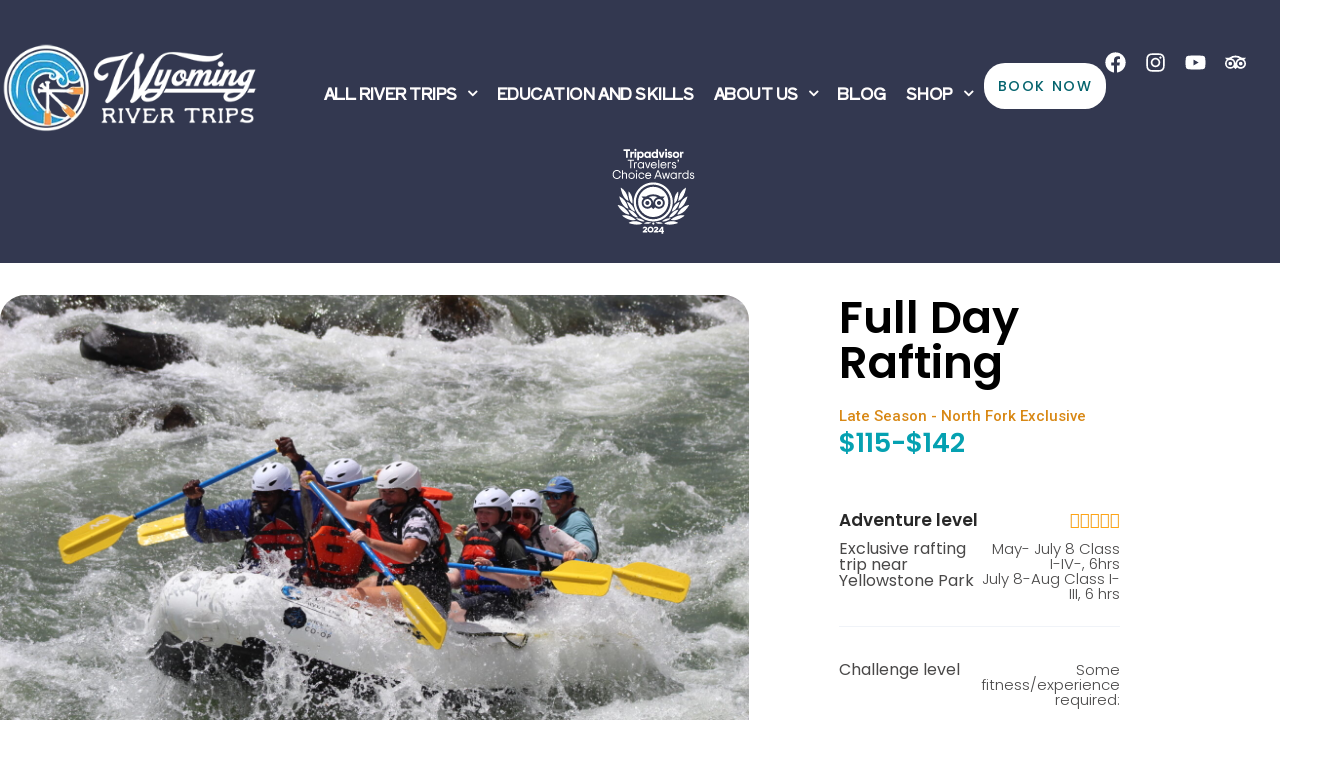

--- FILE ---
content_type: text/html; charset=UTF-8
request_url: https://wyomingrivertrips.com/white-water-rafting/shoshone-full-day-trip/
body_size: 36850
content:
<!DOCTYPE html>
<html lang="en-US">
<head>
	<meta charset="UTF-8">
	<meta name="viewport" content="width=device-width, initial-scale=1.0, viewport-fit=cover" />		<meta name='robots' content='index, follow, max-image-preview:large, max-snippet:-1, max-video-preview:-1' />
	<style>img:is([sizes="auto" i], [sizes^="auto," i]) { contain-intrinsic-size: 3000px 1500px }</style>
	
	<!-- This site is optimized with the Yoast SEO plugin v26.8 - https://yoast.com/product/yoast-seo-wordpress/ -->
	<title>Full Day Raft or Kayak - North Fork | Wyomingrivertrips.com</title>
	<meta name="description" content="Wyoming River Trips—only commercially permitted river runner on this exclusive river section. Spend a full day on National Forest, Cody Wyo." />
	<link rel="canonical" href="https://wyomingrivertrips.com/white-water-rafting/shoshone-full-day-trip/" />
	<meta property="og:locale" content="en_US" />
	<meta property="og:type" content="article" />
	<meta property="og:title" content="Full Day Raft or Kayak - North Fork | Wyomingrivertrips.com" />
	<meta property="og:description" content="Wyoming River Trips—only commercially permitted river runner on this exclusive river section. Spend a full day on National Forest, Cody Wyo." />
	<meta property="og:url" content="https://wyomingrivertrips.com/white-water-rafting/shoshone-full-day-trip/" />
	<meta property="og:site_name" content="Wyomingrivertrips.com" />
	<meta property="article:publisher" content="https://www.facebook.com/wyomingrivertrips/" />
	<meta property="article:modified_time" content="2025-07-09T22:13:35+00:00" />
	<meta property="og:image" content="https://wyomingrivertrips.com/wp-content/uploads/2024/11/White-water-rafting-group_north-fork-Shoshone-river_-Park-Cty_Grznar_JG_1235754_R2-medium.jpg" />
	<meta property="og:image:width" content="1280" />
	<meta property="og:image:height" content="853" />
	<meta property="og:image:type" content="image/jpeg" />
	<meta name="twitter:card" content="summary_large_image" />
	<meta name="twitter:label1" content="Est. reading time" />
	<meta name="twitter:data1" content="11 minutes" />
	<script type="application/ld+json" class="yoast-schema-graph">{"@context":"https://schema.org","@graph":[{"@type":"WebPage","@id":"https://wyomingrivertrips.com/white-water-rafting/shoshone-full-day-trip/","url":"https://wyomingrivertrips.com/white-water-rafting/shoshone-full-day-trip/","name":"Full Day Raft or Kayak - North Fork | Wyomingrivertrips.com","isPartOf":{"@id":"https://wyomingrivertrips.com/#website"},"primaryImageOfPage":{"@id":"https://wyomingrivertrips.com/white-water-rafting/shoshone-full-day-trip/#primaryimage"},"image":{"@id":"https://wyomingrivertrips.com/white-water-rafting/shoshone-full-day-trip/#primaryimage"},"thumbnailUrl":"https://wyomingrivertrips.com/wp-content/uploads/2024/11/White-water-rafting-group_north-fork-Shoshone-river_-Park-Cty_Grznar_JG_1235754_R2-medium.jpg","datePublished":"2024-12-31T21:02:20+00:00","dateModified":"2025-07-09T22:13:35+00:00","description":"Wyoming River Trips—only commercially permitted river runner on this exclusive river section. Spend a full day on National Forest, Cody Wyo.","breadcrumb":{"@id":"https://wyomingrivertrips.com/white-water-rafting/shoshone-full-day-trip/#breadcrumb"},"inLanguage":"en-US","potentialAction":[{"@type":"ReadAction","target":["https://wyomingrivertrips.com/white-water-rafting/shoshone-full-day-trip/"]}]},{"@type":"ImageObject","inLanguage":"en-US","@id":"https://wyomingrivertrips.com/white-water-rafting/shoshone-full-day-trip/#primaryimage","url":"https://wyomingrivertrips.com/wp-content/uploads/2024/11/White-water-rafting-group_north-fork-Shoshone-river_-Park-Cty_Grznar_JG_1235754_R2-medium.jpg","contentUrl":"https://wyomingrivertrips.com/wp-content/uploads/2024/11/White-water-rafting-group_north-fork-Shoshone-river_-Park-Cty_Grznar_JG_1235754_R2-medium.jpg","width":1280,"height":853,"caption":"Full Day of Whitewater Rafting with Wyoming River Trips Cody Wyoming. This is an exclusive rafting trip near Yellowstone National Park's East Gate"},{"@type":"BreadcrumbList","@id":"https://wyomingrivertrips.com/white-water-rafting/shoshone-full-day-trip/#breadcrumb","itemListElement":[{"@type":"ListItem","position":1,"name":"Home","item":"https://wyomingrivertrips.com/"},{"@type":"ListItem","position":2,"name":"Tours","item":"https://wyomingrivertrips.com/white-water-rafting/"},{"@type":"ListItem","position":3,"name":"Full Day Raft or Kayak &#8211; North Fork"}]},{"@type":"WebSite","@id":"https://wyomingrivertrips.com/#website","url":"https://wyomingrivertrips.com/","name":"Wyoming River Trips","description":"Whitewater and Scenic Rafting in Wyoming","publisher":{"@id":"https://wyomingrivertrips.com/#organization"},"potentialAction":[{"@type":"SearchAction","target":{"@type":"EntryPoint","urlTemplate":"https://wyomingrivertrips.com/?s={search_term_string}"},"query-input":{"@type":"PropertyValueSpecification","valueRequired":true,"valueName":"search_term_string"}}],"inLanguage":"en-US"},{"@type":"Organization","@id":"https://wyomingrivertrips.com/#organization","name":"Wyoming River Trips","url":"https://wyomingrivertrips.com/","logo":{"@type":"ImageObject","inLanguage":"en-US","@id":"https://wyomingrivertrips.com/#/schema/logo/image/","url":"https://wyomingrivertrips.com/wp-content/uploads/2024/11/Wrt-stk-side-color-01.png","contentUrl":"https://wyomingrivertrips.com/wp-content/uploads/2024/11/Wrt-stk-side-color-01.png","width":1175,"height":459,"caption":"Wyoming River Trips"},"image":{"@id":"https://wyomingrivertrips.com/#/schema/logo/image/"},"sameAs":["https://www.facebook.com/wyomingrivertrips/","https://www.instagram.com/wyorivertrips/","https://www.pinterest.com/wyomingrivertrips/","https://www.tripadvisor.com/Attraction_Review-g60442-d1955012-Reviews-Wyoming_River_Trips-Cody_Wyoming.html"]}]}</script>
	<!-- / Yoast SEO plugin. -->


<link rel="alternate" type="application/rss+xml" title="Wyomingrivertrips.com &raquo; Feed" href="https://wyomingrivertrips.com/feed/" />
<link rel="alternate" type="application/rss+xml" title="Wyomingrivertrips.com &raquo; Comments Feed" href="https://wyomingrivertrips.com/comments/feed/" />
<script type="text/javascript">
/* <![CDATA[ */
window._wpemojiSettings = {"baseUrl":"https:\/\/s.w.org\/images\/core\/emoji\/15.0.3\/72x72\/","ext":".png","svgUrl":"https:\/\/s.w.org\/images\/core\/emoji\/15.0.3\/svg\/","svgExt":".svg","source":{"concatemoji":"https:\/\/wyomingrivertrips.com\/wp-includes\/js\/wp-emoji-release.min.js?ver=6.7.4"}};
/*! This file is auto-generated */
!function(i,n){var o,s,e;function c(e){try{var t={supportTests:e,timestamp:(new Date).valueOf()};sessionStorage.setItem(o,JSON.stringify(t))}catch(e){}}function p(e,t,n){e.clearRect(0,0,e.canvas.width,e.canvas.height),e.fillText(t,0,0);var t=new Uint32Array(e.getImageData(0,0,e.canvas.width,e.canvas.height).data),r=(e.clearRect(0,0,e.canvas.width,e.canvas.height),e.fillText(n,0,0),new Uint32Array(e.getImageData(0,0,e.canvas.width,e.canvas.height).data));return t.every(function(e,t){return e===r[t]})}function u(e,t,n){switch(t){case"flag":return n(e,"\ud83c\udff3\ufe0f\u200d\u26a7\ufe0f","\ud83c\udff3\ufe0f\u200b\u26a7\ufe0f")?!1:!n(e,"\ud83c\uddfa\ud83c\uddf3","\ud83c\uddfa\u200b\ud83c\uddf3")&&!n(e,"\ud83c\udff4\udb40\udc67\udb40\udc62\udb40\udc65\udb40\udc6e\udb40\udc67\udb40\udc7f","\ud83c\udff4\u200b\udb40\udc67\u200b\udb40\udc62\u200b\udb40\udc65\u200b\udb40\udc6e\u200b\udb40\udc67\u200b\udb40\udc7f");case"emoji":return!n(e,"\ud83d\udc26\u200d\u2b1b","\ud83d\udc26\u200b\u2b1b")}return!1}function f(e,t,n){var r="undefined"!=typeof WorkerGlobalScope&&self instanceof WorkerGlobalScope?new OffscreenCanvas(300,150):i.createElement("canvas"),a=r.getContext("2d",{willReadFrequently:!0}),o=(a.textBaseline="top",a.font="600 32px Arial",{});return e.forEach(function(e){o[e]=t(a,e,n)}),o}function t(e){var t=i.createElement("script");t.src=e,t.defer=!0,i.head.appendChild(t)}"undefined"!=typeof Promise&&(o="wpEmojiSettingsSupports",s=["flag","emoji"],n.supports={everything:!0,everythingExceptFlag:!0},e=new Promise(function(e){i.addEventListener("DOMContentLoaded",e,{once:!0})}),new Promise(function(t){var n=function(){try{var e=JSON.parse(sessionStorage.getItem(o));if("object"==typeof e&&"number"==typeof e.timestamp&&(new Date).valueOf()<e.timestamp+604800&&"object"==typeof e.supportTests)return e.supportTests}catch(e){}return null}();if(!n){if("undefined"!=typeof Worker&&"undefined"!=typeof OffscreenCanvas&&"undefined"!=typeof URL&&URL.createObjectURL&&"undefined"!=typeof Blob)try{var e="postMessage("+f.toString()+"("+[JSON.stringify(s),u.toString(),p.toString()].join(",")+"));",r=new Blob([e],{type:"text/javascript"}),a=new Worker(URL.createObjectURL(r),{name:"wpTestEmojiSupports"});return void(a.onmessage=function(e){c(n=e.data),a.terminate(),t(n)})}catch(e){}c(n=f(s,u,p))}t(n)}).then(function(e){for(var t in e)n.supports[t]=e[t],n.supports.everything=n.supports.everything&&n.supports[t],"flag"!==t&&(n.supports.everythingExceptFlag=n.supports.everythingExceptFlag&&n.supports[t]);n.supports.everythingExceptFlag=n.supports.everythingExceptFlag&&!n.supports.flag,n.DOMReady=!1,n.readyCallback=function(){n.DOMReady=!0}}).then(function(){return e}).then(function(){var e;n.supports.everything||(n.readyCallback(),(e=n.source||{}).concatemoji?t(e.concatemoji):e.wpemoji&&e.twemoji&&(t(e.twemoji),t(e.wpemoji)))}))}((window,document),window._wpemojiSettings);
/* ]]> */
</script>
<style id='wp-emoji-styles-inline-css' type='text/css'>

	img.wp-smiley, img.emoji {
		display: inline !important;
		border: none !important;
		box-shadow: none !important;
		height: 1em !important;
		width: 1em !important;
		margin: 0 0.07em !important;
		vertical-align: -0.1em !important;
		background: none !important;
		padding: 0 !important;
	}
</style>
<style id='classic-theme-styles-inline-css' type='text/css'>
/*! This file is auto-generated */
.wp-block-button__link{color:#fff;background-color:#32373c;border-radius:9999px;box-shadow:none;text-decoration:none;padding:calc(.667em + 2px) calc(1.333em + 2px);font-size:1.125em}.wp-block-file__button{background:#32373c;color:#fff;text-decoration:none}
</style>
<style id='global-styles-inline-css' type='text/css'>
:root{--wp--preset--aspect-ratio--square: 1;--wp--preset--aspect-ratio--4-3: 4/3;--wp--preset--aspect-ratio--3-4: 3/4;--wp--preset--aspect-ratio--3-2: 3/2;--wp--preset--aspect-ratio--2-3: 2/3;--wp--preset--aspect-ratio--16-9: 16/9;--wp--preset--aspect-ratio--9-16: 9/16;--wp--preset--color--black: #000000;--wp--preset--color--cyan-bluish-gray: #abb8c3;--wp--preset--color--white: #ffffff;--wp--preset--color--pale-pink: #f78da7;--wp--preset--color--vivid-red: #cf2e2e;--wp--preset--color--luminous-vivid-orange: #ff6900;--wp--preset--color--luminous-vivid-amber: #fcb900;--wp--preset--color--light-green-cyan: #7bdcb5;--wp--preset--color--vivid-green-cyan: #00d084;--wp--preset--color--pale-cyan-blue: #8ed1fc;--wp--preset--color--vivid-cyan-blue: #0693e3;--wp--preset--color--vivid-purple: #9b51e0;--wp--preset--gradient--vivid-cyan-blue-to-vivid-purple: linear-gradient(135deg,rgba(6,147,227,1) 0%,rgb(155,81,224) 100%);--wp--preset--gradient--light-green-cyan-to-vivid-green-cyan: linear-gradient(135deg,rgb(122,220,180) 0%,rgb(0,208,130) 100%);--wp--preset--gradient--luminous-vivid-amber-to-luminous-vivid-orange: linear-gradient(135deg,rgba(252,185,0,1) 0%,rgba(255,105,0,1) 100%);--wp--preset--gradient--luminous-vivid-orange-to-vivid-red: linear-gradient(135deg,rgba(255,105,0,1) 0%,rgb(207,46,46) 100%);--wp--preset--gradient--very-light-gray-to-cyan-bluish-gray: linear-gradient(135deg,rgb(238,238,238) 0%,rgb(169,184,195) 100%);--wp--preset--gradient--cool-to-warm-spectrum: linear-gradient(135deg,rgb(74,234,220) 0%,rgb(151,120,209) 20%,rgb(207,42,186) 40%,rgb(238,44,130) 60%,rgb(251,105,98) 80%,rgb(254,248,76) 100%);--wp--preset--gradient--blush-light-purple: linear-gradient(135deg,rgb(255,206,236) 0%,rgb(152,150,240) 100%);--wp--preset--gradient--blush-bordeaux: linear-gradient(135deg,rgb(254,205,165) 0%,rgb(254,45,45) 50%,rgb(107,0,62) 100%);--wp--preset--gradient--luminous-dusk: linear-gradient(135deg,rgb(255,203,112) 0%,rgb(199,81,192) 50%,rgb(65,88,208) 100%);--wp--preset--gradient--pale-ocean: linear-gradient(135deg,rgb(255,245,203) 0%,rgb(182,227,212) 50%,rgb(51,167,181) 100%);--wp--preset--gradient--electric-grass: linear-gradient(135deg,rgb(202,248,128) 0%,rgb(113,206,126) 100%);--wp--preset--gradient--midnight: linear-gradient(135deg,rgb(2,3,129) 0%,rgb(40,116,252) 100%);--wp--preset--font-size--small: 13px;--wp--preset--font-size--medium: 20px;--wp--preset--font-size--large: 36px;--wp--preset--font-size--x-large: 42px;--wp--preset--spacing--20: 0.44rem;--wp--preset--spacing--30: 0.67rem;--wp--preset--spacing--40: 1rem;--wp--preset--spacing--50: 1.5rem;--wp--preset--spacing--60: 2.25rem;--wp--preset--spacing--70: 3.38rem;--wp--preset--spacing--80: 5.06rem;--wp--preset--shadow--natural: 6px 6px 9px rgba(0, 0, 0, 0.2);--wp--preset--shadow--deep: 12px 12px 50px rgba(0, 0, 0, 0.4);--wp--preset--shadow--sharp: 6px 6px 0px rgba(0, 0, 0, 0.2);--wp--preset--shadow--outlined: 6px 6px 0px -3px rgba(255, 255, 255, 1), 6px 6px rgba(0, 0, 0, 1);--wp--preset--shadow--crisp: 6px 6px 0px rgba(0, 0, 0, 1);}:where(.is-layout-flex){gap: 0.5em;}:where(.is-layout-grid){gap: 0.5em;}body .is-layout-flex{display: flex;}.is-layout-flex{flex-wrap: wrap;align-items: center;}.is-layout-flex > :is(*, div){margin: 0;}body .is-layout-grid{display: grid;}.is-layout-grid > :is(*, div){margin: 0;}:where(.wp-block-columns.is-layout-flex){gap: 2em;}:where(.wp-block-columns.is-layout-grid){gap: 2em;}:where(.wp-block-post-template.is-layout-flex){gap: 1.25em;}:where(.wp-block-post-template.is-layout-grid){gap: 1.25em;}.has-black-color{color: var(--wp--preset--color--black) !important;}.has-cyan-bluish-gray-color{color: var(--wp--preset--color--cyan-bluish-gray) !important;}.has-white-color{color: var(--wp--preset--color--white) !important;}.has-pale-pink-color{color: var(--wp--preset--color--pale-pink) !important;}.has-vivid-red-color{color: var(--wp--preset--color--vivid-red) !important;}.has-luminous-vivid-orange-color{color: var(--wp--preset--color--luminous-vivid-orange) !important;}.has-luminous-vivid-amber-color{color: var(--wp--preset--color--luminous-vivid-amber) !important;}.has-light-green-cyan-color{color: var(--wp--preset--color--light-green-cyan) !important;}.has-vivid-green-cyan-color{color: var(--wp--preset--color--vivid-green-cyan) !important;}.has-pale-cyan-blue-color{color: var(--wp--preset--color--pale-cyan-blue) !important;}.has-vivid-cyan-blue-color{color: var(--wp--preset--color--vivid-cyan-blue) !important;}.has-vivid-purple-color{color: var(--wp--preset--color--vivid-purple) !important;}.has-black-background-color{background-color: var(--wp--preset--color--black) !important;}.has-cyan-bluish-gray-background-color{background-color: var(--wp--preset--color--cyan-bluish-gray) !important;}.has-white-background-color{background-color: var(--wp--preset--color--white) !important;}.has-pale-pink-background-color{background-color: var(--wp--preset--color--pale-pink) !important;}.has-vivid-red-background-color{background-color: var(--wp--preset--color--vivid-red) !important;}.has-luminous-vivid-orange-background-color{background-color: var(--wp--preset--color--luminous-vivid-orange) !important;}.has-luminous-vivid-amber-background-color{background-color: var(--wp--preset--color--luminous-vivid-amber) !important;}.has-light-green-cyan-background-color{background-color: var(--wp--preset--color--light-green-cyan) !important;}.has-vivid-green-cyan-background-color{background-color: var(--wp--preset--color--vivid-green-cyan) !important;}.has-pale-cyan-blue-background-color{background-color: var(--wp--preset--color--pale-cyan-blue) !important;}.has-vivid-cyan-blue-background-color{background-color: var(--wp--preset--color--vivid-cyan-blue) !important;}.has-vivid-purple-background-color{background-color: var(--wp--preset--color--vivid-purple) !important;}.has-black-border-color{border-color: var(--wp--preset--color--black) !important;}.has-cyan-bluish-gray-border-color{border-color: var(--wp--preset--color--cyan-bluish-gray) !important;}.has-white-border-color{border-color: var(--wp--preset--color--white) !important;}.has-pale-pink-border-color{border-color: var(--wp--preset--color--pale-pink) !important;}.has-vivid-red-border-color{border-color: var(--wp--preset--color--vivid-red) !important;}.has-luminous-vivid-orange-border-color{border-color: var(--wp--preset--color--luminous-vivid-orange) !important;}.has-luminous-vivid-amber-border-color{border-color: var(--wp--preset--color--luminous-vivid-amber) !important;}.has-light-green-cyan-border-color{border-color: var(--wp--preset--color--light-green-cyan) !important;}.has-vivid-green-cyan-border-color{border-color: var(--wp--preset--color--vivid-green-cyan) !important;}.has-pale-cyan-blue-border-color{border-color: var(--wp--preset--color--pale-cyan-blue) !important;}.has-vivid-cyan-blue-border-color{border-color: var(--wp--preset--color--vivid-cyan-blue) !important;}.has-vivid-purple-border-color{border-color: var(--wp--preset--color--vivid-purple) !important;}.has-vivid-cyan-blue-to-vivid-purple-gradient-background{background: var(--wp--preset--gradient--vivid-cyan-blue-to-vivid-purple) !important;}.has-light-green-cyan-to-vivid-green-cyan-gradient-background{background: var(--wp--preset--gradient--light-green-cyan-to-vivid-green-cyan) !important;}.has-luminous-vivid-amber-to-luminous-vivid-orange-gradient-background{background: var(--wp--preset--gradient--luminous-vivid-amber-to-luminous-vivid-orange) !important;}.has-luminous-vivid-orange-to-vivid-red-gradient-background{background: var(--wp--preset--gradient--luminous-vivid-orange-to-vivid-red) !important;}.has-very-light-gray-to-cyan-bluish-gray-gradient-background{background: var(--wp--preset--gradient--very-light-gray-to-cyan-bluish-gray) !important;}.has-cool-to-warm-spectrum-gradient-background{background: var(--wp--preset--gradient--cool-to-warm-spectrum) !important;}.has-blush-light-purple-gradient-background{background: var(--wp--preset--gradient--blush-light-purple) !important;}.has-blush-bordeaux-gradient-background{background: var(--wp--preset--gradient--blush-bordeaux) !important;}.has-luminous-dusk-gradient-background{background: var(--wp--preset--gradient--luminous-dusk) !important;}.has-pale-ocean-gradient-background{background: var(--wp--preset--gradient--pale-ocean) !important;}.has-electric-grass-gradient-background{background: var(--wp--preset--gradient--electric-grass) !important;}.has-midnight-gradient-background{background: var(--wp--preset--gradient--midnight) !important;}.has-small-font-size{font-size: var(--wp--preset--font-size--small) !important;}.has-medium-font-size{font-size: var(--wp--preset--font-size--medium) !important;}.has-large-font-size{font-size: var(--wp--preset--font-size--large) !important;}.has-x-large-font-size{font-size: var(--wp--preset--font-size--x-large) !important;}
:where(.wp-block-post-template.is-layout-flex){gap: 1.25em;}:where(.wp-block-post-template.is-layout-grid){gap: 1.25em;}
:where(.wp-block-columns.is-layout-flex){gap: 2em;}:where(.wp-block-columns.is-layout-grid){gap: 2em;}
:root :where(.wp-block-pullquote){font-size: 1.5em;line-height: 1.6;}
</style>
<link rel='stylesheet' id='wp-video-popup-css' href='https://wyomingrivertrips.com/wp-content/plugins/responsive-youtube-vimeo-popup/assets/css/wp-video-popup.css?ver=2.10.1' type='text/css' media='all' />
<link rel='stylesheet' id='templaters-css' href='https://wyomingrivertrips.com/wp-content/plugins/skt-templates/css/templaters.css?ver=6.7.4' type='text/css' media='all' />
<link rel='stylesheet' id='complete-style-css' href='https://wyomingrivertrips.com/wp-content/themes/adventure/style.css?ver=6.7.4' type='text/css' media='all' />
<link rel='stylesheet' id='complete-style-core-css' href='https://wyomingrivertrips.com/wp-content/themes/adventure/style_core.css?ver=6.7.4' type='text/css' media='all' />
<link rel='stylesheet' id='complete-animated_css-css' href='https://wyomingrivertrips.com/wp-content/themes/adventure/assets/css/animate.min.css?ver=6.7.4' type='text/css' media='all' />
<link rel='stylesheet' id='complete-static_css-css' href='https://wyomingrivertrips.com/wp-content/themes/adventure/assets/css/nivo-slider.css?ver=6.7.4' type='text/css' media='all' />
<link rel='stylesheet' id='complete-gallery_css-css' href='https://wyomingrivertrips.com/wp-content/themes/adventure/assets/css/prettyPhoto.css?ver=6.7.4' type='text/css' media='all' />
<link rel='stylesheet' id='complete-awesome_css-css' href='https://wyomingrivertrips.com/wp-content/themes/adventure/assets/fonts/font-awesome.css?ver=6.7.4' type='text/css' media='all' />
<link rel='stylesheet' id='complete-owl_css-css' href='https://wyomingrivertrips.com/wp-content/themes/adventure/assets/css/owl.carousel.css?ver=6.7.4' type='text/css' media='all' />
<link rel='stylesheet' id='elementor-frontend-css' href='https://wyomingrivertrips.com/wp-content/plugins/elementor/assets/css/frontend.min.css?ver=3.34.2' type='text/css' media='all' />
<link rel='stylesheet' id='eael-general-css' href='https://wyomingrivertrips.com/wp-content/plugins/essential-addons-for-elementor-lite/assets/front-end/css/view/general.min.css?ver=6.5.8' type='text/css' media='all' />
<link rel='stylesheet' id='eael-88-css' href='https://wyomingrivertrips.com/wp-content/uploads/essential-addons-elementor/eael-88.css?ver=1752077615' type='text/css' media='all' />
<link rel='stylesheet' id='widget-image-css' href='https://wyomingrivertrips.com/wp-content/plugins/elementor/assets/css/widget-image.min.css?ver=3.34.2' type='text/css' media='all' />
<link rel='stylesheet' id='widget-nav-menu-css' href='https://wyomingrivertrips.com/wp-content/plugins/elementor-pro/assets/css/widget-nav-menu.min.css?ver=3.34.1' type='text/css' media='all' />
<link rel='stylesheet' id='widget-social-icons-css' href='https://wyomingrivertrips.com/wp-content/plugins/elementor/assets/css/widget-social-icons.min.css?ver=3.34.2' type='text/css' media='all' />
<link rel='stylesheet' id='e-apple-webkit-css' href='https://wyomingrivertrips.com/wp-content/plugins/elementor/assets/css/conditionals/apple-webkit.min.css?ver=3.34.2' type='text/css' media='all' />
<link rel='stylesheet' id='widget-heading-css' href='https://wyomingrivertrips.com/wp-content/plugins/elementor/assets/css/widget-heading.min.css?ver=3.34.2' type='text/css' media='all' />
<link rel='stylesheet' id='widget-icon-list-css' href='https://wyomingrivertrips.com/wp-content/plugins/elementor/assets/css/widget-icon-list.min.css?ver=3.34.2' type='text/css' media='all' />
<link rel='stylesheet' id='e-animation-push-css' href='https://wyomingrivertrips.com/wp-content/plugins/elementor/assets/lib/animations/styles/e-animation-push.min.css?ver=3.34.2' type='text/css' media='all' />
<link rel='stylesheet' id='eael-2139-css' href='https://wyomingrivertrips.com/wp-content/uploads/essential-addons-elementor/eael-2139.css?ver=1752077615' type='text/css' media='all' />
<link rel='stylesheet' id='elementor-post-4-css' href='https://wyomingrivertrips.com/wp-content/uploads/elementor/css/post-4.css?ver=1769032120' type='text/css' media='all' />
<link rel='stylesheet' id='swiper-css' href='https://wyomingrivertrips.com/wp-content/plugins/elementor/assets/lib/swiper/v8/css/swiper.min.css?ver=8.4.5' type='text/css' media='all' />
<link rel='stylesheet' id='e-swiper-css' href='https://wyomingrivertrips.com/wp-content/plugins/elementor/assets/css/conditionals/e-swiper.min.css?ver=3.34.2' type='text/css' media='all' />
<link rel='stylesheet' id='widget-gallery-css' href='https://wyomingrivertrips.com/wp-content/plugins/elementor-pro/assets/css/widget-gallery.min.css?ver=3.34.1' type='text/css' media='all' />
<link rel='stylesheet' id='elementor-gallery-css' href='https://wyomingrivertrips.com/wp-content/plugins/elementor/assets/lib/e-gallery/css/e-gallery.min.css?ver=1.2.0' type='text/css' media='all' />
<link rel='stylesheet' id='e-transitions-css' href='https://wyomingrivertrips.com/wp-content/plugins/elementor-pro/assets/css/conditionals/transitions.min.css?ver=3.34.1' type='text/css' media='all' />
<link rel='stylesheet' id='widget-image-box-css' href='https://wyomingrivertrips.com/wp-content/plugins/elementor/assets/css/widget-image-box.min.css?ver=3.34.2' type='text/css' media='all' />
<link rel='stylesheet' id='widget-star-rating-css' href='https://wyomingrivertrips.com/wp-content/plugins/elementor/assets/css/widget-star-rating.min.css?ver=3.34.2' type='text/css' media='all' />
<link rel='stylesheet' id='widget-divider-css' href='https://wyomingrivertrips.com/wp-content/plugins/elementor/assets/css/widget-divider.min.css?ver=3.34.2' type='text/css' media='all' />
<link rel='stylesheet' id='widget-video-css' href='https://wyomingrivertrips.com/wp-content/plugins/elementor/assets/css/widget-video.min.css?ver=3.34.2' type='text/css' media='all' />
<link rel='stylesheet' id='elementor-post-2139-css' href='https://wyomingrivertrips.com/wp-content/uploads/elementor/css/post-2139.css?ver=1769036030' type='text/css' media='all' />
<link rel='stylesheet' id='elementor-post-88-css' href='https://wyomingrivertrips.com/wp-content/uploads/elementor/css/post-88.css?ver=1769032120' type='text/css' media='all' />
<link rel='stylesheet' id='elementor-post-2900-css' href='https://wyomingrivertrips.com/wp-content/uploads/elementor/css/post-2900.css?ver=1769032120' type='text/css' media='all' />
<link rel='stylesheet' id='font-awesome-5-all-css' href='https://wyomingrivertrips.com/wp-content/plugins/elementor/assets/lib/font-awesome/css/all.min.css?ver=6.5.8' type='text/css' media='all' />
<link rel='stylesheet' id='font-awesome-4-shim-css' href='https://wyomingrivertrips.com/wp-content/plugins/elementor/assets/lib/font-awesome/css/v4-shims.min.css?ver=6.5.8' type='text/css' media='all' />
<link rel='stylesheet' id='sib-front-css-css' href='https://wyomingrivertrips.com/wp-content/plugins/mailin/css/mailin-front.css?ver=6.7.4' type='text/css' media='all' />
<link rel='stylesheet' id='elementor-gf-poppins-css' href='https://fonts.googleapis.com/css?family=Poppins:100,100italic,200,200italic,300,300italic,400,400italic,500,500italic,600,600italic,700,700italic,800,800italic,900,900italic&#038;display=swap' type='text/css' media='all' />
<link rel='stylesheet' id='elementor-gf-shipporiantique-css' href='https://fonts.googleapis.com/css?family=Shippori+Antique:100,100italic,200,200italic,300,300italic,400,400italic,500,500italic,600,600italic,700,700italic,800,800italic,900,900italic&#038;display=swap' type='text/css' media='all' />
<link rel='stylesheet' id='elementor-gf-shipporiantiqueb1-css' href='https://fonts.googleapis.com/css?family=Shippori+Antique+B1:100,100italic,200,200italic,300,300italic,400,400italic,500,500italic,600,600italic,700,700italic,800,800italic,900,900italic&#038;display=swap' type='text/css' media='all' />
<link rel='stylesheet' id='elementor-gf-roboto-css' href='https://fonts.googleapis.com/css?family=Roboto:100,100italic,200,200italic,300,300italic,400,400italic,500,500italic,600,600italic,700,700italic,800,800italic,900,900italic&#038;display=swap' type='text/css' media='all' />
<link rel='stylesheet' id='elementor-gf-inter-css' href='https://fonts.googleapis.com/css?family=Inter:100,100italic,200,200italic,300,300italic,400,400italic,500,500italic,600,600italic,700,700italic,800,800italic,900,900italic&#038;display=swap' type='text/css' media='all' />
<script type="text/javascript" src="https://wyomingrivertrips.com/wp-includes/js/jquery/jquery.min.js?ver=3.7.1" id="jquery-core-js"></script>
<script type="text/javascript" src="https://wyomingrivertrips.com/wp-includes/js/jquery/jquery-migrate.min.js?ver=3.4.1" id="jquery-migrate-js"></script>
<script type="text/javascript" src="https://wyomingrivertrips.com/wp-content/themes/adventure/assets/js/complete.js?ver=1" id="complete_js-js"></script>
<script type="text/javascript" src="https://wyomingrivertrips.com/wp-content/themes/adventure/assets/js/other.js?ver=1" id="complete_otherjs-js"></script>
<script type="text/javascript" src="https://wyomingrivertrips.com/wp-content/themes/adventure/assets/js/jquery.bxslider.min.js?ver=1" id="complete_testimonialjs-js"></script>
<script type="text/javascript" src="https://wyomingrivertrips.com/wp-content/themes/adventure/assets/js/jquery.quicksand.js?ver=1" id="complete_galjs1-js"></script>
<script type="text/javascript" src="https://wyomingrivertrips.com/wp-content/themes/adventure/assets/js/script.js?ver=1" id="complete_galjs3-js"></script>
<script type="text/javascript" src="https://wyomingrivertrips.com/wp-content/themes/adventure/assets/js/counterup.min.js?ver=1" id="complete_count-js"></script>
<script type="text/javascript" src="https://wyomingrivertrips.com/wp-content/themes/adventure/assets/js/verticalslider.js?ver=1" id="complete_verticalslider-js"></script>
<script type="text/javascript" src="https://wyomingrivertrips.com/wp-content/themes/adventure/assets/js/jquery.prettyPhoto.js?ver=1" id="complete_galjs4-js"></script>
<script type="text/javascript" src="https://wyomingrivertrips.com/wp-content/themes/adventure/assets/js/owl.carousel.js?ver=1" id="complete_owl-js"></script>
<script type="text/javascript" src="https://wyomingrivertrips.com/wp-content/plugins/elementor/assets/lib/font-awesome/js/v4-shims.min.js?ver=6.5.8" id="font-awesome-4-shim-js"></script>
<script type="text/javascript" id="sib-front-js-js-extra">
/* <![CDATA[ */
var sibErrMsg = {"invalidMail":"Please fill out valid email address","requiredField":"Please fill out required fields","invalidDateFormat":"Please fill out valid date format","invalidSMSFormat":"Please fill out valid phone number"};
var ajax_sib_front_object = {"ajax_url":"https:\/\/wyomingrivertrips.com\/wp-admin\/admin-ajax.php","ajax_nonce":"7128c1983f","flag_url":"https:\/\/wyomingrivertrips.com\/wp-content\/plugins\/mailin\/img\/flags\/"};
/* ]]> */
</script>
<script type="text/javascript" src="https://wyomingrivertrips.com/wp-content/plugins/mailin/js/mailin-front.js?ver=1768468460" id="sib-front-js-js"></script>
<link rel="https://api.w.org/" href="https://wyomingrivertrips.com/wp-json/" /><link rel="EditURI" type="application/rsd+xml" title="RSD" href="https://wyomingrivertrips.com/xmlrpc.php?rsd" />
<meta name="generator" content="WordPress 6.7.4" />
<link rel='shortlink' href='https://wyomingrivertrips.com/?p=2139' />
<link rel="alternate" title="oEmbed (JSON)" type="application/json+oembed" href="https://wyomingrivertrips.com/wp-json/oembed/1.0/embed?url=https%3A%2F%2Fwyomingrivertrips.com%2Fwhite-water-rafting%2Fshoshone-full-day-trip%2F" />
<link rel="alternate" title="oEmbed (XML)" type="text/xml+oembed" href="https://wyomingrivertrips.com/wp-json/oembed/1.0/embed?url=https%3A%2F%2Fwyomingrivertrips.com%2Fwhite-water-rafting%2Fshoshone-full-day-trip%2F&#038;format=xml" />
<style type="text/css">

/*Fixed Background*/

	/*BOXED LAYOUT*/
	.site_boxed .layer_wrapper, body.home.site_boxed #slidera {width: %;float: left;margin: 0 50%;
	background: ;}
	.site_boxed .stat_bg, .site_boxed .stat_bg_overlay{width: %;}
	.site_boxed .social_buttons{background: ;}
	.site_boxed .center {width: 95%!important;margin: 0 auto;}
	.site_boxed .head_top .center{ width:95%!important;}



/*Site Content Text Style*/
body, button, input, select, textarea{ 
		}

.footer-post-area ul li h4,
.footer-post-area ul li h4 a{font-family:;}

.single_post .single_post_content .tabs li a:link, .single_post .single_post_content .tabs li a:visited{ color:;}


.post_head, .author_div{ background:;}
.post_head_bg, .author_div_bg{background:url();}

/*Feattured Boxes Section*/
.featured_area_bg{background:url();}
.featured_area{background-color:;}
.featured_block img{height:; width:} 
.featured_block{background-color:;}

.sktmore{background-color:;}
.sktmore:hover{background-color:;}

.expanding-grid .spacer{background-color:;}
.expand-left h2, .expand-left{color:;}

.headingseperator h3{color:;}
.headingseperator h3::after{border-bottom-color:;}

.expanding-grid .links > li a.active:after{border-bottom-color:;}

.squarebox{background-color:;}
.squarebox:hover{background-color:;}
.squaretitle{color:;}

.perfectbox{background-color:; border-color:;}
.perfectborder:hover, .perfectbox:hover{border-color: !important;}

.post_block_style3{background-color:; border-color:;}
.post_block_style3:before{background:;}

.post_block_style2 .post_info{background-color:;}
.post_block_style2 h4 a{color: !important;}
.post_block_style2:hover h4 a{color: !important;}
.post_block_style2 p{color:;}
.post_block_style2 .readmorepost a{color:; background-color:;}
.post_block_style2:hover .readmorepost a{color:; background-color:;}

.post_block_style1, .post_block_style1:nth-child(4){background-color:;}
.post_block_style1 h3 a{color: !important;}
.post_block_style1 p{color: !important;}

/*-----------------------------COLORS------------------------------------*/
		/*Header Color*/
		.header{background-color: rgba(0,0,0, 1);}
				
				
		/*Head Top Bar Color*/
		.head-info-area{background-color: rgba(0,0,0, 1);}
		
			
		
		.logo {background-color: ;}
		
		
		@media screen and (max-width: 767px){
		.home.has_trans_header .header{background:!important;}
		.header{background:!important;}
		.head-info-area .right{background-color: rgba(0,0,0, 1);}
		}
		@media screen and (max-width: 1023px){
		.home.has_trans_header .header{background:rgba(0,0,0, 0 )!important;}
		.header{background:rgba(0,0,0, 0 )!important;}
		}
		/*LOGO*/
		.logo img{height:; width:; margin-top:;} 

				.logo h2, .logo h1, .logo h2 a:link, .logo h2 a:visited, .logo h1 a:link, .logo h1 a:visited, .logo h2 a:hover, .logo h1 a:hover{ 
			font-family:'';
			font-size:;
			color:;
		}
		
		
		
		/*HEADER TEXT BAR*/
				.head-info-area, .head-info-area a:link, .head-info-area a:visited{ 
									color:;
		}	
		
		.head-info-area a:hover{ 
			color:;
		}		
		
		a{color:;}
		a:hover{color:;}
		
		
		/*Slider Title*/
				.title{ 
									color:;
		}	
		.slider-main .nivo-caption .title small{color:;}
		
				.slidedesc{ 
									color:;
		}	
		
				.slidebtn{ 
						;
		}
		.slider-main .nivo-caption .slidebtn a{ 
			color:; background-color: ;}	
		.slider-main .nivo-caption .slidebtn a:hover{color:; background-color: ;}
		
		.nivo-controlNav a{background-color:}
		.nivo-controlNav a.active{background-color:}
		.nivo-control.active:before{border: 2px solid ;}	
		
		.slider-main .theme-default .nivo-directionNav a.nivo-prevNav{background-color:}
		.slider-main .theme-default .nivo-directionNav a:hover,
		.slider-main .theme-default .nivo-directionNav a.nivo-prevNav:hover {background-color:}
		
		/* Global H1 */	
						h1{ 
									color:;
		}
		
		h1 a:hover{ 
			color:;
		}
		
		/* Global H2 */	
						h2{ 
								color:;
		}
		
		h2 a:hover{ 
			color:;
		}
				
		/* Global H3 */	
						h3{ 
								color:;
		}
		
		h3 a:hover{ 
			color:;
		}
		
		/* Global H4 */	
						h4{ 
								color:;
		}
		
		h4 a:hover{ 
			color:;
		}	
		
		/* Global H5 */	
						h5{ 
								color:;
		}
		
		h5 a:hover{ 
			color:;
		}	
		
		/* Global H6 */	
						h6{ 
								color:;
		}
		
		h6 a:hover{ 
			color:;
		}
		
		ul#menu-services-sidebar li a {color: !important;}
		ul#menu-services-sidebar li a:hover, 
		ul#menu-services-sidebar li a:hover:before,  
		ul#menu-services-sidebar li.current-menu-item a, ul#menu-services-sidebar li.current-menu-item a:before {color: !important;}
		
		/* Post Meta Color */
		.post_block_style1_meta, .post_block_style1_meta a:link, .post_block_style1_meta a:visited, .post_block_style2_meta, .post_block_style2_meta a:link, .post_block_style2_meta a:visited, .single_metainfo, .single_metainfo a:link, .single_metainfo a:visited{ 
			color:;
		}
		
		
		/* Social Icon Background Color */
		.social-icons a:link, .social-icons a:visited{ 
			background-color:;
			color:;
		}	
		
		/* Social Icon Hover Background Color */
		.social-icons a:hover{ 
			background-color:;
			color: !important;
		}
		
		
		/* Tour Box */
		.tour-infobox {background-color:;}
		.cols3:nth-child(2n+2) .tour-infobox{background-color:;}
		.tour-infobox h5 a{color:;}
		.tour-infobox p{color:;}
		.tour-infobox .tour-days, .tour-infobox .tour-price span{color:;}
		.tour-infobox .tour-price h4{color:;}
		.tour-infobox .exploremore a{color:; background-color:;}
		
		/* Service Box */
		.service-box .ser_title{color:;}
		.service-box .ser_info .ser_p{color:;}
		
		/* Products Box*/
		.newproductgallery ul#portfolioprod li .product-button::after {background-color:rgba(0,0,0, 0.8);}
		.newproductgallery ul#portfolioprod li a h5{color:  !important;}
		.newproductgallery ul#portfolioprod li .proinfo p{color:  !important;}
		.newproductgallery .newproprice span.woocommerce-Price-amount{color:  !important;}
		.newproductgallery ul#portfolioprod li .product-button .view-all-btn a{color:  !important; background-color:;}
		
		
		/* Team Box Background Color */
		.cols4 .team-infobox, .cols4 .team-infobox h5 a, .cols3 .team-infobox, .cols3 .team-infobox h5 a{color: ;}
		.cols4 .team-infobox span, .cols3 .team-infobox span{color: ;}
		.cols4 .team-infobox .social-icons a, .cols3 .team-infobox .social-icons a{color:  !important;}
		.cols4 .team-wrap:hover .team-infobox, .cols4 .team-wrap:hover .team-infobox h5 a, .cols3 .team-wrap:hover .team-infobox, .cols3 .team-wrap:hover .team-infobox h5 a{color: ;}
		.cols4 .team-wrap:hover .team-infobox span, .cols3 .team-wrap:hover .team-infobox span{color: ;}
		.cols4 .team-wrap:hover .team-infobox .social-icons a, .cols3 .team-wrap:hover .team-infobox .social-icons a{color:  !important;}
		
		/* 2 columns Team */
		
		.cols2 .team-infobox h5 a{color: ;}
		.cols2:hover .team-infobox h5 a{color: ;}
		.cols2 .team-infobox span{color: ;}
		.cols2 .team-infobox .social-icons a{color:  !important;}
		.cols2 .team-infobox .social-icons a:hover{color:  !important;}
		
		/* Testimonial Box Background Color */
		#testimonials .tm_description {color:;}
		#testimonials .tm_description h3{color:;}
		#testimonials h3{color:;}
		#testimonials .tm_info span, #testimonials .tm_info p{color:;}
		#testimonials .owl-nav .owl-prev, #testimonials .owl-nav .owl-next{color: ; background-color: }
		#testimonials .owl-nav .owl-next:hover, #testimonials .owl-nav .owl-prev:hover{background-color: }
		.owl-theme .owl-dots .owl-dot span{background: !important;}
		.owl-theme .owl-dots .owl-dot.active span, .owl-theme .owl-dots .owl-dot:hover span{background: !important;}
		
		/* Single Service Page */
		.service-testimonial #testimonials .tm_description, .service-testimonial #testimonials .tm_description::after{background-color:;}
		.service-testimonial #testimonials .tm_info h3{color: !important;}
		.service-testimonial #testimonials .tm_info span{color:  !important;}
		
		/* Pager Color */
		.bx-wrapper .bx-pager.bx-default-pager a:link, .bx-wrapper .bx-pager.bx-default-pager a:visited{ 
			background:;
		}	
		
		/* Pager Active Color */
		.bx-wrapper .bx-pager.bx-default-pager a:hover, .bx-wrapper .bx-pager.bx-default-pager a.active{ 
			background:;
		}
		
		/* Gallery Filter Active Bgcolor */
		.portfolio-categ li a:link, .portfolio-categ li a:visited{ 
			color:;
		}		
		
		/* Gallery Filter Active Bgcolor */
		.portfolio-categ li.active a:link, .portfolio-categ li.active a:visited{ 
			color:;
		}	
		
			
		
		.portfolio-content .portfolio-area li .image-block-title{background-color: rgba(0,0,0, 0.7); color:;}
		
		/* Skills Bar Background Color */
		.skill-bg{ 
			background-color:;
		}	
		
		/* Skills Bar Text Color */
		.skillbar-title{ 
			color:;
		}			
															
		#simple-menu{color:;}
		body.home.has_trans_header #simple-menu{color:;}
		span.desc{color:;}
		
		.header-extras li .header-search-toggle{color:;}
		.header-extras li .header-search-toggle:hover{color: ;}
		.header-extras li .custom-cart-count{background-color: ; }
		
		/*MENU Text Color*/
		#topmenu ul li a{color:;}
		
		#topmenu ul li a:hover{background-color:; color:;}
		
		#topmenu ul li.current-menu-item > a,
		#topmenu ul li.current-page-item > a,
		#topmenu ul li.current-menu-ancestor > a{background-color:; color:;}
		
		#topmenu ul li ul.sub-menu{background-color:;}
		#topmenu ul li ul.sub-menu li a{color:}
		
		#topmenu ul li ul.sub-menu li.current-menu-item > a,
		#topmenu ul li ul.sub-menu li.current-page-item > a,
		#topmenu ul li ul.sub-menu li.current-menu-ancestor > a,
		#topmenu ul li ul.sub-menu li a:hover{background-color: ; color: ;}
		
		
		.sidr{ background-color:;}
		.pad_menutitle{ background-color:;}
		.sidr ul li a, .sidr ul li span, .sidr ul li ul li a, .sidr ul li ul li span{color:;}
		.sidr ul li.sidr-class-current-menu-item > a{color:;}
		
		#simple-menu .fa-bars{color: !important;}
		.pad_menutitle .fa-bars, .pad_menutitle .fa-times{color: !important;}				

		.head_soc .social_bookmarks a:link, .head_soc .social_bookmarks a:visited{color:;}
		.head_soc .social_bookmarks.bookmark_hexagon a:before {border-bottom-color: rgba(0,0,0, 0.3)!important;}
		.head_soc .social_bookmarks.bookmark_hexagon a i {background:rgba(0,0,0, 0.3)!important;}
		.head_soc .social_bookmarks.bookmark_hexagon a:after { border-top-color:rgba(0,0,0, 0.3)!important;}
		




/*Sidebar Widget Background Color */
#sidebar .widget{ background:;}
#sidebar .widget_wrap{border-color:;}
/*Widget Title Color */
#sidebar .widget-title, #sidebar .widget-title a{color:;}

#sidebar #sidebar .widget, #sidebar .widget .widget_wrap{ color:;}
#sidebar .widget .widgettitle, #sidebar .widget .widgettitle a:link, #sidebar .widget .widgettitle a:visited{font-size:;}

#sidebar .widget li a, #sidebar .widget a{ color:;}
#sidebar .widget li a:hover, #sidebar .widget a:hover{ color:;}


.flipcard .front{background-color:; border-color:;}

.flipcard .back{background-color:; border-color:;}

.divider5 span, .divider6 span{background-color:;}
.divider1, .divider2, .divider3, .divider4, .divider5, .divider6, .fusion-title .title-sep, .fusion-title.sep-underline, .product .product-border, .fusion-title .title-sep{border-color:;}

.timeline-both-side li .timeline-description{background-color:;}

.timeline-both-side:before, .timeline-both-side li .border-line, .timeline-both-side li .border-line:before{background-color:;}

.timeline-both-side:after, .timeline-both-side li .timeline-description{border-color:;}
.griditem{background-color:;}
.griditem{border-color:;}

.serviceboxbg{background:rgba(0,0,0, 0.8); border-right-color:;}
.serviceboxbg:hover{background-color:;}
.servicebox h3, .serviceboxbg p{color: !important;}
.sktgo, .sktgo:hover{background-color:;}

#footer .footercols1 h3, #footer .footercols2 h3, #footer .footercols3 h3, #footer .footercols4 h3{color:;}

.footmenu li a,
.footer-blog-posts ul li a{color: ;}

.footmenu li a:hover,
.footer-blog-posts ul li a:hover,
.footmenu li.current-menu-item a,
.footmenu li.current_page_item a{color: ;}

/*FOOTER WIDGET COLORS*/
#footer{background-color: ; background-image: url();}
#footer .footercols1, #footer .footercols2, #footer .footercols3, #footer .footercols4, .footer-post-area ul li h4, .footer-post-area ul li h4 a:link, .footer-post-area ul li h4 a:visited{color:;}

#footer .rowfooter{border-top: 1px solid ;  border-bottom: 1px solid ;}

/*COPYRIGHT COLORS*/
#copyright{background-color: ;}
.copytext{color: ;}

.foot_soc .social_bookmarks a:link, .foot_soc .social_bookmarks a:visited{color:;}
.foot_soc .social_bookmarks.bookmark_hexagon a:before {border-bottom-color: rgba(0,0,0, 0.3);}
.foot_soc .social_bookmarks.bookmark_hexagon a i {background:rgba(0,0,0, 0.3);}
.foot_soc .social_bookmarks.bookmark_hexagon a:after { border-top-color:rgba(0,0,0, 0.3);}



/*-------------------------------------TYPOGRAPHY--------------------------------------*/

/*Post Titles and headings Font*/
.postitle, .product_title{ font-family:;}

/*Menu Font*/
#topmenu ul li a{ font-family:;}



#topmenu ul li a{font-size:;}
#topmenu ul li {line-height: ;}

	
	


/*Woocommerce*/
.optimposts .type-product a.button.add_to_cart_button:hover{background-color:;color:;} 
.optimposts .lay2_wrap .type-product span.price, .optimposts .lay3_wrap .type-product span.price, .optimposts .lay4_wrap  .type-product span.price, .optimposts .lay4_wrap  .type-product a.button.add_to_cart_button{color:;}
.optimposts .lay2_wrap .type-product a.button.add_to_cart_button:before, .optimposts .lay3_wrap .type-product a.button.add_to_cart_button:before{color:;}
.optimposts .lay2_wrap .type-product a.button.add_to_cart_button:hover:before, .optimposts .lay3_wrap .type-product a.button.add_to_cart_button:hover:before, .optimposts .lay4_wrap  .type-product h2.postitle a{color:;}


.page-template-templatespage-blog_template-php .lay4 .post_content{width:100%;}

@media screen and (max-width: 480px){
body.home.has_trans_header .header .logo h1 a:link, body.home.has_trans_header .header .logo h1 a:visited{ color:!important;}
body.home.has_trans_header .header #simple-menu{color:!important;}
}

/*USER'S CUSTOM CSS---------------------------------------------------------*/
/*---------------------------------------------------------*/
</style>

<!--[if IE]>
<style type="text/css">
.text_block_wrap, .home .lay1, .home .lay2, .home .lay3, .home .lay4, .home .lay5, .home_testi .looper, #footer .widgets{opacity:1!important;}
#topmenu ul li a{display: block;padding: 20px; background:url(#);}
</style>
<![endif]-->
<meta name="generator" content="Elementor 3.34.2; features: e_font_icon_svg, additional_custom_breakpoints; settings: css_print_method-external, google_font-enabled, font_display-swap">
<!-- Google Tag Manager -->
<script>(function(w,d,s,l,i){w[l]=w[l]||[];w[l].push({'gtm.start':
new Date().getTime(),event:'gtm.js'});var f=d.getElementsByTagName(s)[0],
j=d.createElement(s),dl=l!='dataLayer'?'&l='+l:'';j.async=true;j.src=
'https://www.googletagmanager.com/gtm.js?id='+i+dl;f.parentNode.insertBefore(j,f);
})(window,document,'script','dataLayer','GTM-MPRRZVRD');</script>
<!-- End Google Tag Manager -->

<style>
	body{
		font-family:'Poppins',sans-serif;
	}
</style>
			<style>
				.e-con.e-parent:nth-of-type(n+4):not(.e-lazyloaded):not(.e-no-lazyload),
				.e-con.e-parent:nth-of-type(n+4):not(.e-lazyloaded):not(.e-no-lazyload) * {
					background-image: none !important;
				}
				@media screen and (max-height: 1024px) {
					.e-con.e-parent:nth-of-type(n+3):not(.e-lazyloaded):not(.e-no-lazyload),
					.e-con.e-parent:nth-of-type(n+3):not(.e-lazyloaded):not(.e-no-lazyload) * {
						background-image: none !important;
					}
				}
				@media screen and (max-height: 640px) {
					.e-con.e-parent:nth-of-type(n+2):not(.e-lazyloaded):not(.e-no-lazyload),
					.e-con.e-parent:nth-of-type(n+2):not(.e-lazyloaded):not(.e-no-lazyload) * {
						background-image: none !important;
					}
				}
			</style>
			<link rel="icon" href="https://wyomingrivertrips.com/wp-content/uploads/2024/11/Color-wrt-01-150x150.webp" sizes="32x32" />
<link rel="icon" href="https://wyomingrivertrips.com/wp-content/uploads/2024/11/Color-wrt-01.webp" sizes="192x192" />
<link rel="apple-touch-icon" href="https://wyomingrivertrips.com/wp-content/uploads/2024/11/Color-wrt-01.webp" />
<meta name="msapplication-TileImage" content="https://wyomingrivertrips.com/wp-content/uploads/2024/11/Color-wrt-01.webp" />
<meta name="traceparent" content="00-9c20b1449ffd4b2a0000001769102116-9c20b1449ffd4b2a-01"></head>
<body class="skt_tours-template-default single single-skt_tours postid-2139 wp-custom-logo  not_frontpage elementor-default elementor-kit-4 elementor-page elementor-page-2139">
<!-- Google Tag Manager (noscript) -->
<noscript><iframe src="https://www.googletagmanager.com/ns.html?id=GTM-MPRRZVRD"
height="0" width="0" style="display:none;visibility:hidden"></iframe></noscript>
<!-- End Google Tag Manager (noscript) -->
		<header data-elementor-type="header" data-elementor-id="88" class="elementor elementor-88 elementor-location-header" data-elementor-post-type="elementor_library">
			<header data-particle_enable="false" data-particle-mobile-disabled="false" class="elementor-element elementor-element-7d40c46 e-con-full e-flex e-con e-parent" data-id="7d40c46" data-element_type="container" data-settings="{&quot;background_background&quot;:&quot;classic&quot;}">
		<div data-particle_enable="false" data-particle-mobile-disabled="false" class="elementor-element elementor-element-540d1375 e-con-full e-flex e-con e-child" data-id="540d1375" data-element_type="container">
				<div class="elementor-element elementor-element-484da3b elementor-widget elementor-widget-image" data-id="484da3b" data-element_type="widget" data-widget_type="image.default">
				<div class="elementor-widget-container">
																<a href="https://wyomingrivertrips.com">
							<img width="322" height="111" src="https://wyomingrivertrips.com/wp-content/uploads/2024/12/WRT-Side-Stack-White-Outline-01-headerfit.webp" class="attachment-full size-full wp-image-5715" alt="Wyoming River Trips of Cody, Wyoming logo" srcset="https://wyomingrivertrips.com/wp-content/uploads/2024/12/WRT-Side-Stack-White-Outline-01-headerfit.webp 322w, https://wyomingrivertrips.com/wp-content/uploads/2024/12/WRT-Side-Stack-White-Outline-01-headerfit-300x103.webp 300w" sizes="(max-width: 322px) 100vw, 322px" />								</a>
															</div>
				</div>
				</div>
		<div data-particle_enable="false" data-particle-mobile-disabled="false" class="elementor-element elementor-element-1ea8b7fa e-con-full e-flex e-con e-child" data-id="1ea8b7fa" data-element_type="container">
				<div class="elementor-element elementor-element-ad47b1c elementor-nav-menu--stretch elementor-nav-menu__text-align-center elementor-nav-menu__align-center elementor-nav-menu--dropdown-tablet elementor-nav-menu--toggle elementor-nav-menu--burger elementor-widget elementor-widget-global elementor-global-1980 elementor-widget-nav-menu" data-id="ad47b1c" data-element_type="widget" data-settings="{&quot;full_width&quot;:&quot;stretch&quot;,&quot;submenu_icon&quot;:{&quot;value&quot;:&quot;fas fa-angle-down&quot;,&quot;library&quot;:&quot;fa-solid&quot;},&quot;layout&quot;:&quot;horizontal&quot;,&quot;toggle&quot;:&quot;burger&quot;}" data-widget_type="nav-menu.default">
				<div class="elementor-widget-container">
								<nav aria-label="Menu" class="elementor-nav-menu--main elementor-nav-menu__container elementor-nav-menu--layout-horizontal e--pointer-none">
				<ul id="menu-1-ad47b1c" class="elementor-nav-menu"><li class="menu-item menu-item-type-post_type menu-item-object-page menu-item-has-children menu-item-4129"><a href="https://wyomingrivertrips.com/white-water-rafting/" class="elementor-item">All River Trips</a>
<ul class="sub-menu elementor-nav-menu--dropdown">
	<li class="menu-item menu-item-type-post_type menu-item-object-skt_tours menu-item-1828"><a href="https://wyomingrivertrips.com/white-water-rafting/red-rock-canyon/" class="elementor-sub-item">1 Hour Raft/Kayak, Red Rock Canyon</a></li>
	<li class="menu-item menu-item-type-post_type menu-item-object-skt_tours menu-item-2176"><a href="https://wyomingrivertrips.com/white-water-rafting/quick-and-easy-adventures/" class="elementor-sub-item">2 Hour Raft/Kayak, Lower Canyon</a></li>
	<li class="menu-item menu-item-type-post_type menu-item-object-skt_tours menu-item-2175"><a href="https://wyomingrivertrips.com/white-water-rafting/canyons-trip/" class="elementor-sub-item">Half Day Raft/Kayak, Red Rock and Lower Canyon</a></li>
	<li class="menu-item menu-item-type-post_type menu-item-object-skt_tours menu-item-6036"><a href="https://wyomingrivertrips.com/white-water-rafting/full-day-raft-or-kayak-downtown/" class="elementor-sub-item">Full Day Raft/Kayak, Includes lunch!</a></li>
	<li class="menu-item menu-item-type-post_type menu-item-object-skt_tours menu-item-3668"><a href="https://wyomingrivertrips.com/white-water-rafting/inflatable-kayak-adventure/" class="elementor-sub-item">Inflatable Kayak Trips</a></li>
	<li class="menu-item menu-item-type-custom menu-item-object-custom menu-item-has-children menu-item-2907"><a class="elementor-sub-item">Specialty Trips</a>
	<ul class="sub-menu elementor-nav-menu--dropdown">
		<li class="menu-item menu-item-type-post_type menu-item-object-skt_tours menu-item-2173"><a href="https://wyomingrivertrips.com/white-water-rafting/yoga/" class="elementor-sub-item">Yoga + Rafting</a></li>
		<li class="menu-item menu-item-type-post_type menu-item-object-skt_tours menu-item-2172"><a href="https://wyomingrivertrips.com/white-water-rafting/ethnobotany-rafting/" class="elementor-sub-item">Ethnobotany Float</a></li>
		<li class="menu-item menu-item-type-post_type menu-item-object-skt_tours menu-item-3670"><a href="https://wyomingrivertrips.com/white-water-rafting/2-days-rafting/" class="elementor-sub-item">Multi-Day Rafting Trips</a></li>
		<li class="menu-item menu-item-type-post_type menu-item-object-skt_tours menu-item-2171"><a href="https://wyomingrivertrips.com/white-water-rafting/custom-private-trip/" class="elementor-sub-item">Custom Trips</a></li>
		<li class="menu-item menu-item-type-post_type menu-item-object-skt_tours menu-item-3464"><a href="https://wyomingrivertrips.com/white-water-rafting/intro-to-packrafting-clinics/" class="elementor-sub-item">Intro To Packrafting Clinic</a></li>
		<li class="menu-item menu-item-type-post_type menu-item-object-skt_tours menu-item-3669"><a href="https://wyomingrivertrips.com/white-water-rafting/intermediate-packrafting-clinic/" class="elementor-sub-item">Intermediate Packrafting</a></li>
	</ul>
</li>
</ul>
</li>
<li class="menu-item menu-item-type-post_type menu-item-object-skt_tours menu-item-3980"><a href="https://wyomingrivertrips.com/white-water-rafting/guide-skills/" class="elementor-item">Education and Skills</a></li>
<li class="menu-item menu-item-type-post_type menu-item-object-page menu-item-has-children menu-item-1630"><a href="https://wyomingrivertrips.com/about/" class="elementor-item">About Us</a>
<ul class="sub-menu elementor-nav-menu--dropdown">
	<li class="menu-item menu-item-type-post_type menu-item-object-page menu-item-1694"><a href="https://wyomingrivertrips.com/why-choose-us/" class="elementor-sub-item">Our Guides</a></li>
	<li class="menu-item menu-item-type-post_type menu-item-object-page menu-item-2442"><a href="https://wyomingrivertrips.com/employment/" class="elementor-sub-item">Employment</a></li>
	<li class="menu-item menu-item-type-post_type menu-item-object-page menu-item-2443"><a href="https://wyomingrivertrips.com/faq/" class="elementor-sub-item">Common Questions</a></li>
	<li class="menu-item menu-item-type-post_type menu-item-object-page menu-item-4539"><a href="https://wyomingrivertrips.com/press-and-features/" class="elementor-sub-item">Press and Features</a></li>
	<li class="menu-item menu-item-type-post_type menu-item-object-page menu-item-2449"><a href="https://wyomingrivertrips.com/attractions/" class="elementor-sub-item">Area Activities</a></li>
	<li class="menu-item menu-item-type-post_type menu-item-object-page menu-item-3450"><a href="https://wyomingrivertrips.com/contact/" class="elementor-sub-item">Contact Us</a></li>
</ul>
</li>
<li class="menu-item menu-item-type-post_type menu-item-object-page current_page_parent menu-item-1631"><a href="https://wyomingrivertrips.com/blog/" class="elementor-item">Blog</a></li>
<li class="menu-item menu-item-type-custom menu-item-object-custom menu-item-has-children menu-item-5939"><a class="elementor-item">Shop</a>
<ul class="sub-menu elementor-nav-menu--dropdown">
	<li class="menu-item menu-item-type-custom menu-item-object-custom menu-item-5940"><a href="https://store.picthrive.com/wyomingrivertrips/" class="elementor-sub-item">Photos</a></li>
</ul>
</li>
</ul>			</nav>
					<div class="elementor-menu-toggle" role="button" tabindex="0" aria-label="Menu Toggle" aria-expanded="false">
			<svg aria-hidden="true" role="presentation" class="elementor-menu-toggle__icon--open e-font-icon-svg e-eicon-menu-bar" viewBox="0 0 1000 1000" xmlns="http://www.w3.org/2000/svg"><path d="M104 333H896C929 333 958 304 958 271S929 208 896 208H104C71 208 42 237 42 271S71 333 104 333ZM104 583H896C929 583 958 554 958 521S929 458 896 458H104C71 458 42 487 42 521S71 583 104 583ZM104 833H896C929 833 958 804 958 771S929 708 896 708H104C71 708 42 737 42 771S71 833 104 833Z"></path></svg><svg aria-hidden="true" role="presentation" class="elementor-menu-toggle__icon--close e-font-icon-svg e-eicon-close" viewBox="0 0 1000 1000" xmlns="http://www.w3.org/2000/svg"><path d="M742 167L500 408 258 167C246 154 233 150 217 150 196 150 179 158 167 167 154 179 150 196 150 212 150 229 154 242 171 254L408 500 167 742C138 771 138 800 167 829 196 858 225 858 254 829L496 587 738 829C750 842 767 846 783 846 800 846 817 842 829 829 842 817 846 804 846 783 846 767 842 750 829 737L588 500 833 258C863 229 863 200 833 171 804 137 775 137 742 167Z"></path></svg>		</div>
					<nav class="elementor-nav-menu--dropdown elementor-nav-menu__container" aria-hidden="true">
				<ul id="menu-2-ad47b1c" class="elementor-nav-menu"><li class="menu-item menu-item-type-post_type menu-item-object-page menu-item-has-children menu-item-4129"><a href="https://wyomingrivertrips.com/white-water-rafting/" class="elementor-item" tabindex="-1">All River Trips</a>
<ul class="sub-menu elementor-nav-menu--dropdown">
	<li class="menu-item menu-item-type-post_type menu-item-object-skt_tours menu-item-1828"><a href="https://wyomingrivertrips.com/white-water-rafting/red-rock-canyon/" class="elementor-sub-item" tabindex="-1">1 Hour Raft/Kayak, Red Rock Canyon</a></li>
	<li class="menu-item menu-item-type-post_type menu-item-object-skt_tours menu-item-2176"><a href="https://wyomingrivertrips.com/white-water-rafting/quick-and-easy-adventures/" class="elementor-sub-item" tabindex="-1">2 Hour Raft/Kayak, Lower Canyon</a></li>
	<li class="menu-item menu-item-type-post_type menu-item-object-skt_tours menu-item-2175"><a href="https://wyomingrivertrips.com/white-water-rafting/canyons-trip/" class="elementor-sub-item" tabindex="-1">Half Day Raft/Kayak, Red Rock and Lower Canyon</a></li>
	<li class="menu-item menu-item-type-post_type menu-item-object-skt_tours menu-item-6036"><a href="https://wyomingrivertrips.com/white-water-rafting/full-day-raft-or-kayak-downtown/" class="elementor-sub-item" tabindex="-1">Full Day Raft/Kayak, Includes lunch!</a></li>
	<li class="menu-item menu-item-type-post_type menu-item-object-skt_tours menu-item-3668"><a href="https://wyomingrivertrips.com/white-water-rafting/inflatable-kayak-adventure/" class="elementor-sub-item" tabindex="-1">Inflatable Kayak Trips</a></li>
	<li class="menu-item menu-item-type-custom menu-item-object-custom menu-item-has-children menu-item-2907"><a class="elementor-sub-item" tabindex="-1">Specialty Trips</a>
	<ul class="sub-menu elementor-nav-menu--dropdown">
		<li class="menu-item menu-item-type-post_type menu-item-object-skt_tours menu-item-2173"><a href="https://wyomingrivertrips.com/white-water-rafting/yoga/" class="elementor-sub-item" tabindex="-1">Yoga + Rafting</a></li>
		<li class="menu-item menu-item-type-post_type menu-item-object-skt_tours menu-item-2172"><a href="https://wyomingrivertrips.com/white-water-rafting/ethnobotany-rafting/" class="elementor-sub-item" tabindex="-1">Ethnobotany Float</a></li>
		<li class="menu-item menu-item-type-post_type menu-item-object-skt_tours menu-item-3670"><a href="https://wyomingrivertrips.com/white-water-rafting/2-days-rafting/" class="elementor-sub-item" tabindex="-1">Multi-Day Rafting Trips</a></li>
		<li class="menu-item menu-item-type-post_type menu-item-object-skt_tours menu-item-2171"><a href="https://wyomingrivertrips.com/white-water-rafting/custom-private-trip/" class="elementor-sub-item" tabindex="-1">Custom Trips</a></li>
		<li class="menu-item menu-item-type-post_type menu-item-object-skt_tours menu-item-3464"><a href="https://wyomingrivertrips.com/white-water-rafting/intro-to-packrafting-clinics/" class="elementor-sub-item" tabindex="-1">Intro To Packrafting Clinic</a></li>
		<li class="menu-item menu-item-type-post_type menu-item-object-skt_tours menu-item-3669"><a href="https://wyomingrivertrips.com/white-water-rafting/intermediate-packrafting-clinic/" class="elementor-sub-item" tabindex="-1">Intermediate Packrafting</a></li>
	</ul>
</li>
</ul>
</li>
<li class="menu-item menu-item-type-post_type menu-item-object-skt_tours menu-item-3980"><a href="https://wyomingrivertrips.com/white-water-rafting/guide-skills/" class="elementor-item" tabindex="-1">Education and Skills</a></li>
<li class="menu-item menu-item-type-post_type menu-item-object-page menu-item-has-children menu-item-1630"><a href="https://wyomingrivertrips.com/about/" class="elementor-item" tabindex="-1">About Us</a>
<ul class="sub-menu elementor-nav-menu--dropdown">
	<li class="menu-item menu-item-type-post_type menu-item-object-page menu-item-1694"><a href="https://wyomingrivertrips.com/why-choose-us/" class="elementor-sub-item" tabindex="-1">Our Guides</a></li>
	<li class="menu-item menu-item-type-post_type menu-item-object-page menu-item-2442"><a href="https://wyomingrivertrips.com/employment/" class="elementor-sub-item" tabindex="-1">Employment</a></li>
	<li class="menu-item menu-item-type-post_type menu-item-object-page menu-item-2443"><a href="https://wyomingrivertrips.com/faq/" class="elementor-sub-item" tabindex="-1">Common Questions</a></li>
	<li class="menu-item menu-item-type-post_type menu-item-object-page menu-item-4539"><a href="https://wyomingrivertrips.com/press-and-features/" class="elementor-sub-item" tabindex="-1">Press and Features</a></li>
	<li class="menu-item menu-item-type-post_type menu-item-object-page menu-item-2449"><a href="https://wyomingrivertrips.com/attractions/" class="elementor-sub-item" tabindex="-1">Area Activities</a></li>
	<li class="menu-item menu-item-type-post_type menu-item-object-page menu-item-3450"><a href="https://wyomingrivertrips.com/contact/" class="elementor-sub-item" tabindex="-1">Contact Us</a></li>
</ul>
</li>
<li class="menu-item menu-item-type-post_type menu-item-object-page current_page_parent menu-item-1631"><a href="https://wyomingrivertrips.com/blog/" class="elementor-item" tabindex="-1">Blog</a></li>
<li class="menu-item menu-item-type-custom menu-item-object-custom menu-item-has-children menu-item-5939"><a class="elementor-item" tabindex="-1">Shop</a>
<ul class="sub-menu elementor-nav-menu--dropdown">
	<li class="menu-item menu-item-type-custom menu-item-object-custom menu-item-5940"><a href="https://store.picthrive.com/wyomingrivertrips/" class="elementor-sub-item" tabindex="-1">Photos</a></li>
</ul>
</li>
</ul>			</nav>
						</div>
				</div>
				<div class="elementor-element elementor-element-a11215f elementor-align-left elementor-widget elementor-widget-button" data-id="a11215f" data-element_type="widget" data-widget_type="button.default">
				<div class="elementor-widget-container">
									<div class="elementor-button-wrapper">
					<button class="flybook-book-now-button fb-widget-type-frontend fb-default-category-id-0 fb-account-id-1503 fb-entity-config-id- fb-domain-go.theflybook.com fb-protocol-https elementor-button">Book now</button>
				</div>
								</div>
				</div>
				<div class="elementor-element elementor-element-47d228f elementor-shape-square e-grid-align-left elementor-widget__width-initial elementor-widget-mobile__width-auto elementor-grid-4 elementor-widget elementor-widget-social-icons" data-id="47d228f" data-element_type="widget" data-widget_type="social-icons.default">
				<div class="elementor-widget-container">
							<div class="elementor-social-icons-wrapper elementor-grid" role="list">
							<span class="elementor-grid-item" role="listitem">
					<a class="elementor-icon elementor-social-icon elementor-social-icon-facebook elementor-repeater-item-fac13cb" href="https://www.facebook.com/wyomingrivertrips/" target="_blank">
						<span class="elementor-screen-only">Facebook</span>
						<svg aria-hidden="true" class="e-font-icon-svg e-fab-facebook" viewBox="0 0 512 512" xmlns="http://www.w3.org/2000/svg"><path d="M504 256C504 119 393 8 256 8S8 119 8 256c0 123.78 90.69 226.38 209.25 245V327.69h-63V256h63v-54.64c0-62.15 37-96.48 93.67-96.48 27.14 0 55.52 4.84 55.52 4.84v61h-31.28c-30.8 0-40.41 19.12-40.41 38.73V256h68.78l-11 71.69h-57.78V501C413.31 482.38 504 379.78 504 256z"></path></svg>					</a>
				</span>
							<span class="elementor-grid-item" role="listitem">
					<a class="elementor-icon elementor-social-icon elementor-social-icon-instagram elementor-repeater-item-2b24867" href="https://www.instagram.com/wyorivertrips/" target="_blank">
						<span class="elementor-screen-only">Instagram</span>
						<svg aria-hidden="true" class="e-font-icon-svg e-fab-instagram" viewBox="0 0 448 512" xmlns="http://www.w3.org/2000/svg"><path d="M224.1 141c-63.6 0-114.9 51.3-114.9 114.9s51.3 114.9 114.9 114.9S339 319.5 339 255.9 287.7 141 224.1 141zm0 189.6c-41.1 0-74.7-33.5-74.7-74.7s33.5-74.7 74.7-74.7 74.7 33.5 74.7 74.7-33.6 74.7-74.7 74.7zm146.4-194.3c0 14.9-12 26.8-26.8 26.8-14.9 0-26.8-12-26.8-26.8s12-26.8 26.8-26.8 26.8 12 26.8 26.8zm76.1 27.2c-1.7-35.9-9.9-67.7-36.2-93.9-26.2-26.2-58-34.4-93.9-36.2-37-2.1-147.9-2.1-184.9 0-35.8 1.7-67.6 9.9-93.9 36.1s-34.4 58-36.2 93.9c-2.1 37-2.1 147.9 0 184.9 1.7 35.9 9.9 67.7 36.2 93.9s58 34.4 93.9 36.2c37 2.1 147.9 2.1 184.9 0 35.9-1.7 67.7-9.9 93.9-36.2 26.2-26.2 34.4-58 36.2-93.9 2.1-37 2.1-147.8 0-184.8zM398.8 388c-7.8 19.6-22.9 34.7-42.6 42.6-29.5 11.7-99.5 9-132.1 9s-102.7 2.6-132.1-9c-19.6-7.8-34.7-22.9-42.6-42.6-11.7-29.5-9-99.5-9-132.1s-2.6-102.7 9-132.1c7.8-19.6 22.9-34.7 42.6-42.6 29.5-11.7 99.5-9 132.1-9s102.7-2.6 132.1 9c19.6 7.8 34.7 22.9 42.6 42.6 11.7 29.5 9 99.5 9 132.1s2.7 102.7-9 132.1z"></path></svg>					</a>
				</span>
							<span class="elementor-grid-item" role="listitem">
					<a class="elementor-icon elementor-social-icon elementor-social-icon-youtube elementor-repeater-item-33b435f" href="https://www.youtube.com/@wyorivertrips" target="_blank">
						<span class="elementor-screen-only">Youtube</span>
						<svg aria-hidden="true" class="e-font-icon-svg e-fab-youtube" viewBox="0 0 576 512" xmlns="http://www.w3.org/2000/svg"><path d="M549.655 124.083c-6.281-23.65-24.787-42.276-48.284-48.597C458.781 64 288 64 288 64S117.22 64 74.629 75.486c-23.497 6.322-42.003 24.947-48.284 48.597-11.412 42.867-11.412 132.305-11.412 132.305s0 89.438 11.412 132.305c6.281 23.65 24.787 41.5 48.284 47.821C117.22 448 288 448 288 448s170.78 0 213.371-11.486c23.497-6.321 42.003-24.171 48.284-47.821 11.412-42.867 11.412-132.305 11.412-132.305s0-89.438-11.412-132.305zm-317.51 213.508V175.185l142.739 81.205-142.739 81.201z"></path></svg>					</a>
				</span>
							<span class="elementor-grid-item" role="listitem">
					<a class="elementor-icon elementor-social-icon elementor-social-icon-tripadvisor elementor-repeater-item-a8b19ae" href="https://www.tripadvisor.com/Attraction_Review-g60442-d1955012-Reviews-Wyoming_River_Trips-Cody_Wyoming.html" target="_blank">
						<span class="elementor-screen-only">Tripadvisor</span>
						<svg aria-hidden="true" class="e-font-icon-svg e-fab-tripadvisor" viewBox="0 0 576 512" xmlns="http://www.w3.org/2000/svg"><path d="M528.91,178.82,576,127.58H471.66a326.11,326.11,0,0,0-367,0H0l47.09,51.24A143.911,143.911,0,0,0,241.86,390.73L288,440.93l46.11-50.17A143.94,143.94,0,0,0,575.88,285.18h-.03A143.56,143.56,0,0,0,528.91,178.82ZM144.06,382.57a97.39,97.39,0,1,1,97.39-97.39A97.39,97.39,0,0,1,144.06,382.57ZM288,282.37c0-64.09-46.62-119.08-108.09-142.59a281,281,0,0,1,216.17,0C334.61,163.3,288,218.29,288,282.37Zm143.88,100.2h-.01a97.405,97.405,0,1,1,.01,0ZM144.06,234.12h-.01a51.06,51.06,0,1,0,51.06,51.06v-.11A51,51,0,0,0,144.06,234.12Zm287.82,0a51.06,51.06,0,1,0,51.06,51.06A51.06,51.06,0,0,0,431.88,234.12Z"></path></svg>					</a>
				</span>
					</div>
						</div>
				</div>
				</div>
				</header>
		<div data-particle_enable="false" data-particle-mobile-disabled="false" class="elementor-element elementor-element-350574c e-flex e-con-boxed e-con e-parent" data-id="350574c" data-element_type="container">
					<div class="e-con-inner">
					</div>
				</div>
				</header>
		
<div class="page_fullwidth_wrap layer_wrapper"> 
  <!--CUSTOM PAGE HEADER STARTS-->
  
  
    


<!--Header POST-->
<div class="hide-header">
    <div class="post_head no-header-image">
  	    <div class="skt-page-title hdr4">
        <div class="center">
                 <h1>Tours</h1>
                 	
        </div>
    </div>
  </div>
  </div>
<!--page_head class END-->
  <!--CUSTOM PAGE HEADER ENDS-->
  <div id="tourcontent">
      <!--POST START-->
      <div class="single_wrap no_sidebar">
        <div class="single_post">
                                        <div class="post-2139 skt_tours type-skt_tours status-publish has-post-thumbnail hentry skt_tours_category-full-day-rafting" id="post-2139">             
            <!--EDIT BUTTON START-->
                        <!--EDIT BUTTON END--> 
            <!--POST START-->
            <div class="single_post_content">               
              <!--POST CONTENT START-->
              <div class="thn_post_wrap single-tours-wrap">
               <div class="tours-content">
                  		<div data-elementor-type="wp-post" data-elementor-id="2139" class="elementor elementor-2139" data-elementor-post-type="skt_tours">
						<section data-particle_enable="false" data-particle-mobile-disabled="false" class="elementor-section elementor-top-section elementor-element elementor-element-d926cea singletour-section1 elementor-section-boxed elementor-section-height-default elementor-section-height-default" data-id="d926cea" data-element_type="section" data-settings="{&quot;background_background&quot;:&quot;slideshow&quot;,&quot;background_slideshow_gallery&quot;:[],&quot;background_slideshow_loop&quot;:&quot;yes&quot;,&quot;background_slideshow_slide_duration&quot;:5000,&quot;background_slideshow_slide_transition&quot;:&quot;fade&quot;,&quot;background_slideshow_transition_duration&quot;:500}">
							<div class="elementor-background-overlay"></div>
							<div class="elementor-container elementor-column-gap-default">
					<div class="elementor-column elementor-col-50 elementor-top-column elementor-element elementor-element-d134a8f" data-id="d134a8f" data-element_type="column">
			<div class="elementor-widget-wrap elementor-element-populated">
						<div class="elementor-element elementor-element-192d755 elementor-widget elementor-widget-image" data-id="192d755" data-element_type="widget" data-widget_type="image.default">
				<div class="elementor-widget-container">
															<img fetchpriority="high" decoding="async" width="2560" height="1707" src="https://wyomingrivertrips.com/wp-content/uploads/2024/12/IMG_4310-scaled.jpg" class="attachment-full size-full wp-image-1765" alt="" srcset="https://wyomingrivertrips.com/wp-content/uploads/2024/12/IMG_4310-scaled.jpg 2560w, https://wyomingrivertrips.com/wp-content/uploads/2024/12/IMG_4310-300x200.jpg 300w, https://wyomingrivertrips.com/wp-content/uploads/2024/12/IMG_4310-1024x683.jpg 1024w, https://wyomingrivertrips.com/wp-content/uploads/2024/12/IMG_4310-768x512.jpg 768w, https://wyomingrivertrips.com/wp-content/uploads/2024/12/IMG_4310-1536x1024.jpg 1536w, https://wyomingrivertrips.com/wp-content/uploads/2024/12/IMG_4310-2048x1365.jpg 2048w" sizes="(max-width: 2560px) 100vw, 2560px" />															</div>
				</div>
				<div class="elementor-element elementor-element-3969539 elementor-widget elementor-widget-gallery" data-id="3969539" data-element_type="widget" data-settings="{&quot;gap&quot;:{&quot;unit&quot;:&quot;px&quot;,&quot;size&quot;:6,&quot;sizes&quot;:[]},&quot;overlay_description&quot;:&quot;caption&quot;,&quot;gallery_layout&quot;:&quot;justified&quot;,&quot;lazyload&quot;:&quot;yes&quot;,&quot;ideal_row_height&quot;:{&quot;unit&quot;:&quot;px&quot;,&quot;size&quot;:200,&quot;sizes&quot;:[]},&quot;ideal_row_height_tablet&quot;:{&quot;unit&quot;:&quot;px&quot;,&quot;size&quot;:150,&quot;sizes&quot;:[]},&quot;ideal_row_height_mobile&quot;:{&quot;unit&quot;:&quot;px&quot;,&quot;size&quot;:150,&quot;sizes&quot;:[]},&quot;gap_tablet&quot;:{&quot;unit&quot;:&quot;px&quot;,&quot;size&quot;:10,&quot;sizes&quot;:[]},&quot;gap_mobile&quot;:{&quot;unit&quot;:&quot;px&quot;,&quot;size&quot;:10,&quot;sizes&quot;:[]},&quot;link_to&quot;:&quot;file&quot;,&quot;overlay_background&quot;:&quot;yes&quot;,&quot;content_hover_animation&quot;:&quot;fade-in&quot;}" data-widget_type="gallery.default">
				<div class="elementor-widget-container">
							<div class="elementor-gallery__container">
							<a class="e-gallery-item elementor-gallery-item elementor-animated-content" href="https://wyomingrivertrips.com/wp-content/uploads/2024/12/IMG_3849-scaled.jpg" data-elementor-open-lightbox="yes" data-elementor-lightbox-slideshow="3969539" data-elementor-lightbox-title="IMG_3849" data-e-action-hash="#elementor-action%3Aaction%3Dlightbox%26settings%3DeyJpZCI6MTc1OCwidXJsIjoiaHR0cHM6XC9cL3d5b21pbmdyaXZlcnRyaXBzLmNvbVwvd3AtY29udGVudFwvdXBsb2Fkc1wvMjAyNFwvMTJcL0lNR18zODQ5LXNjYWxlZC5qcGciLCJzbGlkZXNob3ciOiIzOTY5NTM5In0%3D">
					<div class="e-gallery-image elementor-gallery-item__image" data-thumbnail="https://wyomingrivertrips.com/wp-content/uploads/2024/12/IMG_3849-scaled.jpg" data-width="2560" data-height="1707" aria-label="" role="img" ></div>
											<div class="elementor-gallery-item__overlay"></div>
															<div class="elementor-gallery-item__content">
														<div class="elementor-gallery-item__description">
																		A cow elk swims across the North Fork of the Shoshone. Wildlife viewing opportunities abound on this whitewater rafting trip near Yellowstone's East gate.								</div>
												</div>
									</a>
							<a class="e-gallery-item elementor-gallery-item elementor-animated-content" href="https://wyomingrivertrips.com/wp-content/uploads/2024/12/IMG_2958-scaled.jpg" data-elementor-open-lightbox="yes" data-elementor-lightbox-slideshow="3969539" data-elementor-lightbox-title="IMG_2958" data-e-action-hash="#elementor-action%3Aaction%3Dlightbox%26settings%3DeyJpZCI6MTc0NywidXJsIjoiaHR0cHM6XC9cL3d5b21pbmdyaXZlcnRyaXBzLmNvbVwvd3AtY29udGVudFwvdXBsb2Fkc1wvMjAyNFwvMTJcL0lNR18yOTU4LXNjYWxlZC5qcGciLCJzbGlkZXNob3ciOiIzOTY5NTM5In0%3D">
					<div class="e-gallery-image elementor-gallery-item__image" data-thumbnail="https://wyomingrivertrips.com/wp-content/uploads/2024/12/IMG_2958-scaled.jpg" data-width="2560" data-height="1707" aria-label="" role="img" ></div>
											<div class="elementor-gallery-item__overlay"></div>
															<div class="elementor-gallery-item__content">
														<div class="elementor-gallery-item__description">
																		The North Fork features longer rapids, with long stretches of continuous whitewater								</div>
												</div>
									</a>
							<a class="e-gallery-item elementor-gallery-item elementor-animated-content" href="https://wyomingrivertrips.com/wp-content/uploads/2024/12/IMG_2959-scaled.jpg" data-elementor-open-lightbox="yes" data-elementor-lightbox-slideshow="3969539" data-elementor-lightbox-title="IMG_2959" data-e-action-hash="#elementor-action%3Aaction%3Dlightbox%26settings%3DeyJpZCI6MTc0OCwidXJsIjoiaHR0cHM6XC9cL3d5b21pbmdyaXZlcnRyaXBzLmNvbVwvd3AtY29udGVudFwvdXBsb2Fkc1wvMjAyNFwvMTJcL0lNR18yOTU5LXNjYWxlZC5qcGciLCJzbGlkZXNob3ciOiIzOTY5NTM5In0%3D">
					<div class="e-gallery-image elementor-gallery-item__image" data-thumbnail="https://wyomingrivertrips.com/wp-content/uploads/2024/12/IMG_2959-scaled.jpg" data-width="2560" data-height="1707" aria-label="" role="img" ></div>
											<div class="elementor-gallery-item__overlay"></div>
															<div class="elementor-gallery-item__content">
														<div class="elementor-gallery-item__description">
																		North Fork Snowmelt makes this a cold and exciting whitewater trip.								</div>
												</div>
									</a>
							<a class="e-gallery-item elementor-gallery-item elementor-animated-content" href="https://wyomingrivertrips.com/wp-content/uploads/2024/11/Screenshot-2024-11-25-at-11.17.12 AM.png" data-elementor-open-lightbox="yes" data-elementor-lightbox-slideshow="3969539" data-elementor-lightbox-title="Screenshot 2024-11-25 at 11.17.12 AM" data-e-action-hash="#elementor-action%3Aaction%3Dlightbox%26settings%[base64]%3D%3D">
					<div class="e-gallery-image elementor-gallery-item__image" data-thumbnail="https://wyomingrivertrips.com/wp-content/uploads/2024/11/Screenshot-2024-11-25-at-11.17.12 AM.png" data-width="1192" data-height="548" aria-label="" role="img" ></div>
											<div class="elementor-gallery-item__overlay"></div>
															<div class="elementor-gallery-item__content">
														<div class="elementor-gallery-item__description">
																		The North Fork runs through our first National Forest and depending on the flow, guests will travel between 15-22 miles. North Fork Season is generally Late May - Early July. Then the Full day trip moves to down town Full Canyon with lunch, hiking and more stops than a 1/2 day trip. 								</div>
												</div>
									</a>
					</div>
					</div>
				</div>
					</div>
		</div>
				<div class="elementor-column elementor-col-50 elementor-top-column elementor-element elementor-element-19c6207" data-id="19c6207" data-element_type="column">
			<div class="elementor-widget-wrap elementor-element-populated">
						<div class="elementor-element elementor-element-07bd7bd elementor-widget__width-initial elementor-widget elementor-widget-heading" data-id="07bd7bd" data-element_type="widget" data-widget_type="heading.default">
				<div class="elementor-widget-container">
					<h1 class="elementor-heading-title elementor-size-default">Full Day Rafting</h1>				</div>
				</div>
				<div class="elementor-element elementor-element-7106e8d elementor-vertical-align-top elementor-widget elementor-widget-image-box" data-id="7106e8d" data-element_type="widget" data-widget_type="image-box.default">
				<div class="elementor-widget-container">
					<div class="elementor-image-box-wrapper"><div class="elementor-image-box-content"><div class="elementor-image-box-title">Late Season - North Fork Exclusive</div><p class="elementor-image-box-description">$115-$142</p></div></div>				</div>
				</div>
				<div class="elementor-element elementor-element-d26f054 elementor-star-rating--align-justify elementor--star-style-star_fontawesome elementor-widget elementor-widget-star-rating" data-id="d26f054" data-element_type="widget" data-widget_type="star-rating.default">
				<div class="elementor-widget-container">
							<div class="elementor-star-rating__wrapper">
							<div class="elementor-star-rating__title">Adventure level</div>
						<div class="elementor-star-rating" itemtype="http://schema.org/Rating" itemscope="" itemprop="reviewRating">
				<i class="elementor-star-full" aria-hidden="true">&#xE934;</i><i class="elementor-star-full" aria-hidden="true">&#xE934;</i><i class="elementor-star-full" aria-hidden="true">&#xE934;</i><i class="elementor-star-full" aria-hidden="true">&#xE934;</i><i class="elementor-star-full" aria-hidden="true">&#xE934;</i>				<span itemprop="ratingValue" class="elementor-screen-only">Rated 5 out of 5</span>
			</div>
		</div>
						</div>
				</div>
				<section data-particle_enable="false" data-particle-mobile-disabled="false" class="elementor-section elementor-inner-section elementor-element elementor-element-bf95483 elementor-section-full_width elementor-section-height-default elementor-section-height-default" data-id="bf95483" data-element_type="section">
						<div class="elementor-container elementor-column-gap-no">
					<div class="elementor-column elementor-col-50 elementor-inner-column elementor-element elementor-element-ff96e32" data-id="ff96e32" data-element_type="column">
			<div class="elementor-widget-wrap elementor-element-populated">
						<div class="elementor-element elementor-element-d78ff32 elementor-widget elementor-widget-heading" data-id="d78ff32" data-element_type="widget" data-widget_type="heading.default">
				<div class="elementor-widget-container">
					<div class="elementor-heading-title elementor-size-default">Exclusive rafting trip near Yellowstone Park</div>				</div>
				</div>
					</div>
		</div>
				<div class="elementor-column elementor-col-50 elementor-inner-column elementor-element elementor-element-1298967" data-id="1298967" data-element_type="column">
			<div class="elementor-widget-wrap elementor-element-populated">
						<div class="elementor-element elementor-element-cac6ca1 elementor-widget elementor-widget-heading" data-id="cac6ca1" data-element_type="widget" data-widget_type="heading.default">
				<div class="elementor-widget-container">
					<div class="elementor-heading-title elementor-size-default">May- July 8 Class I-IV-, 6hrs<br>July 8-Aug Class I-III, 6 hrs</div>				</div>
				</div>
					</div>
		</div>
					</div>
		</section>
				<div class="elementor-element elementor-element-ba0668f elementor-widget-divider--view-line elementor-widget elementor-widget-divider" data-id="ba0668f" data-element_type="widget" data-widget_type="divider.default">
				<div class="elementor-widget-container">
							<div class="elementor-divider">
			<span class="elementor-divider-separator">
						</span>
		</div>
						</div>
				</div>
				<section data-particle_enable="false" data-particle-mobile-disabled="false" class="elementor-section elementor-inner-section elementor-element elementor-element-6baf9ae elementor-section-full_width elementor-section-height-default elementor-section-height-default" data-id="6baf9ae" data-element_type="section">
						<div class="elementor-container elementor-column-gap-no">
					<div class="elementor-column elementor-col-50 elementor-inner-column elementor-element elementor-element-8ab4848" data-id="8ab4848" data-element_type="column">
			<div class="elementor-widget-wrap elementor-element-populated">
						<div class="elementor-element elementor-element-4fdb895 elementor-widget elementor-widget-heading" data-id="4fdb895" data-element_type="widget" data-widget_type="heading.default">
				<div class="elementor-widget-container">
					<div class="elementor-heading-title elementor-size-default">Challenge level</div>				</div>
				</div>
					</div>
		</div>
				<div class="elementor-column elementor-col-50 elementor-inner-column elementor-element elementor-element-3c016df" data-id="3c016df" data-element_type="column">
			<div class="elementor-widget-wrap elementor-element-populated">
						<div class="elementor-element elementor-element-214d86a elementor-widget elementor-widget-heading" data-id="214d86a" data-element_type="widget" data-widget_type="heading.default">
				<div class="elementor-widget-container">
					<div class="elementor-heading-title elementor-size-default">Some fitness/experience required: <br><br>uneven surfaces, hiking, cold water exposure, remote</div>				</div>
				</div>
					</div>
		</div>
					</div>
		</section>
				<div class="elementor-element elementor-element-0126323 elementor-widget-divider--view-line elementor-widget elementor-widget-divider" data-id="0126323" data-element_type="widget" data-widget_type="divider.default">
				<div class="elementor-widget-container">
							<div class="elementor-divider">
			<span class="elementor-divider-separator">
						</span>
		</div>
						</div>
				</div>
				<section data-particle_enable="false" data-particle-mobile-disabled="false" class="elementor-section elementor-inner-section elementor-element elementor-element-c06c771 elementor-section-full_width elementor-section-height-default elementor-section-height-default" data-id="c06c771" data-element_type="section">
						<div class="elementor-container elementor-column-gap-no">
					<div class="elementor-column elementor-col-50 elementor-inner-column elementor-element elementor-element-22a4e55" data-id="22a4e55" data-element_type="column">
			<div class="elementor-widget-wrap elementor-element-populated">
						<div class="elementor-element elementor-element-aba2829 elementor-widget elementor-widget-heading" data-id="aba2829" data-element_type="widget" data-widget_type="heading.default">
				<div class="elementor-widget-container">
					<div class="elementor-heading-title elementor-size-default">Bookable for groups or individuals. Large group bookings available (max 24). See river sections seasonality notes</div>				</div>
				</div>
					</div>
		</div>
				<div class="elementor-column elementor-col-50 elementor-inner-column elementor-element elementor-element-54965bb" data-id="54965bb" data-element_type="column">
			<div class="elementor-widget-wrap elementor-element-populated">
							</div>
		</div>
					</div>
		</section>
				<div class="elementor-element elementor-element-4fe4e2d elementor-widget elementor-widget-button" data-id="4fe4e2d" data-element_type="widget" data-widget_type="button.default">
				<div class="elementor-widget-container">
									<div class="elementor-button-wrapper">
					<button class="flybook-book-now-button fb-widget-type-frontend fb-default-category-id-0 fb-account-id-1503 fb-entity-config-id-35494 fb-domain-go.theflybook.com fb-protocol-https elementor-button">Book Now</button>
				</div>
								</div>
				</div>
					</div>
		</div>
					</div>
		</section>
				<section data-particle_enable="false" data-particle-mobile-disabled="false" class="elementor-section elementor-top-section elementor-element elementor-element-cb93d75 tour-tabs elementor-section-boxed elementor-section-height-default elementor-section-height-default" data-id="cb93d75" data-element_type="section" data-settings="{&quot;background_background&quot;:&quot;classic&quot;}">
						<div class="elementor-container elementor-column-gap-no">
					<div class="elementor-column elementor-col-20 elementor-top-column elementor-element elementor-element-db7a133" data-id="db7a133" data-element_type="column">
			<div class="elementor-widget-wrap elementor-element-populated">
						<div class="elementor-element elementor-element-d7afeb8 singletour-btn activetab elementor-widget elementor-widget-eael-creative-button" data-id="d7afeb8" data-element_type="widget" data-widget_type="eael-creative-button.default">
				<div class="elementor-widget-container">
					        <div class="eael-creative-button-wrapper">

            <a class="eael-creative-button eael-creative-button--default" href="#information" data-text="">
            	    
                <div class="creative-button-inner">

                    
                    <span class="cretive-button-text">Information</span>

                                    </div>
	                        </a>
        </div>
        				</div>
				</div>
					</div>
		</div>
				<div class="elementor-column elementor-col-20 elementor-top-column elementor-element elementor-element-bb1d576" data-id="bb1d576" data-element_type="column">
			<div class="elementor-widget-wrap elementor-element-populated">
						<div class="elementor-element elementor-element-9255cbf singletour-btn elementor-widget-tablet__width-initial elementor-widget-mobile__width-initial elementor-widget elementor-widget-eael-creative-button" data-id="9255cbf" data-element_type="widget" data-widget_type="eael-creative-button.default">
				<div class="elementor-widget-container">
					        <div class="eael-creative-button-wrapper">

            <a class="eael-creative-button eael-creative-button--default" href="#Itinerary" data-text="">
            	    
                <div class="creative-button-inner">

                    
                    <span class="cretive-button-text">Itinerary</span>

                                    </div>
	                        </a>
        </div>
        				</div>
				</div>
					</div>
		</div>
				<div class="elementor-column elementor-col-20 elementor-top-column elementor-element elementor-element-ba815d2" data-id="ba815d2" data-element_type="column">
			<div class="elementor-widget-wrap elementor-element-populated">
						<div class="elementor-element elementor-element-c3bcda4 singletour-btn elementor-widget-tablet__width-initial elementor-widget elementor-widget-eael-creative-button" data-id="c3bcda4" data-element_type="widget" data-widget_type="eael-creative-button.default">
				<div class="elementor-widget-container">
					        <div class="eael-creative-button-wrapper">

            <a class="eael-creative-button eael-creative-button--default" href="#location" data-text="">
            	    
                <div class="creative-button-inner">

                    
                    <span class="cretive-button-text">Location</span>

                                    </div>
	                        </a>
        </div>
        				</div>
				</div>
					</div>
		</div>
				<div class="elementor-column elementor-col-20 elementor-top-column elementor-element elementor-element-280eec7" data-id="280eec7" data-element_type="column">
			<div class="elementor-widget-wrap elementor-element-populated">
						<div class="elementor-element elementor-element-4826614 singletour-btn elementor-widget-tablet__width-initial elementor-widget elementor-widget-eael-creative-button" data-id="4826614" data-element_type="widget" data-widget_type="eael-creative-button.default">
				<div class="elementor-widget-container">
					        <div class="eael-creative-button-wrapper">

            <a class="eael-creative-button eael-creative-button--default" href="#gallery" data-text="">
            	    
                <div class="creative-button-inner">

                    
                    <span class="cretive-button-text">Gallery</span>

                                    </div>
	                        </a>
        </div>
        				</div>
				</div>
					</div>
		</div>
				<div class="elementor-column elementor-col-20 elementor-top-column elementor-element elementor-element-19524cf" data-id="19524cf" data-element_type="column">
			<div class="elementor-widget-wrap elementor-element-populated">
						<div class="elementor-element elementor-element-9fa65d9 singletour-btn elementor-widget-tablet__width-initial elementor-widget elementor-widget-eael-creative-button" data-id="9fa65d9" data-element_type="widget" data-widget_type="eael-creative-button.default">
				<div class="elementor-widget-container">
					        <div class="eael-creative-button-wrapper">

            <a class="eael-creative-button eael-creative-button--default" href="#review" data-text="">
            	    
                <div class="creative-button-inner">

                    
                    <span class="cretive-button-text">Reviews</span>

                                    </div>
	                        </a>
        </div>
        				</div>
				</div>
					</div>
		</div>
					</div>
		</section>
				<section data-particle_enable="false" data-particle-mobile-disabled="false" class="elementor-section elementor-top-section elementor-element elementor-element-2f5ae8a singletour-info elementor-section-boxed elementor-section-height-default elementor-section-height-default" data-id="2f5ae8a" data-element_type="section" id="information" data-settings="{&quot;background_background&quot;:&quot;classic&quot;}">
						<div class="elementor-container elementor-column-gap-default">
					<div class="elementor-column elementor-col-100 elementor-top-column elementor-element elementor-element-f8d6de2" data-id="f8d6de2" data-element_type="column">
			<div class="elementor-widget-wrap elementor-element-populated">
						<div class="elementor-element elementor-element-5d3f311 elementor-widget elementor-widget-heading" data-id="5d3f311" data-element_type="widget" data-widget_type="heading.default">
				<div class="elementor-widget-container">
					<h2 class="elementor-heading-title elementor-size-default">Full Day Trip | North Fork of Shoshone | May - July <br></h2>				</div>
				</div>
				<div class="elementor-element elementor-element-218ebb0 elementor-widget elementor-widget-text-editor" data-id="218ebb0" data-element_type="widget" data-widget_type="text-editor.default">
				<div class="elementor-widget-container">
									<h3 class="quick-details-header -use-headline-font"><span class="label quick-details-label">Exclusive to Wyoming River Trips:</span> <strong>Wyoming River Trips is the only commercially permitted river outfitter on this section of the North Fork through the Shoshone National Forest.</strong> Simply put, you won&#8217;t find this type of river experience anywhere else in the region. </h3><p><span style="text-decoration: underline;"><strong>Lunch: </strong></span><strong> </strong>Lunch and snacks are included on all full-day trips! (be sure to tell us your groups dietary restrictions after booking)</p><p><span style="text-decoration: underline;"><strong>Requirements and Restrictions:</strong></span></p><p><em>May &#8211; first week of July:</em> Ages 12+ (depending on water levels). <strong>Wyoming River Trips will review all youth participants and adults registering for this trip. Adults should be in good shape, chest size not to exceed 54 inches. All guests</strong> must be fit,  able to paddle, in good health, good swimmers, no risk for adverse effects from cold water exposure, be able to spend 6-7 hours in the out of doors, able to move unassisted over uneven terrain, follow direction and be active participants in the trip. Please email or call if you have further questions about you our your groups eligibility.</p><p><em>Second week of July &#8211; August: </em>Ages 10+ (exceptions made at lower water level and for youths excited to participate in hiking), <strong>Additionally individuals must be at least 65 lbs in weight and not exceed a chest size of more than 54 inches. </strong>Participants must be fit,  able to paddle, in good health, no risk for adverse effects from cold water exposure, be able to spend 6-7 hours in the out of doors, able to move over uneven terrain, follow direction and be active participants in the trip. Please email or call if you have further questions about you our your groups eligibility.</p><div class="block activity-metadata prose"><div class="quick-details-content"><strong><span style="text-decoration: underline;"><span class="label quick-details-label">Raft Occupancy:</span></span></strong> Our rafts range from 10.5 &#8211; 16 ft in length and can accommodate a crew of 4 &#8211; 9 individuals. How many guests are in your raft will be decided the day of the trip, based on overall guest numbers.</div><ul><li class="quick-details-content">Parties of 4 or more can book their boat as “private” if they wish to keep other guests from joining their boat. </li><li>Inflatable Kayak upgrade available at checkout, if offered on your full day trip! <a href="https://wyomingrivertrips.com/faq/">See minimum requirements.</a></li></ul><div class="quick-details-icon-flex" aria-hidden="true"> </div><div class="quick-details-content"><strong><span style="text-decoration: underline;"><span class="label quick-details-label">Duration: </span></span></strong>Total trip time including shuttle to and from the river is approximately 6- 7 hours. River miles range from 15 &#8211; 22 miles (depending on water levels). The times for ALL of our river trips depend on water levels, group sizes, and are subject to change. Wyoming River Trips works diligently to keep our trips on schedule but guests should allow for extra time before and after their raft trip</div><div class="quick-details-icon-flex" aria-hidden="true"> </div><div class="quick-details-content"><span style="text-decoration: underline;"><strong><span class="label quick-details-label">Whitewater Classification :</span></strong></span> <a class="quick-details-link" href="https://wyomingrivertrips.com/2024/04/09/understanding-river-difficulty/" target="_blank" rel="noopener">We rate this section of river as <strong>Class II-III+/IV- depending on water levels</strong>. This rating means that we feel this raft trip provides a great all-around river experience, but may not be suitable for everyone.</a></div><div class="quick-details-icon-flex" aria-hidden="true"> </div><div class="quick-details-content"><strong>Other Requirements: </strong><em>Because of colder water temps, faster-moving water, and a more remote river setting, we have set the age restriction at 10 years + (depending on water levels). All passengers should be in good health and have the ability to move dynamically in a water environment. Passengers should feel comfortable paddling all day and hiking. If you have concerns over whether or not you meet these criteria, please give us a call to discuss trip options.</em></div><div> </div></div><p>The North Fork of the Shoshone River runs through the Shoshone National Forest (the first designated National Forest in the world). Our trip begins near the East Gate of Yellowstone National Park and provides all-day opportunities to view Wyoming&#8217;s wildlife.</p><p>This exceptional river experience is the best value river trip in the Cody Wyo area and unlike any other. Grizzly bears, moose, bighorn sheep, buffalo, birds of prey, in addition to the stunning beauty of this alpine environment makes this a can’t miss outdoor adventure. Wyoming River Trips was the first river outfitter to run commercial river trips here and is the ONLY river outfitter permitted through the Shoshone National Forest on this section of river.</p>								</div>
				</div>
				<div class="elementor-element elementor-element-9fa4cc5 elementor-widget elementor-widget-global elementor-global-2764 elementor-widget-eael-adv-accordion" data-id="9fa4cc5" data-element_type="widget" data-widget_type="eael-adv-accordion.default">
				<div class="elementor-widget-container">
					            <div class="eael-adv-accordion" id="eael-adv-accordion-9fa4cc5" data-scroll-on-click="no" data-scroll-speed="300" data-accordion-id="9fa4cc5" data-accordion-type="accordion" data-toogle-speed="300">
            <div class="eael-accordion-list">
					<div id="what-to-wearbring" class="elementor-tab-title eael-accordion-header" tabindex="0" data-tab="1" aria-controls="elementor-tab-content-1671"><span class="eael-advanced-accordion-icon-closed"><svg aria-hidden="true" class="fa-accordion-icon e-font-icon-svg e-fas-plus" viewBox="0 0 448 512" xmlns="http://www.w3.org/2000/svg"><path d="M416 208H272V64c0-17.67-14.33-32-32-32h-32c-17.67 0-32 14.33-32 32v144H32c-17.67 0-32 14.33-32 32v32c0 17.67 14.33 32 32 32h144v144c0 17.67 14.33 32 32 32h32c17.67 0 32-14.33 32-32V304h144c17.67 0 32-14.33 32-32v-32c0-17.67-14.33-32-32-32z"></path></svg></span><span class="eael-advanced-accordion-icon-opened"><svg aria-hidden="true" class="fa-accordion-icon e-font-icon-svg e-fas-minus" viewBox="0 0 448 512" xmlns="http://www.w3.org/2000/svg"><path d="M416 208H32c-17.67 0-32 14.33-32 32v32c0 17.67 14.33 32 32 32h384c17.67 0 32-14.33 32-32v-32c0-17.67-14.33-32-32-32z"></path></svg></span><span class="eael-accordion-tab-title">What to Wear/Bring</span><svg aria-hidden="true" class="fa-toggle e-font-icon-svg e-fas-angle-right" viewBox="0 0 256 512" xmlns="http://www.w3.org/2000/svg"><path d="M224.3 273l-136 136c-9.4 9.4-24.6 9.4-33.9 0l-22.6-22.6c-9.4-9.4-9.4-24.6 0-33.9l96.4-96.4-96.4-96.4c-9.4-9.4-9.4-24.6 0-33.9L54.3 103c9.4-9.4 24.6-9.4 33.9 0l136 136c9.5 9.4 9.5 24.6.1 34z"></path></svg></div><div id="elementor-tab-content-1671" class="eael-accordion-content clearfix" data-tab="1" aria-labelledby="what-to-wearbring"><p>Whitewater means wet! We suggest dressing in layers.</p><p>For May – early June: non-cotton underwear or bathing suit (this helps keep your warm while cotton will keep you cool through evapotranspiration), non-cotton shorts or pants, and non-cotton t-shirt and then long sleeve shirt. If guests need fewer layers, that’s easy! Just take off your long pants or long shirt. If guests need more layers, we provide splash tops and bottoms. The layers you have on already will help trap your body heat.</p><p>Mid June – Aug: some type of underwear or bathing suit, t- shirt and shorts, if you are a person who gets cold feel free to bring a long sleeve as well. Remember that cotton will cool you down. On a day where you are rafting at 1:30pm and it is supposed to be 98 degrees, cotton will help you stay cool. If you are rafting at 9am and the forecast calls for light clouds and 65, less cotton will keep you warmer until the sun makes it’s appearance later that morning.</p><p>All guests should Wear shoes that can get wet  and will stay on your feet. We recommend sneakers or sandals that strap on. Flip flops are not the best. If you lose one in a rapid, there is no guarantee we will find it and it will make it more difficult to find a solid footing in the slippery boat. We rent wetsuit booties for those who don’t have appropriate footwear. Please be advised, these do not offer very much ankle support and the footbed is fairly thing. If you have sensitive feet, we recommend something that you own with thicker sole</p><p>A detailed list of what to wear and what to bring will arrive in your confirmation email along with next steps for how to sign your waiver and tell us about dietary restrictions. </p><p> </p><p>Bring: </p><ul><li>Reusable water bottles</li><li>Sunscreen</li><li>Change of clothes</li><li>Dress in layers — opt for quick-drying clothing, synthetic insulating layers</li><li>Secure footwear that can get wet</li></ul></div>
					</div><div class="eael-accordion-list">
					<div id="cancellation-policy-and-trip-insurance" class="elementor-tab-title eael-accordion-header" tabindex="0" data-tab="2" aria-controls="elementor-tab-content-1672"><span class="eael-advanced-accordion-icon-closed"><svg aria-hidden="true" class="fa-accordion-icon e-font-icon-svg e-fas-plus" viewBox="0 0 448 512" xmlns="http://www.w3.org/2000/svg"><path d="M416 208H272V64c0-17.67-14.33-32-32-32h-32c-17.67 0-32 14.33-32 32v144H32c-17.67 0-32 14.33-32 32v32c0 17.67 14.33 32 32 32h144v144c0 17.67 14.33 32 32 32h32c17.67 0 32-14.33 32-32V304h144c17.67 0 32-14.33 32-32v-32c0-17.67-14.33-32-32-32z"></path></svg></span><span class="eael-advanced-accordion-icon-opened"><svg aria-hidden="true" class="fa-accordion-icon e-font-icon-svg e-fas-minus" viewBox="0 0 448 512" xmlns="http://www.w3.org/2000/svg"><path d="M416 208H32c-17.67 0-32 14.33-32 32v32c0 17.67 14.33 32 32 32h384c17.67 0 32-14.33 32-32v-32c0-17.67-14.33-32-32-32z"></path></svg></span><span class="eael-accordion-tab-title">Cancellation Policy and Trip Insurance</span><svg aria-hidden="true" class="fa-toggle e-font-icon-svg e-fas-angle-right" viewBox="0 0 256 512" xmlns="http://www.w3.org/2000/svg"><path d="M224.3 273l-136 136c-9.4 9.4-24.6 9.4-33.9 0l-22.6-22.6c-9.4-9.4-9.4-24.6 0-33.9l96.4-96.4-96.4-96.4c-9.4-9.4-9.4-24.6 0-33.9L54.3 103c9.4-9.4 24.6-9.4 33.9 0l136 136c9.5 9.4 9.5 24.6.1 34z"></path></svg></div><div id="elementor-tab-content-1672" class="eael-accordion-content clearfix" data-tab="2" aria-labelledby="cancellation-policy-and-trip-insurance"><p>Notice of cancellation must happen at least 2 days before trip date to be considered for a refund. Refunds are not guaranteed. Reservations made less than 2 days in advance are not eligible for refunds. Refund assessment will be based on whether or not WRT can fill the newly vacated spaces or not. Full or partial cancellations made inside of 2 days are not eligible for a refund. Wyoming River Trips reserves the right to cancel any trip for any reason. Cancellation reasons may include but are not limited to: weather, safety concerns pertaining to water levels, hazards or client ability, environmental factors, client ability levels/fitness/injury or illness. Weather-related cancellations made by WRT may be eligible for a refund.</p><p>WRT reserves the rights of and supports any guides’ decision to stop a trip at any point if they feel they can not manage the objective or subjective risks presented by the environment, people or combination of both.</p><p>Cancellations due to weather or other objective factors made by WRT may be rescheduled and a partial or full refund will be discussed.</p><p>Cancellations due to subjective factors, such as the behavior or fitness of an individual/s in your party will not be eligible for refunds. This includes children.</p><p>WRT highly recommends that all participants purchase trip insurance. We do not sell insurance and cannot answer insurance questions. We recommend contacting Faye Travel Insurance or Generali Travel Insurance. </p><p><a href="https://mapp.withfaye.com/quote?utm_campaign=Elyse.Guarino&amp;utm_source=WyomingRiverTrips&amp;utm_medium=bd-traveladvisors&amp;utm_term=glinda">Faye Travel Insurance</a> offers our customers Domestic trip insurance at affordable rates—covering your flights, rv travel, rafting adventure and even instances of food poisoning. </p><p>For questions regarding coverage, contact Julie Baker directly: <a href="/cdn-cgi/l/email-protection#4228372e2b276c202329273002352b362a24233b276c212d2f" target="_blank" rel="noopener"><span class="__cf_email__" data-cfemail="b5dfc0d9dcd09bd7d4ded0c7f5c2dcc1ddd3d4ccd09bd6dad8">[email&#160;protected]</span></a></p><p><a href="http://www.generalitravelinsurance.com/?partner=20240205">Generali offers trip insurance</a> covering the same for our International guests. </p><p>Contact <a href="/cdn-cgi/l/email-protection#7f351e1c14161a5117101a0f0f111a0d3f0a0c51181a111a0d1e13161813101d1e131e0c0c160c0b1e111c1a511c1012"><span class="__cf_email__" data-cfemail="4b012a2820222e6523242e3b3b252e390b3e38652c2e252e392a27222c2724292a272a383822383f2a25282e65282426">[email&#160;protected]</span></a> for help and reference Wyoming River Trips</p></div>
					</div><div class="eael-accordion-list">
					<div id="personal-responsibility" class="elementor-tab-title eael-accordion-header" tabindex="0" data-tab="3" aria-controls="elementor-tab-content-1673"><span class="eael-advanced-accordion-icon-closed"><svg aria-hidden="true" class="fa-accordion-icon e-font-icon-svg e-fas-plus" viewBox="0 0 448 512" xmlns="http://www.w3.org/2000/svg"><path d="M416 208H272V64c0-17.67-14.33-32-32-32h-32c-17.67 0-32 14.33-32 32v144H32c-17.67 0-32 14.33-32 32v32c0 17.67 14.33 32 32 32h144v144c0 17.67 14.33 32 32 32h32c17.67 0 32-14.33 32-32V304h144c17.67 0 32-14.33 32-32v-32c0-17.67-14.33-32-32-32z"></path></svg></span><span class="eael-advanced-accordion-icon-opened"><svg aria-hidden="true" class="fa-accordion-icon e-font-icon-svg e-fas-minus" viewBox="0 0 448 512" xmlns="http://www.w3.org/2000/svg"><path d="M416 208H32c-17.67 0-32 14.33-32 32v32c0 17.67 14.33 32 32 32h384c17.67 0 32-14.33 32-32v-32c0-17.67-14.33-32-32-32z"></path></svg></span><span class="eael-accordion-tab-title">Personal Responsibility</span><svg aria-hidden="true" class="fa-toggle e-font-icon-svg e-fas-angle-right" viewBox="0 0 256 512" xmlns="http://www.w3.org/2000/svg"><path d="M224.3 273l-136 136c-9.4 9.4-24.6 9.4-33.9 0l-22.6-22.6c-9.4-9.4-9.4-24.6 0-33.9l96.4-96.4-96.4-96.4c-9.4-9.4-9.4-24.6 0-33.9L54.3 103c9.4-9.4 24.6-9.4 33.9 0l136 136c9.5 9.4 9.5 24.6.1 34z"></path></svg></div><div id="elementor-tab-content-1673" class="eael-accordion-content clearfix" data-tab="3" aria-labelledby="personal-responsibility"><p>Wyoming River Trips guides are professionals, and your safety is their highest priority. However, no outdoor activity is without some inherent risk. You must acknowledge and, in substantial measure, accept that risk. All adult participants, and parents or guardians of minor participants under the age of 18, must sign an Acknowledgment of Risk form required by our insurance company. Please allow sufficient time for this, and check-in at our office when you arrive.</p><p>Please be sure to let us know about physical or mental limitations we need to accommodate prior to arrival and about any medication you might need to have with you on the boat (eg. inhalers, EpiPens, etc).</p></div>
					</div></div>				</div>
				</div>
		<div data-particle_enable="false" data-particle-mobile-disabled="false" class="elementor-element elementor-element-d3ec2e6 e-flex e-con-boxed e-con e-parent" data-id="d3ec2e6" data-element_type="container">
					<div class="e-con-inner">
				<div class="elementor-element elementor-element-adcee21 elementor-align-center elementor-widget elementor-widget-button" data-id="adcee21" data-element_type="widget" data-widget_type="button.default">
				<div class="elementor-widget-container">
									<div class="elementor-button-wrapper">
					<button class="flybook-book-now-button fb-widget-type-frontend fb-default-category-id-0 fb-account-id-1503 fb-entity-config-id-35494 fb-domain-go.theflybook.com fb-protocol-https elementor-button">Book Now</button>
				</div>
								</div>
				</div>
					</div>
				</div>
				<section data-particle_enable="false" data-particle-mobile-disabled="false" class="elementor-section elementor-inner-section elementor-element elementor-element-107d9ad elementor-section-full_width info-row elementor-section-height-default elementor-section-height-default" data-id="107d9ad" data-element_type="section" data-settings="{&quot;background_background&quot;:&quot;classic&quot;}">
						<div class="elementor-container elementor-column-gap-default">
					<div class="elementor-column elementor-col-50 elementor-inner-column elementor-element elementor-element-b206e90" data-id="b206e90" data-element_type="column">
			<div class="elementor-widget-wrap elementor-element-populated">
						<div class="elementor-element elementor-element-e60bb28 elementor-widget elementor-widget-heading" data-id="e60bb28" data-element_type="widget" data-widget_type="heading.default">
				<div class="elementor-widget-container">
					<div class="elementor-heading-title elementor-size-default">Departure/Return Location </div>				</div>
				</div>
					</div>
		</div>
				<div class="elementor-column elementor-col-50 elementor-inner-column elementor-element elementor-element-94d3ab8" data-id="94d3ab8" data-element_type="column">
			<div class="elementor-widget-wrap elementor-element-populated">
						<div class="elementor-element elementor-element-def38f5 elementor-widget elementor-widget-heading" data-id="def38f5" data-element_type="widget" data-widget_type="heading.default">
				<div class="elementor-widget-container">
					<div class="elementor-heading-title elementor-size-default"><a href="https://www.google.com/maps/place/Wyoming+River+Trips/@44.5167159,-109.0912991,17z/data=!4m14!1m7!3m6!1s0x534c1f36a71a031d:0x2ab0084f6f5557f0!2sWyoming+River+Trips!8m2!3d44.5167159!4d-109.0912991!16s%2Fg%2F1tj5qdm1!3m5!1s0x534c1f36a71a031d:0x2ab0084f6f5557f0!8m2!3d44.5167159!4d-109.0912991!16s%2Fg%2F1tj5qdm1?entry=ttu&#038;g_ep=EgoyMDI0MTIxMS4wIKXMDSoASAFQAw%3D%3D">233 Yellowstone Ave Cody WY, 82414</a></div>				</div>
				</div>
					</div>
		</div>
					</div>
		</section>
				<section data-particle_enable="false" data-particle-mobile-disabled="false" class="elementor-section elementor-inner-section elementor-element elementor-element-1e81faa elementor-section-full_width info-row elementor-section-height-default elementor-section-height-default" data-id="1e81faa" data-element_type="section" data-settings="{&quot;background_background&quot;:&quot;classic&quot;}">
						<div class="elementor-container elementor-column-gap-default">
					<div class="elementor-column elementor-col-50 elementor-inner-column elementor-element elementor-element-5d620d3" data-id="5d620d3" data-element_type="column">
			<div class="elementor-widget-wrap elementor-element-populated">
						<div class="elementor-element elementor-element-c1e3a90 elementor-widget elementor-widget-heading" data-id="c1e3a90" data-element_type="widget" data-widget_type="heading.default">
				<div class="elementor-widget-container">
					<div class="elementor-heading-title elementor-size-default">Departure Time</div>				</div>
				</div>
					</div>
		</div>
				<div class="elementor-column elementor-col-50 elementor-inner-column elementor-element elementor-element-3c106b4" data-id="3c106b4" data-element_type="column">
			<div class="elementor-widget-wrap elementor-element-populated">
						<div class="elementor-element elementor-element-5005e35 elementor-widget elementor-widget-heading" data-id="5005e35" data-element_type="widget" data-widget_type="heading.default">
				<div class="elementor-widget-container">
					<div class="elementor-heading-title elementor-size-default">Departure at 8am, please arrive 20 minutes early</div>				</div>
				</div>
					</div>
		</div>
					</div>
		</section>
				<section data-particle_enable="false" data-particle-mobile-disabled="false" class="elementor-section elementor-inner-section elementor-element elementor-element-aa56dd8 elementor-section-full_width info-row elementor-section-height-default elementor-section-height-default" data-id="aa56dd8" data-element_type="section" data-settings="{&quot;background_background&quot;:&quot;classic&quot;}">
						<div class="elementor-container elementor-column-gap-default">
					<div class="elementor-column elementor-col-50 elementor-inner-column elementor-element elementor-element-7331911" data-id="7331911" data-element_type="column">
			<div class="elementor-widget-wrap elementor-element-populated">
						<div class="elementor-element elementor-element-54216f1 elementor-widget elementor-widget-heading" data-id="54216f1" data-element_type="widget" data-widget_type="heading.default">
				<div class="elementor-widget-container">
					<div class="elementor-heading-title elementor-size-default">Return Time </div>				</div>
				</div>
					</div>
		</div>
				<div class="elementor-column elementor-col-50 elementor-inner-column elementor-element elementor-element-4c52b8d" data-id="4c52b8d" data-element_type="column">
			<div class="elementor-widget-wrap elementor-element-populated">
						<div class="elementor-element elementor-element-8c5e6f2 elementor-widget elementor-widget-heading" data-id="8c5e6f2" data-element_type="widget" data-widget_type="heading.default">
				<div class="elementor-widget-container">
					<div class="elementor-heading-title elementor-size-default">Approximately 3pm</div>				</div>
				</div>
					</div>
		</div>
					</div>
		</section>
				<section data-particle_enable="false" data-particle-mobile-disabled="false" class="elementor-section elementor-inner-section elementor-element elementor-element-6bbaed5 elementor-section-full_width info-row elementor-section-height-default elementor-section-height-default" data-id="6bbaed5" data-element_type="section" data-settings="{&quot;background_background&quot;:&quot;classic&quot;}">
						<div class="elementor-container elementor-column-gap-default">
					<div class="elementor-column elementor-col-50 elementor-inner-column elementor-element elementor-element-2c5de79" data-id="2c5de79" data-element_type="column">
			<div class="elementor-widget-wrap elementor-element-populated">
						<div class="elementor-element elementor-element-f767576 elementor-widget elementor-widget-heading" data-id="f767576" data-element_type="widget" data-widget_type="heading.default">
				<div class="elementor-widget-container">
					<div class="elementor-heading-title elementor-size-default">Included</div>				</div>
				</div>
					</div>
		</div>
				<div class="elementor-column elementor-col-50 elementor-inner-column elementor-element elementor-element-f25aca5" data-id="f25aca5" data-element_type="column">
			<div class="elementor-widget-wrap elementor-element-populated">
						<div class="elementor-element elementor-element-f5244be elementor-icon-list--layout-inline elementor-list-item-link-full_width elementor-widget elementor-widget-icon-list" data-id="f5244be" data-element_type="widget" data-widget_type="icon-list.default">
				<div class="elementor-widget-container">
							<ul class="elementor-icon-list-items elementor-inline-items">
							<li class="elementor-icon-list-item elementor-inline-item">
											<span class="elementor-icon-list-icon">
							<svg aria-hidden="true" class="e-font-icon-svg e-fas-check" viewBox="0 0 512 512" xmlns="http://www.w3.org/2000/svg"><path d="M173.898 439.404l-166.4-166.4c-9.997-9.997-9.997-26.206 0-36.204l36.203-36.204c9.997-9.998 26.207-9.998 36.204 0L192 312.69 432.095 72.596c9.997-9.997 26.207-9.997 36.204 0l36.203 36.204c9.997 9.997 9.997 26.206 0 36.204l-294.4 294.401c-9.998 9.997-26.207 9.997-36.204-.001z"></path></svg>						</span>
										<span class="elementor-icon-list-text">Shuttles</span>
									</li>
								<li class="elementor-icon-list-item elementor-inline-item">
											<span class="elementor-icon-list-icon">
							<svg aria-hidden="true" class="e-font-icon-svg e-fas-check" viewBox="0 0 512 512" xmlns="http://www.w3.org/2000/svg"><path d="M173.898 439.404l-166.4-166.4c-9.997-9.997-9.997-26.206 0-36.204l36.203-36.204c9.997-9.998 26.207-9.998 36.204 0L192 312.69 432.095 72.596c9.997-9.997 26.207-9.997 36.204 0l36.203 36.204c9.997 9.997 9.997 26.206 0 36.204l-294.4 294.401c-9.998 9.997-26.207 9.997-36.204-.001z"></path></svg>						</span>
										<span class="elementor-icon-list-text">Guides</span>
									</li>
								<li class="elementor-icon-list-item elementor-inline-item">
											<span class="elementor-icon-list-icon">
							<svg aria-hidden="true" class="e-font-icon-svg e-fas-check" viewBox="0 0 512 512" xmlns="http://www.w3.org/2000/svg"><path d="M173.898 439.404l-166.4-166.4c-9.997-9.997-9.997-26.206 0-36.204l36.203-36.204c9.997-9.998 26.207-9.998 36.204 0L192 312.69 432.095 72.596c9.997-9.997 26.207-9.997 36.204 0l36.203 36.204c9.997 9.997 9.997 26.206 0 36.204l-294.4 294.401c-9.998 9.997-26.207 9.997-36.204-.001z"></path></svg>						</span>
										<span class="elementor-icon-list-text">Equipment</span>
									</li>
								<li class="elementor-icon-list-item elementor-inline-item">
											<span class="elementor-icon-list-icon">
							<svg aria-hidden="true" class="e-font-icon-svg e-fas-check" viewBox="0 0 512 512" xmlns="http://www.w3.org/2000/svg"><path d="M173.898 439.404l-166.4-166.4c-9.997-9.997-9.997-26.206 0-36.204l36.203-36.204c9.997-9.998 26.207-9.998 36.204 0L192 312.69 432.095 72.596c9.997-9.997 26.207-9.997 36.204 0l36.203 36.204c9.997 9.997 9.997 26.206 0 36.204l-294.4 294.401c-9.998 9.997-26.207 9.997-36.204-.001z"></path></svg>						</span>
										<span class="elementor-icon-list-text">Splash Gear</span>
									</li>
								<li class="elementor-icon-list-item elementor-inline-item">
											<span class="elementor-icon-list-icon">
							<svg aria-hidden="true" class="e-font-icon-svg e-fas-check" viewBox="0 0 512 512" xmlns="http://www.w3.org/2000/svg"><path d="M173.898 439.404l-166.4-166.4c-9.997-9.997-9.997-26.206 0-36.204l36.203-36.204c9.997-9.998 26.207-9.998 36.204 0L192 312.69 432.095 72.596c9.997-9.997 26.207-9.997 36.204 0l36.203 36.204c9.997 9.997 9.997 26.206 0 36.204l-294.4 294.401c-9.998 9.997-26.207 9.997-36.204-.001z"></path></svg>						</span>
										<span class="elementor-icon-list-text">Lunch and snacks</span>
									</li>
						</ul>
						</div>
				</div>
					</div>
		</div>
					</div>
		</section>
				<section data-particle_enable="false" data-particle-mobile-disabled="false" class="elementor-section elementor-inner-section elementor-element elementor-element-04a6040 elementor-section-full_width info-row elementor-section-height-default elementor-section-height-default" data-id="04a6040" data-element_type="section" data-settings="{&quot;background_background&quot;:&quot;classic&quot;}">
						<div class="elementor-container elementor-column-gap-default">
					<div class="elementor-column elementor-col-50 elementor-inner-column elementor-element elementor-element-f747ec0" data-id="f747ec0" data-element_type="column">
			<div class="elementor-widget-wrap elementor-element-populated">
						<div class="elementor-element elementor-element-ba64409 elementor-widget elementor-widget-heading" data-id="ba64409" data-element_type="widget" data-widget_type="heading.default">
				<div class="elementor-widget-container">
					<div class="elementor-heading-title elementor-size-default">Not Typically Included </div>				</div>
				</div>
					</div>
		</div>
				<div class="elementor-column elementor-col-50 elementor-inner-column elementor-element elementor-element-5076003" data-id="5076003" data-element_type="column">
			<div class="elementor-widget-wrap elementor-element-populated">
						<div class="elementor-element elementor-element-00b943d elementor-icon-list--layout-inline elementor-list-item-link-full_width elementor-widget elementor-widget-icon-list" data-id="00b943d" data-element_type="widget" data-widget_type="icon-list.default">
				<div class="elementor-widget-container">
							<ul class="elementor-icon-list-items elementor-inline-items">
							<li class="elementor-icon-list-item elementor-inline-item">
											<span class="elementor-icon-list-icon">
							<svg aria-hidden="true" class="e-font-icon-svg e-fas-times" viewBox="0 0 352 512" xmlns="http://www.w3.org/2000/svg"><path d="M242.72 256l100.07-100.07c12.28-12.28 12.28-32.19 0-44.48l-22.24-22.24c-12.28-12.28-32.19-12.28-44.48 0L176 189.28 75.93 89.21c-12.28-12.28-32.19-12.28-44.48 0L9.21 111.45c-12.28 12.28-12.28 32.19 0 44.48L109.28 256 9.21 356.07c-12.28 12.28-12.28 32.19 0 44.48l22.24 22.24c12.28 12.28 32.2 12.28 44.48 0L176 322.72l100.07 100.07c12.28 12.28 32.2 12.28 44.48 0l22.24-22.24c12.28-12.28 12.28-32.19 0-44.48L242.72 256z"></path></svg>						</span>
										<span class="elementor-icon-list-text">Overnight lodging</span>
									</li>
						</ul>
						</div>
				</div>
					</div>
		</div>
					</div>
		</section>
					</div>
		</div>
					</div>
		</section>
				<section data-particle_enable="false" data-particle-mobile-disabled="false" class="elementor-section elementor-top-section elementor-element elementor-element-426e795 singletour-plan elementor-section-boxed elementor-section-height-default elementor-section-height-default" data-id="426e795" data-element_type="section" id="tourplan" data-settings="{&quot;background_background&quot;:&quot;classic&quot;}">
						<div class="elementor-container elementor-column-gap-default">
					<div class="elementor-column elementor-col-100 elementor-top-column elementor-element elementor-element-b739199" data-id="b739199" data-element_type="column" id="Itinerary">
			<div class="elementor-widget-wrap elementor-element-populated">
						<div class="elementor-element elementor-element-ed6e6a3 elementor-widget elementor-widget-heading" data-id="ed6e6a3" data-element_type="widget" data-widget_type="heading.default">
				<div class="elementor-widget-container">
					<div class="elementor-heading-title elementor-size-default">Itinerary</div>				</div>
				</div>
				<div class="elementor-element elementor-element-f5022d5 elementor-widget elementor-widget-text-editor" data-id="f5022d5" data-element_type="widget" id="Itinerary" data-widget_type="text-editor.default">
				<div class="elementor-widget-container">
									<h2><b>The North Fork of the Shoshone &#8211; May &#8211; early July</b></h2><p>Your full day rafting adventure begins just five miles east of Yellowstone National Park in the Shoshone National Forest. This stretch of river will transport you back in time where it is not hard to imagine the Cody Country of 100 years ago. Each bend in the river brings new breathtaking views and takes you deeper into the Greater Yellowstone Ecosystem. You may see bighorn sheep on cliffs, moose grazing along the river’s edge, a grizzly forging a hillside above the river, or eagles and osprey soaring in the Wyoming sky. You will feel the thrill of anticipation as you round the bends in the river above Morman Creek Rapid, Gunbarrel and others—descending down the shoots of churning whitewater. This natural flow river is truly unique and it’s fluctuating flows mean no two experiences are the same. Because this river is fed from melting snowpack, it has a shorter season than most. Don’t miss it! A great option for wedding parties, corporate events, and special occasions. Give us a call to plan something special!</p><p><b>Wyoming River Trips is the only commercial rafting operation permitted on this section of the North Fork River through the Shoshone National Forest.</b></p><ul><li><strong>Class II-III+/IV-</strong></li><li><strong>Trip Includes Riverside Lunch: </strong>Please let us know at the time of your booking if anyone in your group has any food allergies or dietary restrictions.</li><li><strong>If you are staying on the North fork corridor at a guest ranch, campground, or airbnb, pick up may be available May &#8211; early July. </strong></li></ul><p><em>Because of colder water temps, faster-moving water, and a more remote river setting, we have set the age restriction at 10 years + (depending on water levels). All passengers should be in good health and have the ability to move dynamically in a water environment. Passengers should feel comfortable paddling. If you have concerns over whether or not you meet these criteria, please give us a call to discuss trip options.</em></p><p> </p><p>Arrive 20 minutes prior to launch time (reservation time)</p><p>Expect 10 minute equipment prep with other guets at our office</p><p>5 minute bus ride to our exclusive put-in</p><p>Unload boats and guests, 15 minute safety speech</p><p>Head down river! On water time 45-1 hour depending on flows</p><p>Take our and boat loading usually 5-10 minutes</p><p>5-10 minute drive back to our office, depending on traffic</p><h4><strong> </strong></h4><h4><strong> </strong></h4><h4>Our Warehouse and Office also includes</h4><ul><li>On-site parking</li><li>Limited RV parking, please call.</li><li>Proximity to Wal-Mart, for more easy RV parking</li><li>Changing facilities</li><li>Bathrooms/Outhouse</li><li>Shopping and waiting room</li></ul><p><em>All passengers should be in good health and have the ability to move dynamically in a moving  water environment. If you have concerns about whether or not you meet these criteria, please give us a call to discuss trip options.</em></p>								</div>
				</div>
					</div>
		</div>
					</div>
		</section>
		<div data-particle_enable="false" data-particle-mobile-disabled="false" class="elementor-element elementor-element-8d2716e e-flex e-con-boxed e-con e-parent" data-id="8d2716e" data-element_type="container">
					<div class="e-con-inner">
				<div class="elementor-element elementor-element-6fd7fbb elementor-align-center elementor-widget elementor-widget-button" data-id="6fd7fbb" data-element_type="widget" data-widget_type="button.default">
				<div class="elementor-widget-container">
									<div class="elementor-button-wrapper">
					<button class="flybook-book-now-button fb-widget-type-frontend fb-default-category-id-0 fb-account-id-1503 fb-entity-config-id-35494 fb-domain-go.theflybook.com fb-protocol-https elementor-button">Book Now</button>
				</div>
								</div>
				</div>
					</div>
				</div>
				<section data-particle_enable="false" data-particle-mobile-disabled="false" class="elementor-section elementor-top-section elementor-element elementor-element-844b72e singletour-loc elementor-section-boxed elementor-section-height-default elementor-section-height-default" data-id="844b72e" data-element_type="section" id="location" data-settings="{&quot;background_background&quot;:&quot;classic&quot;}">
						<div class="elementor-container elementor-column-gap-default">
					<div class="elementor-column elementor-col-50 elementor-top-column elementor-element elementor-element-5c0525b" data-id="5c0525b" data-element_type="column">
			<div class="elementor-widget-wrap elementor-element-populated">
						<div class="elementor-element elementor-element-4670f73 elementor-widget elementor-widget-heading" data-id="4670f73" data-element_type="widget" data-widget_type="heading.default">
				<div class="elementor-widget-container">
					<div class="elementor-heading-title elementor-size-default">Location: May - early July</div>				</div>
				</div>
				<div class="elementor-element elementor-element-db8c40e elementor-widget elementor-widget-image" data-id="db8c40e" data-element_type="widget" data-widget_type="image.default">
				<div class="elementor-widget-container">
																<a href="https://earth.google.com/earth/d/1B5iwXlQMMnhi6bltR4Xz62cp4yevwaw6?usp=sharing" target="_blank">
							<img decoding="async" width="1920" height="801" src="https://wyomingrivertrips.com/wp-content/uploads/2024/12/North-Fork-RIver-Map.webp" class="attachment-full size-full wp-image-5641" alt="North Fork Shoshone Greater Yellowstone map" srcset="https://wyomingrivertrips.com/wp-content/uploads/2024/12/North-Fork-RIver-Map.webp 1920w, https://wyomingrivertrips.com/wp-content/uploads/2024/12/North-Fork-RIver-Map-300x125.webp 300w, https://wyomingrivertrips.com/wp-content/uploads/2024/12/North-Fork-RIver-Map-1024x427.webp 1024w, https://wyomingrivertrips.com/wp-content/uploads/2024/12/North-Fork-RIver-Map-768x321.webp 768w, https://wyomingrivertrips.com/wp-content/uploads/2024/12/North-Fork-RIver-Map-1536x641.webp 1536w" sizes="(max-width: 1920px) 100vw, 1920px" />								</a>
															</div>
				</div>
					</div>
		</div>
				<div class="elementor-column elementor-col-50 elementor-top-column elementor-element elementor-element-560a1fa" data-id="560a1fa" data-element_type="column">
			<div class="elementor-widget-wrap elementor-element-populated">
						<div class="elementor-element elementor-element-1064e22 elementor-widget elementor-widget-heading" data-id="1064e22" data-element_type="widget" data-widget_type="heading.default">
				<div class="elementor-widget-container">
					<div class="elementor-heading-title elementor-size-default">Location: July - August</div>				</div>
				</div>
				<div class="elementor-element elementor-element-5963ce3 elementor-widget elementor-widget-image" data-id="5963ce3" data-element_type="widget" data-widget_type="image.default">
				<div class="elementor-widget-container">
																<a href="https://earth.google.com/earth/d/18XA7B13Hs4ufqvZ5e28LLPy1SvO66sDn?usp=sharing" target="_blank">
							<img loading="lazy" decoding="async" width="998" height="432" src="https://wyomingrivertrips.com/wp-content/uploads/2020/12/In-Town-River-Map-RRC.webp" class="attachment-full size-full wp-image-2076" alt="" srcset="https://wyomingrivertrips.com/wp-content/uploads/2020/12/In-Town-River-Map-RRC.webp 998w, https://wyomingrivertrips.com/wp-content/uploads/2020/12/In-Town-River-Map-RRC-300x130.webp 300w, https://wyomingrivertrips.com/wp-content/uploads/2020/12/In-Town-River-Map-RRC-768x332.webp 768w" sizes="(max-width: 998px) 100vw, 998px" />								</a>
															</div>
				</div>
					</div>
		</div>
					</div>
		</section>
				<section data-particle_enable="false" data-particle-mobile-disabled="false" class="elementor-section elementor-top-section elementor-element elementor-element-06a705a singletour-loc elementor-section-boxed elementor-section-height-default elementor-section-height-default" data-id="06a705a" data-element_type="section" id="gallery" data-settings="{&quot;background_background&quot;:&quot;classic&quot;}">
						<div class="elementor-container elementor-column-gap-default">
					<div class="elementor-column elementor-col-100 elementor-top-column elementor-element elementor-element-a976e15" data-id="a976e15" data-element_type="column">
			<div class="elementor-widget-wrap elementor-element-populated">
						<div class="elementor-element elementor-element-e1f80c9 elementor-widget elementor-widget-heading" data-id="e1f80c9" data-element_type="widget" data-widget_type="heading.default">
				<div class="elementor-widget-container">
					<div class="elementor-heading-title elementor-size-default">Gallery</div>				</div>
				</div>
				<div class="elementor-element elementor-element-223b2a8 elementor-widget-tablet__width-initial elementor-widget elementor-widget-gallery" data-id="223b2a8" data-element_type="widget" data-settings="{&quot;gallery_layout&quot;:&quot;justified&quot;,&quot;ideal_row_height&quot;:{&quot;unit&quot;:&quot;px&quot;,&quot;size&quot;:242,&quot;sizes&quot;:[]},&quot;overlay_description&quot;:&quot;caption&quot;,&quot;lazyload&quot;:&quot;yes&quot;,&quot;ideal_row_height_tablet&quot;:{&quot;unit&quot;:&quot;px&quot;,&quot;size&quot;:150,&quot;sizes&quot;:[]},&quot;ideal_row_height_mobile&quot;:{&quot;unit&quot;:&quot;px&quot;,&quot;size&quot;:150,&quot;sizes&quot;:[]},&quot;gap&quot;:{&quot;unit&quot;:&quot;px&quot;,&quot;size&quot;:10,&quot;sizes&quot;:[]},&quot;gap_tablet&quot;:{&quot;unit&quot;:&quot;px&quot;,&quot;size&quot;:10,&quot;sizes&quot;:[]},&quot;gap_mobile&quot;:{&quot;unit&quot;:&quot;px&quot;,&quot;size&quot;:10,&quot;sizes&quot;:[]},&quot;link_to&quot;:&quot;file&quot;,&quot;overlay_background&quot;:&quot;yes&quot;,&quot;content_hover_animation&quot;:&quot;fade-in&quot;}" data-widget_type="gallery.default">
				<div class="elementor-widget-container">
							<div class="elementor-gallery__container">
							<a class="e-gallery-item elementor-gallery-item elementor-animated-content" href="https://wyomingrivertrips.com/wp-content/uploads/2024/12/IMG_4260-scaled.jpg" data-elementor-open-lightbox="yes" data-elementor-lightbox-slideshow="223b2a8" data-elementor-lightbox-title="IMG_4260" data-e-action-hash="#elementor-action%3Aaction%3Dlightbox%26settings%3DeyJpZCI6MTc2MywidXJsIjoiaHR0cHM6XC9cL3d5b21pbmdyaXZlcnRyaXBzLmNvbVwvd3AtY29udGVudFwvdXBsb2Fkc1wvMjAyNFwvMTJcL0lNR180MjYwLXNjYWxlZC5qcGciLCJzbGlkZXNob3ciOiIyMjNiMmE4In0%3D">
					<div class="e-gallery-image elementor-gallery-item__image" data-thumbnail="https://wyomingrivertrips.com/wp-content/uploads/2024/12/IMG_4260-scaled.jpg" data-width="2560" data-height="1707" aria-label="" role="img" ></div>
											<div class="elementor-gallery-item__overlay"></div>
															<div class="elementor-gallery-item__content">
														<div class="elementor-gallery-item__description">
																		Lower water on the North fork								</div>
												</div>
									</a>
							<a class="e-gallery-item elementor-gallery-item elementor-animated-content" href="https://wyomingrivertrips.com/wp-content/uploads/2024/12/IMG_3046-scaled.jpg" data-elementor-open-lightbox="yes" data-elementor-lightbox-slideshow="223b2a8" data-elementor-lightbox-title="IMG_3046" data-e-action-hash="#elementor-action%3Aaction%3Dlightbox%26settings%3DeyJpZCI6MTc1MywidXJsIjoiaHR0cHM6XC9cL3d5b21pbmdyaXZlcnRyaXBzLmNvbVwvd3AtY29udGVudFwvdXBsb2Fkc1wvMjAyNFwvMTJcL0lNR18zMDQ2LXNjYWxlZC5qcGciLCJzbGlkZXNob3ciOiIyMjNiMmE4In0%3D">
					<div class="e-gallery-image elementor-gallery-item__image" data-thumbnail="https://wyomingrivertrips.com/wp-content/uploads/2024/12/IMG_3046-scaled.jpg" data-width="2560" data-height="1707" aria-label="" role="img" ></div>
											<div class="elementor-gallery-item__overlay"></div>
															<div class="elementor-gallery-item__content">
														<div class="elementor-gallery-item__description">
																		Higher water on the North Fork								</div>
												</div>
									</a>
							<a class="e-gallery-item elementor-gallery-item elementor-animated-content" href="https://wyomingrivertrips.com/wp-content/uploads/2024/12/IMG_3002-scaled.jpg" data-elementor-open-lightbox="yes" data-elementor-lightbox-slideshow="223b2a8" data-elementor-lightbox-title="IMG_3002" data-e-action-hash="#elementor-action%3Aaction%3Dlightbox%26settings%3DeyJpZCI6MTc1MSwidXJsIjoiaHR0cHM6XC9cL3d5b21pbmdyaXZlcnRyaXBzLmNvbVwvd3AtY29udGVudFwvdXBsb2Fkc1wvMjAyNFwvMTJcL0lNR18zMDAyLXNjYWxlZC5qcGciLCJzbGlkZXNob3ciOiIyMjNiMmE4In0%3D">
					<div class="e-gallery-image elementor-gallery-item__image" data-thumbnail="https://wyomingrivertrips.com/wp-content/uploads/2024/12/IMG_3002-scaled.jpg" data-width="2560" data-height="1707" aria-label="" role="img" ></div>
											<div class="elementor-gallery-item__overlay"></div>
															<div class="elementor-gallery-item__content">
														<div class="elementor-gallery-item__description">
																		Remoteness of the North Fork								</div>
												</div>
									</a>
							<a class="e-gallery-item elementor-gallery-item elementor-animated-content" href="https://wyomingrivertrips.com/wp-content/uploads/2024/12/810_1394-scaled.jpg" data-elementor-open-lightbox="yes" data-elementor-lightbox-slideshow="223b2a8" data-elementor-lightbox-title="810_1394" data-e-action-hash="#elementor-action%3Aaction%3Dlightbox%26settings%3DeyJpZCI6MTczNiwidXJsIjoiaHR0cHM6XC9cL3d5b21pbmdyaXZlcnRyaXBzLmNvbVwvd3AtY29udGVudFwvdXBsb2Fkc1wvMjAyNFwvMTJcLzgxMF8xMzk0LXNjYWxlZC5qcGciLCJzbGlkZXNob3ciOiIyMjNiMmE4In0%3D">
					<div class="e-gallery-image elementor-gallery-item__image" data-thumbnail="https://wyomingrivertrips.com/wp-content/uploads/2024/12/810_1394-scaled.jpg" data-width="2560" data-height="1709" aria-label="" role="img" ></div>
											<div class="elementor-gallery-item__overlay"></div>
															<div class="elementor-gallery-item__content">
														<div class="elementor-gallery-item__description">
																		A sunny day on the North Fork								</div>
												</div>
									</a>
							<a class="e-gallery-item elementor-gallery-item elementor-animated-content" href="https://wyomingrivertrips.com/wp-content/uploads/2024/11/Edited-342-2-scaled.jpg" data-elementor-open-lightbox="yes" data-elementor-lightbox-slideshow="223b2a8" data-elementor-lightbox-title="Edited-342 2" data-e-action-hash="#elementor-action%3Aaction%3Dlightbox%26settings%3DeyJpZCI6NTYsInVybCI6Imh0dHBzOlwvXC93eW9taW5ncml2ZXJ0cmlwcy5jb21cL3dwLWNvbnRlbnRcL3VwbG9hZHNcLzIwMjRcLzExXC9FZGl0ZWQtMzQyLTItc2NhbGVkLmpwZyIsInNsaWRlc2hvdyI6IjIyM2IyYTgifQ%3D%3D">
					<div class="e-gallery-image elementor-gallery-item__image" data-thumbnail="https://wyomingrivertrips.com/wp-content/uploads/2024/11/Edited-342-2-scaled.jpg" data-width="1707" data-height="2560" aria-label="" role="img" ></div>
											<div class="elementor-gallery-item__overlay"></div>
															<div class="elementor-gallery-item__content">
														<div class="elementor-gallery-item__description">
																		Gorgeous and unique geology of the North Fork Corridor								</div>
												</div>
									</a>
							<a class="e-gallery-item elementor-gallery-item elementor-animated-content" href="https://wyomingrivertrips.com/wp-content/uploads/2020/05/IMG_9891-scaled-e1590076182103.jpg" data-elementor-open-lightbox="yes" data-elementor-lightbox-slideshow="223b2a8" data-elementor-lightbox-title="IMG_9891" data-e-action-hash="#elementor-action%3Aaction%3Dlightbox%26settings%3DeyJpZCI6MjksInVybCI6Imh0dHBzOlwvXC93eW9taW5ncml2ZXJ0cmlwcy5jb21cL3dwLWNvbnRlbnRcL3VwbG9hZHNcLzIwMjBcLzA1XC9JTUdfOTg5MS1zY2FsZWQtZTE1OTAwNzYxODIxMDMuanBnIiwic2xpZGVzaG93IjoiMjIzYjJhOCJ9">
					<div class="e-gallery-image elementor-gallery-item__image" data-thumbnail="https://wyomingrivertrips.com/wp-content/uploads/2020/05/IMG_9891-scaled-e1590076182103.jpg" data-width="2560" data-height="1376" aria-label="a group of people riding on a raft in a body of water" role="img" ></div>
											<div class="elementor-gallery-item__overlay"></div>
															<div class="elementor-gallery-item__content">
														<div class="elementor-gallery-item__description">
																		Wyoming River Trips Owner, Landon Blanchard, early in his guide career on the North Fork of the Shoshone								</div>
												</div>
									</a>
							<a class="e-gallery-item elementor-gallery-item elementor-animated-content" href="https://wyomingrivertrips.com/wp-content/uploads/2020/05/IMG_9944-scaled-1.jpg" data-elementor-open-lightbox="yes" data-elementor-lightbox-slideshow="223b2a8" data-elementor-lightbox-title="IMG_9944" data-e-action-hash="#elementor-action%3Aaction%3Dlightbox%26settings%3DeyJpZCI6MzAsInVybCI6Imh0dHBzOlwvXC93eW9taW5ncml2ZXJ0cmlwcy5jb21cL3dwLWNvbnRlbnRcL3VwbG9hZHNcLzIwMjBcLzA1XC9JTUdfOTk0NC1zY2FsZWQtMS5qcGciLCJzbGlkZXNob3ciOiIyMjNiMmE4In0%3D">
					<div class="e-gallery-image elementor-gallery-item__image" data-thumbnail="https://wyomingrivertrips.com/wp-content/uploads/2020/05/IMG_9944-scaled-1.jpg" data-width="1707" data-height="2560" aria-label="" role="img" ></div>
											<div class="elementor-gallery-item__overlay"></div>
															<div class="elementor-gallery-item__content">
														<div class="elementor-gallery-item__description">
																		The unbeatable views of the North Fork of the Shoshone								</div>
												</div>
									</a>
					</div>
					</div>
				</div>
					</div>
		</div>
					</div>
		</section>
		<div data-particle_enable="false" data-particle-mobile-disabled="false" class="elementor-element elementor-element-0316218 e-flex e-con-boxed e-con e-parent" data-id="0316218" data-element_type="container">
					<div class="e-con-inner">
				<div class="elementor-element elementor-element-db53b1f elementor-align-center elementor-widget elementor-widget-button" data-id="db53b1f" data-element_type="widget" data-widget_type="button.default">
				<div class="elementor-widget-container">
									<div class="elementor-button-wrapper">
					<button class="flybook-book-now-button fb-widget-type-frontend fb-default-category-id-0 fb-account-id-1503 fb-entity-config-id-35494 fb-domain-go.theflybook.com fb-protocol-https elementor-button">Book Now</button>
				</div>
								</div>
				</div>
					</div>
				</div>
		<div data-particle_enable="false" data-particle-mobile-disabled="false" class="elementor-element elementor-element-3842207 e-flex e-con-boxed e-con e-parent" data-id="3842207" data-element_type="container">
					<div class="e-con-inner">
				<div class="elementor-element elementor-element-3ae77eb elementor-widget elementor-widget-video" data-id="3ae77eb" data-element_type="widget" data-settings="{&quot;youtube_url&quot;:&quot;https:\/\/www.youtube.com\/watch?v=IbtU7nkbyJo&quot;,&quot;video_type&quot;:&quot;youtube&quot;,&quot;controls&quot;:&quot;yes&quot;}" data-widget_type="video.default">
				<div class="elementor-widget-container">
							<div class="elementor-wrapper elementor-open-inline">
			<div class="elementor-video"></div>		</div>
						</div>
				</div>
					</div>
				</div>
				<section data-particle_enable="false" data-particle-mobile-disabled="false" class="elementor-section elementor-top-section elementor-element elementor-element-b96a756 singletour-loc elementor-section-boxed elementor-section-height-default elementor-section-height-default" data-id="b96a756" data-element_type="section" id="review" data-settings="{&quot;background_background&quot;:&quot;classic&quot;}">
						<div class="elementor-container elementor-column-gap-default">
					<div class="elementor-column elementor-col-100 elementor-top-column elementor-element elementor-element-747f2b2" data-id="747f2b2" data-element_type="column">
			<div class="elementor-widget-wrap elementor-element-populated">
						<div class="elementor-element elementor-element-333da5f elementor-widget elementor-widget-heading" data-id="333da5f" data-element_type="widget" data-widget_type="heading.default">
				<div class="elementor-widget-container">
					<div class="elementor-heading-title elementor-size-default">Reviews</div>				</div>
				</div>
				<section data-particle_enable="false" data-particle-mobile-disabled="false" class="elementor-section elementor-inner-section elementor-element elementor-element-cec94f1 elementor-section-full_width elementor-section-height-default elementor-section-height-default" data-id="cec94f1" data-element_type="section" data-settings="{&quot;background_background&quot;:&quot;classic&quot;}">
						<div class="elementor-container elementor-column-gap-default">
					<div class="elementor-column elementor-col-100 elementor-inner-column elementor-element elementor-element-6c540b2" data-id="6c540b2" data-element_type="column">
			<div class="elementor-widget-wrap elementor-element-populated">
						<div class="elementor-element elementor-element-bf5d3df tour-review elementor-widget elementor-widget-eael-testimonial" data-id="bf5d3df" data-element_type="widget" data-widget_type="eael-testimonial.default">
				<div class="elementor-widget-container">
					
	<div id="eael-testimonial-bf5d3df" class="eael-testimonial-item clearfix  default-style rating-five">
				
		
								<div class="eael-testimonial-content">
				<div class="eael-testimonial-text"><p>What a great day with Wyoming river trips! Took my company here for a team building day on the river and what a great time we had! Lunch was amazing, the river was perfect and we couldn’t have asked for a better guide, thanks WRT</p><p><a href="https://maps.app.goo.gl/MU5aerXCAiHxNmU56">https://maps.app.goo.gl/MU5aerXCAiHxNmU56</a></p></div>		<ul class="testimonial-star-rating">
			<li><i class="fas fa-star" aria-hidden="true"></i></li>
			<li><i class="fas fa-star" aria-hidden="true"></i></li>
			<li><i class="fas fa-star" aria-hidden="true"></i></li>
			<li><i class="fas fa-star" aria-hidden="true"></i></li>
			<li><i class="fas fa-star" aria-hidden="true"></i></li>
		</ul>
		<p class="eael-testimonial-user">Colter Jones 2 reviews</p>			</div>
		
		
		
		
		
		
		<span class="eael-testimonial-quote"></span>
	</div>

					</div>
				</div>
				<div class="elementor-element elementor-element-d81ad23 tour-review elementor-widget elementor-widget-eael-testimonial" data-id="d81ad23" data-element_type="widget" data-widget_type="eael-testimonial.default">
				<div class="elementor-widget-container">
					
	<div id="eael-testimonial-d81ad23" class="eael-testimonial-item clearfix  default-style rating-five">
				
		
								<div class="eael-testimonial-content">
				<div class="eael-testimonial-text"><p>I’ve lived in the area for nearly 30 years and decided to take a float with this company. Well, I’ve been missing out all of these years. The staff (Rick, Joe &amp; Jess) was amazing, hardworking and professional! Can’t wait to go again. HOLY whitewater!!!!</p><p><a href="https://maps.app.goo.gl/KQsQD4FRk1bpiPJn7">https://maps.app.goo.gl/KQsQD4FRk1bpiPJn7</a></p></div>		<ul class="testimonial-star-rating">
			<li><i class="fas fa-star" aria-hidden="true"></i></li>
			<li><i class="fas fa-star" aria-hidden="true"></i></li>
			<li><i class="fas fa-star" aria-hidden="true"></i></li>
			<li><i class="fas fa-star" aria-hidden="true"></i></li>
			<li><i class="fas fa-star" aria-hidden="true"></i></li>
		</ul>
		<p class="eael-testimonial-user">Suzy Hahn 6 reviews · 2 photos</p>			</div>
		
		
		
		
		
		
		<span class="eael-testimonial-quote"></span>
	</div>

					</div>
				</div>
					</div>
		</div>
					</div>
		</section>
					</div>
		</div>
					</div>
		</section>
		<div data-particle_enable="false" data-particle-mobile-disabled="false" class="elementor-element elementor-element-4068019 e-flex e-con-boxed e-con e-parent" data-id="4068019" data-element_type="container">
					<div class="e-con-inner">
				<div class="elementor-element elementor-element-2ac876f elementor-align-center elementor-widget elementor-widget-button" data-id="2ac876f" data-element_type="widget" data-widget_type="button.default">
				<div class="elementor-widget-container">
									<div class="elementor-button-wrapper">
					<button class="flybook-book-now-button fb-widget-type-frontend fb-default-category-id-0 fb-account-id-1503 fb-entity-config-id-35494 fb-domain-go.theflybook.com fb-protocol-https elementor-button">Book Now</button>
				</div>
								</div>
				</div>
					</div>
				</div>
				</div>
		                </div>
                <div style="clear:both"></div>
              </div>              
              <!--POST CONTENT END--> 
            </div>
            <!--POST END--> 
          </div>
                            </div>
      </div>
      <div style="clear:both"></div>
  
    <!--center class END-->
    <div style="clear:both"></div> 
  </div>
  <!--#content END--> 
</div>
<!--layer_wrapper class END-->
		<footer data-elementor-type="footer" data-elementor-id="2900" class="elementor elementor-2900 elementor-location-footer" data-elementor-post-type="elementor_library">
			<div data-particle_enable="false" data-particle-mobile-disabled="false" class="elementor-element elementor-element-12923a34 e-flex e-con-boxed e-con e-parent" data-id="12923a34" data-element_type="container">
					<div class="e-con-inner">
		<div data-particle_enable="false" data-particle-mobile-disabled="false" class="elementor-element elementor-element-1a568ef2 e-con-full e-flex e-con e-child" data-id="1a568ef2" data-element_type="container">
				<div class="elementor-element elementor-element-7a0fae4d elementor-widget elementor-widget-image" data-id="7a0fae4d" data-element_type="widget" data-widget_type="image.default">
				<div class="elementor-widget-container">
															<img width="690" height="270" src="https://wyomingrivertrips.com/wp-content/uploads/2024/11/Wrt-stk-side-color-01-768x300.png" class="attachment-medium_large size-medium_large wp-image-52" alt="" srcset="https://wyomingrivertrips.com/wp-content/uploads/2024/11/Wrt-stk-side-color-01-768x300.png 768w, https://wyomingrivertrips.com/wp-content/uploads/2024/11/Wrt-stk-side-color-01-300x117.png 300w, https://wyomingrivertrips.com/wp-content/uploads/2024/11/Wrt-stk-side-color-01-1024x400.png 1024w, https://wyomingrivertrips.com/wp-content/uploads/2024/11/Wrt-stk-side-color-01.png 1175w" sizes="(max-width: 690px) 100vw, 690px" />															</div>
				</div>
				<div class="elementor-element elementor-element-5ea54b68 elementor-widget elementor-widget-text-editor" data-id="5ea54b68" data-element_type="widget" data-widget_type="text-editor.default">
				<div class="elementor-widget-container">
									<p>Cody Wyomings Premier Whitewater Rafting Company. Stop by our office to say hi, check out the shop and meet our staff. We&#8217;d love to show you our favorite place in town—the Shoshone River.</p>								</div>
				</div>
				</div>
		<div data-particle_enable="false" data-particle-mobile-disabled="false" class="elementor-element elementor-element-5f29ecd e-con-full e-flex e-con e-child" data-id="5f29ecd" data-element_type="container">
				<div class="elementor-element elementor-element-10446fb5 elementor-widget elementor-widget-heading" data-id="10446fb5" data-element_type="widget" data-widget_type="heading.default">
				<div class="elementor-widget-container">
					<h4 class="elementor-heading-title elementor-size-default">quick links</h4>				</div>
				</div>
				<div class="elementor-element elementor-element-60c68334 elementor-nav-menu--dropdown-none elementor-widget elementor-widget-nav-menu" data-id="60c68334" data-element_type="widget" data-settings="{&quot;layout&quot;:&quot;vertical&quot;,&quot;submenu_icon&quot;:{&quot;value&quot;:&quot;&lt;svg aria-hidden=\&quot;true\&quot; class=\&quot;e-font-icon-svg e-fas-caret-down\&quot; viewBox=\&quot;0 0 320 512\&quot; xmlns=\&quot;http:\/\/www.w3.org\/2000\/svg\&quot;&gt;&lt;path d=\&quot;M31.3 192h257.3c17.8 0 26.7 21.5 14.1 34.1L174.1 354.8c-7.8 7.8-20.5 7.8-28.3 0L17.2 226.1C4.6 213.5 13.5 192 31.3 192z\&quot;&gt;&lt;\/path&gt;&lt;\/svg&gt;&quot;,&quot;library&quot;:&quot;fa-solid&quot;}}" data-widget_type="nav-menu.default">
				<div class="elementor-widget-container">
								<nav aria-label="Menu" class="elementor-nav-menu--main elementor-nav-menu__container elementor-nav-menu--layout-vertical e--pointer-none">
				<ul id="menu-1-60c68334" class="elementor-nav-menu sm-vertical"><li class="menu-item menu-item-type-custom menu-item-object-custom menu-item-2906"><a href="https://go.theflybook.com/book/1503/ListView/0" class="elementor-item">Book A Rafting Trip</a></li>
<li class="menu-item menu-item-type-post_type menu-item-object-page menu-item-1577"><a href="https://wyomingrivertrips.com/about/" class="elementor-item">About</a></li>
<li class="menu-item menu-item-type-post_type menu-item-object-page menu-item-5525"><a href="https://wyomingrivertrips.com/contact/" class="elementor-item">Contact</a></li>
<li class="menu-item menu-item-type-post_type menu-item-object-page menu-item-1714"><a href="https://wyomingrivertrips.com/why-choose-us/" class="elementor-item">Our Staff and Guides</a></li>
<li class="menu-item menu-item-type-post_type menu-item-object-page menu-item-2905"><a href="https://wyomingrivertrips.com/faq/" class="elementor-item">Frequently Asked Questions</a></li>
</ul>			</nav>
						<nav class="elementor-nav-menu--dropdown elementor-nav-menu__container" aria-hidden="true">
				<ul id="menu-2-60c68334" class="elementor-nav-menu sm-vertical"><li class="menu-item menu-item-type-custom menu-item-object-custom menu-item-2906"><a href="https://go.theflybook.com/book/1503/ListView/0" class="elementor-item" tabindex="-1">Book A Rafting Trip</a></li>
<li class="menu-item menu-item-type-post_type menu-item-object-page menu-item-1577"><a href="https://wyomingrivertrips.com/about/" class="elementor-item" tabindex="-1">About</a></li>
<li class="menu-item menu-item-type-post_type menu-item-object-page menu-item-5525"><a href="https://wyomingrivertrips.com/contact/" class="elementor-item" tabindex="-1">Contact</a></li>
<li class="menu-item menu-item-type-post_type menu-item-object-page menu-item-1714"><a href="https://wyomingrivertrips.com/why-choose-us/" class="elementor-item" tabindex="-1">Our Staff and Guides</a></li>
<li class="menu-item menu-item-type-post_type menu-item-object-page menu-item-2905"><a href="https://wyomingrivertrips.com/faq/" class="elementor-item" tabindex="-1">Frequently Asked Questions</a></li>
</ul>			</nav>
						</div>
				</div>
				</div>
		<div data-particle_enable="false" data-particle-mobile-disabled="false" class="elementor-element elementor-element-3f26cf5a e-con-full e-flex e-con e-child" data-id="3f26cf5a" data-element_type="container">
				<div class="elementor-element elementor-element-4d8d4b4 elementor-widget elementor-widget-heading" data-id="4d8d4b4" data-element_type="widget" data-widget_type="heading.default">
				<div class="elementor-widget-container">
					<h4 class="elementor-heading-title elementor-size-default">Contact Info</h4>				</div>
				</div>
				<div class="elementor-element elementor-element-62befeea elementor-icon-list--layout-traditional elementor-list-item-link-full_width elementor-widget elementor-widget-icon-list" data-id="62befeea" data-element_type="widget" data-widget_type="icon-list.default">
				<div class="elementor-widget-container">
							<ul class="elementor-icon-list-items">
							<li class="elementor-icon-list-item">
										<span class="elementor-icon-list-text">233 Yellowstone Ave. Cody WY, 82414 (look for the billboard and turquoise mailbox!)</span>
									</li>
								<li class="elementor-icon-list-item">
										<span class="elementor-icon-list-text">307-587-6661</span>
									</li>
								<li class="elementor-icon-list-item">
										<span class="elementor-icon-list-text">Open 7 days a week in Summer, Mid May-Sept</span>
									</li>
						</ul>
						</div>
				</div>
				</div>
		<div data-particle_enable="false" data-particle-mobile-disabled="false" class="elementor-element elementor-element-100e713e e-con-full e-flex e-con e-child" data-id="100e713e" data-element_type="container">
				<div class="elementor-element elementor-element-33c1b18c elementor-widget elementor-widget-heading" data-id="33c1b18c" data-element_type="widget" data-widget_type="heading.default">
				<div class="elementor-widget-container">
					<h4 class="elementor-heading-title elementor-size-default">join our Newsletter</h4>				</div>
				</div>
				<div class="elementor-element elementor-element-52d3d15b elementor-widget elementor-widget-text-editor" data-id="52d3d15b" data-element_type="widget" data-widget_type="text-editor.default">
				<div class="elementor-widget-container">
									<p>Sign up for our newsletter to enjoy early access to our calendar of trips, specialty trip offerings, discounts, and occasional articles about community, conservation and water in the west.</p>								</div>
				</div>
				<div class="elementor-element elementor-element-b4ee2df elementor-widget elementor-widget-html" data-id="b4ee2df" data-element_type="widget" data-widget_type="html.default">
				<div class="elementor-widget-container">
					<!-- Begin Brevo Form -->
<!-- START - We recommend to place the below code in head tag of your website html  -->
<style>
  @font-face {
    font-display: block;
    font-family: Roboto;
    src: url(https://assets.brevo.com/font/Roboto/Latin/normal/normal/7529907e9eaf8ebb5220c5f9850e3811.woff2) format("woff2"), url(https://assets.brevo.com/font/Roboto/Latin/normal/normal/25c678feafdc175a70922a116c9be3e7.woff) format("woff")
  }

  @font-face {
    font-display: fallback;
    font-family: Roboto;
    font-weight: 600;
    src: url(https://assets.brevo.com/font/Roboto/Latin/medium/normal/6e9caeeafb1f3491be3e32744bc30440.woff2) format("woff2"), url(https://assets.brevo.com/font/Roboto/Latin/medium/normal/71501f0d8d5aa95960f6475d5487d4c2.woff) format("woff")
  }

  @font-face {
    font-display: fallback;
    font-family: Roboto;
    font-weight: 700;
    src: url(https://assets.brevo.com/font/Roboto/Latin/bold/normal/3ef7cf158f310cf752d5ad08cd0e7e60.woff2) format("woff2"), url(https://assets.brevo.com/font/Roboto/Latin/bold/normal/ece3a1d82f18b60bcce0211725c476aa.woff) format("woff")
  }

  #sib-container input:-ms-input-placeholder {
    text-align: left;
    font-family: Helvetica, sans-serif;
    color: #c0ccda;
  }

  #sib-container input::placeholder {
    text-align: left;
    font-family: Helvetica, sans-serif;
    color: #c0ccda;
  }

  #sib-container a {
    text-decoration: underline;
    color: #2BB2FC;
  }
</style>
<link rel="stylesheet" href="https://sibforms.com/forms/end-form/build/sib-styles.css">
<!--  END - We recommend to place the above code in head tag of your website html -->

<!-- START - We recommend to place the below code where you want the form in your website html  -->
<div class="sib-form" style="text-align: center;
         background-color: #EFF2F7;                                           ">
  <div id="sib-form-container" class="sib-form-container">
    <div id="sib-container" class="sib-container--large sib-container--vertical" style="text-align:center; background-color:rgba(255,255,255,1); max-width:540px; border-radius:3px; border-width:1px; border-color:#C0CCD9; border-style:solid;">
      <form id="sib-form" method="POST" action="https://59bd84be.sibforms.com/serve/[base64]">
        <div style="padding: 8px 0;">
          <div class="sib-form-block" style="font-size:32px; text-align:left; font-weight:700; font-family:Helvetica, sans-serif; color:#3C4858; background-color:transparent; text-align:left">
            <p>Sign-up!</p>
          </div>
        </div>
        <div style="padding: 8px 0;">
          <div class="sib-form-block" style="font-size:16px; text-align:left; font-family:Helvetica, sans-serif; color:#3C4858; background-color:transparent; text-align:left">
            <div class="sib-text-form-block">
              <p></p>
            </div>
          </div>
        </div>
        <div style="padding: 8px 0;">
          <div class="sib-input sib-form-block">
            <div class="form__entry entry_block">
              <div class="form__label-row ">
                <label class="entry__label" style="font-weight: 700; text-align:left; font-size:16px; text-align:left; font-weight:700; font-family:Helvetica, sans-serif; color:#3c4858;" for="EMAIL" data-required="*"e</label>

                <div class="entry__field">
                  <input class="input " type="text" id="EMAIL" name="EMAIL" autocomplete="off" placeholder="EMAIL" data-required="true" required />
                </div>
              </div>

              <label class="entry__error entry__error--primary" style="font-size:16px; text-align:left; font-family:Helvetica, sans-serif; color:#661d1d; background-color:#ffeded; border-radius:3px; border-color:#ff4949;">
              </label>
              <label class="entry__specification" style="font-size:12px; text-align:left; font-family:Helvetica, sans-serif; color:#8390A4; text-align:left">
              </label>
            </div>
          </div>
        </div>
        <div style="padding: 8px 0;">
          <div class="sib-form-block" style="text-align: left">
            <button class="sib-form-block__button sib-form-block__button-with-loader" style="font-size:16px; text-align:left; font-weight:700; font-family:Helvetica, sans-serif; color:#FFFFFF; background-color:#3E4857; border-radius:3px; border-width:0px;" form="sib-form" type="submit">
              <svg class="icon clickable__icon progress-indicator__icon sib-hide-loader-icon" viewBox="0 0 512 512">
                <path d="M460.116 373.846l-20.823-12.022c-5.541-3.199-7.54-10.159-4.663-15.874 30.137-59.886 28.343-131.652-5.386-189.946-33.641-58.394-94.896-95.833-161.827-99.676C261.028 55.961 256 50.751 256 44.352V20.309c0-6.904 5.808-12.337 12.703-11.982 83.556 4.306 160.163 50.864 202.11 123.677 42.063 72.696 44.079 162.316 6.031 236.832-3.14 6.148-10.75 8.461-16.728 5.01z" />
              </svg>
              SUBSCRIBE
            </button>
          </div>
        </div>
        <div style="padding: 8px 0;">
        </div>
        <input type="text" name="email_address_check" value="" class="input--hidden">
        <input type="hidden" name="locale" value="en">
        <input type="hidden" name="html_type" value="simple">
      </form>
    </div>
  </div>
</div>
<!-- END - We recommend to place the above code where you want the form in your website html  -->
<!-- End Brevo Form -->				</div>
				</div>
				</div>
					</div>
				</div>
		<div data-particle_enable="false" data-particle-mobile-disabled="false" class="elementor-element elementor-element-5349609d e-flex e-con-boxed e-con e-parent" data-id="5349609d" data-element_type="container">
					<div class="e-con-inner">
				<div class="elementor-element elementor-element-1c0b6da elementor-widget elementor-widget-text-editor" data-id="1c0b6da" data-element_type="widget" data-widget_type="text-editor.default">
				<div class="elementor-widget-container">
									© 2026 Wyoming River Trips, Inc.  All Rights Reserved.								</div>
				</div>
				<div class="elementor-element elementor-element-23a75c6c e-grid-align-right e-grid-align-mobile-center elementor-shape-rounded elementor-grid-0 elementor-widget elementor-widget-social-icons" data-id="23a75c6c" data-element_type="widget" data-widget_type="social-icons.default">
				<div class="elementor-widget-container">
							<div class="elementor-social-icons-wrapper elementor-grid" role="list">
							<span class="elementor-grid-item" role="listitem">
					<a class="elementor-icon elementor-social-icon elementor-social-icon-facebook elementor-animation-push elementor-repeater-item-2ffba9f" href="https://www.facebook.com/wyomingrivertrips/" target="_blank">
						<span class="elementor-screen-only">Facebook</span>
						<svg aria-hidden="true" class="e-font-icon-svg e-fab-facebook" viewBox="0 0 512 512" xmlns="http://www.w3.org/2000/svg"><path d="M504 256C504 119 393 8 256 8S8 119 8 256c0 123.78 90.69 226.38 209.25 245V327.69h-63V256h63v-54.64c0-62.15 37-96.48 93.67-96.48 27.14 0 55.52 4.84 55.52 4.84v61h-31.28c-30.8 0-40.41 19.12-40.41 38.73V256h68.78l-11 71.69h-57.78V501C413.31 482.38 504 379.78 504 256z"></path></svg>					</a>
				</span>
							<span class="elementor-grid-item" role="listitem">
					<a class="elementor-icon elementor-social-icon elementor-social-icon-instagram elementor-animation-push elementor-repeater-item-ee5d380" href="https://www.instagram.com/wyorivertrips/" target="_blank">
						<span class="elementor-screen-only">Instagram</span>
						<svg aria-hidden="true" class="e-font-icon-svg e-fab-instagram" viewBox="0 0 448 512" xmlns="http://www.w3.org/2000/svg"><path d="M224.1 141c-63.6 0-114.9 51.3-114.9 114.9s51.3 114.9 114.9 114.9S339 319.5 339 255.9 287.7 141 224.1 141zm0 189.6c-41.1 0-74.7-33.5-74.7-74.7s33.5-74.7 74.7-74.7 74.7 33.5 74.7 74.7-33.6 74.7-74.7 74.7zm146.4-194.3c0 14.9-12 26.8-26.8 26.8-14.9 0-26.8-12-26.8-26.8s12-26.8 26.8-26.8 26.8 12 26.8 26.8zm76.1 27.2c-1.7-35.9-9.9-67.7-36.2-93.9-26.2-26.2-58-34.4-93.9-36.2-37-2.1-147.9-2.1-184.9 0-35.8 1.7-67.6 9.9-93.9 36.1s-34.4 58-36.2 93.9c-2.1 37-2.1 147.9 0 184.9 1.7 35.9 9.9 67.7 36.2 93.9s58 34.4 93.9 36.2c37 2.1 147.9 2.1 184.9 0 35.9-1.7 67.7-9.9 93.9-36.2 26.2-26.2 34.4-58 36.2-93.9 2.1-37 2.1-147.8 0-184.8zM398.8 388c-7.8 19.6-22.9 34.7-42.6 42.6-29.5 11.7-99.5 9-132.1 9s-102.7 2.6-132.1-9c-19.6-7.8-34.7-22.9-42.6-42.6-11.7-29.5-9-99.5-9-132.1s-2.6-102.7 9-132.1c7.8-19.6 22.9-34.7 42.6-42.6 29.5-11.7 99.5-9 132.1-9s102.7-2.6 132.1 9c19.6 7.8 34.7 22.9 42.6 42.6 11.7 29.5 9 99.5 9 132.1s2.7 102.7-9 132.1z"></path></svg>					</a>
				</span>
					</div>
						</div>
				</div>
					</div>
				</div>
				</footer>
		
            <!-- EA FAQ Schema : Starts-->
            <script data-cfasync="false" src="/cdn-cgi/scripts/5c5dd728/cloudflare-static/email-decode.min.js"></script><script type="application/ld+json">
                {"@context":"https:\/\/schema.org","@type":"FAQPage","mainEntity":[{"@type":"Question","name":"What to Wear\/Bring","acceptedAnswer":{"@type":"Answer","text":"<p>Whitewater means wet! We suggest dressing in layers.<\/p><p>For May – early June: non-cotton underwear or bathing suit (this helps keep your warm while cotton will keep you cool through evapotranspiration), non-cotton shorts or pants, and non-cotton t-shirt and then long sleeve shirt. If guests need fewer layers, that’s easy! Just take off your long pants or long shirt. If guests need more layers, we provide splash tops and bottoms. The layers you have on already will help trap your body heat.<\/p><p>Mid June – Aug: some type of underwear or bathing suit, t- shirt and shorts, if you are a person who gets cold feel free to bring a long sleeve as well. Remember that cotton will cool you down. On a day where you are rafting at 1:30pm and it is supposed to be 98 degrees, cotton will help you stay cool. If you are rafting at 9am and the forecast calls for light clouds and 65, less cotton will keep you warmer until the sun makes it’s appearance later that morning.<\/p><p>All guests should Wear shoes that can get wet  and will stay on your feet. We recommend sneakers or sandals that strap on. Flip flops are not the best. If you lose one in a rapid, there is no guarantee we will find it and it will make it more difficult to find a solid footing in the slippery boat. We rent wetsuit booties for those who don’t have appropriate footwear. Please be advised, these do not offer very much ankle support and the footbed is fairly thing. If you have sensitive feet, we recommend something that you own with thicker sole<\/p><p>A detailed list of what to wear and what to bring will arrive in your confirmation email along with next steps for how to sign your waiver and tell us about dietary restrictions. <\/p><p> <\/p><p>Bring: <\/p><ul><li>Reusable water bottles<\/li><li>Sunscreen<\/li><li>Change of clothes<\/li><li>Dress in layers — opt for quick-drying clothing, synthetic insulating layers<\/li><li>Secure footwear that can get wet<\/li><\/ul>"}},{"@type":"Question","name":"Cancellation Policy and Trip Insurance","acceptedAnswer":{"@type":"Answer","text":"<p>Notice of cancellation must happen at least 2 days before trip date to be considered for a refund. Refunds are not guaranteed. Reservations made less than 2 days in advance are not eligible for refunds. Refund assessment will be based on whether or not WRT can fill the newly vacated spaces or not. Full or partial cancellations made inside of 2 days are not eligible for a refund. Wyoming River Trips reserves the right to cancel any trip for any reason. Cancellation reasons may include but are not limited to: weather, safety concerns pertaining to water levels, hazards or client ability, environmental factors, client ability levels\/fitness\/injury or illness. Weather-related cancellations made by WRT may be eligible for a refund.<\/p><p>WRT reserves the rights of and supports any guides’ decision to stop a trip at any point if they feel they can not manage the objective or subjective risks presented by the environment, people or combination of both.<\/p><p>Cancellations due to weather or other objective factors made by WRT may be rescheduled and a partial or full refund will be discussed.<\/p><p>Cancellations due to subjective factors, such as the behavior or fitness of an individual\/s in your party will not be eligible for refunds. This includes children.<\/p><p>WRT highly recommends that all participants purchase trip insurance. We do not sell insurance and cannot answer insurance questions. We recommend contacting Faye Travel Insurance or Generali Travel Insurance. <\/p><p><a href=\"https:\/\/mapp.withfaye.com\/quote?utm_campaign=Elyse.Guarino&amp;utm_source=WyomingRiverTrips&amp;utm_medium=bd-traveladvisors&amp;utm_term=glinda\">Faye Travel Insurance<\/a> offers our customers Domestic trip insurance at affordable rates—covering your flights, rv travel, rafting adventure and even instances of food poisoning. <\/p><p>For questions regarding coverage, contact Julie Baker directly: <a href=\"mailto:julie.baker@withfaye.com\" target=\"_blank\" rel=\"noopener\">julie.baker@withfaye.com<\/a><\/p><p><a href=\"http:\/\/www.generalitravelinsurance.com\/?partner=20240205\">Generali offers trip insurance<\/a> covering the same for our International guests. <\/p><p>Contact <a href=\"mailto:Jackie.hoeppner@us.generaliglobalassistance.com\">Jackie.hoeppner@us.generaliglobalassistance.com<\/a> for help and reference Wyoming River Trips<\/p>"}},{"@type":"Question","name":"Personal Responsibility","acceptedAnswer":{"@type":"Answer","text":"<p>Wyoming River Trips guides are professionals, and your safety is their highest priority. However, no outdoor activity is without some inherent risk. You must acknowledge and, in substantial measure, accept that risk. All adult participants, and parents or guardians of minor participants under the age of 18, must sign an Acknowledgment of Risk form required by our insurance company. Please allow sufficient time for this, and check-in at our office when you arrive.<\/p><p>Please be sure to let us know about physical or mental limitations we need to accommodate prior to arrival and about any medication you might need to have with you on the boat (eg. inhalers, EpiPens, etc).<\/p>"}}]}            </script>
            <!-- EA FAQ Schema : Ends-->
        



			<script>
				const lazyloadRunObserver = () => {
					const lazyloadBackgrounds = document.querySelectorAll( `.e-con.e-parent:not(.e-lazyloaded)` );
					const lazyloadBackgroundObserver = new IntersectionObserver( ( entries ) => {
						entries.forEach( ( entry ) => {
							if ( entry.isIntersecting ) {
								let lazyloadBackground = entry.target;
								if( lazyloadBackground ) {
									lazyloadBackground.classList.add( 'e-lazyloaded' );
								}
								lazyloadBackgroundObserver.unobserve( entry.target );
							}
						});
					}, { rootMargin: '200px 0px 200px 0px' } );
					lazyloadBackgrounds.forEach( ( lazyloadBackground ) => {
						lazyloadBackgroundObserver.observe( lazyloadBackground );
					} );
				};
				const events = [
					'DOMContentLoaded',
					'elementor/lazyload/observe',
				];
				events.forEach( ( event ) => {
					document.addEventListener( event, lazyloadRunObserver );
				} );
			</script>
			<script type="text/javascript" src="https://wyomingrivertrips.com/wp-content/plugins/responsive-youtube-vimeo-popup/assets/js/wp-video-popup.js?ver=2.10.1" id="wp-video-popup-js"></script>
<script type="text/javascript" src="https://wyomingrivertrips.com/wp-includes/js/hoverIntent.min.js?ver=1.10.2" id="hoverIntent-js"></script>
<script type="text/javascript" src="https://wyomingrivertrips.com/wp-includes/js/comment-reply.min.js?ver=6.7.4" id="comment-reply-js" async="async" data-wp-strategy="async"></script>
<script type="text/javascript" id="eael-general-js-extra">
/* <![CDATA[ */
var localize = {"ajaxurl":"https:\/\/wyomingrivertrips.com\/wp-admin\/admin-ajax.php","nonce":"7ffc4d74b1","i18n":{"added":"Added ","compare":"Compare","loading":"Loading..."},"eael_translate_text":{"required_text":"is a required field","invalid_text":"Invalid","billing_text":"Billing","shipping_text":"Shipping","fg_mfp_counter_text":"of"},"page_permalink":"https:\/\/wyomingrivertrips.com\/white-water-rafting\/shoshone-full-day-trip\/","cart_redirectition":"","cart_page_url":"","el_breakpoints":{"mobile":{"label":"Mobile Portrait","value":767,"default_value":767,"direction":"max","is_enabled":true},"mobile_extra":{"label":"Mobile Landscape","value":880,"default_value":880,"direction":"max","is_enabled":false},"tablet":{"label":"Tablet Portrait","value":1024,"default_value":1024,"direction":"max","is_enabled":true},"tablet_extra":{"label":"Tablet Landscape","value":1200,"default_value":1200,"direction":"max","is_enabled":false},"laptop":{"label":"Laptop","value":1366,"default_value":1366,"direction":"max","is_enabled":false},"widescreen":{"label":"Widescreen","value":2400,"default_value":2400,"direction":"min","is_enabled":false}},"ParticleThemesData":{"default":"{\"particles\":{\"number\":{\"value\":160,\"density\":{\"enable\":true,\"value_area\":800}},\"color\":{\"value\":\"#ffffff\"},\"shape\":{\"type\":\"circle\",\"stroke\":{\"width\":0,\"color\":\"#000000\"},\"polygon\":{\"nb_sides\":5},\"image\":{\"src\":\"img\/github.svg\",\"width\":100,\"height\":100}},\"opacity\":{\"value\":0.5,\"random\":false,\"anim\":{\"enable\":false,\"speed\":1,\"opacity_min\":0.1,\"sync\":false}},\"size\":{\"value\":3,\"random\":true,\"anim\":{\"enable\":false,\"speed\":40,\"size_min\":0.1,\"sync\":false}},\"line_linked\":{\"enable\":true,\"distance\":150,\"color\":\"#ffffff\",\"opacity\":0.4,\"width\":1},\"move\":{\"enable\":true,\"speed\":6,\"direction\":\"none\",\"random\":false,\"straight\":false,\"out_mode\":\"out\",\"bounce\":false,\"attract\":{\"enable\":false,\"rotateX\":600,\"rotateY\":1200}}},\"interactivity\":{\"detect_on\":\"canvas\",\"events\":{\"onhover\":{\"enable\":true,\"mode\":\"repulse\"},\"onclick\":{\"enable\":true,\"mode\":\"push\"},\"resize\":true},\"modes\":{\"grab\":{\"distance\":400,\"line_linked\":{\"opacity\":1}},\"bubble\":{\"distance\":400,\"size\":40,\"duration\":2,\"opacity\":8,\"speed\":3},\"repulse\":{\"distance\":200,\"duration\":0.4},\"push\":{\"particles_nb\":4},\"remove\":{\"particles_nb\":2}}},\"retina_detect\":true}","nasa":"{\"particles\":{\"number\":{\"value\":250,\"density\":{\"enable\":true,\"value_area\":800}},\"color\":{\"value\":\"#ffffff\"},\"shape\":{\"type\":\"circle\",\"stroke\":{\"width\":0,\"color\":\"#000000\"},\"polygon\":{\"nb_sides\":5},\"image\":{\"src\":\"img\/github.svg\",\"width\":100,\"height\":100}},\"opacity\":{\"value\":1,\"random\":true,\"anim\":{\"enable\":true,\"speed\":1,\"opacity_min\":0,\"sync\":false}},\"size\":{\"value\":3,\"random\":true,\"anim\":{\"enable\":false,\"speed\":4,\"size_min\":0.3,\"sync\":false}},\"line_linked\":{\"enable\":false,\"distance\":150,\"color\":\"#ffffff\",\"opacity\":0.4,\"width\":1},\"move\":{\"enable\":true,\"speed\":1,\"direction\":\"none\",\"random\":true,\"straight\":false,\"out_mode\":\"out\",\"bounce\":false,\"attract\":{\"enable\":false,\"rotateX\":600,\"rotateY\":600}}},\"interactivity\":{\"detect_on\":\"canvas\",\"events\":{\"onhover\":{\"enable\":true,\"mode\":\"bubble\"},\"onclick\":{\"enable\":true,\"mode\":\"repulse\"},\"resize\":true},\"modes\":{\"grab\":{\"distance\":400,\"line_linked\":{\"opacity\":1}},\"bubble\":{\"distance\":250,\"size\":0,\"duration\":2,\"opacity\":0,\"speed\":3},\"repulse\":{\"distance\":400,\"duration\":0.4},\"push\":{\"particles_nb\":4},\"remove\":{\"particles_nb\":2}}},\"retina_detect\":true}","bubble":"{\"particles\":{\"number\":{\"value\":15,\"density\":{\"enable\":true,\"value_area\":800}},\"color\":{\"value\":\"#1b1e34\"},\"shape\":{\"type\":\"polygon\",\"stroke\":{\"width\":0,\"color\":\"#000\"},\"polygon\":{\"nb_sides\":6},\"image\":{\"src\":\"img\/github.svg\",\"width\":100,\"height\":100}},\"opacity\":{\"value\":0.3,\"random\":true,\"anim\":{\"enable\":false,\"speed\":1,\"opacity_min\":0.1,\"sync\":false}},\"size\":{\"value\":50,\"random\":false,\"anim\":{\"enable\":true,\"speed\":10,\"size_min\":40,\"sync\":false}},\"line_linked\":{\"enable\":false,\"distance\":200,\"color\":\"#ffffff\",\"opacity\":1,\"width\":2},\"move\":{\"enable\":true,\"speed\":8,\"direction\":\"none\",\"random\":false,\"straight\":false,\"out_mode\":\"out\",\"bounce\":false,\"attract\":{\"enable\":false,\"rotateX\":600,\"rotateY\":1200}}},\"interactivity\":{\"detect_on\":\"canvas\",\"events\":{\"onhover\":{\"enable\":false,\"mode\":\"grab\"},\"onclick\":{\"enable\":false,\"mode\":\"push\"},\"resize\":true},\"modes\":{\"grab\":{\"distance\":400,\"line_linked\":{\"opacity\":1}},\"bubble\":{\"distance\":400,\"size\":40,\"duration\":2,\"opacity\":8,\"speed\":3},\"repulse\":{\"distance\":200,\"duration\":0.4},\"push\":{\"particles_nb\":4},\"remove\":{\"particles_nb\":2}}},\"retina_detect\":true}","snow":"{\"particles\":{\"number\":{\"value\":450,\"density\":{\"enable\":true,\"value_area\":800}},\"color\":{\"value\":\"#fff\"},\"shape\":{\"type\":\"circle\",\"stroke\":{\"width\":0,\"color\":\"#000000\"},\"polygon\":{\"nb_sides\":5},\"image\":{\"src\":\"img\/github.svg\",\"width\":100,\"height\":100}},\"opacity\":{\"value\":0.5,\"random\":true,\"anim\":{\"enable\":false,\"speed\":1,\"opacity_min\":0.1,\"sync\":false}},\"size\":{\"value\":5,\"random\":true,\"anim\":{\"enable\":false,\"speed\":40,\"size_min\":0.1,\"sync\":false}},\"line_linked\":{\"enable\":false,\"distance\":500,\"color\":\"#ffffff\",\"opacity\":0.4,\"width\":2},\"move\":{\"enable\":true,\"speed\":6,\"direction\":\"bottom\",\"random\":false,\"straight\":false,\"out_mode\":\"out\",\"bounce\":false,\"attract\":{\"enable\":false,\"rotateX\":600,\"rotateY\":1200}}},\"interactivity\":{\"detect_on\":\"canvas\",\"events\":{\"onhover\":{\"enable\":true,\"mode\":\"bubble\"},\"onclick\":{\"enable\":true,\"mode\":\"repulse\"},\"resize\":true},\"modes\":{\"grab\":{\"distance\":400,\"line_linked\":{\"opacity\":0.5}},\"bubble\":{\"distance\":400,\"size\":4,\"duration\":0.3,\"opacity\":1,\"speed\":3},\"repulse\":{\"distance\":200,\"duration\":0.4},\"push\":{\"particles_nb\":4},\"remove\":{\"particles_nb\":2}}},\"retina_detect\":true}","nyan_cat":"{\"particles\":{\"number\":{\"value\":150,\"density\":{\"enable\":false,\"value_area\":800}},\"color\":{\"value\":\"#ffffff\"},\"shape\":{\"type\":\"star\",\"stroke\":{\"width\":0,\"color\":\"#000000\"},\"polygon\":{\"nb_sides\":5},\"image\":{\"src\":\"http:\/\/wiki.lexisnexis.com\/academic\/images\/f\/fb\/Itunes_podcast_icon_300.jpg\",\"width\":100,\"height\":100}},\"opacity\":{\"value\":0.5,\"random\":false,\"anim\":{\"enable\":false,\"speed\":1,\"opacity_min\":0.1,\"sync\":false}},\"size\":{\"value\":4,\"random\":true,\"anim\":{\"enable\":false,\"speed\":40,\"size_min\":0.1,\"sync\":false}},\"line_linked\":{\"enable\":false,\"distance\":150,\"color\":\"#ffffff\",\"opacity\":0.4,\"width\":1},\"move\":{\"enable\":true,\"speed\":14,\"direction\":\"left\",\"random\":false,\"straight\":true,\"out_mode\":\"out\",\"bounce\":false,\"attract\":{\"enable\":false,\"rotateX\":600,\"rotateY\":1200}}},\"interactivity\":{\"detect_on\":\"canvas\",\"events\":{\"onhover\":{\"enable\":false,\"mode\":\"grab\"},\"onclick\":{\"enable\":true,\"mode\":\"repulse\"},\"resize\":true},\"modes\":{\"grab\":{\"distance\":200,\"line_linked\":{\"opacity\":1}},\"bubble\":{\"distance\":400,\"size\":40,\"duration\":2,\"opacity\":8,\"speed\":3},\"repulse\":{\"distance\":200,\"duration\":0.4},\"push\":{\"particles_nb\":4},\"remove\":{\"particles_nb\":2}}},\"retina_detect\":true}"},"eael_login_nonce":"3df8d5680f","eael_register_nonce":"e8e5792288","eael_lostpassword_nonce":"c36cd058d6","eael_resetpassword_nonce":"35fcff885a"};
/* ]]> */
</script>
<script type="text/javascript" src="https://wyomingrivertrips.com/wp-content/plugins/essential-addons-for-elementor-lite/assets/front-end/js/view/general.min.js?ver=6.5.8" id="eael-general-js"></script>
<script type="text/javascript" src="https://wyomingrivertrips.com/wp-content/uploads/essential-addons-elementor/eael-88.js?ver=1752077615" id="eael-88-js"></script>
<script type="text/javascript" src="https://wyomingrivertrips.com/wp-content/plugins/elementor/assets/js/webpack.runtime.min.js?ver=3.34.2" id="elementor-webpack-runtime-js"></script>
<script type="text/javascript" src="https://wyomingrivertrips.com/wp-content/plugins/elementor/assets/js/frontend-modules.min.js?ver=3.34.2" id="elementor-frontend-modules-js"></script>
<script type="text/javascript" src="https://wyomingrivertrips.com/wp-includes/js/jquery/ui/core.min.js?ver=1.13.3" id="jquery-ui-core-js"></script>
<script type="text/javascript" id="elementor-frontend-js-extra">
/* <![CDATA[ */
var EAELImageMaskingConfig = {"svg_dir_url":"https:\/\/wyomingrivertrips.com\/wp-content\/plugins\/essential-addons-for-elementor-lite\/assets\/front-end\/img\/image-masking\/svg-shapes\/"};
/* ]]> */
</script>
<script type="text/javascript" id="elementor-frontend-js-before">
/* <![CDATA[ */
var elementorFrontendConfig = {"environmentMode":{"edit":false,"wpPreview":false,"isScriptDebug":false},"i18n":{"shareOnFacebook":"Share on Facebook","shareOnTwitter":"Share on Twitter","pinIt":"Pin it","download":"Download","downloadImage":"Download image","fullscreen":"Fullscreen","zoom":"Zoom","share":"Share","playVideo":"Play Video","previous":"Previous","next":"Next","close":"Close","a11yCarouselPrevSlideMessage":"Previous slide","a11yCarouselNextSlideMessage":"Next slide","a11yCarouselFirstSlideMessage":"This is the first slide","a11yCarouselLastSlideMessage":"This is the last slide","a11yCarouselPaginationBulletMessage":"Go to slide"},"is_rtl":false,"breakpoints":{"xs":0,"sm":480,"md":768,"lg":1025,"xl":1440,"xxl":1600},"responsive":{"breakpoints":{"mobile":{"label":"Mobile Portrait","value":767,"default_value":767,"direction":"max","is_enabled":true},"mobile_extra":{"label":"Mobile Landscape","value":880,"default_value":880,"direction":"max","is_enabled":false},"tablet":{"label":"Tablet Portrait","value":1024,"default_value":1024,"direction":"max","is_enabled":true},"tablet_extra":{"label":"Tablet Landscape","value":1200,"default_value":1200,"direction":"max","is_enabled":false},"laptop":{"label":"Laptop","value":1366,"default_value":1366,"direction":"max","is_enabled":false},"widescreen":{"label":"Widescreen","value":2400,"default_value":2400,"direction":"min","is_enabled":false}},"hasCustomBreakpoints":false},"version":"3.34.2","is_static":false,"experimentalFeatures":{"e_font_icon_svg":true,"additional_custom_breakpoints":true,"container":true,"theme_builder_v2":true,"nested-elements":true,"pages_panel":true,"home_screen":true,"global_classes_should_enforce_capabilities":true,"e_variables":true,"cloud-library":true,"e_opt_in_v4_page":true,"e_interactions":true,"e_editor_one":true,"import-export-customization":true,"improved_page_actions_layout":true,"mega-menu":true,"e_pro_variables":true},"urls":{"assets":"https:\/\/wyomingrivertrips.com\/wp-content\/plugins\/elementor\/assets\/","ajaxurl":"https:\/\/wyomingrivertrips.com\/wp-admin\/admin-ajax.php","uploadUrl":"https:\/\/wyomingrivertrips.com\/wp-content\/uploads"},"nonces":{"floatingButtonsClickTracking":"48a52d44a2"},"swiperClass":"swiper","settings":{"page":[],"editorPreferences":[]},"kit":{"active_breakpoints":["viewport_mobile","viewport_tablet"],"global_image_lightbox":"yes","lightbox_enable_counter":"yes","lightbox_enable_fullscreen":"yes","lightbox_enable_zoom":"yes","lightbox_enable_share":"yes","lightbox_title_src":"title","lightbox_description_src":"description"},"post":{"id":2139,"title":"Full%20Day%20Raft%20or%20Kayak%20-%20North%20Fork%20%7C%20Wyomingrivertrips.com","excerpt":"","featuredImage":"https:\/\/wyomingrivertrips.com\/wp-content\/uploads\/2024\/11\/White-water-rafting-group_north-fork-Shoshone-river_-Park-Cty_Grznar_JG_1235754_R2-medium-1024x682.jpg"}};
/* ]]> */
</script>
<script type="text/javascript" src="https://wyomingrivertrips.com/wp-content/plugins/elementor/assets/js/frontend.min.js?ver=3.34.2" id="elementor-frontend-js"></script>
<script type="text/javascript" src="https://wyomingrivertrips.com/wp-content/plugins/elementor-pro/assets/lib/smartmenus/jquery.smartmenus.min.js?ver=1.2.1" id="smartmenus-js"></script>
<script type="text/javascript" src="https://wyomingrivertrips.com/wp-content/uploads/essential-addons-elementor/eael-2139.js?ver=1752077615" id="eael-2139-js"></script>
<script type="text/javascript" src="https://wyomingrivertrips.com/wp-content/plugins/elementor/assets/lib/swiper/v8/swiper.min.js?ver=8.4.5" id="swiper-js"></script>
<script type="text/javascript" src="https://wyomingrivertrips.com/wp-content/plugins/elementor/assets/lib/e-gallery/js/e-gallery.min.js?ver=1.2.0" id="elementor-gallery-js"></script>
<script type="text/javascript" src="https://wyomingrivertrips.com/wp-content/plugins/elementor-pro/assets/js/webpack-pro.runtime.min.js?ver=3.34.1" id="elementor-pro-webpack-runtime-js"></script>
<script type="text/javascript" src="https://wyomingrivertrips.com/wp-includes/js/dist/hooks.min.js?ver=4d63a3d491d11ffd8ac6" id="wp-hooks-js"></script>
<script type="text/javascript" src="https://wyomingrivertrips.com/wp-includes/js/dist/i18n.min.js?ver=5e580eb46a90c2b997e6" id="wp-i18n-js"></script>
<script type="text/javascript" id="wp-i18n-js-after">
/* <![CDATA[ */
wp.i18n.setLocaleData( { 'text direction\u0004ltr': [ 'ltr' ] } );
/* ]]> */
</script>
<script type="text/javascript" id="elementor-pro-frontend-js-before">
/* <![CDATA[ */
var ElementorProFrontendConfig = {"ajaxurl":"https:\/\/wyomingrivertrips.com\/wp-admin\/admin-ajax.php","nonce":"414f0d95a4","urls":{"assets":"https:\/\/wyomingrivertrips.com\/wp-content\/plugins\/elementor-pro\/assets\/","rest":"https:\/\/wyomingrivertrips.com\/wp-json\/"},"settings":{"lazy_load_background_images":true},"popup":{"hasPopUps":false},"shareButtonsNetworks":{"facebook":{"title":"Facebook","has_counter":true},"twitter":{"title":"Twitter"},"linkedin":{"title":"LinkedIn","has_counter":true},"pinterest":{"title":"Pinterest","has_counter":true},"reddit":{"title":"Reddit","has_counter":true},"vk":{"title":"VK","has_counter":true},"odnoklassniki":{"title":"OK","has_counter":true},"tumblr":{"title":"Tumblr"},"digg":{"title":"Digg"},"skype":{"title":"Skype"},"stumbleupon":{"title":"StumbleUpon","has_counter":true},"mix":{"title":"Mix"},"telegram":{"title":"Telegram"},"pocket":{"title":"Pocket","has_counter":true},"xing":{"title":"XING","has_counter":true},"whatsapp":{"title":"WhatsApp"},"email":{"title":"Email"},"print":{"title":"Print"},"x-twitter":{"title":"X"},"threads":{"title":"Threads"}},"facebook_sdk":{"lang":"en_US","app_id":""},"lottie":{"defaultAnimationUrl":"https:\/\/wyomingrivertrips.com\/wp-content\/plugins\/elementor-pro\/modules\/lottie\/assets\/animations\/default.json"}};
/* ]]> */
</script>
<script type="text/javascript" src="https://wyomingrivertrips.com/wp-content/plugins/elementor-pro/assets/js/frontend.min.js?ver=3.34.1" id="elementor-pro-frontend-js"></script>
<script type="text/javascript" src="https://wyomingrivertrips.com/wp-content/plugins/elementor-pro/assets/js/elements-handlers.min.js?ver=3.34.1" id="pro-elements-handlers-js"></script>
<!-- link rel='stylesheet' href='https://go.theflybook.com/content/bootstrapper/flybookbootstrap.css' / -->
<style>
/*contents of flybookboostrap.css modded */
	
.flybook-book-now-button.button-light {
    background-color: var(--e-global-color-dd0bf0c) !important;
    font-family: "Poppins", Sans-serif;
    font-size: 14px !important;
    font-weight: 500;
    text-transform: uppercase;
    font-style: normal;
    text-decoration: none;
    line-height: 1.3em;
    letter-spacing: 1.53px;
    fill: var(--e-global-color-primary);
    color: var(--e-global-color-primary) !important;
    border-style: none !important;
	/*
    border-radius: 21px 21px 21px 21px;
    padding: 18px 40px 18px 40px;*/
    transition: all .5s;
    cursor: pointer;
}

	
.flybook-book-now-button{

		/*background-color: var(--e-global-color-primary) !important;*/
    font-family: "Poppins", Sans-serif;
    font-size: 16px;
    font-weight: 500;
    text-transform: uppercase;
    text-decoration: none;
    fill: #FFFFFF;
    color: #FFFFFF;
    border-style: none;
  	/*  border-radius: 50px 50px 50px 50px;
    padding: 18px 40px 18px 40px;*/
		cursor:pointer;
	white-space:nowrap;
}


#FlybookWidgetIframe {
    display: none
}

#FlybookWidgetIframe.flybook-book-now-visible {
    position: fixed;
    top: 0px;
    left: 0px;
    right: 0px;
    margin: 0px auto;
    z-index: 99999;
    width: 100%;
    height: 100%;
    overflow-x: hidden;
    overflow-y: auto;
    display: block;
}

.flybook-ios {
    position: absolute !important;
}

.flybook-widget-background {
    position: fixed;
    top: 0px;
    left: 0px;
    right: 0px;
    margin: 0px auto;
    z-index: 99999;
    width: 100%;
    height: 100%;
    overflow-x: hidden;
    overflow-y: auto;
    display: none;
    background-color: rgba(0,0,0,0.6);
    text-align: center;
}

    .flybook-widget-background span {
        color: white;
        font-weight: 600;
        font-family: "Lucida Sans Unicode", "Lucida Grande", sans-serif;
        position: fixed;
        bottom: 25px;
        left: 35%;
    }

.spinner {
    text-align: center;
    margin: 100px;
    height: 50px;
    width: 50px;
    animation: rotate 0.8s infinite linear;
    border: 8px solid gainsboro;
    border-right-color: transparent;
    border-radius: 50%;
    display:inline-block;
}

@keyframes rotate {
    0% {
        transform: rotate(0deg);
    }
    100% {
        transform: rotate(360deg);
    }
}
	/*tablet breakpoint*/
	@media (max-width: 1024px) {
		.button-lede{
			padding:10px 20px;
		}
	}
	/*phone breakpoint*/
	@media (max-width: 767px) {
		
	}
</style>

<script>

jQuery(document).ready(function(){
	var $bookbutt=jQuery('.flybook-book-now-button');
	$bookbutt.click(function(e){
		//e.preventDefault();
	});
});
</script>
<script src='https://go.theflybook.com/custom/bootstrapper/flybookbootstrap.js'></script>

<script defer src="/.cloud/rum/otel-rum-exporter.js?v=1.0.1"></script>
<script>(function(){function c(){var b=a.contentDocument||a.contentWindow.document;if(b){var d=b.createElement('script');d.innerHTML="window.__CF$cv$params={r:'9c20b1449ffd4b2a',t:'MTc2OTEwMjExNy4wMDAwMDA='};var a=document.createElement('script');a.nonce='';a.src='/cdn-cgi/challenge-platform/scripts/jsd/main.js';document.getElementsByTagName('head')[0].appendChild(a);";b.getElementsByTagName('head')[0].appendChild(d)}}if(document.body){var a=document.createElement('iframe');a.height=1;a.width=1;a.style.position='absolute';a.style.top=0;a.style.left=0;a.style.border='none';a.style.visibility='hidden';document.body.appendChild(a);if('loading'!==document.readyState)c();else if(window.addEventListener)document.addEventListener('DOMContentLoaded',c);else{var e=document.onreadystatechange||function(){};document.onreadystatechange=function(b){e(b);'loading'!==document.readyState&&(document.onreadystatechange=e,c())}}}})();</script><script defer src="https://static.cloudflareinsights.com/beacon.min.js/vcd15cbe7772f49c399c6a5babf22c1241717689176015" integrity="sha512-ZpsOmlRQV6y907TI0dKBHq9Md29nnaEIPlkf84rnaERnq6zvWvPUqr2ft8M1aS28oN72PdrCzSjY4U6VaAw1EQ==" data-cf-beacon='{"rayId":"9c20b1449ffd4b2a","version":"2025.9.1","serverTiming":{"name":{"cfExtPri":true,"cfEdge":true,"cfOrigin":true,"cfL4":true,"cfSpeedBrain":true,"cfCacheStatus":true}},"token":"df67842450844fa185a3a8a88950c8ba","b":1}' crossorigin="anonymous"></script>
</body>
</html>


--- FILE ---
content_type: text/css
request_url: https://wyomingrivertrips.com/wp-content/themes/adventure/style.css?ver=6.7.4
body_size: 31814
content:
/*
Theme Name: Adventure
Theme URI: https://www.sktthemes.net/shop/adventure-wordpress-theme/
Author: SKT Themes
Author URI: https://www.sktthemes.net
Description: Adventure WordPress theme has been designed and created to cater to the needs of those who create adventure sports websites and adventure tourism websites like skiing, ice skating, trekking, mountaineering, cycling, bike riding and others. Demo: http://sktperfectdemo.com/demos/adventure/

Version: pro7.0
License: GNU General Public License version 3
License URI: license.txt
Text Domain: adventure
Tags: blue,black,gray, white, dark, one-column, two-columns, right-sidebar, responsive-layout, custom-background, custom-header, custom-menu, editor-style, featured-images, full-width-template, sticky-post, theme-options, threaded-comments, translation-ready, photoblogging

Adventure Wordpress theme has been created by SKT Themes(sktthemes.net), 2020.
Adventure Wordpress theme is released under the terms of GNU GPL
*/

* {margin: 0;padding: 0; box-sizing: border-box;}
body {margin: 0;padding: 0}
body, button, input, select, textarea {line-height: 1.75}
p {margin: 0 0 10px;}
strong {font-weight: bold;}
img {max-width: 100%}
h1, h2, h3, h4, h5, h6 {word-wrap: break-word; margin: 0;	padding: 0;	line-height: normal;}
.page-title {padding-left: 15px; padding-bottom: 20px;}
.center {max-width: 1200px;	margin: 0 auto;	width: 100%; padding-left: 15px;	padding-right: 15px;}
.header .center {padding:0 !important;}
body .no_sidebar {width: 100%}
.complete_divider {width: 128px;	height: 30px;	margin: 0 auto;	margin-top: 30px}
.complete_divider .div_left {width: 45px;	height: 1px;background: #999;float: left}
.complete_divider .div_right {width: 45px;	float: left;height: 1px;background: #999}
.complete_divider .div_middle {float: left;	margin: 10px;margin-top: -10px;	line-height: 18px}
.complete_divider .div_middle .fa-heart {font-size: 14px}
.complete_divider .div_middle .fa-bolt {font-size: 18px}
.complete_divider .div_middle .fa-stop {font-size: 14px;transform: rotate(45deg);-webkit-transform: rotate(45deg);-moz-transform: rotate(45deg);position: relative}
.complete_divider .div_middle i.fa-minus {width: 6px;position: relative;-webkit-transform: rotate(117deg);transform: rotate(117deg)}
.complete_divider.title_underline .div_left {display: none}
.complete_divider.title_underline .div_right {width: 45px;height: 3px;margin: 0 auto;	float: none;display: block}
.complete_divider.title_underline {margin-top: 20px}
.header {width: 100%;float: left;-webkit-transition: all .4s ease-out;	transition: all .4s ease-out;}
.head-info-area {width: 100%;	padding: 0;	margin: 0 auto;}
.head-info-area .phntp, .head-info-area .emltp {line-height: 40px;	float: left;}
.head-info-area .emltp{margin-left:10px;}
.head-info-area .suptp{margin-left:10px;}
.head-info-area .fa {margin-right: 5px; font-weight: 400 !important;}
.fa-linkedin::before {content: "\f0e1" !important;}
.head-info-area .social-icons a {background-color: transparent !important;	font-size: 16px !important;	height: auto !important;	width: auto !important;	line-height: normal !important;	margin: 0 0 0 15px !important;}
.left {float: left}
.right {float: right;	position: relative;}
.head-info-area .left{padding: 6px 30px;}
.head-info-area .right {text-align: right; line-height: 40px;padding: 6px 0;}
.clear {clear: both}
.logo {float: left;	max-width: 100%;position: relative;	z-index: 999; padding: 0 22px 30px; background-color: #e64d43; margin-bottom: -32px;}
.header-mobile-number {float: right;font-size: 26px;	font-weight: bold;	margin-left: 35px;	margin-top: 33px;}
.header-mobile-number img {display: inline-block;	vertical-align: middle;	margin-right: 20px;}
.logo h1, .logo h2 {float: left;	font-size: 36px;	line-height: normal;margin: 25px 0 5px}
.logo h1 a, .logo h2 a {font-weight: 700}
.logo img {border: none;	display: block;	max-width: 100%;	height: auto}
.header.type3 .logo img, .header.type4 .logo img {display: inline-block; margin-bottom: 10px;}
.header .center {padding-left: 15px!important;  padding-right: 15px!important;}
.centerlogo {float: none;	text-align: center;	margin: 0 auto;	background-color: transparent!important}
.centerlogoarea #topmenu {text-align: center!important}
.centerlogo .logo h1, .centerlogo .logo h2 {float: none!important}
.logo_right .logo {float: right}
.logo_right #topmenu {float: left}
.logo_center .logo {float: left;	width: 100%;	text-align: center}
.logo_center #topmenu {float: left;	width: 100%;	text-align: center}
.logo_center .logo h1, .logo_center .logo h2 {float: none}
.logo_center #topmenu ul.menu > li {padding: 10px}
span.desc {display: block;	clear: both;	font-size: 11px;	position: relative;	top: -7px}
.head_inner {width: 100%;	float: left;	top: 0; padding: 0;}
#simple-menu {float: right;	color: #fff;	font-size: 36px;	display: none;	margin: 20px 0;line-height: normal;}
.pad_menutitle {padding: 5%;	width: 100%}
.pad_menutitle span {display: inline-block;	float: right;cursor: pointer}
#sidr-main {display: none}
#topmenu {text-align: right;display: block;	vertical-align: middle;	float: right;}
#topmenu.has_bookmark .menu {display: inline-block}
.has_trans_header.home #topmenu {vertical-align: initial;}
#topmenu ul {margin: 0;	padding: 0}
#topmenu ul li {list-style-type: none;	display: inline-block;	position: relative;	margin: 0;	float: left;}
#topmenu ul li a {display: block;	font-weight: 500;	padding: 30px 15px;}
#topmenu ul li a i {margin-right: 5px;}
#topmenu ul li.get-button a {background-color: #e64d43;	color: #fff;	border-radius: 40px;	padding: 15px 35px;	margin-left: 35px;	margin-top:25px;	font-family: 'Oswald' !important;}
#topmenu ul li.get-button a:hover {background-color: #282828;	color: #fff !important;}
.has_trans_header .header.type3 #topmenu ul li a, .has_trans_header .header.type4 #topmenu ul li a {padding: 26px 22px;}
.type4 #topmenu, .type3 #topmenu {float: none!important; border-radius:10px;}
.home.has_trans_header .nivo-caption {top: 26%;	padding: 50px 0 0!important;}
#topmenu ul li ul {display: none;position: absolute;width: 220px;z-index: 99999}
/*#topmenu .menushow{display:block}*/
#topmenu ul li:hover > ul {display: block;}
#topmenu ul li ul li {margin: 0;padding: 0;width: 100%;display: block;text-align: left}
#topmenu ul li ul li a {padding: 10px 8% !important;width: auto;margin: 0;display: block;font-weight: 400;line-height: normal!important}
#topmenu ul li ul li ul {left: 100%;top: 0;float: none;	margin-left: 0}
#topmenu ul li:last-child ul {right: 0}
#topmenu ul li:last-child ul li ul, #topmenu ul li:last-child ul li ul li ul, #topmenu ul li:last-child ul li ul li ul li ul, #topmenu ul li:last-child ul li ul li ul li ul li ul, #topmenu ul li:last-child ul li ul li ul li ul li ul li ul {margin-top: -38px;	left: -100%}
#topmenu ul li span {font-size: 14px;padding-left: 3px;}
#topmenu ul li ul li span {display: none}
#topmenu .zn_parent_menu:hover li a {border: none!important}
span.menu_desc {display: block;padding-top: 5px}
.mega-menu-item span.menu_arrow {display: none}
#topmenu ul li.mega-menu-item ul li ul {background-color: transparent!important}
#topmenu ul li ul li.current-menu-item > a:link:after, #topmenu ul li ul li.current-menu-item > a:visited:after, #topmenu ul li ul li.current-menu-parent > a:link:after, #topmenu ul li ul li.current_page_parent > a:visited:after, #topmenu ul li ul li.current-menu-ancestor > a:link:after, #topmenu ul li ul li.current-menu-ancestor > a:visited:after {content: '';margin: 0 !important;border-bottom: none !important;}
.logo_middle {opacity: 0}
.logo_middle .logo {display: none}
.logo_middle #topmenu {float: left;	margin-top: 0;width: 100%;text-align: center;padding-bottom: 30px;	z-index: 999;}
.logo_middle #topmenu .logo {display: inline-block;	margin: 0 40px;float: none;	top: 15px;position: relative}
.sidr-class-logo {display: none}
#topmenu li.menu_highlight_slim, #topmenu li.menu_highlight {padding: 8px 12px}
#topmenu li.menu_highlight_slim>a, #topmenu li.menu_highlight>a {padding-bottom: 30px;border: none}
.social_bookmarks a {display: none;padding: 2px 8px;text-align: center;	font-size: 16px;opacity: .6;border-radius: 3px}
.social_bookmarks i {width: 14px}
.social_bookmarks a:hover {opacity: 1}
.social_bookmarks a[href^="http"] {display: inline-block}
.social_bookmarks.bookmark_simple a {font-size: 18px}
.social_bookmarks.bookmark_round a {border: 1px solid;border-radius: 50%;height: 18px;	width: 23px;	text-align: center;	margin-right: 5px;	padding: 4px 0 0}
.social_bookmarks.bookmark_square a {border: 1px solid;	margin-right: 5px}
.top_head_soc .social_bookmarks.bookmark_size_large a {transform: scale(1.1);-webkit-transform: scale(1.3);	-moz-transform: scale(1.3);	margin-right: 12px!important}
.head_soc .social_bookmarks.bookmark_size_large a {transform: scale(1.1);-webkit-transform: scale(1.3);-moz-transform: scale(1.3);	margin-right: 12px!important}
.foot_soc .social_bookmarks.bookmark_size_large a {transform: scale(1.3);-webkit-transform: scale(1.3);	-moz-transform: scale(1.3);	margin-right: 20px!important}
.head_soc .social_bookmarks.bookmark_hexagon.bookmark_size_large {margin-right: 5px!important}
.has_bookmark .menu-header, .head_soc {display: inline-block}
.head_soc .social_bookmarks a {font-size: 12px;opacity: 1}
.head_soc .social_bookmarks.bookmark_simple a {font-size: 18px}
.copyright_center .social_bookmarks {width: 100%;	float: left;	padding: 20px 0;	text-align: center!important}
#footer .foot_soc .social_bookmarks.social_color a {color: #fff!important;border: none;	margin-right: 8px}
.foot_soc .social_bookmarks.bookmark_round a {height: 25px;	width: 29px}
.foot_soc .social_bookmarks.bookmark_simple a {font-size: 24px}
.copyright_center .social_bookmarks a:hover {transform: none}
.col-4 {width: 33.33333333%;float: left;position: relative;	min-height: 1px;padding: 0 15px}
#footer .contact-info {width: 100%;background: #161616;	display: table}
#footer h3 {margin: 20px 0}
#footer .contact-info .box {border-right: 2px solid;border-right-color: #1f1f1f;padding: 38px 25px}
#footer .contact-info .box i {color: #fff;font-size: 30px;	padding-right: 25px;margin-right: 25px;	float: left;position: relative}
#footer .contact-info .box i:after {width: 2px;	height: 22px;background: #ff5252;position: relative;content: "";position: absolute;	top: 50%;transform: translateY(-50%);right: 0;margin: auto}
#footer .contact-info .box h5 {color: #fefefe;text-transform: uppercase;position: relative;	font: 400 15px Assistant, sans-serif}
#footer .contact-info .box p {color: #757575;font-size: 13px;word-wrap: break-word;	margin: 0}
#footer .contact-info .col-4:nth-child(3) .box {border-right: none}
.foot_soc {float: right;padding: 18px}
.copyright_center .foot_soc {float: none;padding: 0}
.foot_soc.hide_footsoc {display: none}
.foot_soc a:hover {opacity: .8}
.foot_soc:empty {display: none!important}
.pbar_wrap {margin-bottom: 20px;width: 60px;position: absolute;left: 0;	right: 0;margin-left: auto;margin-right: auto;	bottom: 45%;z-index: 999999;padding: 7px 12px}
.progrssn {width: 40px!important;height: 50px;margin-top: 0;margin-left: 5px;-webkit-transition: all .8s ease-out;-moz-transition: all .8s ease-out;	-ms-transition: all .8s ease-out;-o-transition: all .8s ease-out;transition: all .8s ease-out;position: relative;background: #cddbe4}
.prog_wrap {width: 50px;height: 50px;position: absolute;overflow: hidden;border-radius: 3px}
.pbar {-webkit-border-radius: 2px;	-moz-border-radius: 2px;border-radius: 2px;	width: 40px;padding-top: 13px;height: 27px;	border: 5px solid #fff;	text-align: center;	font-size: 12px;color: #fff;position: relative;	z-index: 22;font-weight: 700;font-family: sans-serif;box-shadow: 0 0 2px rgba(0,0,0,0.1)}

.slider-shadow {background: #222; opacity: 0.3; width: 100%;height: 100%;position: absolute; z-index: 9;}
#slidera {width: 100%;margin: 0 auto;float: left}
.slider-wrapper {position: relative}
.nivoSlider {min-height: 500px!important}
.slider-main .theme-default .nivo-directionNav a { border-radius: 0; background-color: #e81a46; height: 40px; width: 40px; margin-bottom: 4px;
    background-position: center !important; display: none;}
.slider-main:hover .theme-default .nivo-directionNav a {display:block;}
.slider-main .theme-default .nivo-directionNav a.nivo-prevNav { background-image: url(images/arrow-left.png);}
.slider-main .theme-default .nivo-directionNav a.nivo-nextNav { background-image: url(images/arrow-right.png);}

.selected_stat {min-height: 700px}
#stat_img {position: relative}
#stat_img img {max-width: 100%;width: auto;height: auto;vertical-align: bottom}
.stat_content_inner {position: absolute;bottom: 15%;width: 100%;z-index: 11;line-height: 1.9em}
.stat_content_center {text-align: center}
.stat_content_left .cta_buttons, .stat_content_right .cta_buttons {text-align: left}
.stat_content_right .center {margin-right: 10%}
.stat_content_left .center {margin-left: 10%}
.static_gallery .nivo-caption {display: none!important}
.stat_content .scl_button {margin: 50px}
.stat_content .scl_button a {padding: 15px 40px;border-radius: 5px;	-webkit-border-radius: 5px;	-moz-border-radius: 5px}
.stat_content .scl_button a:hover {opacity: .8}
.stat_bg, .stat_bg_overlay {width: 100%;position: absolute;	left: 0;right: 0;margin-left: auto;	margin-right: auto;	background-repeat: no-repeat;	background-attachment: fixed;background-position: center top;background-size: cover;z-index: -1}
.stat_bg img {width: 100%;position: fixed;display: block;object-fit: cover;	-webkit-transition: all .15s ease-in-out;-moz-transition: all .15s ease-in-out;	-ms-transition: all .15s ease-in-out;-o-transition: all .15s ease-in-out;transition: all .15s ease-in-out}
.stat_bg_overlay {background: #222;-webkit-transition: all .15s ease-out;-moz-transition: all .15s ease-out;-ms-transition: all .15s ease-out;	-o-transition: all .15s ease-out;	transition: all .15s ease-out}
body.is_boxed .stat_bg, body.is_boxed .stat_bg_overlay {z-index: auto}
.stat_bg {clip: rect(auto,auto,auto,auto)}
.home .stat_has_img .stat_bg_img {opacity: 1}
.stat_bg_img {width: 100%!important}
.overlay_off {opacity: 0}
.overlay_on {opacity: .45}
.cta_buttons {text-align: center}
.cta_buttons a {font-size: 14px;font-weight: 700;padding: 10px 25px;border: 2px solid;display: inline-block;-webkit-transition: all .2s ease-out;	-moz-transition: all .2s ease-out;	-ms-transition: all .2s ease-out;-o-transition: all .2s ease-out;transition: all .2s ease-out}
.cta_buttons a:empty {display: none}
.cta_buttons .cta_hollow, .cta_buttons .cta_hollow_big {border: 2px solid}
.cta_buttons .cta_flat_big, .cta_buttons .cta_hollow_big, .cta_buttons .cta_rounded_big {font-size: 20px;padding: 18px 40px}
.cta_buttons .cta_rounded, .cta_buttons .cta_rounded_big {border-radius: 60px}
.cta_buttons .cta_rounded {font-size: 14px;	padding: 10px 24px}
.cta_buttons .cta_hollow:hover, .cta_buttons .cta_hollow_big:hover {border-color: transparent!important;opacity: 1!important}
.stat_content_inner .lts_button {margin: 25px 25px 20px 0}
.centertitle {text-align: center}
.featured_area {width: 100%;padding: 60px 0;clear: both}
.featured_area_bg {width: 100%;padding: 40px 0;	clear: both;background-repeat: no-repeat!important;	background-size: cover!important;background-position: center top!important}
.featured_area h2 {padding: 0;	margin-bottom: 3%;clear: both}
.fblock1 {width: 94.5%;text-align: center;	float: left;margin: 0 3% 2.5% 0;padding: 2.6% 2%}
.fblock2 {width: 44%;text-align: center;float: left;margin: 0 3% 2.5% 0;padding: 2.6% 2%}
.fblock3 {width: 26.7%;min-height: 300px;text-align: center;float: left;margin: 0 3% 2.5% 0;padding: 2.6% 2%}
.fblock4 {width: 18.35%;min-height: 300px;text-align: center;float: left;margin: 0 3% 2.5% 0;padding: 2.6% 2%}
.fblock1 .sktmore, .fblock2 .sktmore, .fblock3 .sktmore, .fblock4 .sktmore, .servicebox .sktmore, .back .sktmore {margin: 0 auto}
.featured_block p {margin: 0 0 25px;line-height: 19px}
.featured_block img {text-align: center;vertical-align: middle;	border-radius: 100%;-moz-border-radius: 100%;-ms-border-radius: 100%;-o-border-radius: 100%;	-webkit-border-radius: 100%}
.featured_block h3 {font-weight: 700}
.sktmore {background-color: #383939;color: #fff;border-radius: 4px;-moz-border-radius: 4px;-webkit-border-radius: 4px;margin: 0;padding: 7px 14px;	display: table}
.sktmore:hover {background-color: #6d7171}
.sktgo {background-color: #ffffff;border-radius: 100%;color: #1c1c1c;display: block;margin: 0 auto;width: 32px;height: 32px;line-height: 32px;font-size: 22px;	text-align: center;	vertical-align: middle}
.sktgo:hover {background-color: #ffffff}
.sktgo i {position: relative;left: 1px;	top: -1px}
.sktmore:link, .sktmore:visited, .sktmore a {color: #FFF;word-break: break-all}
.hide_section {display: none!important}
.sect-title h2 {text-align: center}
.sect-title h2:after {content: " ";display: table;width: 90px;border-bottom: 3px solid;	border-bottom-color: #e8e7e7;margin: 30px auto 0;text-align: center}
.center-title {clear: both}
.center-title h2 {text-align: center; clear: both; margin-top: 0}
.center-title span {display: block;	border-bottom-color: #000000;border-bottom: 3px solid;width: 90px;	margin: 30px auto 0}
.post_block_style1 {width: 55%;	text-align: left;float: left;margin: 0 2% 2% 0;padding: 0;background-color: #fff; box-shadow: 0px 0px 10px 0px #EFEEEE;}
.post_block_style1:nth-child(4) { width: 40%;text-align: left;	float: left; position: absolute; padding: 0px; margin-left: 25px;background-color: #fff;	box-shadow: 0px 0px 10px 0px #EFEEEE; right:0; top:0;}
.post_block_style1:last-child {margin: 0 0 3% 0!important}
.post_block_style1 .style1-post-thumb {margin-bottom: 0 !important; float: left; position: relative;}
.post_block_style1 .style1-post-thumb img {padding: 0;margin: 0;width: 270px;height: 210px;float: left;}
.post_block_style1 .post_block_style1_info {float: right;width: 56.6%;position: relative;padding: 22px 30px;}
.post_block_style1:nth-child(4) .style1-post-thumb{float:none; position:relative;}
.post_block_style1:nth-child(4) .post_block_style1_info{float: none;width:100%;position: relative; padding: 32px 50px;}
.post_block_style1:nth-child(4) .style1-post-thumb img{width: 100%;height: 100%;float: none;}

.blog-date{	background: #000000; width: 100px; height: 100px; line-height: 100%; text-align: center; position: absolute; top: 50%; left: 50%; transform: translate(-50%,-50%); overflow: hidden;}
.blog-date .date-large{ padding: 15px 0 5px 0;display:block;}
.blog-date span{display: block; color: #ffffff; text-transform: uppercase;	font-size: 30px; font-family: 'Literata'; line-height:30px;}
.post_block_style1:hover .blog-date{background:#ffffff;}
.post_block_style1:hover .blog-date span{color: #000000;}
.post_block_style1 h3 a {color: #0c0c0a !important;font-size: 22px;font-family: 'Poppins';font-weight: 500;}
.post_block_style1 img {float: right;width: 56.5%;position: relative;padding: 20px;}
.post_block_style1_meta {display: inline-block;	font-size: 15px;margin-bottom: 10px;clear: both}
.readmorepost {display: block; font-size: 16px; font-weight: 500;}
span.by { margin: 0 !important; color: #b7b7b7;}
.post_block_style1_meta span {margin-right: 10px}
.post_block_style1_meta span.comnt {margin-left: 30px;}
.post_block_style1_meta span i {margin-right: 4px;	font-size: 13px;color: #ff5252;}
.post_block_style1 p {font-size: 15px;font-weight: 300;font-family: 'Poppins';line-height: 25px; margin: 10px 0;}
.post_style1_area, .post_style2_area, .post_style3_area {clear: both!important}

.post_block_style2 {float: left; padding: 15px; width: 33.3333%; text-align: center;}
.post_block_style2 .style2-post-thumb{max-height: 350px; overflow: hidden; position:relative;}
.post_block_style2 .style2-post-thumb img {display: block; width: 100%; display: block;}
.post_block_style2 img {height: auto;width: 100%;padding: 0;margin: 0}
.post_block_style2 .style2-post-thumb .post-date{width: 70px; height: 70px; background: #e64d43; color: #fff; text-align: center; position: absolute; bottom: 0; left: 0; margin-bottom: 0px; padding-top: 8px; font-size: 16px;}
.post_block_style2 .style2-post-thumb .post-date .date{display:block;}
.post_block_style2 .post_info{padding: 35px 30px; background-color: #f3f3f3;}
.post_block_style2 h4 {margin-top: 0!important;	padding-top: 0!important; margin-bottom: 45px; font-size: 23px; font-weight: 600; font-family: 'Poppins';}
.post_block_style2_meta {display: inline-block;	font-size: 15px; margin: 0 0 15px;clear: both; font-family: 'Poppins'; font-weight: 600;}
.post_block_style2_meta span {margin: 0 8px}
.post_block_style2_meta span i {margin-right: 5px; font-size: 15px; font-weight: 200 !important; color: #aca1a1;}
.post_block_style2 p {display: block;line-height: 26px; margin: 0 0 40px; font-size: 17px; font-family: 'Poppins'; font-weight: 300;}
.post_block_style2 .readmorepost a{padding: 15px 30px; color: #fff; background-color: #e64d43;}
.post_block_style2:hover .readmorepost a{background-color: #2e3b4e;}

.post_info .more{ text-transform:uppercase;}
.post_block_style3 {width: 48.5%;background-color: #FFF;text-align: left;float: left;margin: 0 3% 3% 0;	padding: 25px;border: 1px solid;border-color: #eaeaea;	display: inline-block;vertical-align: middle;-webkit-transform: translateZ(0);	transform: translateZ(0);box-shadow: 0 0 1px rgba(0,0,0,0);-webkit-backface-visibility: hidden;backface-visibility: hidden;-moz-osx-font-smoothing: grayscale;	position: relative;	-webkit-transition-property: color;transition-property: color;	-webkit-transition-duration: .5s;transition-duration: .5s}
.post_block_style3:before {content: "";	position: absolute;	z-index: -1;top: 0;left: 0;	right: 0;bottom: 0;	background: #9f9f9f;-webkit-transform: scaleX(0);	transform: scaleX(0);-webkit-transform-origin: 0 50%;transform-origin: 0 50%;-webkit-transition-property: transform;transition-property: transform;	-webkit-transition-duration: .5s;transition-duration: .5s;	-webkit-transition-timing-function: ease-out;	transition-timing-function: ease-out}
.post_block_style3:hover:before, .post_block_style3:focus:before, .post_block_style3:active:before {-webkit-transform: scaleX(1);	transform: scaleX(1)}
.style3thumb {float: left;width: 39.42%;margin-right: 6%;overflow: hidden;	height: 185px}
.style3thumb img {width: 100%;height: auto;	min-height: 185px}
.style3info {float: left;width: 52.88%;	min-height: 185px;	height: auto;	position: relative}
.style3infonothumb {float: left;width: 100%;min-height: 185px;	height: auto;position: relative}
.style3info h3 {margin-top: 0;	margin-bottom: 10px}
.shortdesc {line-height: 22px;	font-size: 14px}
.shortmore {position: absolute;	bottom: 0}
.no_margin_right {margin-right: 0!important}
.no_margin_left {margin-left: 0!important}
.no_margin_top {margin-top: 0!important}
.no_margin_bottom {margin-bottom: 0!important}
.sectionrow:after {content: "";clear: both;	display: block;}
.skt-team-box {box-sizing: border-box;float: left;margin-bottom: 30px;	padding-left: 15px;	padding-right: 15px;}
.skt-team-box.cols1 {width: 100%;}
.skt-team-box.cols2 {width: 50%;}
.skt-team-box.cols3 {width: 33.3333%;}
.skt-team-box.cols4 {width: 25%;}
.skt-team-box .team-thumb {position: relative;border-radius: 6px;overflow: hidden;	max-height: 270px;}
.skt-team-box .team-thumb img {display: block;	width: 100%;}
.skt-team-box .team-info-box {padding: 15px;position: absolute;	bottom: 0;left: 0;width: 100%;	text-align: center;z-index: 99;}
.skt-team-box .team-info-box::after {content: "";display: block;box-shadow: 0 0 120px 40px #000;position: absolute;	height: 100%;width: 100%;left: 0;bottom: -100%;z-index: -1;}
.skt-team-box .team-title {font-size: 21px;font-weight: 600;margin: 0;}
.skt-team-box .team-title a {color: #fff;font-size: 21px;}
.skt-team-box .team-designation {color: #fff;font-size: 14px;display: block;margin-top: -4px;}
.social-icons a:link, .social-icons a:visited {display: inline-block;font-size: 13px;height: 50px;width: 50px;line-height: 50px;text-align: center;	margin: 0 5px;}
.social-icons {display: inline-block;}
.social-icons a:hover {color: #fff}
#footer .footercols4 .social-icons {margin-top: 20px}
#footer .footercols4 .social-icons a:link, #footer .footercols4 .social-icons a:visited {display: inline-block; font-size: 16px!important; height: 34px;  line-height: 34px; margin: 0 5px 0 0; padding: 0; text-align: center; transition: all .6s ease 0; width: 34px; color: #FFF;background:#000000;border-radius: 0;}
#footer .footercols4 .social-icons a:hover {background: #e64d43;}
body.page .servicerow {margin-left: -12px;margin-right: 0;clear: both}
.servicerow {margin-left: -15px;margin-right: -15px;clear: both}
.servicebox {box-sizing: border-box}
.servicebox p {margin: 0 0 50px;line-height: 19px;	font-size: 13px}
.servicebox img {text-align: center;vertical-align: middle}
.servicebox h3 {font-weight: 700;padding-top: 15px;font-size: 20px;	color: #FFF}
.boxpattern-1 {width: 24.95%;text-align: center;float: left;margin: 0 0 1px;height: auto}
.serviceboxbg {background-color: rgba(10,122,216,0.8);border-right: 1px solid;	border-right-color: #30a0fd;transition: all .5s ease}
.serviceboxbg:hover {background-color: #685031}
.serviceboxbg p {color: #FFF!important}
.boxpattern-1 .serviceboxbg {padding: 50px 25px;min-height: 272px}
.boxpattern-2 {width: 33.33%;text-align: center;float: left;margin: 0 0 2.5%;padding: .5% 1.5% 0}
.boxpattern-2 .serviceboxbg {padding: 45px 28px;min-height: 340px}
.boxpattern-3 {width: 50%;text-align: center;float: left;margin: 0 0 2.5%;padding: .5% 1.5% 0}
.boxpattern-3 .serviceboxbg {padding: 45px 28px;min-height: 250px}
.boxpattern-4 {width: 100%;	text-align: center;float: left;	margin: 0 0 2.5%;padding: .5% 1.5% 0}
.boxpattern-4 .serviceboxbg {padding: 45px 28px}
.testimonial-box {padding: 7%;line-height: 22px;clear: both;position: relative}
.testimonial-box h3 {margin-bottom: 5px}
.testimonialrow {margin-left: -15px;margin-right: -15px;clear: both}
.tstcols1 {width: 97.5%;text-align: left;float: left;margin: 0 0 1%;padding: 0 15px}
.tstcols1 .testimonial-box {padding: 2%}
.tstcols2 {width: 50%;	text-align: left;float: left;margin: 0 0 1%;padding: 0 15px;box-sizing: border-box}
.tstcols2 .testimonial-box {padding: 4%;min-height: 90px}
.tstcols3 {width: 33.333%;text-align: left;	float: left;margin: 0 0 1%;	padding:20px;box-sizing: border-box}
.tstcols3 .testimonial-box {padding: 0;min-height: 155px}
.tstcols4 {width: 25%;text-align: left;float: left;margin: 0 0 2.6%;padding: 0 15px;box-sizing: border-box}
.tstcols4 .testimonial-box {padding: 8%;min-height: 222px}
.testimonial-inforarea {display: inline-block;margin-top: 20px;text-align: left}
.testimonial-inforarea p {font-size: 18px; color: #252525; font-weight: 500; padding: 0; margin: 0;}
.testimonial-inforarea i {margin-right: 5px}
.testimonial-inforarea h3 {display: inline-block;margin-right: 5px}
/*.testimonial-box:after {content: '';	position: absolute;top: 100%;left: 8%;	margin: 0 auto;	width: 0;	height: 0;	border-top: solid 12px;	border-left: solid 12px transparent;	border-right: solid 12px transparent}*/
.fixed_wrap.fixindex.dummypost {width: 100%;float: left;background-color: #fff;	position: relative}
.home_blocks:empty {display: none}
.activeblock {width: 100%;float: left}
.lastmap {margin-bottom: 0}
.home_title {font-size: 1.7em;margin: 0}
.home_subtitle {font-size: 14px;margin-top: 10px;opacity: .6}
.about_inner {width: 60%;margin: 0 auto}
.aboutblock {text-align: center;padding: 80px 0;width: 100%;float: left}
.about_pre {font-style: italic;font-size: 30px;	opacity: .6}
.about_header {font-size: 48px;letter-spacing: 2px;	margin-top: 10px;margin-bottom: 30px}
.about_content {line-height: 2em}
.ast_blocks {margin: 0}
.midrow {width: 100%;float: left;overflow: hidden}
.midrow_block {width: 33.3333%;padding: 4%;	box-sizing: border-box;	float: left;text-align: center;	-webkit-transition: all .2s ease-out;	-moz-transition: all .2s ease-out;	-ms-transition: all .2s ease-out;	-o-transition: all .2s ease-out;	transition: all .2s ease-out}
.midrow_blocks .midrow_block:first-child:nth-last-child(1) {width: 100%}
.midrow_blocks .midrow_block:first-child:nth-last-child(2), .midrow_block:first-child:nth-last-child(2) ~ .midrow_block {width: 50%}
.midrow_blocks .midrow_block:first-child:nth-last-child(3), .midrow_block:first-child:nth-last-child(3) ~ .midrow_block {width: 33.3333%}
.midrow_blocks .midrow_block:first-child:nth-last-child(4), .midrow_block:first-child:nth-last-child(4) ~ .midrow_block {width: 25%}
.midrow_block img {max-width: 100%;	height: auto}
.midrow_block h3 {font-size: .9em}
.midrow_block .block_content {line-height: 1.8em}
.midrow_block .icon_wrap {padding-top: 20px;text-align: center}
.midrow_block img {max-width: 100%}
.block_type2 .center {width: 100%!important}
.block_type2 .midrow_block {width: 80%;	padding: 5% 10%;text-align: left}
.block_type2 .midrow_block:hover {background: transparent;	transform: none}
.block_type2 .midrow_block .block_img {width: 35%;	float: left;text-align: right;	padding-right: 30px;box-sizing: border-box;	-webkit-box-sizing: border-box;	-moz-box-sizing: border-box}
.block_type2 .midrow_block h3 {font-size: 1.6em;margin-top: 0}
.block_type2 .midrow_block .block_content {width: 65%;	float: left}
.block_type2 .midrow_block:nth-child(even) {background: rgba(0,0,0,0.02)}
.block_type2 .midrow_block:nth-child(even) .block_img {float: right;text-align: left;padding-right: 0;padding-left: 30px}
.block_type2 .midrow_block:nth-child(even) .block_content {text-align: right}
.textblock {width: 100%;float: left}
.text_block {width: 100%;float: left;box-sizing: border-box}
.text_block_wrap {line-height: 1.9em}
.text_block .center {width: 100%!important}
.text_block_content {box-sizing: border-box}
.text_block img {vertical-align: bottom}
.text_block img.alignright, .text_block img.alignnone, .text_block img.alignleft {margin: 0}
.text_block img.aligncenter {margin: 0 auto}
.text_block_content > p:first-child:empty, .text_block_content > p:last-child:empty {display: none}
.text_block .col2, .text_block .col3, .text_block .col4 {margin-bottom: 0}
.postsblck h2.postitle a {-webkit-transition: all .2s ease-out;	-moz-transition: all .2s ease-out;	-ms-transition: all .2s ease-out;	-o-transition: all .2s ease-out;	transition: all .2s ease-out}
.home .lay1, .home .lay2, .home .lay3, .home .lay4, .home .lay5 {padding: 50px 0}
.lay1 {width: 100%;	float: left;	padding: 40px 0}
.lay1 .center {max-width: 1200px}
.lay1_wrap {overflow: hidden}
.home .lay1_wrap {margin-top: 30px}
.lay1 .hentry {width: 33.3334%;	max-width: 400px;	float: left}
.lay1 .hentry img {width: 100%;	height: auto;	border: none;	-webkit-transition: all .2s ease-out;	-moz-transition: all .2s ease-out;	-ms-transition: all .2s ease-out;	-o-transition: all .2s ease-out;transition: all .2s ease-out;	vertical-align: bottom}
.lay1 h2.postitle {padding: 10px;	text-align: center;	margin: 0;	font-weight: 400;	line-height: 1.4em}
.lay1 h2.postitle a {font-size: 20px;	color: #fff}
.lay1 .lowreadmo h2.postitle a {font-size: 18px}
.lay1 .lowreadmo h2.postitle {line-height: 20px}
.lay1_title, .homeposts_title {text-align: center}
.lay1_title h3, .homeposts_title h3 {color: #e64429;	font-size: 42px;	margin: 20px 0 0}
.lay1_title p, .homeposts_title p {margin-bottom: 30px;	margin-top: 0}
.lay1 .post_image {width: 100%;	position: relative;	overflow: hidden;	-webkit-transition: all .2s ease-out;	-moz-transition: all .2s ease-out;	-ms-transition: all .2s ease-out;	-o-transition: all .2s ease-out;	transition: all .2s ease-out;	max-height: 260px}
.lay1 .post_content {position: absolute;	top: -200px;	width: 100%;	-webkit-transition: all .6s ease-out;	-moz-transition: all .6s ease-out;	-ms-transition: all .6s ease-out;	-o-transition: all .6s ease-out;	transition: all .6s ease-out;	z-index: 3}
.lay1 .post_image:hover img, .lay2 .post_image:hover img, .lay3 .post_image:hover img {	-webkit-transform: scale(1.3);	-moz-transform: scale(1.3);	-o-transform: scale(1.3);	-ms-transform: scale(1.3);	transform: scale(1.3)}
.post_image:hover .post_content, .vidwrap:hover .post_content {top: 20%}
.post_image:hover .img_hover {opacity: .7}
.hentry .post_image:hover .icon_wrap {display: block;bottom: 30%}
.img_hover {width: 100%;height: 100%;	background: rgba(10,167,255,0.7);	position: absolute;	opacity: 0;	-webkit-transition: all .4s ease-out;	-moz-transition: all .4s ease-out;	-ms-transition: all .4s ease-out;	-o-transition: all .4s ease-out;	transition: all .4s ease-out;	z-index: 2}
.post_image.lowreadmo .icon_wrap, .post_image.post_image.lowreadmo:hover .icon_wrap {bottom: 25px}
.hentry .post_image .icon_wrap {display: none;	text-align: center;	position: absolute;	margin: 0 auto;	z-index: 9;	text-align: center;	width: 100%;	bottom: -600px;	left: 0;	right: 0;	-webkit-transition: all .2s ease-out;	-moz-transition: all .2s ease-out;	-ms-transition: all .2s ease-out;	-o-transition: all .2s ease-out;	transition: all .2s ease-out}
.post_image .icon_wrap a {display: inline-block;	font-family: serif;	margin-right: 4px;	font-weight: 700;	color: #fff;	padding: 9px 12px;	background: rgba(0,0,0,0.3);	-webkit-transition: all .2s ease-out;	-moz-transition: all .2s ease-out;	-ms-transition: all .2s ease-out;	-o-transition: all .2s ease-out;	transition: all .2s ease-out;	opacity: .8}
.lay1 .post_image .icon_wrap a {font-size: 14px;border-radius: 50%;	-webkit-border-radius: 50%;-moz-border-radius: 50%;	margin-right: 5px}
.post_image .icon_wrap a:hover {opacity: 1;-webkit-transform: scale(1.1);	-moz-transform: scale(1.1);-ms-transform: scale(1.1);-o-transform: scale(1.1);	transform: scale(1.1)}
.lay2 .hide_img_hover .img_hover, .lay2 .hide_img_hover .icon_wrap, .lay3 .hide_img_hover .img_hover, .lay3 .hide_img_hover .icon_wrap {display: none}
.lay4 {width: 100%;float: left;padding: 80px 0 40px}
.category .lay4 {padding: 20px 0 40px;}
.lay4_wrap {overflow: hidden;width: 68%;float: left;position: relative;}
.lay4 .hentry {width: 100%;float: left;padding: 0 20px;margin: 0;background: #fff;margin-bottom: 20px;position: relative;box-sizing: border-box;	-webkit-box-sizing: border-box;	-moz-box-sizing: border-box}
.lay4 .post_image {width: 25%;height: auto;max-height: 200px;float: left;margin-right: 2%;overflow: hidden;padding-top: 10px;	position: relative;top: 16px;padding-bottom: 10px;	display: table}
.lay4 .hentry img {width: 100%;height: auto;border: none;-webkit-transition: all .2s ease-out;-moz-transition: all .2s ease-out;-ms-transition: all .2s ease-out;-o-transition: all .2s ease-out;transition: all .2 ease-out}
.lay4 .hentry:hover img {-webkit-transition: all 2s ease-out;	-moz-transition: all 2s ease-out;	-ms-transition: all 2s ease-out;-o-transition: all 2s ease-out;transition: all 2 ease-out}
.lay4 h2 {text-align: left;margin: 18px 0;font-size: 24px;	display: table;}
.lay4 p {padding-bottom: 20px;padding-top: 5px;line-height: 1.7em;	display: table;}
.lay4 .single_metainfo {padding-bottom: 0;display: table;}
.lay4 .single_metainfo, .lay4 .single_post .single_metainfo a {font-size: .8em}
.lay4 #sidebar {margin-top: 0}
.more-link, .moretag {font-size: 14px;	padding: 7px 15px;	color: rgba(0,0,0,0.2);	display: block;	margin: 15px 0;	float: right;position: relative;	-webkit-transition: all .2s ease-out;	-moz-transition: all .2s ease-out;-ms-transition: all .2s ease-out;	-o-transition: all .2s ease-out;	transition: all .2s ease-out;	border: 2px solid rgba(0,0,0,0.2);	opacity: .5;	font-weight: 700;border-radius: 3px;-moz-border-radius: 3px;-webkit-border-radius: 3px}
.thn_post_wrap .more-link:hover, .moretag:hover {opacity: 1}
.lay4 a.comm_date {margin-left: 0}
.lay4pagifix {width: 68%;float: left}
.lay4pagifix .lay4_wrap {width: 100%}
.lay4pagifix .lay4pagifix {width: 100%}
.ast_ajaxwrap {width: 100%;margin-bottom: 30px;	min-height: 300px;position: relative}
.ast_ajax {width: 45px;height: 37px;background: url(assets/images/newloader.gif) no-repeat;margin: 0 auto;	left: 0;right: 0;bottom: 40%;position: absolute;	-webkit-border-radius: 5px;-moz-border-radius: 5px;border-radius: 5px}
.ast_row {overflow: hidden}
.ast_pagenav, .comments_template .navigation {width: 100%;text-align: center;margin-top: 50px;float: left}
.ast_pagenav .page-numbers, .comments_template .navigation .page-numbers {display: block;margin-bottom: 15px;padding: 3px 10px;display: inline-block;	margin-right: 15px;text-align: center;color: #999;font-size: 14px;-webkit-transition: all .2s ease-out;	-moz-transition: all .2s ease-out;	-ms-transition: all .2s ease-out;-o-transition: all .2s ease-out;transition: all .2s ease-out;	cursor: pointer}
.thn_paginate a.page-numbers:nth-last-child(1) {margin-right: 0}
.ast_pagenav .current, .comments_template .navigation .current {border: 2px solid rgba(0,0,0,0.3);font-weight: 600;border-radius: 3px;	-moz-border-radius: 3px;-webkit-border-radius: 3px;	cursor: pointer}
.comments_template .navigation .prev, .comments_template .navigation .next {display: none}
.comments_template .navigation {float: left}
.comments_template .navigation:empty {display: none}
.ast_navigation a {border: 2px solid rgba(0,0,0,0.2);	padding: 3px 10px;	font-weight: 700;	font-size: .8em;	text-transform: uppercase}
.ast_navigation {margin: 30px 0 0;	width: 100%;	float: left}
.ast_navigation a:hover {color: #222;	border-color: #222}
.edit_wrap a {display: block;margin-top: 4px;	position: absolute;right: 5px;	top: -4px;	font-size: 12px;	opacity: .4;	font-weight: 700;	text-transform: uppercase;	padding: 0 3px;	border: 2px solid;	border-radius: 3px;	-webkit-border-radius: 3px;	-moz-border-radius: 3px}
.edit_wrap a:hover {opacity: .8}
.single_wrap_right {width: 68%;	float: right}
.single_wrap {width: 68%;	float: left}
.no_wrap {width: 70%;	float: none;	margin: 0 auto}
.single_post {position: relative}
.single_post .postitle {margin-bottom: 10px;	font-weight: 600;	-ms-word-wrap: break-word;	word-wrap: break-word;	font-size: 25px;}
.teamwrap img {}
.descwrap p {padding: 20px 0 0 0 !important;margin: 0 !important;}
.thn_post_wrap {float: left;width: 100%}
.thn_post_wrap img {max-width: 100%;height: auto}
.teamwrap .imgwrap {display: inline-block;float: left;width: 25%;}
.teamwrap .descwrap {display: table;}
.social-icons.single-social {display: block;float: left;margin-top: 20px;margin-bottom: 10px;}
.social-icons.single-social a:link, .social-icons.single-social a:visited {font-size: 11px;height: 35px;	width: 35px;	line-height: 35px;}
.thn_post_wrap {line-height: 1.4em}
.single_metainfo a i {color: #aaa}
.single_metainfo a i:hover {color: #0e92dd}
.meta_comm, .catag_list {display: inline}
.single_metainfo {padding-bottom: 15px}
.single_metainfo, .single_post .single_metainfo a {font-size: .9em}
.single_metainfo i {padding-left: 10px;	padding-right: 5px;	opacity: .7}
.single_metainfo .fa-calendar {padding-left: 0}
.tag_list ul {margin: 0;padding: 0}
.tag_list ul li {list-style-type: none;	display: inline-block;	margin: 8px;	background: rgba(0,0,0,0.1);	padding: 0 5px;	padding-bottom: 2px;	font-size: 12px;	line-height: 22px;	border-radius: 3px;	-moz-transition: all .2s ease-out;-ms-transition: all .2s ease-out;	-o-transition: all .2s ease-out;transition: all .2s ease-out}
.tag_list ul li i {transform: rotate(90deg);	-webkit-transform: rotate(90deg);	-moz-transform: rotate(90deg);	margin-right: 6px;padding-left: 2px}
.tag_list ul li:hover {background: rgba(0,0,0,0.14)}
.single_metainfo:empty {display: none}
.post_foot {padding: 15px 0;width: 100%}
.single .post_foot {border-bottom: 1px solid rgba(0,0,0,0.1)}
.post-password-form input {padding: 10px;border: 2px solid rgba(0,0,0,0.1);	border-radius: 3px}
.post-password-form input[type~=submit] {border: 2px solid;	background: transparent;	font-weight: 700;	opacity: .7;	cursor: pointer;	text-transform: uppercase}
.post-password-form input[type~=submit]:hover {opacity: 1}
#ast_nextprev {width: 100%;	float: left;	padding: 20px 0;	border-bottom: 1px solid rgba(0,0,0,.08);	min-height: 100px;	position: relative}
#ast_nextprev .nav-box img {max-width: 90px;	height: auto;	float: left;	margin-right: 15px;	-moz-transition: all .2s ease-out;	-ms-transition: all .2s ease-out;	-o-transition: all .2s ease-out;transition: all .2s ease-out}
#ast_nextprev .nav-box img:hover {opacity: .8}
#ast_nextprev .nav-box i {	color: rgba(0,0,0,0.6);	opacity: .6;	font-size: 24px;	display: block;	float: left;	height: 55px;	padding: 25px 3px 0;	position: absolute;	left: -18px}
#ast_nextprev a {font-size: .8em;	font-weight: 700}
#ast_nextprev a span {font-size: 1.1em;	font-weight: 700;	display: block}
#ast_nextprev .ast-prev a span {padding-right: 20px}
#ast_nextprev .ast-next a span {padding-left: 20px}
#ast_nextprev .nav-box i:hover {opacity: 1}
#ast_nextprev .ast-next i {float: right;	right: -18px;	left: auto}
.nav-box.ast-prev {float: left;	width: 50%}
.nav-box.ast-next {float: right;width: 50%;	text-align: right}
.nav-box.ast-next img {float: right!important;	margin-right: 0!important;	margin-left: 15px!important}
#ast_nextprev span.div_middle {width: 1px;	height: 70%;	display: block;	position: absolute;	left: 0;	right: 0;	margin: 0 auto;	background-color: rgba(0,0,0,0.1);	transform: rotate(20deg)}
.prev_cat_name, .next_cat_name {font-size: 1em;	opacity: .6;	display: block;	float: left}
#ast_nextprev .prev_cat_name a, #ast_nextprev .next_cat_name a {font-weight: 400!important}
.next_cat_name {float: right}
#ast_nextprev span.div_middle .fa-stop {display: none}
.comments_template {float: left;	width: 100%;	margin-top: 40px}
body.page .nocomments {display: none}
.comments_template #comments, #comments_ping, #reply-title {font-size: 18px;	width: 100%;	margin: 20px 0}
#reply-title small a {font-size: 16px;	opacity: .5;	vertical-align: text-bottom;	padding-left: 5px}
#reply-title small a:hover {opacity: .8}
#comments_ping {float: left;	width: 100%}
.commentlist {padding-left: 0;	float: left;	margin-top: 0;	width: 100%}
.commentlist li.comment {list-style-type: none}
.commentlist li {list-style-type: none;	width: 100%;	float: left}
.commentlist li ul li {width: 96%;	border: none;	float: right}
.commentlist > li.comment:nth-child(1) .comment-body {border-top: none}
.commentlist .depth-1 {position: relative}
h3#comments {font-size: 20px}
h3#comments_ping {font-size: 20px}
.comment-author {font-size: 14px}
.commentlist a.comm_date {margin-left: 15px;	padding-top: 4px;	display: inline-block}
.comm_auth {padding-top: 4px;	margin-left: 10px}
.comm_reply {display: inline-block;	margin-left: 10px;	opacity: 0;	-webkit-transition: all .2s ease-out;	-moz-transition: all .2s ease-out;	-ms-transition: all .2s ease-out;	-o-transition: all .2s ease-out;	transition: all .2s ease-out}
.comment-body:hover .comm_reply {opacity: 1}
.comment-body {float: left;	width: 94%;	position: relative;	z-index: 3;	padding: 30px 0;	border-top: 1px solid rgba(0,0,0,0.1)}
.avatar, .comm_auth {display: inline-block;	vertical-align: top}
.avatar img {height: auto;	max-width: 30px;	max-height: 30px}
.org_comment {float: left}
.commentlist .org_comment ul li {border: none;	list-style-type: circle;float: none}
.commentlist .org_comment ol li {list-style-type: inherit;border: none;	float: none}
.commentlist li.comment img {max-width: 100%;height: auto}
.org_ping .comm_date {font-size: 14px}
a.comment-edit-link {position: absolute;right: 0;top: 30px;	font-size: 12px;font-weight: 700;padding: 1px 4px;border-radius: 2px;-moz-border-radius: 2px;-webkit-border-radius: 2px;border: 2px solid;color: rgba(0,0,0,0.1);opacity: .4;text-transform: uppercase;	-webkit-transition: all .2s ease-out;-moz-transition: all .2s ease-out;-ms-transition: all .2s ease-out;-o-transition: all .2s ease-out;transition: all .2s ease-out}
a.comment-edit-link:hover {opacity: .8}
.comm_date i {padding-right: 5px}
.comm_reply {display: inline-block;margin-left: 15px}
#respond {width: 100%;float: left;	margin-bottom: 40px}
.comm_wrap {width: 100%;float: left;margin-bottom: 3.4%;}
.comment-form-cookies-consent label {padding-left: 10px;}
.comment-form-comment {width: 100%;	float: left;margin-bottom: 0}
.comment-notes, .form-allowed-tags, .comment-form-comment label {display: none}
.comm_wrap p {width: 32%;float: left;margin-right: 2%;margin-bottom: 0}
p.comment-form-url {margin-right: 0}
.comm_wrap input {padding: 15px 4%;	width: 92%;	border: 1px solid rgba(0,0,0,0.1)}
.comment-form-comment textarea {width: 97.5%;padding: 4%;	min-height: 150px;float: left;	border: 1px solid rgba(0,0,0,0.1);border-radius: 3px;	-webkit-border-radius: 3px;	-moz-border-radius: 3px;overflow: auto;margin-bottom: 4.5%;}
p.form-submit {width: 99%;float: left;	margin-top: 25px}
#submit {float: right;padding: 10px 20px;cursor: pointer;border: none;	opacity: .8}
#submit:hover {opacity: 1}
.logged-in-as {font-size: 14px}
.logged-in .comment-form-comment {width: 100%}
.logged-in .comment-form-comment textarea {width: 100%}
.commentlist #respond {width: 100%;	float: left;margin-top: -15px}
.commentlist #reply-title {margin-bottom: 15px}
.commentlist .logged-in-as {margin: 0;padding: 2%;	padding-left: 0}
.commentlist .comment-form-comment {margin-top: 20px}
.logged-in .commentlist .comment-form-comment {margin-top: 0}
#frontsidebar div[id^="Complete_front"]:nth-child(5), #frontsidebar div[id^="Complete_front"]:nth-child(6), #frontsidebar div[id^="Complete_front"]:nth-child(7), #frontsidebar div[id^="Complete_front"]:nth-child(8), #frontsidebar div[id^="Complete_front"]:nth-child(9), #frontsidebar div[id^="Complete_front"]:nth-child(10), #frontsidebar div[id^="Complete_front"]:nth-child(11), #frontsidebar div[id^="Complete_front"]:nth-child(12), #frontsidebar div[id^="Complete_front"]:nth-child(13), #frontsidebar div[id^="Complete_front"]:nth-child(14), #frontsidebar div[id^="Complete_front"]:nth-child(15), #frontsidebar div[id^="Complete_front"]:nth-child(16), #frontsidebar div[id^="Complete_front"]:nth-child(17) {display: none}
#content {width: 100%;	float: left;margin: 30px 0;	overflow: hidden}
.single-post #content {margin: 60px 0 30px;}
.page_tt {float: left;	width: 100%;padding: 30px 0;text-align: center}
.leftside {float: left!important}
.leftsidecommon {float: left!important;}
#sidebar {width: 30%;float: right;	margin-top: 10px; padding: 0 25px;}
#sidebar .widgets ul {margin: 0;padding: 0}
#sidebar .widget {background: #f1f2f3;	margin-bottom: 30px;list-style-type: none;	width: 100%;float: left;color: #999;position: relative}
#sidebar .widget .widgettitle, #sidebar .widget .widgettitle a {font-size: 16px;margin-bottom: 10px}
#sidebar .widget li {list-style-type: none;margin: 20px 0}
#sidebar .widget_wrap {width: 100%;padding: 20px 8%;border: 1px solid;	box-sizing: border-box;	border-radius: 6px;	-moz-border-radius: 6px;-webkit-border-radius: 6px;box-shadow: 0px 6px 4px 0px rgba(220,220,220,1);}
.untitled .widget_wrap {padding: 10%!important}
#sidebar .widget .widgettitle {margin-top: 0}
#sidebar .widget img {max-width: 100%}
#sidebar .widget select {max-width: 100%;width: 100%;height: 26px}
.widget_calendar table {width: 100%}
.widget_calendar table tr td {text-align: center}
#prev {text-align: left}
#next {text-align: left}
span.widget_border {width: 35px;height: 2px;display: block;	margin-bottom: 20px}
.search_term {width: 96%;padding: 0 2% 2%;float: left;margin-top: 30px;	text-align: center}
.search_term h2 {margin-bottom: 5px}
.search_term #searchform #s, .error_msg #searchform #s {font-size: 16px;border: none;-webkit-box-shadow: 0 0 3px rgba(0,0,0,0.1) inset;	box-shadow: 0 0 3px rgba(0,0,0,0.1) inset;	-moz-box-shadow: 0 0 3px rgba(0,0,0,0.1) inset;width: 70%;	padding: 20px;	margin-top: 30px;margin-bottom: 30px;	background: rgba(0,0,0,0.04);color: #999}
.search_term #searchsubmit, .error_msg #searchsubmit {padding: 20px 15px;font-size: 16px;font-weight: 700;	cursor: pointer;-webkit-transition: all .2s ease-out;	-moz-transition: all .2s ease-out;-ms-transition: all .2s ease-out;-o-transition: all .2s ease-out;	transition: all .2s ease-out}
.search_term #searchsubmit:hover, .error_msg #searchsubmit:hover {opacity: .7}
.fourofour a {font-size: 280px;	opacity: .4}
.error404 .postitle {margin-top: -30px;	font-size: 50px;text-transform: uppercase;	opacity: .5}
.error_page {text-align: center}
.error_msg {line-height: 2em}
.author_div {padding: 2%;width: 100%;float: left}
.author_left {width: 100%;	text-align: center}
.author_right {line-height: 1.9em;	text-align: center}
.author_right h2 {margin-bottom: 20px}
.author_div img {border-radius: 50%;-webkit-border-radius: 50%;	-moz-border-radius: 50%}
.author_posts {padding: 0;float: left;width: 100%;	text-align: center;	margin-top: 0;	margin-bottom: 0;	font-size: 30px;color: #000;}
.author_posts span {font-size: .5em;opacity: .6}
.author_avtar {width:100%; text-align:center;}
.author_avtar img{width:auto !important; border-radius:100%; margin: 0 auto;}
.to_top {width: 40px;	height: 38px;	display: block;	-webkit-border-radius: 50%;	-moz-border-radius: 50%;	border-radius: 50%;	color: #fff;	background: rgba(0,0,0,0.2);	-webkit-transition: all .2s ease-out;	-moz-transition: all .2s ease-out;	-ms-transition: all .2s ease-out;	-o-transition: all .2s ease-out;	transition: all .2s ease-out;	position: fixed;	bottom: 20px;	right: 20px;	cursor: pointer;	text-align: center;	padding-top: 2px;	display: none;	opacity: .4;	z-index: 99}
.to_top:hover {opacity: 1}
.to_top i {font-size: 26px;	padding-top: 4px}
.to_top.hide_totop {display: none!important}
#footer {background-position: center;	background-repeat: no-repeat;	background-size: cover;	float: left;	width: 100%}
#footer .center{padding-left: 15px;    padding-right: 15px;}
#footer .rowfooter {clear: both;margin: 0 -15px;padding-top: 35px;padding-bottom: 35px;font-size: 15px;border-top: 1px solid #2c2c2c; border-bottom: 1px solid #2c2c2c;}
#footer.footer-type3 .rowfooter {margin: 0 -30px;}
#footer .rowfooter:after {content: "";clear: both;display: block;}
#footer .footercols1 {width: 97.5%;text-align: left;float: left;margin: 0 0 1%;	padding: 0 15px}
#footer .footercols2 {width: 50%;text-align: left;float: left;margin: 0 0 1%;padding: 0 15px;box-sizing: border-box}
#footer .footercols3 {width: 33.333%;text-align: left;float: left;margin-bottom: 40px;padding: 0 30px;box-sizing: border-box}
#footer .footercols4 {width: 25%;text-align: left;float: left;margin: 0 0 2%;padding: 0 15px;box-sizing: border-box}
#footer .footernocols {width: 97.5%;text-align: left;float: left;margin: 0 0 1%;padding: 0 15px}
.footernone {display: none!important}
.footer_center {text-align: center}
.footer-post-area {width: 100%}
.footer-post-area ul {margin: 0;padding: 0}
.footer-post-area ul li {clear: both;   list-style: none;   border-bottom: 1px dashed #1f1f1f;   display: table; margin: 0 0 30px; padding: 0 0 10px;}
.footer-post-area ul li:last-child {border: none}
.footer-post-area ul li img {float: left;text-align: left; margin-right: 15px; margin-top: 6px; height: auto; width: 60px;}
.footer-post-area ul li h4 {margin-bottom: 2px;margin-top: 0}
.footer-post-area ul li h4 a {font-size: 14px;}
.footer-post-area ul li p {padding-top: 2px;    margin-top: 2px;}
#footer_menu {display: inline-block}
#footer_menu ul {margin: 0;	padding: 0}
#footer_menu ul li {display: inline-block;	margin: 0 10px;	padding: 15px 5px}
.foot_right_wrap {float: right;	width: auto}
.foot_soc {display: inline-block;float: none}
#footer_menu.hide_footmenu {display: none}
.copyright_center {text-align: center}
.copyright_center .copytext {width: 100%}
.copyright_center #footer_menu {width: 100%;display: block}
.copyright_center .foot_right_wrap {float: none}
.ast_maintanace {padding-top: 5%}
.ast_maintanace .logo, .ast_maintanace .logo h1 {float: none;text-align: center}
.ast_maintanace .logo h1 a {color: #0e92dd}
.under-construction-message {text-align: center;width: 60%;	margin: 0 auto;	margin-top: 40px;margin-bottom: 20px}
.under-construction-inner {padding: 2%;	padding-bottom: 4%;	float: left;min-width: 660px}
.under-construction-inner #countdown_mntnc {margin: 0;padding: 0;	margin-top: 60px}
.under-construction-inner #countdown_mntnc li {list-style-type: none;display: inline-block;	width: 100px;border-right: 1px solid rgba(255,255,255,0.5);	padding: 15px 30px}
.under-construction-inner #countdown_mntnc li:last-child {margin-right: 0!important;border-right: none}
.under-construction-inner #countdown_mntnc li span {font-size: 48px;font-weight: 700}
.under-construction-inner #countdown_mntnc li p {font-size: 13px}
.ast_maintanace .head_soc {width: 100%;	float: left;text-align: center;	padding: 20px 0}
.ast_maintanace .head_soc a {transform: scale(1.2);	-webkit-transform: scale(1.2);-moz-transform: scale(1.2)}
.ast_maintanace .head_soc .bookmark_size_large a {transform: scale(1.5);-webkit-transform: scale(1.5);	-moz-transform: scale(1.5)}
.lgn_info {display: block;position: fixed;	z-index: 99;bottom: -25px;	left: -12px;padding: 10px;	background: #333;transform: rotate(-47deg);	-webkit-transform: rotate(-47deg);-ms-transform: rotate(-47deg);	height: 40px;	width: 20px}
.lgn_info i {position: relative;left: 10px;	transform: rotate(37deg);-webkit-transform: rotate(37deg);-ms-transform: rotate(37deg);	bottom: -3px}
div#container {width: 70%;	float: left}
.woocommerce #woocontent {margin: 30px 0}
#review_form_wrapper form {margin-top: 30px}
.woocommerce #reviews h3, .woocommerce-page #reviews h3 {margin: 40px 0 20px}
.woocommerce .woocommerce-ordering select, .woocommerce-page .woocommerce-ordering select {padding: 7px;opacity: .7}
.woocommerce .related ul.products li.product, .woocommerce-page .related ul.products li.product, .woocommerce .upsells.products ul.products li.product, .woocommerce-page .upsells.products ul.products li.product, .woocommerce .related ul li.product, .woocommerce-page .related ul li.product, .woocommerce .upsells.products ul li.product, .woocommerce-page .upsells.products ul li.product {width: 18%!important}
.woocommerce .star-rating span, .woocommerce-page .star-rating span {color: #F4D431}
.woocommerce.single .breadcrumbs {margin-top: -30px;padding-bottom: 20px}
.optimposts .type-product .star-rating {font-size: 16px;font-family: FontAwesome;color: #EFD788;width: 75px;height: 30px;overflow: hidden;position: relative}
.optimposts .type-product .star-rating span:before {content: "\f005 \f005 \f005 \f005 \f005";visibility: visible;position: relative;z-index: 2}
.optimposts .type-product .star-rating span {display: block;visibility: hidden;	overflow: hidden;height: 30px}
.optimposts .type-product .star-rating:after {content: "\f005 \f005 \f005 \f005 \f005";	visibility: visible;position: absolute;top: 0;	left: 0;color: #eee}
.home .lay1 {display: block!important}
.lay1_wrap .type-product {width: 22%;margin: 1.5%;	max-width: 400px;float: left}
.lay1_wrap .type-product img {width: 100%;height: auto;	border: none;-webkit-transition: all .2s ease-out;	-moz-transition: all .2s ease-out;	-ms-transition: all .2s ease-out;-o-transition: all .2s ease-out;transition: all .2s ease-out;bottom: -100px;	vertical-align: bottom;	opacity: 1!important}
.woocommerce .addresses .title .edit, .woocommerce-page .addresses .title .edit {display: block;font-size: 12px;opacity: .5;font-weight: 700;text-transform: uppercase;	padding: 0 3px;border: 2px solid;border-radius: 3px;-webkit-border-radius: 3px;	-moz-border-radius: 3px;line-height: 18px}
#topmenu ul li .wcmenucart-contents span {opacity: .7}
#topmenu ul li a.wcmenucart-contents {border: none!important}
.optimposts .type-product {min-height: 300px}
.optimposts .type-product .post_content {position: relative;top: auto}
.optimposts .type-product .img_hover {display: none}
.optimposts .type-product .icon_wrap {display: none}
.optimposts .type-product h2.postitle {text-align: left;padding: 15px 0}
.optimposts .type-product h2.postitle a {font-weight: 700;	font-size: .6em}
.optimposts .type-product .post_image {max-height: inherit!important}
.optimposts .type-product .imgwrap {overflow: hidden}
.lay1.optimposts .type-product h2.postitle a {display: block;width: 100%;	margin-bottom: 10px}
.optimposts .type-product span.price {position: absolute;padding: 7px 10px;	background-color: rgba(0,0,0,0.4);color: #fff;	font-weight: 700;	font-size: 12px;margin-top: 20px;z-index: 2}
.optimposts .type-product a.button.add_to_cart_button {display: none;position: absolute;z-index: 9;	bottom: 55%;left: 0;	right: 0;	margin: 0 auto;	width: 100px;padding: 10px;border-radius: 3px;font-size: 14px;font-weight: 700;	text-align: center;-webkit-transition: all .2s ease-out;-moz-transition: all .2s ease-out;-ms-transition: all .2s ease-out;-o-transition: all .2s ease-out;	transition: all .2s ease-out}
.optimposts .type-product:hover a.button.add_to_cart_button {display: block}
.lay1.optimposts .type-product h2.postitle a.button.add_to_cart_button {display: none}
.lay1.optimposts .type-product a.button.add_to_cart_button:before {content: "\f07a";font-family: FontAwesome;	margin-right: 5px}
.lay1.optimposts .type-product a.added_to_cart.wc-forward {position: absolute;	background-color: #fff;padding: 10px;bottom: 40%;margin: 0 auto;left: 0;right: 0;	width: 100px;text-align: center;font-weight: 700;font-size: 13px;	border-radius: 3px;	z-index: 9}
.optimposts .lay4_wrap .type-product {width: 50%;padding: 1.5%;float: left;	padding: 20px;box-sizing: border-box}
.optimposts .lay4pagifix.no_sidebar .type-product {width: 33.3%}
.optimposts .lay4_wrap .type-product .post_content p {font-size: .9em}
.optimposts .lay4_wrap .type-product .single_metainfo {display: none}
.optimposts .lay4_wrap .type-product a.button.add_to_cart_button {position: relative;display: inline-block;	float: right;background-color: transparent;border: 1px solid rgba(0,0,0,0.1);	border-radius: 0;padding: 5px;font-size: 12px}
.optimposts .lay4_wrap .type-product h2.postitle {padding: 0;font-size: 18px}
.optimposts .lay4_wrap .type-product .post_image, .optimposts .lay4_wrap .type-product .post_content {width: 100%;margin-right: 0}
.optimposts .lay4_wrap .type-product span.price {position: relative;right: 10px;margin-top: 0;background-color: transparent;font-size: 20px;float: left}
.optimposts .lay4_wrap .type-product .star-rating {display: none}
.optimposts .lay4_wrap .type-product .blog_mo {margin-top: 8px;	margin-bottom: 8px}
.optimposts .lay4_wrap .type-product .blog_mo a {display: none}
.optimposts .lay4_wrap .type-product a.added_to_cart.wc-forward {border: 1px solid rgba(0,0,0,0.3);	padding: 5px 10px;font-size: 12px;	float: right;	margin-right: 10px;	margin-top: 0}
.home .lay1 {display: block!important}
.lay1 .product {width: 33.3%;max-width: 400px;float: left}
.lay1 .product img {width: 100%;height: auto;border: none;-webkit-transition: all .2s ease-out;	-moz-transition: all .2s ease-out;-ms-transition: all .2s ease-out;-o-transition: all .2s ease-out;	transition: all .2s ease-out;bottom: -100px;vertical-align: bottom}
.woocommerce .addresses .title .edit, .woocommerce-page .addresses .title .edit {display: block;font-size: 12px;opacity: .5;font-weight: 700;text-transform: uppercase;	padding: 0 3px;border: 2px solid;border-radius: 3px;-webkit-border-radius: 3px;	-moz-border-radius: 3px;line-height: 18px}
#topmenu ul li .wcmenucart-contents span {opacity: .7}
#topmenu ul li a.wcmenucart-contents {border: none!important}
.wpcf7-text {padding: 18px 22px;border: none;background: #ffffff;width: 100%;border: 1px solid;border-color: rgba(0,0,0,0.05);	font-size: 16px;	font-family: 'Poppins';}
.wpcf7-select {padding: 18px 22px;border: none;background: #ffffff;width: 100%;border: 1px solid;border-color: rgba(0,0,0,0.05);	font-size: 16px;	font-family: 'Poppins'; appearance: none; background: url(images/dropdown-arrow.png) no-repeat right #ffffff; }
.wpcf7-date{padding: 18px 22px;border: none;background: #ffffff;width: 100%;border: 1px solid;border-color: rgba(0,0,0,0.05);	font-size: 16px;	font-family: 'Poppins';}
.wpcf7-textarea {padding: 18px 22px;border: none;background: #ffffff;width: 100%;height: 180px;border: 1px solid;border-color: rgba(0,0,0,0.05);font-size: 16px;	font-family: 'Poppins';}
.wpcf7-submit {padding: 17px 55px;   border: none; font-size: 18px; cursor: pointer; margin-top: 20px; border-radius: 50px; font-family: 'Poppins'; text-transform: uppercase; background-color:#e64d43!important; }
.wpcf7-submit:hover{background-color:#2e3b4e!important;}
.wpcf7-text::placeholder, .wpcf7-textarea::placeholder {color:#989898 !important;}
.contact-layout1-area {padding: 40px 0 !important;}
.booking-form-wrap p{margin-bottom: 30px !important;}
.booking-form-wrap .wpcf7 form .wpcf7-response-output{margin: 2em 0.5em 1em!important;}

@media screen and (max-width: 29.938em) {
.site_boxed .layer_wrapper {width: 100%!important;float: none;margin: 0!important}
.header {height: auto}
.logo h1, .logo h2 {float: none;text-align: center}
.header2 .head_soc {width: 100%;text-align: center}
body .lay2 .hentry, .lay3 .hentry {width: 94%!important;margin-bottom: 15px;height: auto!important;padding: 2%!important}
body .lay4 .hentry {width: 90%!important;padding: 5%!important;margin-bottom: 0}
body .lay4 .post_image, .lay4 .post_content {width: 100%}
.testi_content {line-height: 1.3em}
.more-link, .moretag {float: none;text-align: center}
.ast_gall {min-height: 200px}
.ast_slider .nivo-caption {width: 90%;	padding: 5%}
.nivoSlider {height: auto!important}
.home.has_trans_header .nivo-caption {padding: 20px 20px 0 !important;}
.nivo-caption {margin-top: 0 !important;}
.nivo-caption {top: 5% !important;}
.theme-default .nivo-controlNav {padding: 0 !important}
.home.has_trans_header .slider-header-layout3 .nivo-caption {top: 10%;}
.title span {left: 0 !important;font-size: 25px !important;padding-bottom: 10px !important;}
.slidedesc {max-width: 80%!important; padding: 0!important;}
.col2, .col3, .col4 {width: 96%}
.act_left {	width: 90%;	padding: 5%;text-align: center}
.act_right {margin: 5%;	width: 90%}
.rel_content p {display: none}
#submit {font-size: 18px}
.ast_gall {	min-height: 200px!important}
.comment-body {	width: 98%}
.ast_navigation div {display: block;float: none;width: 100%;margin: 10px 0}
.ast_navigation a {display: block;	padding: 10px}
.ast_navigation {margin-top: 0}
.edit_wrap a {top: -22px}
a.comment-edit-link {position: relative;top: -15px;	float: right}
.nav-box.ast-prev, .nav-box.ast-next {width: 100%;background: rgba(0,0,0,0.03);float: left;	padding: 15px 0;margin-bottom: 10px}
#ast_nextprev .nav-box i {display: none}
#ast_nextprev span.div_middle {	display: none}
.nav-box.ast-next img {	margin-right: 15px!important}
.nav-box.ast-prev img {	margin-left: 15px!important}
.woocommerce table.shop_table td, .woocommerce-page table.shop_table td {font-size: 10px;font-weight: 700;	padding: 0}
.woocommerce table.cart th {font-size: 12px;font-weight: 700}
.woocommerce #content table.cart td.actions .coupon, .woocommerce table.cart td.actions .coupon, .woocommerce-page #content table.cart td.actions .coupon, .woocommerce-page table.cart td.actions .coupon {padding: .8em}
.slidebtn {display: none}
.featured_block {display: block;width: auto;margin-right: 0;margin-left: 0;	padding: 10%}
.post_block_style1, .post_block_style2 {display: block;	width: auto;margin-right: 0;margin-left: 0;}
.cols4, .cols3, .cols2, .cols1 {width: 100%;}
.boxpattern-1, .boxpattern-2, .boxpattern-3, .boxpattern-4 {display: block;width: auto;	margin-left: 0;	margin-right: 0;padding: 0 15px}
.tstcols4, .tstcols3, .tstcols2, .tstcols1 {display: block;	width: auto}
.footercols4, .footercols3, .footercols2, .footercols1 {display: block;	width: 100%!important}
.clientbox {padding: 0 15px!important;	width: 50%!important}
.nivoSlider img {width: 200%!important;	max-width: 200%!important}
.rota ul {margin-left: -35px}
.bx-wrapper .bx-pager, .bx-wrapper .bx-controls-auto {left: 0!important}
.head-info-area a {margin-left: 15px!important}
.single_wrap, #sidebar, .lay4_wrap, .no_wrap {float: none;width: 100%}
.page_head img, .post_head img {width: auto!important;	height: auto!important;	min-height: inherit!important}
h1, h2, h3, h4, h5, h6 {line-height: 32px}
.timeline-both-side::before, .timeline-both-side li .border-line, .timeline-both-side li .border-line::before {background-color: transparent!important}
.timeline-both-side li .timeline-description {width: 100%!important;display: block;	margin-bottom: 10px}
.timeleft, .timeright {float: none;display: block;width: 100%!important;margin-right: 0}
.timeright h3 {margin-top: 15px!important}
.timeright .sktmore {display: table}
.timeline-row {margin-left: 0}
.flipcard {float: none!important;width: 95%!important;margin-bottom: 5%!important}
.servicebox img {width: 100%;height: auto}
.bxslider li {left: inherit!important}
.nivoSlider img {max-width: 100%!important;	width: 100%!important}
.griditem {display: block!important}
.promo-left {width: 100%!important;	float: none!important}
.promo-right {width: 100%!important;float: none!important}
.promo-right .promobutton {float: none}
.post_block_style1 .style1-post-thumb {height: auto!important}
.portfolio-categ li {margin-right: 10px!important}
body .lay4 .hentry {width: 100%!important}
.post_block_style1 h3 {line-height: 22px!important}
.contact-layout1-left, .contact-layout1-right {width: 100%!important}
.page_head img, .post_head img, .page_head, .post_head {height: auto!important;	min-height: inherit!important}
.servicebox img {max-width: 100%!important;	width: auto}
.nivoSlider {min-height: 104px!important}
.servicerow, .perfrow, .row {margin: 0!important}
.thumb, .skt-columns-3, .blocksbox, .skt-columns-2, .squarebox, .post_block_style3, .style3thumb, .style3info, .skt-columns-4, .clientbox, .col-4 {width: 100%!important}
.left-fitbox {margin: 28px 0 0!important}
.right-fitbox {margin-left: 0!important}
.featurethumb img {width: 100%;	left: 0!important;margin-bottom: 0!important;	border-radius: 80px}
.blocksbox {margin: 0!important}
.post_block_style3 {margin-right: 0!important;box-sizing: border-box}
.style3thumb {margin-bottom: 20px!important;margin-right: 0!important;	height: auto!important}
.style3thumb img {	min-height: inherit!important}
.shortmore {position: relative!important;	padding-top: 20px}
.aligncenter {	height: auto}
.perfectbox {margin: 0 0 20px!important}
.nivo-caption {width: 100% !important; padding: 0 20px !important; box-sizing: border-box;bottom: 10px !important;}
.perfectbox {width: 99%!important}
.bxslider {	margin-top: 10px !important;}
.bxslider li {	width: 335px!important;	margin: auto!important;	box-sizing: border-box}
.testimonilacontent {width: 80%!important;	margin: 0;}
.clientbox {margin: 0 auto 20px!important;width: 70%!important;	float: none!important}
.serviceboxbg {	border-right: none!important}
.ngg-gallery-thumbnail-box {width: 100%!important}
.expandthumb {	height: 140px!important;overflow: hidden;margin-bottom: 20px}
.expandthumb img {min-height: 140px!important}
}
@media screen and (max-width:47.938em) and (min-width:30.000em) {
body .header_wrap .header, body.home.has_trans_header .header {	position: relative!important}
.site_boxed .header_wrap .header {	max-width: 100%!important}
.to_top {left: 20px;right: auto}
body #accordion h3 a, body #zn_nivo h3 a {	font-size: 24px!important}
#accordion h3, #zn_nivo h3 {line-height: 24px!important}
.acord_text {width: 250px;	padding-left: 0}
.slide_wrap .nivo-directionNav {display: none}
.slide_wrap {background: none}
.nivoSlider {height: auto!important}
.nivoSlider img {width: 200%!important;	max-width: 200%!important}
.home.has_trans_header .nivo-caption {   padding: 0 20px !important;}
.nivo-caption {top: 20% !important;}
.title span {left: 0 !important; font-size: 33px !important;padding-bottom: 15px !important;}
.slidedesc {max-width: 65% !important;}
.slidedesc {margin-bottom: 0 !important; margin-top: 0 !important; line-height: 16px !important; padding: 5px 0 !important;font-size: 13px !important;}
.slider-main .nivo-caption .slidebtn {margin-top: 10px !important;}
.slider-main .nivo-caption .slidebtn a {padding: 6px 25px !important;}
.nivo-caption{width: 100% !important;	padding: 0 20px !important; bottom: 10px;}
#stat_img {height: auto!important}
.stat_has_img .stat_bg_img {height: 100%}
.stat_content_inner {bottom: 0}
body .stat_content_inner .center {width: 92%!important}
body .stat_content_right .stat_content_inner .center, body .stat_content_left .stat_content_inner .center {	padding-left: 4%}
.stat_content_left .center {margin-left: 0}
.header {float: left}
.head_contact {	margin-top: 20px;margin-bottom: 20px;width: 100%;text-align: center}
.midrow_block {	width: 96%!important}
.block_type2 .midrow_block .block_img {	width: 100%;padding: 20px 0!important;	text-align: center!important}
.block_type2 .midrow_block .block_content {	width: 100%;text-align: center!important}
.about_pre {font-size: 20px}
.about_header {font-size: 32px}
#footer .widgets .widget {width: 98%!important}
.single_wrap, #sidebar, #contact_block {width: 100%}
.comments_template {margin-bottom: 30px}
.page_head .pagetitle_wrap, .post_head .pagetitle_wrap {position: relative!important}
.head_switch {bottom: 10px}
.selected_slide .nivo-controlNav {bottom: 30px!important;text-align: left;padding-left: 10px;z-index: 999}
.home .selected_slide .nivo-controlNav {text-align: center}
#ast_related .panel-container .rel_tab {width: 48%}
#sidebar .widget_wrap {	padding: 0 25px}
.comm_wrap p {width: 100%}
.related_img {height: auto!important}
#ast_related .panel-container .rel_tab {width: 100%}
.related_img img {vertical-align: bottom}
.comm_wrap, .comment-form-comment {	width: 100%}
body .lts_layout1 div.listing-item {height: auto!important}
.fourofour a {font-size: 170px}
.error_msg #searchform #s {	width: 60%}
.woocommerce .related ul.products li.product, .woocommerce-page .related ul.products li.product, .woocommerce .upsells.products ul.products li.product, .woocommerce-page .upsells.products ul.products li.product, .woocommerce .related ul li.product, .woocommerce-page .related ul li.product, .woocommerce .upsells.products ul li.product, .woocommerce-page .upsells.products ul li.product {width: 48%!important}
h1, h2, h3, h4, h5, h6 {line-height: 32px}
.head-info-area a {	margin-left: 20px}
.featured_block {display: block;width: 44%;	margin-right: 1%;margin-left: 1%;padding: 10% 2%}
.post_block_style1, .post_block_style2, .post_block_style4 {margin: 0 1.5% 6%;width: 47%}
.cols4, .cols3, .cols2, .cols1 {width: 50%;}
.boxpattern-1, .boxpattern-2, .boxpattern-3, .boxpattern-4 {padding: .5% 2.2% 0;width: 50%}
.tstcols4, .tstcols3, .tstcols2, .tstcols1 {padding: .5% 1.8% 0;width: 49.5%}
.clientbox {width: 32.6%!important}
.rota ul {margin-left: -35px}
.bx-wrapper .bx-pager, .bx-wrapper .bx-controls-auto {left: 0!important}
.single_wrap, #sidebar, .lay4_wrap, .no_wrap {float: none;	width: 100%}
.page_head img, .post_head img {width: auto!important;	height: auto!important;	min-height: inherit!important}
.timeleft, .timeright {	float: none;display: block;	width: auto!important}
.timeright h3 {	margin-top: 15px!important}
.flipcard {	width: 340px!important;	margin: 0 auto 4%!important;clear: both!important;float: none!important}
.bxslider li {left: inherit!important}
.nivoSlider img {max-width: 100%!important;	width: 100%!important}
#footer .footercols4 {padding: 0 33px!important}
.promo-left {width: 100%!important;	float: none!important}
.promo-right {width: 100%!important;float: none!important}
.promo-right .promobutton {	float: none}
.post_block_style1 img {min-height: 175px!important}
.post_block_style1 h3 {	line-height: 22px!important}
.servicebox img {max-width: 100%!important}
.nivoSlider {min-height: 156px!important}
.servicerow, .blocksbox, .perfrow, .row {margin: 0!important}
.thumb, .blocksbox {width: 50%!important}
.skt-columns-3, .skt-columns-2, .post_block_style3, .col-4 {width: 100%!important;box-sizing: border-box}
.left-fitbox {margin: 28px 0 0!important}
.right-fitbox {margin-left: 0!important}
.featurethumb img {	width: 100%;left: 0!important;margin-bottom: 0!important;border-radius: 80px}
.squarebox {width: 31.1%!important;	min-width: inherit!important;margin: 0 5px 10px!important}
.aligncenter {height: auto}
.perfectbox {width: 45%!important}
.perfectborder {min-height: 176px!important}
.skt-columns-4 {width: 50%!important;padding: 0 10px;box-sizing: border-box}
.clientbox {width: 31.1%!important;	margin-bottom: 10px!important}
.left-fitright, .right-fitleft {width: 40px!important;height: 40px;	line-height: 40px;padding: 0!important}
.boxpattern-1 .serviceboxbg {min-height: 293px!important}
.boxpattern-1, .boxpattern-2, .boxpattern-3, .boxpattern-4 {padding: 0}
.rota ul {margin: 0!important}
.bxslider li {width: 480px!important;margin: 0 10px!important;	box-sizing: border-box}
.testimonilacontent {width: 80%!important;	margin: auto}
.bxmain .bx-wrapper .bx-viewport {height: 427px!important}
.ngg-gallery-thumbnail-box {width: 50%!important}
.expandthumb {height: 160px!important;	overflow: hidden;	margin-bottom: 20px}
.expandthumb img {min-height: 160px!important}
}
@media screen and (max-width:63.938em) and (min-width:48.000em) {
.nivoSlider {height: auto!important}
.nivoSlider img {width: 150%!important;	max-width: 150%!important}
.home.has_trans_header .nivo-caption {padding: 80px 30px 0 !important;}
.nivo-caption.nivo-caption {top: 25% !important;}
.nivo-caption{ width: 100% !important; padding: 0 20px !important; box-sizing: border-box; bottom: 30px;}
.title span {left: 0 !important; font-size: 40px !important; padding-bottom: 20px !important;}
.slidedesc {margin-bottom: 0 !important;line-height: 22px !important; padding: 10px 0 15px !important; max-width: 50% !important;}
.slidebtn { margin-top: 5px !important;}
.slidebtn a {padding: 10px 40px !important;}
.slider-main .nivo-controlNav{bottom: 0 !important;}
.featured_block {width: 44%;margin-right: 6px;margin-left: 6px}
.cols4, .cols3, .cols2, .cols1 {width: 50%;}
.boxpattern-1, .boxpattern-2, .boxpattern-3, .boxpattern-4 {width: 48%;	margin-right: 6px;	margin-left: 6px}
.rota ul {margin-left: -35px}
.bx-wrapper .bx-pager, .bx-wrapper .bx-controls-auto {	left: 0!important}
.tstcols4, .tstcols3, .tstcols2, .tstcols1 {width: 47.5%;margin-right: 6px;	margin-left: 6px}
.clientbox {width: 25%!important}
.flipcard {width: 320px!important;margin-left: 25px!important;margin-bottom: 5%!important}
.bxslider li {left: inherit!important}
.nivoSlider img {max-width: 100%!important;width: 100%!important}
.tstcols4, .tstcols3, .tstcols2, .tstcols1 {margin: 0!important;width: 50%}
.lay4 .hentry {	padding-left: 0!important}
.servicebox img {max-width: 100%!important}
.nivoSlider {min-height: 250px!important}
.servicerow {margin: 0!important}
.thumb {width: 33.333%!important}
.featurethumb img {width: 100%!important;left: 0!important}
.left-fitright, .right-fitleft {width: 25px!important;height: 25px!important;line-height: 25px!important;padding: 0!important}
.blocksbox {width: 30.5%!important}
.expanding-grid .links > li {width: 25%!important}
.expanding-grid .links > li:nth-of-type(3n+1) {	clear: inherit!important}
.squarebox {min-width: inherit!important;	width: 47%!important}
.post_block_style3 {width: 41.1%!important}
.aligncenter {height: auto}
.perfrow {margin-left: -10px!important;	margin-right: -10px!important}
.perfectbox {width: 30.3%!important}
.skt-columns-4, .skt-columns-2 {padding: 0 10px;box-sizing: border-box}
.clientbox {width: 23%!important;margin-bottom: 13px!important}
.col-4 {padding: 0 10px!important}
.row {margin-right: 0!important}
.bxslider li {width: 100%!important;margin: 0 !important}
.rota ul {margin: 0!important}
#footer .contact-info .box p {display: table;top: 0!important}
.ngg-gallery-thumbnail-box {width: 33.333%!important}
.style3thumb {width: 100%!important;margin-right: 0!important;margin-bottom: 20px!important}
.style3info {width: 100%!important}
.style3info h3 {font-size: 18px!important}
.expandthumb {height: 180px!important;overflow: hidden;	margin-bottom: 20px}
.expandthumb img {min-height: 180px!important}
}
 @media screen and (max-width:72.438em) and (min-width:63.250em) {
.nivoSlider {height: auto!important}
.nivoSlider img {max-width: 100%!important;	width: 100%!important}
.home.has_trans_header .nivo-caption {padding: 80px 30px 0 !important;}
.nivo-caption { top: 20% !important;}
.slider-header-layout3 .nivo-caption { top: 26% !important;}
.title span {left: 0 !important; font-size: 50px !important;}
.slidedesc {max-width: 44% !important;}
.slidebtn a {padding: 13px 40px !important;}
.nivo-caption{width: 100% !important;padding: 0 20px !important;box-sizing: border-box;}
.nivo-controlNav {bottom: 20px !important;}
.frontimage img {max-width: 190px!important}
.post_block_style1 img {min-height: 175px!important}
.flipcard .front, .flipcard .back {height: 330px!important}
.lay4 .hentry {padding-left: 0!important}
.servicebox h3 {font-size: 18px!important}
.blocksbox {width: 22.9%!important}
.squarebox {width: 31.2%!important;	min-width: inherit!important}
.post_block_style3 {width: 42.9%!important}
.aligncenter {height: auto}
.skt-columns-4, .blockbox {	padding: 0 10px;box-sizing: border-box}
.row {margin: 0!important}
.col-4 {width: 30%!important}
.nivoSlider {min-height: 407px!important}
.nivo-controlNav {bottom: 30px !important;}
.featurethumb img {width: 100%!important;left: 0!important}
.ngg-gallery-thumbnail-box {width: 25%!important}
.opabox {width: 200px!important;height: 200px!important}
.center .galslide {	width: 223px!important}
.home-sec2 .elementor-shape-bottom svg {width: calc(90% + 1.3px)!important;}
.home-sec5 .elementor-shape-top svg {width: calc(60% + 1.3px)!important;}
.elementor-widget-testimonial .elementor-widget-container {margin: 0!important;	padding: 35px!important;}
.eael-post-appender-3a79a51 .eael-grid-post {width: 100% !important;}
#topmenu{padding: 0 10px !important;}
#topmenu ul li a{padding: 32px 10px!important;}
#topmenu ul li a {font-size: 15px;}
#topmenu ul li a i {margin-right: 3px !important;}
.header-extras .skt-header-button a{padding: 20px 22px 10px !important;}
.header-extras{padding: 13px 15px !important;}
}

.activity.buddypress .comments_template {display: none}
.is_safari input[type="button"], .is_safari button {-webkit-appearance: none;-webkit-border-radius: 0}
.is_safari .top_head_soc a:hover {transform: none;-webkit-transform: none}
.is_safari .lay1_wrap .img_hover {transition: none;	-webkit-transition: none}
.is_safari .lay1 .post_image {width: 100.4%}
.is_safari .lay1 .hentry {overflow: hidden}
.promo1 {width: auto;height: auto;padding: 30px;text-align: left;line-height: 22px;	margin: auto;border-style: solid;border-width: 3px 1px 1px}
.promo2 {width: auto;height: auto;padding: 30px;text-align: left;	line-height: 22px;	margin: auto;border-style: solid;border-width: 0 0 0 3px;position: relative}
.promo3 {width: auto;	height: auto;padding: 30px;text-align: center;	line-height: 22px;	margin: auto;	border-style: solid;	border-width: 0 0 3px}
.promo4 {width: auto;	height: auto;	padding: 30px;	text-align: left;	line-height: 22px;	margin: auto;	border-style: solid;	border-width: 3px}
.promo5 {width: auto;	height: auto;	padding: 0 30px;	text-align: center;	line-height: 22px;	margin: auto}
.promo-left {float: left;	width: 75%}
.promo-right {float: right;	width: 25%;	margin-top: 5%;	margin-bottom: 5%}
.promo-right .sktmore {float: right}
.promo-right .sktmore a {color: #FFF!important}
.promo3 .sktmore {clear: both;	float: none;	text-align: center;	margin: 30px auto 0;	display: table}
.promo3 .sktmore a {color: #FFF!important;	display: block}
.promo5 .sktmore {clear: both;	float: none;	text-align: center;	margin: 35px auto 0;	display: table;	border-radius: 25px;	padding: 13px 34px}
.promo5 .sktmore a {color: #FFF!important;	display: block;	font-weight: bold}
.vidbg-container video {height: 100%!important;object-fit: cover!important;	width: 100%!important;	display: inline-block}
.spacecode {clear: both}
.thumb {display: block;	box-sizing: border-box;	float: left;	padding: 15px 15px 30px;	width: 25%}
.boxthumb {clear: both;	overflow: hidden;-webkit-box-shadow: 0px 3px 7px 2px rgba(0,0,0,0.3);-moz-box-shadow: 0px 3px 7px 2px rgba(0,0,0,0.3);	box-shadow: 0px 3px 7px 2px rgba(0,0,0,0.3);}
.boxthumb:hover {background-color: #000000;	-moz-transition: all .5s linear;-ms-transition: all .5s linear;	-o-transition: all .5s linear;-webkit-transition: all .5s linear;	transition: all .5s linear}
.boxthumb img {width: 100%;	height: 100%;display: block;-webkit-transform: scale(1);transform: scale(1);-webkit-transition: .3s ease-in-out;transition: .3s ease-in-out}
.boxthumb:hover img {-webkit-transform: scale(1.06);transform: scale(1.06);	opacity: .4;-moz-transition: all .5s linear;-ms-transition: all .5s linear;-o-transition: all .5s linear;	-webkit-transition: all .5s linear;	transition: all .5s linear}
.thmbname {text-align: center;	padding: 25px 0 0;	font-weight: bold;	font-size: 17px;}
.skt-columns-1 {width: 100%;	height: auto;	float: none}
.skt-columns-2 {width: 50%;	height: auto;float: left}
.skt-columns-3 {width: 33.33%;height: auto;	float: left}
.skt-columns-4 {width: 25%;	height: auto;	float: left}
.left-fitbox {float: left;	height: auto;	margin: 28px 16% 0 0;	width: auto}
.left-fitbox a h3, .left-fitbox a .left-fitright {transition: all .5s ease 0}
.left-fitbox a:hover h3 {color: #685031}
.left-fitbox a:hover .left-fitright {background-color: #685031;	color: #fff}
.left-fitleft {float: left;	text-align: right;	width: 80%}
.left-fit-title h3 {margin: 0;	padding: 0 0 10px;	text-transform: none}
.left-fit-title h3, .right-fit-title h3 {color: #FFF}
.left-fit-desc {color: #fff;float: right;line-height: 20px;	text-align: right;font-size: 13px;border-bottom: 1px dashed;border-bottom-color: #7ab6f7;	padding-bottom: 30px}
.left-fitright {float: right;text-align: center;vertical-align: middle;	width: 35px;height: 35px;line-height: 35px;	color: #000;background-color: #FFF;	font-size: 14px;font-weight: bold;-moz-border-radius: 100%;	-webkit-border-radius: 100%;-khtml-border-radius: 100%;	border-radius: 100%;padding: 0}
.right-fitbox a h3, .right-fitbox a .right-fitleft {transition: all .5s ease 0}
.right-fitbox a:hover h3 {color: #685031}
.right-fitbox a:hover .right-fitleft {background-color: #685031;color: #fff}
.right-fitbox {	float: left;height: auto;margin: 28px 0 0 16%;	width: auto}
.right-fitleft {background-color: #fff;border-radius: 100%;	color: #000;float: left;font-size: 14px;font-weight: bold;padding: 0;text-align: center;	vertical-align: middle;width: 35px;height: 35px;line-height: 35px}
.right-fitright {float: right;text-align: left;	width: 80%}
.right-fit-title h3 {margin: 0;padding: 0 0 10px;text-transform: none}
.right-fit-desc {border-bottom: 1px dashed #7ab6f7;color: #fff;	float: left;	font-size: 13px;	line-height: 20px;padding-bottom: 30px;text-align: left}
.expanding-grid {position: relative;	width: 100%}
.expanding-grid .links {display: block;margin: 0 -1em;	padding: 1em 0}
.expanding-grid .links > li {box-sizing: border-box;	float: left;	padding: 1em;	list-style: none}
.expanding-grid .links > li a {color: #fff;	display: block;	font-size: 2em;	position: relative;	text-align: center;text-decoration: none;	-webkit-font-smoothing: antialiased;	-moz-osx-font-smoothing: grayscale}
.expanding-grid .links > li a.active:after {background-color: transparent;	border-bottom: .375em solid;	border-bottom-color: #ff5252;	border-left: .375em solid transparent;	border-right: .375em solid transparent;	bottom: -.5em;	content: '';	height: 0;	left: 50%;	margin-left: -.375em;	position: absolute;	width: 0}

@media only screen and (max-width: 39.99em) {
.expanding-grid .links > li {width: 50%}
.expanding-grid .links > li:nth-of-type(2n+1) {clear: left}
}

@media only screen and (min-width: 40em) and (max-width: 59.99em) {
.expanding-grid .links > li {width: 33.33333%}
.expanding-grid .links > li:nth-of-type(3n+1) {clear: left}
}

@media only screen and (min-width: 60em) {
.expanding-grid .links > li {width: 25%}
.expanding-grid .links > li:nth-of-type(4n+1) {clear: left}
}

.expanding-grid .spacer {background-color: #ff5252;	clear: both;display: block;	margin: 0 auto;	width: 100%;padding: 0 999999px;position: relative;	left: -999999px}
.expanding-grid .expanding-container {clear: both;	display: none;	width: 100%;position: relative}
.expanding-grid .expanding-container.expanded, .expanding-grid .expanding-container:target {display: block}
.expanding-grid .hentry {box-sizing: border-box;clear: both;color: #fff;min-height: 4em;	overflow: hidden;	width: 100%;-webkit-font-smoothing: antialiased;	-moz-osx-font-smoothing: grayscale}
.expanding-grid .hentry .entry-image {box-sizing: border-box;float: right;	margin-left: 1em;	padding: .25em 0 .52em 1em;	text-align: center;	width: 50%}
.expanding-grid .hentry .entry-title {font-size: 1.5em}
.expanding-grid .close-button {background: url([data-uri]) no-repeat scroll 50% 50% transparent;color: #fff;display: inline-block;height: 20px;	line-height: 1;	overflow: hidden;	padding: 1.5em .1em;	text-decoration: none;	text-indent: 5em;	white-space: nowrap;width: 20px;	will-change: opacity;	z-index: 5;-webkit-font-smoothing: antialiased;	-moz-osx-font-smoothing: grayscale}
.expanding-grid .close-button.active {-webkit-transition: opacity .2s;transition: opacity .2s}
.expanding-grid .close-button:hover {opacity: .5}
.img-placeholder {font-size: 4em;font-weight: 300;	line-height: 1;	padding: 22% 0 0 .25em;	-webkit-font-smoothing: antialiased;	-moz-osx-font-smoothing: grayscale;	text-align: right}
.featurethumb img {max-width: none;	max-height: none;margin-bottom: -4px;position: relative;	left: -45px}
.blocksbox {float: left;width: 23.3%;padding: 40px 16px 0 20px;	margin: 0 10px;	box-sizing: border-box;	min-height: 350px;	border-bottom: 1px dashed;border-bottom-color: #dddddd}
.blockthumb {text-align: center;display: block;	min-height: 35px}
.blockthumb img {height: auto;	max-width: 100%}
.blocktitle {text-align: center}
.blocktitle:after {content: " ";width: 33px;border-bottom: 2px solid #282828;display: table;margin: 0 auto}
.blockdesc {text-align: center;	line-height: 23px;	padding: 21px 0 25px;	font-size: 14px}
.blockmore {display: block;	text-align: center;	margin: 0 auto;	padding-bottom: 40px}
.expand-left {float: left;	width: 57.26%;	padding: 2% 0 4%;	color: #dcefff;	font-size: 14px}
.blocksbox:hover {background: #f8f8f8}
.expand-left h2 {font-size: 34px;color: #FFF;margin-bottom: 1%}
.designation {text-align: left;	margin-bottom: 4%}
.teamicon {margin-bottom: 6%}
.expand-right {float: right;width: 27.77%;padding: 2% 0 4%}
.expand-right img {border-radius: 2%;-moz-border-radius: 2%;-webkit-border-radius: 2%;	-webkit-box-shadow: -15px 15px 2px -2px rgba(25,131,223,0.4);	-moz-box-shadow: -15px 15px 2px -2px rgba(25,131,223,0.4);box-shadow: -15px 15px 2px -2px rgba(25,131,223,0.4)}
.headingseperator {text-align: left;clear: both}
.headingseperator h3 {text-transform: uppercase;text-align: left;color: #FFF;font-size: 14px}
.headingseperator h3:after {content: "";width: 25px;border-bottom: 2px solid;border-bottom-color: #FFF;	display: block;text-align: left;margin: 10px 0 30px}
a .squarebox {-webkit-transition: all .6s ease-out;-moz-transition: all .6s ease-out;	-ms-transition: all .6s ease-out;-o-transition: all .6s ease-out;	transition: all .6s ease-out}
.squarebox {float: left;background-color: #FFF;	width: auto;height: auto;min-width: 185px;min-height: 170px;text-align: center;	vertical-align: middle;border-radius: 10px;-moz-border-radius: 10px;-webkit-border-radius: 10px;margin: 0 10px 10px 0}
.squarebox:hover {background-color: #79ab9f}
.squareicon {text-align: center;vertical-align: middle;	padding: 50px 0 25px}
.squaretitle {text-align: center;vertical-align: middle;font-weight: 700;color: #000;text-transform: uppercase}
.promo5 h1, .promo5 h2, .promo5 h3, .promo5 h4, .promo5 h5, .promo5 h6 {margin: 0}
.perfectbox {float: left;width: 30.99%;background-color: #ffffff;border: 1px solid;border-color: #eaeaea;border-radius: 6px;	-moz-border-radius: 6px;	-webkit-border-radius: 6px;text-align: center;margin: 0 10px 20px;-webkit-transition: border 500ms ease-in;-moz-transition: border 500ms ease-in;	-o-transition: border 500ms ease-in;transition: border 500ms ease-in}
.perfectbox:hover {border-color: #ff5252}
.perfectborder {border-bottom: 7px solid;border-color: transparent!important;padding: 28px;height: auto;min-height: 175px;-webkit-transition: border 400ms ease-in;-moz-transition: border 400ms ease-in;	-o-transition: border 400ms ease-in;transition: border 400ms ease-in}
.perfectborder:hover {border-bottom: 7px solid;	border-color: #ff5252!important}
.perf-title {text-align: center;display: block}
.perf-title h3 {margin-bottom: 10px;margin-top: 0}
.perf-description {text-align: center;display: block;color: #000}
.perf-thumb {text-align: center;vertical-align: bottom;display: block;min-height: 100px;position: relative;top: 0;transition: all .5s ease-in-out 0}
.perfectborder:hover .perf-thumb {top: -10px}
.perfrow {margin-left: -15px;margin-right: -15px}
.nobottom {margin-bottom: 0!important;padding-bottom: 0!important;position: relative;bottom: -60px}
.blockbox {display: block;width: auto;height: auto;margin-bottom: 30px}
.infoblockthumb {text-align: center;position: relative;top: 0;transition: all .5s ease-in-out 0}
.infoblocktitle {text-align: center}
.blockbox:hover .infoblockthumb {top: -10px}
#footer .logo {float: none;display: table;	margin: 0 auto}
#footer .logo h2 {float: none}
ul.footmenu {padding: 0;list-style-type: none;}
.footmenu ul {padding: 0;	list-style-type: none;}
.footmenu:after {content: "";clear: both;display: block;}
.footmenu li {list-style: none;	margin-bottom: 5px;}
.footmenu li a {color: #838282;}
.footmenu li a:before {content: "\f105";font-family: FontAwesome;font-size: 14px;padding-right: 10px;}
.footmenu li:hover a:before {color:#d0d0d0;}
.footmenu li a:hover {color: #ffffff;}
.footmenu li ul {padding-left: 15px;}
.ngg-gallery-thumbnail-box {box-sizing: border-box;	float: left;margin-right: 0!important;padding: 0 5px!important;	width: 25%}
.ngg-gallery-thumbnail {width: 100%}
.ngg-gallery-thumbnail img {margin: 4px 0!important;width: 100%;box-sizing: border-box}
body.site_boxed .nivo-caption {padding: 25px}
body.site_boxed .theme-default .nivo-controlNav {padding: 20px 25px}
body.site_boxed .blocksbox {width: 23%}
body.site_boxed .nivoSlider {min-height: 445px!important}
body.site_boxed .slidedesc {margin-bottom: 5px}
.expanding-grid .links > li a.active::after {bottom: -34px}
.expandthumb {height: 250px;overflow: hidden;margin-bottom: 20px}
.expandthumb img {min-height: 250px}
.fourofour a {font-size: 280px;	opacity: .4;line-height: 100%}
.error404 .postitle {margin-top: 0;	font-size: 50px;text-transform: uppercase;opacity: .5}

/*-------------------------NEW ADDED CSS END------------------------*/
.mega-sub-menu a {padding-top: 8px!important;padding-bottom: 8px!important}
.mega-demos a {background-color: #ff5252!important;	border-bottom: 4px solid #ff5252;color: #fff!important}
.edit_widget, .customize-partial-edit-shortcut-button {display: none!important;visibility: hidden}
.fullwide {width: 100%;}
.site_boxed.has_trans_header .header_wrap {background: transparent;}
.header.type3, .header.type4 {position: relative; background: transparent !important;}
.header.type3 #simple-menu, .header.type4 #simple-menu {position: absolute;top: 40px;right: 20px;z-index: 9999;}
.header-content-right {float: right; }

.header-extras {float: right;position: relative; padding: 0 25px; margin-top: 0; z-index: 99;}
.skt-header-button{position:relative;}
.header-extras li {list-style: none;display: inline-block;	font-size: 20px;}
.header-extras .skt-header-button span {display: block; color: #fff; font-weight: 600; font-size: 19px;}
.header-extras .skt-header-button {display: block; color: #fff; padding: 30px 30px 25px; top:20px; margin-top:-20px; font-size: 16px; font-family: Poppins; transition: all 0.2s; border-radius: 0 0 6px 6px; text-align: center;}

.header-extras .header-social .social-icons{ background-image: linear-gradient(to right, #fd4c1c , #fe911c); padding: 10px 15px; border-radius: 50px;}
.header-extras .header-social .social-icons a {background-color: transparent !important; height: 35px; width: 30px; line-height: 35px; font-size: 15px !important; font-weight: 400 !important; color: #000;}
.header-extras li .cart-customlocation {position: relative;}
.header-extras li .custom-cart-count {font-size: 12px;color: #fff;	background-color: #ff5252;	height: 20px;width: 20px;display: block;	border-radius: 50%;text-align: center;	line-height: 20px;	position: absolute;	top: -10px;	right: -14px;}
.header-extras li .header-search-toggle {cursor: pointer;}
.header-extras .header-search-form {display: none;	position: absolute;	bottom: -60px;	width: 208px;	right: 0;z-index:9;}
.header-extras .header-search-form .search-field {width: 100%;background-color: #ffffff;border: 1px solid #eee;;color: #000000;padding: 5px 15px;}
.header-extras .header-search-form .search-field:focus {outline: none;}
.header-extras .header-search-form .search-submit {	display: none;position: absolute;bottom: -40px;width: 200px;left: -80px;}
.header-extras .header-search-form .header-search-form-arrow {border-bottom: solid 9px #191919;	border-right: solid 9px transparent;border-left: solid 9px transparent;position: absolute;	top: -9px;	right: 0;	left: 0;margin: 0 auto;width: 0;height: 0;}

#topmenu ul li.call-button a {background-color: #fff;color: #282828 !important;	padding: 14px 35px;	font-size: 20px;font-weight: 600;margin-left: 20px;}
#topmenu ul li.call-button a i {margin-right: 15px;}
.header .centerlogoarea {text-align: center;}
.header .centerlogoarea #topmenu {display: inline-block;vertical-align: middle;}
.slider-main {overflow: hidden;}
.title {text-align: left; line-height: 1.1; font-weight: 700; margin: 0; max-width: 45%; text-shadow: 0px 2px 3px #666; }
.slider-main .nivo-caption .title small {font-weight: 500; font-size: 21px; color: #fff; display: block;  margin-bottom: 15px;}
.title span { display: block; font-size: 58px;font-weight: bold !important;   position: relative;	color: #1b1b1b!important;}
.slidedesc {padding: 26px 0 45px; max-width: 34%; margin-right: 0; text-align: left; line-height: 1.5;}
.slidebtn { word-wrap: break-word; display: table; margin: 0;}
.slidebtn a {padding: 12px 40px; text-transform: uppercase; border-radius: 50px;}
.slider-main .nivo-caption .slidebtn2 a {background-color: transparent;	border: solid 1px #fff;}
.skt-home-posts-row {margin-left: -15px;margin-right: -15px}
.skt-home-posts-row .skt-home-posts-column {float: left;padding-left: 15px;	padding-right: 15px;width: 33.3333%}
.skt-home-posts-row .skt-home-posts-inner {background-color: #fff;padding: 20px;position: relative;}
.skt-home-posts-row .skt-home-posts-thumb {max-height: 330px;overflow: hidden;}
.skt-home-posts-row .skt-home-posts-thumb img {display: block;width: 100%;}
.skt-home-posts-row .skt-home-posts-content {padding: 40px 15px 20px;}
.skt-home-posts-row .skt-home-posts-title {color: #282828;font-family: 'Poppins', sans-serif;font-size: 18px;font-weight: 500;margin: 8px 0 0;}
.skt-home-posts-row .skt-home-posts-title a {color: #282828;}
.skt-home-posts-row .skt-home-posts-date {color: #606060;text-transform: uppercase;font-size: 14px;}
.skt-home-posts-row .skt-home-posts-date i {margin-right: 8px;}
.slider-vertical {position: relative;overflow: hidden}
.vertical {overflow: hidden;text-align: center;	padding: 0}
.vertical img {opacity: .5;-webkit-transiton: opacity .3s;	transition: opacity .3s}
.slider-vertical .vertical-title {margin-top: 40px;margin-bottom: 20px;color: #252525;font-size: 44px}
.vertical-text {opacity: 0;-webkit-transiton: opacity .3s;transition: opacity .3s;float: left;padding-left: 15px;padding-right: 15px;width: 50%;box-sizing: border-box;line-height: 30px;position: relative}
.active-vertical .vertical-text, .active-vertical img {opacity: 1}
.slider-vertical .vertical-image {float: right;padding: 10px;width: 40%;box-sizing: border-box;box-shadow: -10px 10px 41px 0 rgba(9,26,44,0.2);	z-index: -1;margin-right: 25px}
.slider-vertical .vertical-thumb {height: 280px;overflow: hidden}
.slider-vertical .vertical-thumb img {display: block;min-height: 280px;width: 100%}
.slider-vertical .separator-box {margin-top: 40px;margin-bottom: 35px}
.slider-vertical .separator-box .fa {color: #c2c2c2;background-color: #fff;padding: 0;position: relative;top: 0}
.slider-vertical .vertical-content {font-size: 18px}
.arrow-wrap {position: absolute;height: 100%;width: auto;left: 23%}
.arrow-wrap .vertical-top {position: absolute;top: 80px;left: 0;margin-left: 0;	position: relative}
.arrow-wrap .vertical-bottom {position: absolute;bottom: 80px;left: 0;	margin-left: 0}
.slider-vertical .vertical-top, .slider-vertical .vertical-bottom {width: 40px;	height: 40px;line-height: 36px;font-size: 22px;text-align: center;	border-radius: 50%;border: 1px solid #ff5252;cursor: pointer;color: #3a3a3a;display: block;-webkit-transition: border .2s;transition: border .2s;	z-index: 9}
.slider-vertical .vertical-top:hover, .slider-vertical .vertical-bottom:hover {border-color: #ff5252;background-color: #ff5252;color: #fff}
.vertical {overflow: hidden;text-align: center;	padding-top: 145px;padding-bottom: 145px}
.slider-vertical .vertical-top:before {position: absolute;bottom: 0;left: 0;right: 0;width: 30px;	height: 100%;border-bottom: solid 2px #ff5252;	margin: 0 auto;top: 100%;	content: ''}
.slider-vertical .vertical-top:after {position: absolute;width: 30px;height: 40px;border-right: dashed 2px #ff5252;	content: '';right: 18px;top: 100%}
.slider-vertical .vertical-bottom:before {position: absolute;bottom: 100%;left: 0;right: 0;width: 30px;	height: 100%;border-top: solid 2px #ff5252;	margin: 0 auto;content: ''}
.slider-vertical .vertical-bottom:after {position: absolute;width: 30px;height: 40px;border-right: dashed 2px #ff5252;content: '';right: 18px;bottom: 100%}
.footer-type1 .footercols1 {width: 100% !important;}
#footer .footercols1 h3, #footer .footercols2 h3, #footer .footercols3 h3, #footer .footercols4 h3 { margin-bottom: 22px; font-size:26px; position:relative; font-weight: bold !important; }
#footer .footercols1 h3:empty, #footer .footercols2 h3:empty, #footer .footercols3 h3:empty, #footer .footercols4 h3:empty {display: none;}
.footer-blog-posts ul {margin: 0 !important;padding: 0 !important;list-style-type: none !important;}
.footer-blog-posts ul li {list-style: none !important;margin-bottom: 10px;}
.footer-blog-posts ul li a:before {content: "\f105";font-family: FontAwesome;font-size: 17px;padding-right: 10px;}
.footer-infobox .footer-logo-img {display: block;max-width: 250px;}
.footer-infobox .footer-infobox-title {color: #fff;	font-size: 24px;font-weight: 600;margin: 0 !important;}
.footer-infobox-left {float: left;margin-top: 8px;}
.footer-infobox-right {	float: right;}
.footer-infobox .center {padding: 65px 0 45px}
.newsletter-form {position: relative;}
.newsletter-form input[type="email"] {border: medium none;border-radius: 5px;box-sizing: border-box;line-height: normal;padding: 20px 40px;width: 100%;background: #fff;font-size: 17px; font-family: 'Poppins'; border-radius: 50px;}
form.newsletter-form i { background-color: #ff5252; border-bottom-right-radius: 4px; border-top-right-radius: 4px; color: #fff; font-size: 16px; height: 100%;  line-height: 42px; position: absolute; right: 0; -webkit-transition: all .3s; transition: all .3s; text-align: center; width: 40px;}
form.newsletter-form input[type="submit"] {border: medium none; color: #fff; cursor: pointer; font-weight: 600; height: 85%; position: absolute; right: 0; -webkit-transition: all .3s; transition: all .3s; width: 23%; background: #e64d43 !important; right: 5px; top: 5px; font-size: 18px; font-family: 'Poppins'; border-radius: 50px;}
#footer .contact-details {line-height: 35px;}
#footer .contact-details i {width: 18px;text-align: center;margin-right: 5px;}
.skt-working-hours {border-bottom: solid 1px;margin-bottom: 7px;padding-bottom: 8px;}
.skt-working-hours:after {content: "";clear: both;	display: block;}
.skt-working-hours .skt-working-day {float: left;}
.skt-working-hours .skt-working-time {float: right;}
#copyright {width: 100%;float: left;text-align: center;	font-size: 15px;}
.copytext {padding: 40px 0;line-height: 1.9em;text-align: center;}
.copyright-left, .copyright-right {float: left; min-height: 1px; width: 50%;}
.copyright-left { text-align: left;}
.footer-logo {text-align: center;}
.footer-logo img {display: inline-block;}
.copyright-right {text-align: right;}
.copytext:after {content: "";clear: both; display: block;}
.copytext p {margin: 0;}
.copytext:empty {display: none}
.copytext:after {content: "";clear: both;display: block;}
.copytext .footmenu ul {text-align: center;}
.copytext .footmenu li {display: inline-block;margin: 0 0 0 30px;float: none;width: auto;	padding: 0;}
.copytext .footmenu li a::before {display: none;}
.copytext .social-icons a {height: auto;width: auto;line-height: normal;background-color: transparent !important;font-size: 16px;margin: 0 0 0 25px;}
.timeline-both-side li {list-style: none !important;}

/* Fixed Gutenberg Video block width issue. */
figure {margin: 1em 0;}
video {max-width: 100%;}

/* Fixed Gutenberg Page Break block formatting issue. */
.wp_link_pages a {display: inline-block;background-color: #ccc;padding: 5px 10px;line-height: normal;border-radius: 2px;margin: 0 4px;}

/* Fixed Gutenberg Pullquote block formatting issue. */
.wp-block-pullquote {border-top: solid 4px;	border-bottom: solid 4px;	margin: 1em 0;}
.wp-block-pullquote:before {display: none;}
.wp-block-pullquote > p {font-size: 24px;line-height: normal;margin: 0 0 20px;}
.wp-block-pullquote cite {font-size: 13px;text-transform: uppercase;}

/* Fixed Gutenberg Quote block formatting issue. */
.wp-block-quote {margin: 1em 0;	border-left: solid 4px;	padding-left: 18px;}
.wp-block-quote:before {display: none;}
.wp-block-quote > p {font-size: 16px;}
.wp-block-quote cite {font-size: 13px;}

/* Enabling bullets in ol/ul.*/
.thn_post_wrap ul {	list-style-type: disc;	margin-top: 1em;margin-bottom: 1em;margin-left: 0;margin-right: 0;	padding-left: 0;}
.thn_post_wrap ul li {list-style: disc;}
.thn_post_wrap ol {list-style-type: decimal;margin-top: 1em;margin-bottom: 1em;	margin-left: 0;margin-right: 0;	padding-left: 40px;}
.thn_post_wrap ol li {list-style: decimal;}
#add_payment_method #payment ul.payment_methods li, .woocommerce-cart #payment ul.payment_methods li, .woocommerce-checkout #payment ul.payment_methods li {	list-style: none;}
.woocommerce-loop-product__cat {display: none;}

/* Video */
.videoWrapper {	position: relative;	width: 100%;height: 0;background-color: #000;}
.videoWrapper43 {padding-top: 75%;}
.videoWrapper169 {padding-top: 56%;}
.videoIframe {position: absolute;top: 0;right: 0;bottom: 0;left: 0;	width: 100%;height: 100%;background-color: transparent;}
.videoPoster {position: absolute;top: 0;right: 0;left: 0;width: 100%;height: 100%;margin: 0;padding: 0;	cursor: pointer; border: 0;	outline: none;	background-position: 50% 50%;	background-size: 100% 100%;	background-size: cover;	text-indent: -999em;	overflow: hidden;	opacity: 1;	-webkit-transition: opacity 800ms, height 0s;	transition: opacity 800ms, height 0s;	-webkit-transition-delay: 0s, 0s;	transition-delay: 0s, 0s;}
.videoPoster:before {content: '';position: absolute;top: 50%;left: 50%;width: 80px;	height: 80px;margin: -40px 0 0 -40px;border: 3px solid #ffffff;	border-radius: 100%;-webkit-transition: all 300ms;	transition: all 300ms;}
.videoPoster:after {content: '';position: absolute;top: 50%;left: 50%;width: 0;height: 0;margin: -6px 0 0 -2px;	border-left: 15px solid #fff;border-top: 10px solid transparent;border-bottom: 10px solid transparent;	-webkit-transition: all 300ms;	transition: all 300ms;}
.videoPoster:hover:before, .videoPoster:focus:before {border-color: #ECB00E;}
.videoPoster:hover:after, .videoPoster:focus:after {}
.videoWrapperActive .videoPoster {opacity: 0;height: 0;	-webkit-transition-delay: 0s, 800ms;transition-delay: 0s, 800ms;}
.video-tour {border: solid 10px #fff;border-radius: 12px;margin: 0 auto;max-width: 1000px;}

.skt-service-box .elementor-image-box-title:after {content: "";	background-color: #009cff;	height: 2px;width: 48px;display: block;	margin: 20px auto 0;}
.skt-process-box .elementor-image-box-content {	background-color: #fff;	margin-left: 70px;	padding: 35px 35px 35px 110px;}
.skt-process-box .elementor-image-box-img {position: absolute;	width: auto !important;	z-index: 99;}
.skt-process-box .elementor-image-box-img img {	display: block;}
.skt-logo-carousel {padding-bottom: 60px;}
.skt-logo-carousel .swiper-slide-image {display: block;}
.skt-logo-carousel .swiper-pagination-bullet {height: 8px;	width: 12px;border-radius: 40px;background-color: #1e80fd;border: none;	opacity: 1;}
.skt-logo-carousel .swiper-pagination-bullet-active {height: 8px;width: 40px;border-radius: 40px;background-color: #1e80fd;	border: none;}
.skt-team-member-box .elementor-image-box-img img {display: block;width: 100%;}
}

@media print {
.single_wrap {width: 100%}
.header, #sidebar, .share_foot, .author_box, #ast_related_wrap, #ast_nextprev, .edit_wrap, .comments_template, .footer_wrap.layer_wrapper {display: none}
}

@media screen and (min-width: 1200px) {
.ast_row {height: auto!important}
}

@media(min-width: 1024px) and (max-width: 1220px) {
.footer-infobox .center {padding: 40px 20px !important;}
.nivo-caption{ width: 100% !important;padding: 0 20px !important; box-sizing: border-box;bottom: 30px;}
}

@media(min-width: 1024px) and (max-width: 1199px) {
}

@media (max-width: 1199px) {
.portfolio-content .portfolio-area li .image-block {max-height: 200px !important;}
}

@media (max-width: 1169px) {
.header .center {padding-left:15px!important;padding-right: 15px!important;}
}

@media (min-width: 1161px) {
}
@media only screen and (min-width: 1024px) and (max-width: 1174px) {
.post_block_style1{width: 48%; margin-right: 28px!important;}
.post_block_style1:nth-child(even){margin-right:0 !important;}
.post_block_style1:nth-child(4) {width: 48%; position:relative !important; margin-left: 0;}
.post_block_style1 .style1-post-thumb {height: 215px!important; width: 100%!important;margin-bottom: 20px !important;}
.post_block_style1 .style1-post-thumb img{width:100% !important; height:100% !important;}
.post_block_style1 .post_block_style1_info {float: none; width: 100%;}
.post_block_style1:nth-child(4) .post_block_style1_info{padding: 0 30px 22px !important}
.newproductgallery ul#portfolioprod li .product-button .view-all-btn a{padding: 17px 25px !important; font: 14px 'Poppins' !important;font-weight: 400 !important;}
}
@media only screen and (min-width: 1024px) and (max-width: 1160px) {
.bxmain.rota {padding: 25px!important;}
.post_block_style1 .style1-post-thumb {height: 250px!important;}
.post_block_style1 .post_block_style1_info {padding: 15px 25px;}
.has_trans_header .header.type3 #topmenu ul li a, .has_trans_header .header.type4 #topmenu ul li a {padding: 20px 15px !important;}
.header-extras {padding: 0 !important;}

.title {font-size: 40px !important;}
.slidedesc{margin-bottom: 0 !important;}
.nivo-controlNav {bottom: 0 !important; left: 30px !important;}

.cols4 .team-thumb{height:auto !important;}
.cols4 .team-thumb img{vertical-align: top; min-height: inherit !important;}

.sectionrow {margin-left: 0 !important; margin-right: 0 !important;}

.footercols4:nth-child(4) span{display: block;}
.footercols4 span {display:block;}

#topmenu{margin-top: 0;}

.skt-page-title{bottom: 24% !important;}

.cols3 {min-height: 325px !important}
.cols3 .team-thumb{height:200px !important}
.cols3 .team-thumb img{height:auto !important; min-height: auto!important;}

.tour-thumb{height: 295px !important;}
.home-section3::after{height: 52.6% !important;}
.skt-tourcat-column .skt-tourcat-column-image{min-height: 310px!important; height: auto!important;}
.skt-tourcat-column .skt-tourcat-column-image img{height: auto!important;}
}

@media(max-width: 1079px) {
.logo {max-width: 260px;}
.logo img {height: auto !important;	width: auto !important;}
.header.type3 .logo,  .header.type4 .logo {margin: 0 auto;}

.cols4{min-height:inherit !important;}
.cols4 .team-thumb{height:auto !important;}
.cols4 img{min-height:300px !important;}
}

@media only screen and (min-width: 1024px) and (max-width: 1079px) {
.finance-money{bottom:-30px !important;}
}


@media(min-width: 1024px) {
.home.has_trans_header .slider-header-layout1 .nivo-caption { }
.home.has_trans_header .slider-header-layout3 .nivo-caption {}
.home.has_trans_header .slider-header-layout4 .nivo-caption {}
.post_block_style1:nth-child(4) .style1-post-thumb{height: 450px; width: 469px;}

.header.type3 .skt-header-button, .header.type4 .skt-header-button{border-radius: 6px 6px 0 0;}

.page-title {font-size: 40px!important;}

.identity-solution .eael-progressbar-circle, .identity-improved .eael-progressbar-circle{width:140px !important; height:140px !important;}
}

@media(max-width: 1023px) {
#topmenu {display: none}
#simple-menu {display: block}
#simple-menu.hide_mob_menu {display: none}
.logo {max-width: 300px; width:auto;}
.head-info-area {padding: 0 !important;	text-align: center;}
.head-info-area .center{padding-left:15px;	padding-right:15px;}
.head-info-area .phntp, .head-info-area .emltp{float:none;}
.header.type3 #simple-menu, .header.type4 #simple-menu {top: 0 !important;}
.touchon #topmenu {	display: none}
.touchon #simple-menu {	display: block}
.touchon .lay1 h2.postitle a {font-size: 18px;line-height: 1.2em}
.header .centerlogoarea #topmenu {display: none;}
.logo h1, .logo h2 {margin: 10px 0 15px;}
.slider-main .nivo-controlNav {bottom: 0 !important; left: 35px !important;}
.slider-header-layout3 .slider-main .nivo-controlNav, .slider-header-layout4 .slider-main .nivo-controlNav {bottom: 0 !important;}
.slider-main .nivo-caption .title {	font-size: 30px; max-width: 50%;}
.slider-main .nivo-caption .slidedesc {	font-size: 16px;margin-bottom: 20px;}
.slider-main .nivo-caption .slidebtn a {padding: 15px 35px;}
.contact-block-right {width: 48% !important;}
.skt-contact-section .elementor-row .elementor-column {width: 100% !important;}
.logo img {margin-top: 20px !important; margin-bottom: 10px;}
.head-info-area .left {text-align: center; line-height: 2;}
.head-info-area .right {text-align: center; line-height: 2;}
.newproductgallery ul#portfolioprod {padding-left: 5px;}
.team-infobox {padding-left:10px !important;}
.page_head, .post_head{}
.header.type3 .logo img, .header.type4 .logo img{margin-top: 15px !important;}

.sectionrow {margin-left: 0 !important; margin-right: 0 !important;}
}

@media(max-width: 991px) {
.slider-main .nivo-caption {padding-top: 0;}
}

@media(min-width: 768px) and (max-width: 1023px) {
.skt-img-box .elementor-image-box-wrapper {display: block !important;}
.skt-img-box .elementor-image-box-img {	width: 100% !important;}
.home.has_trans_header .slider-header-layout1 .nivo-caption {top: 40%;}
.home.has_trans_header .slider-header-layout3 .nivo-caption {top: 20% !important}
.home.has_trans_header .slider-header-layout4 .nivo-caption {top: 20% !important}

.header.type3 .centerlogo, .header.type4 .centerlogo{width: 40%; display:inline-block;}
.header.type3 .logo, .header.type4 .logo{margin:0 20px !important; text-align:left;}
.header .centerlogoarea{width:40%; display:inline-block; float:right;}

body {font-size: 15px!important;}
h1 {font-size: 30px!important;line-height: 1.3;}
h2 {font-size: 22px !important;	line-height: 1.3;}
h4 {font-size: 16px !important;	line-height: 1.3;}
h5 {font-size: 14px !important;line-height: 1.3;}
.skt-page-title{bottom: 16% !important;}
.footer-infobox .center {padding: 40px 20px !important;}
#footer .rowfooter {padding-top: 0;	padding-bottom: 15px;}
#footer .footercols1 h3, #footer .footercols2 h3, #footer .footercols3 h3, #footer .footercols4 h3 {font-size: 20px;}
.rowfooter .portfolio-content .portfolio-area li {	width: 50% !important;}
#footer .footercols4 {padding: 0 20px !important;}
.bxmain.rota {padding: 40px 20px!important;}
.testimonilacontent {font-family: 'Assistant';	font-size: 17px;line-height: 26px;letter-spacing: 0;}
.bx-wrapper .bx-pager, .bx-wrapper .bx-controls-auto {	bottom: -90px!important;}
.footercols4 span {display: block !important;}
#footer .footercols4 .social-icons a {width: 28px !important;margin-right: 0 !important; font-size: 13px !important;}
.footer-post-area li h4 a {display: table;line-height: 20px;}
.newproductgallery ul#portfolioprod li{width: 32% !important; padding: 0 20px !important; margin: 20px 5px !important;}
.newproductgallery ul#portfolioprod li .product-button{height: 385px !important; padding: 45px 15px !important;}
.newproductgallery ul#portfolioprod li .product-button:hover .view-all-btn{left: 45% !important; transform: translate(-45%,-50%) !important; -moz-transform: translate(-45%,-50%) !important; -ms-transform: translate(-45%,-50% )!important; -o-transform: translate(-45%,-50%) !important; -webkit-transform: translate(-45%,-50%) !important;}
.newproductgallery ul#portfolioprod li .product-button .view-all-btn a{padding: 15px 18px!important; font: 12px 'Poppins'!important;}
.post_block_style1{width: 48%; margin-right: 28px!important;}
.post_block_style1:nth-child(even){margin-right:0 !important;}
.post_block_style1:nth-child(4) {width: 48%; position:relative !important; margin-left: 0;}
.post_block_style1 .style1-post-thumb {height: 215px!important; width: 100%!important;margin-bottom: 20px !important;}
.post_block_style1 .style1-post-thumb img{width:100% !important; height:100% !important;}
.post_block_style1 .post_block_style1_info {float: none; width: 100%;}
.post_block_style1:nth-child(4) .post_block_style1_info{padding: 0 30px 22px !important}

.cols4{min-height:inherit !important;}
.cols4 img{min-height:200px !important;}
.cols4 .team-thumb{height:auto !important;}
.cols4 .team-thumb img{vertical-align: top; min-height: inherit !important;}
.cols4 .team-infobox, .cols4 .team-infobox h5 a, .cols3 .team-infobox, .cols3 .team-infobox h5 a{font-size: 15px!important;}
.cols4 .team-infobox, .cols3 .team-infobox{padding: 20px 15px !important;}
.cols4 .team-infobox span, .cols3 .team-infobox span{font-size: 14px!important;}

.post_block_style2 .post_info {padding: 20px;}

#testimonials .tm_description p{font-size: 18px !important; line-height: 1.4;}
#testimonials .tm_info_wrap{right:35px !important;}

.service-testimonial #testimonials .tm_info_wrap{right:0 !important;}

#footer .footercols4:nth-child(4) {width: 22% !important;}
#footer .footercols4:nth-child(5) {width: 28% !important;}

form.newsletter-form input[type="submit"]{width: 25%!important; font-size: 17px!important;}

.service-box .cols4 .service_wrap{min-height: 255px !important; padding: 30px !important;}
.service_title{font-size: 17px!important;}

.sectionrow {margin-left: 0 !important; margin-right: 0 !important;}

.service-box .service_wrap{min-height:450px !important;}

#ourservice .ser_info {padding: 20px !important;}
#ourservice .ser_title {font-size: 20px !important;}
#ourservice .ser_info .ser_p {margin: 10px 0 !important;}
#ourservice .owl-controls{bottom:25px !important;}

.head-info-area .left {text-align: left; line-height: 2; float:left;}
.head-info-area .right {text-align: center; line-height: 2; float: right;}
.head-info-area .left {padding: 6px 20px;}
.head-info-area, .head-info-area a:link, .head-info-area a:visited{font-size: 15px !important;}
#simple-menu{margin: 10px 0 5px !important;}

.identity-solution .eael-progressbar-circle, .identity-improved .eael-progressbar-circle{width:110px !important; height:110px !important;}

#testimonials .owl-nav .owl-prev {bottom: 0 !important;}
#testimonials .owl-nav .owl-next {bottom: 0 !important;}

.service-box .ser_info { padding: 25px 10px !important}
.cols3 {min-height: 255px !important}
.cols3 .team-thumb{height:150px !important}
.cols3 .team-thumb img{height:auto !important; min-height: auto!important;}

.home-section3::after{height:53.2% !important}
.tour-thumb{height:220px !important;}
.tour-infobox {padding:30px 20px 0 30px!important;}
.tour-infobox .tour-days{font-size: 14px!important;}
.tour-infobox h5 {padding:10px 0!important; }
.tour-infobox h5 a{font-size:20px!important; }
.tour-infobox p{font-size: 15px!important; padding-bottom: 10px!important;}
.tour-infobox .tour-price span{font-size: 14px!important; }
.tour-infobox .tour-price h4{font-size: 20px!important; }
.tour-infobox .exploremore {margin-top:30px!important;}
.tour-infobox .exploremore a{font-size: 15px !important; padding: 12px 30px!important;}

.formcontainer input[type=text], .formcontainer select{padding:15px 25px 15px 50px!important; margin-bottom: 10px!important;}
.formcontainer button {padding: 15px 25px!important;}
.home-section6::after{height:180px !important;}

.discount-box:hover .infobox-content {bottom: 20px !important;}

#testimonials {padding: 40px 50px !important;}
#testimonials .tm_description{padding: 10px 0!important;}
#testimonials .tm_thumb {width: 90px!important; height: 90px!important;}
#testimonials .tm_thumb img {min-height: 90px!important;}

.all-tours .cols3 {margin-bottom: 50px !important;}

.logo{padding: 0 22px 15px !important;}
.skt-tourcat-column .skt-tourcat-column-info{bottom: 25px !important;}

}

@media(min-width: 901px) and (max-width: 1023px) {
.skt-tourcat-column .skt-tourcat-column-image{min-height: 230px!important; height: 230px!important;}
}

@media(min-width: 768px) and (max-width: 900px) {
.home.has_trans_header .slider-header-layout3 .nivo-caption {top: 25%;}
.post-style4-thumb img { object-fit: cover!important;}
.cols4 img{object-fit: cover!important;}
.cols4 {padding: 0 10px;}

.skt-tourcat-column .skt-tourcat-column-image{min-height: 230px!important; height: 230px!important;}

}

@media only screen and (min-width: 768px) {
.bx-wrapper .bx-pager, .bx-wrapper .bx-controls-auto {bottom: -100px;}
.single-services-wrap .servcies-sidebar {padding: 0 !important;}

.tour-tabs{position: sticky !important; top:0; z-index:99;}

.centerlogo .logo {float: none!important;	background-color: transparent!important; margin: 0 auto; padding: 0 22px 10px;}

.discount-box .infobox-content .title{font-size:22px !important;}
}

@media(max-width: 767px) {
body {font-size: 15px!important;}
h1 {font-size: 33px!important;	line-height: 1.2;}
h2 {font-size: 28px !important;	line-height: 1.2;}
h4 {font-size: 22px !important;	line-height: 1.2;}

.skt-page-title h1{font-size: 28px !important;}
.has_trans_header .header_wrap {position: static !important;}
.header {border: none !important;}
.header.type3 .centerlogo, .header.type4 .centerlogo{}
.header.type3 .logo, .header.type4 .logo{margin:0 20px -20px!important; text-align:left; }
.header .centerlogoarea{width:100%; display:block;}

.slider-main .nivo-caption .nivo-caption-content {	width: 100%;}
.slider-main .nivo-caption .title {	font-size: 22px !important;}
.slider-main .nivo-caption .slidebtn {margin-top: 5% !important;}
.slider-main .nivo-caption .slidedesc {	margin-top: 20px;width: auto !important;}
.slider-main .nivo-caption .slidebtn a {padding: 12px 30px;}
.nivo-directionNav {display: none !important;}
.vertical {	padding: 0;}
.slider-vertical .vertical-text {margin-top: 150px;	width: 100%;}
.slider-vertical .vertical-title {	font-size: 34px !important;}
.slider-vertical .vertical-image {box-shadow: none;	border: solid 1px #ccc;	margin: 0 0 165px;width: 100%;}
.slider-vertical .vertical-thumb {height: auto;}
.slider-vertical .vertical-thumb img {min-height: auto;}
.arrow-wrap {left: 46%;}
.arrow-wrap .vertical-bottom {bottom: 50px;}
.portfolio-content ul.portfolio-area li {	width: 50% !important;}
.skt-section1-column {width: 100% !important;}
.section1-block-title1 h3 {position: relative;white-space: normal;	z-index: 99;}
.section1-block-title2 h3 {position: static;white-space: normal;}
.contact-block-left {width: 100% !important;}
.contact-block-right {width: 100% !important;}
#footer .rowfooter {padding-top: 10px;padding-bottom: 20px;}
.footercols4, .footercols3, .footercols2, .footercols1 {margin-bottom: 0 !important;width: 100% !important;}
#footer .footercols1 h3, #footer .footercols2 h3, #footer .footercols3 h3, #footer .footercols4 h3 { margin: 20px 0 10px;padding-bottom: 20px;}
.footercols3 p:last-of-type {margin: 0;}
.footer-post-area ul li {display: block;}
.news-border{margin: 10px 0 !important;}
.copytext {padding: 20px 0;}
.copyright-left, .footer-logo, .copyright-right {text-align: center;width: 100%;}
.footer-logo{margin-top:10px;}
.copyright-center {	padding-top: 15px;	padding-bottom: 15px;}
.copytext .social-icons a {	margin: 0 13px;}
#footer .contact-info .box {border: none;}
.footer-infobox-left {	float: none;margin-top: 10px;text-align: center;}
.footer-infobox-right {	float: none;margin-top: 40px;text-align: center;}
.footer-infobox .footer-logo-img {	display: inline-block;}
.footer-infobox.footer-infobox-bottom .footer-infobox-left {margin-top: 0;}
.footer-infobox.footer-infobox-bottom .footer-infobox-right {margin-bottom: 10px;margin-top: 40px;}
.newsletter-form {width: 100%;	margin-bottom: 0;}
.skt-project-img::before {	display: none;}
.skt-project-box::after {display: none;}
.skt-project-img .elementor-image img {	width: 100%;}
.skt-home-posts-row .skt-home-posts-column {margin-bottom: 30px;width: 100%;}
.skt-home-posts-row .skt-home-posts-thumb {	max-height: none;}
.skt-home-posts-row .skt-home-posts-content {padding: 40px 0px 20px;}
.skt-process-box .elementor-image-box-content {	padding: 35px 80px 35px 110px;}
.rowfooter .portfolio-content .portfolio-area li {width: 33.3333% !important;}
.elementor-align-right {text-align: center!important;}
.head-info-area .right, .head-info-area .left { width: 100%;}
.head-info-area .center{padding-left:15px;	padding-right:15px;}
.head-info-area .phntp, .head-info-area .emltp{float:none;}
.header.type3 #simple-menu, .header.type4 #simple-menu {top: 0 !important;}
.cols1, .cols2, .cols3, .cols4 {width: 100% !important;margin-bottom: 50px !important; display:inline-block;}
.sectionrow .cols4:nth-child(2){margin-right: 0 !important;}
.social-icons a:link, .social-icons a:visited {font-size: 10px;	height: 30px;width: 30px;line-height: 30px;}
.post_block_style1 .style1-post-thumb {margin-bottom: 20px!important; width:100%;}
.post_block_style1 .post_block_style1_info {padding: 0 20px;}
.bxmain.rota {padding: 30px !important}
.testimonilacontent {padding: 10px 10px 10px 0 !important;}
.testimonilacontent {font-size: 16px;line-height: 26px;}
.bx-wrapper .bx-pager, .bx-wrapper .bx-controls-auto {bottom: -80px;}
.post_block_style1 {margin-bottom: 30px !important;	padding-bottom: 30px !important;}
.teamwrap .imgwrap {width: 100%;}
.teamwrap img {padding: 0;}
.team-thumb .social-icons {bottom: 0!important;}
.post-style4-thumb img { object-fit: cover!important;}
.cols4 img{object-fit: cover!important;}
.post_block_style1 .post_block_style1_info{width:auto;}
.post_block_style1 .style1-post-thumb img{width:100%; height:100%;}
.newproductgallery ul#portfolioprod{padding-left:5px;}
.newproductgallery ul#portfolioprod li{width:100%!important; margin:0 0 30px 0 !important; padding:0 30px!important;}
#simple-menu{margin: 15px 0;}
.slider-main .nivo-controlNav {right: 10px; bottom: 0 !important; left: 20px !important;}
.cols4 .team-thumb { min-height: 332px !important; height: 332px !important;}

#testimonials{padding:30px !important;}
#testimonials .tm_description p{font-size: 16px !important; line-height: 1.5;}

.newsletter-form input[type="email"]{padding: 15px 20px !important;}
form.newsletter-form input[type="submit"]{width: 30%!important; font-size: 15px!important;}

#ourservice .owl-controls{bottom:30px !important;}

.post_block_style2 .post_info {padding: 30px 0 !important; margin-bottom: 30px;}

.sectionrow {margin-left: 0 !important; margin-right: 0 !important;}

.service-box .service_wrap{min-height:450px !important;}

.single-services-wrap .servcies-sidebar{padding:0 !important; position:relative !important;}
.services-content {width:100% !important; float:none; padding-left: 0 !important;}

#testimonials .tm_info_wrap{right: 45px !important;}

.client-logo::after{display: none;}

.identity-solution .eael-progressbar-circle, .identity-improved .eael-progressbar-circle{width:140px !important; height:140px !important;}

.header-content-right {float: right!important; width: auto!important;}

.home-section8::after{height:120px !important;}

.tour-thumb{height: auto !important}
.tour-thumb img {vertical-align:top;}
.tour-infobox {padding:30px !important;}
.tour-infobox h5 {padding:10px 0!important; }
.tour-infobox h5 a{font-size:22px!important; }
.tour-infobox p{font-size: 16px!important; padding-bottom: 10px!important;}
.tour-infobox .tour-price span{font-size: 14px!important; }
.tour-infobox .exploremore a{font-size: 15px !important; padding: 12px 30px!important; border: 1px solid #fff;}
.tour-infobox .exploremore{top:0 !important;}

.skt-tourcat-column {width: 50% !important;}

.discount-box .infobox-content .title{font-size:16px !important;}

.home-section3::after{display:none;}
.post_block_style2_meta span { margin: 0 2px !important;}

.tourcatrow{margin: 50px 0 50px !important;}

.team-img{width:100% !important;}
.team-content{width:100% !important; margin-top:30px;}
}

@media(min-width: 640px) and (max-width: 767px) {
.skt-tourcat-column .skt-tourcat-column-image {min-height:220px !important; height:auto !important;}
.skt-tourcat-column .skt-tourcat-column-image img {height:auto !important;}
}

@media(max-width: 639px) {
.head-info-area {padding: 6px 0 6px;}
.head-info-area .left, .head-info-area .right {float: none;	padding: 5px;text-align: center;}
.head-info-area .left span {line-height: normal !important;}
.slider-main .nivo-caption .slidedesc br {display: none;}

.cols4 .team-thumb{height:320px !important;}
.cols4 .team-thumb img{min-height: 320px !important;}
.team-viewall{height:320px !important;}

.header-content-right {float: none !important; width: auto !important;}

.skt-tourcat-column .skt-tourcat-column-image{min-height:250px !important; height:250px !important;}
.skt-page-title h1{font-size: 22px !important;}
}

 @media(max-width: 575px) {
.portfolio-content ul.portfolio-area li {width: 100% !important;}
.portfolio-content .portfolio-area li .image-block {max-height: none !important;}
.skt-home-posts-row .skt-home-posts-column {width: 100%;}
.skt-home-posts-row .skt-home-posts-thumb {	max-height: none;}
.skt-team-box.cols3 {width: 100%;}
.skt-team-box .team-thumb {max-height: none;}
#simple-menu {margin-left: 15px;}
.header-mobile-number {font-size: 15px;	font-weight: 600;margin-left: 0;margin-top: 46px;}
.header-mobile-number img {	margin-right: 5px;	width: 15px;}
.slider-main .nivo-caption .title small {font-size: 16px;}
.slider-main .nivo-caption .slidedesc {	font-size: 15px;}
.slider-main .nivo-caption .slidebtn {font-size: 15px;}

.cols4 .team-thumb{height:240px !important;}
.cols4 .team-thumb img{min-height: 240px !important;}

.head-info-area .emltp {margin-left: 0; display: block;}

.skt-tourcat-column {width: 100% !important;}
.skt-tourcat-column .skt-tourcat-column-image{min-height:350px !important; height:350px !important;}

}

@media(max-width: 479px) {
.logo{margin-bottom: -22px !important;}
.header.type3 .centerlogo, .header.type4 .centerlogo{}
.header.type3 .logo, .header.type4 .logo{ text-align:left;}
.header-content-right {float: none; width: auto;}
.header-mobile-number {	margin-top: 28px;}
.slider-main .nivo-caption .title small {font-size: 13px;margin-bottom: 10px;}
.slider-main .nivo-caption .slidedesc {	font-size: 12px;margin-bottom: 6px;	margin-top: 5px; line-height: 15px;}
.slide-title::after, .slide-title::before { display:none; }
.slider-main .nivo-caption .slidebtn {font-size: 13px;	margin-top: 8px;}
.slider-main .nivo-caption .slidebtn a {padding: 8px 20px;}
.header.type3 .logo img, .header.type4 .logo img {float: left;}
.searchbox{width:100% !important;}
.cols1, .cols2, .cols4{width: 100% !important; margin-bottom: 0px !important;}
.cols3 {width: 100% !important;}
.cols2 .team-infobox {padding: 10px 0 20px!important;}
.post-style4{width:100% !important; margin-bottom: 10px;}
.post-style4-container .post-style4:nth-child(even) .post-style4-thumb{position:relative !important;}

.cols4 .team-thumb{height:auto !important;}
.cols4 .team-thumb img{min-height: auto !important; vertical-align: top;}
.team-viewall{height:auto !important; padding: 40px 20px;}


#testimonials {padding: 25px !important;}
#testimonials .tm_info_wrap {right: 0 !important;}
#testimonials .tm_thumb {width: 60px !important; height: 60px !important;}
#testimonials .tm_thumb img {min-height: 60px!important;}
#testimonials h3{font-size:16px !important;}
#testimonials .tm_info span{font-size:13px !important;}
.owl-nav .owl-next, .owl-nav .owl-prev{height: 35px!important; width: 35px!important; line-height: 35px!important; font-size: 20px!important;}
#testimonials .owl-nav .owl-prev {bottom: 0 !important;}
#testimonials .owl-nav .owl-next {bottom: 0 !important;}

.skt-tourcat-column .skt-tourcat-column-image{min-height:270px !important; height:270px !important;}
}

@media(min-width: 320px) and (max-width: 413px) {
.header-extras .header-social .social-icons a{height: 25px; width: 25px; line-height: 25px;font-size: 14px !important;}
#simple-menu {font-size: 27px!important;margin-top: 15px!important;}
.home.has_trans_header .slider-header-layout3 .nivo-caption, .home.has_trans_header .slider-header-layout4 .nivo-caption{top: 2% !important;}
.slider-header-layout3 .slider-main .nivo-controlNav, .slider-header-layout4 .slider-main .nivo-controlNav{padding: 0 !important;}
.logo::after {border-bottom: solid 77px transparent!important;}
.post_block_style1_meta span.comnt {margin-left: 16px!important;}
.post_block_style1_meta {font-size: 15px!important;}
.title {  max-width: 100% !important;}
.slide-title {line-height: 20px !important;}
.slidedesc { max-width: 100% !important;}

#testimonials {padding: 20px !important;}
#testimonials .tm_info_wrap {right: 0 !important;}
#testimonials .tm_thumb {width: 50px !important; height: 50px !important;}
#testimonials .tm_thumb img {min-height: 50px!important;}
#testimonials h3{font-size:16px !important;}
#testimonials .tm_info span{font-size:13px !important;}
.owl-nav .owl-next, .owl-nav .owl-prev{height: 35px!important; width: 35px!important; line-height: 35px!important; font-size: 20px!important;}
#testimonials .owl-nav .owl-prev {bottom: 0 !important;}
#testimonials .owl-nav .owl-next {left: 37px !important; bottom: 0 !important;}

}

/**** SKT Team *****/
.cols1 {width: 100%;text-align: left;float: center;margin: 0;	padding: 0 20px;}
.cols1 .team-thumb {height: auto;	overflow: visible;	position: relative;	z-index: 0;}
.cols1 .team-infobox {padding: 30px 0 20px}
.cols2 {width: 50%;	min-height: ;	text-align: center;	float: left; margin: 0;	padding: 0 15px; box-sizing: border-box}
.cols2 .team-thumb {height: auto;	overflow: visible;	position: relative;z-index: 0;}
.cols2 .team-infobox {padding: 25px 0 20px;}
.cols2 .team-infobox h5 a{font-size: 20px;line-height: 1.6; font-weight: 600; color: #282828;}
.cols2:hover .team-infobox h5 a{color: #e64d43;}
.cols2 .team-infobox span{color: #e64d43; font-size: 17px; font-weight: 300;}
.team-infobox .social-icons.team-socials a{font-size: 10px !important; height: 30px !important; line-height: 31px !important; width: 30px !important;}

.sectionrow {margin-left:0;    margin-right:0;}

.cols4 {width: 25%; text-align: left; float: left; margin: 0; padding: 15px; box-sizing: border-box; position: relative; overflow: hidden;}
.cols4 .team-thumb{display:block; height:300px; overflow: hidden;}
.cols4 .team-thumb img{min-height:300px; height:auto; width:100%;-webkit-transition:all 0.6s ease-in-out; -moz-transition:all 0.6s ease-in-out; -ms-transition:all 0.6s ease-in-out; -o-transition:all 0.6s ease-in-out; transition:all 0.6s ease-in-out;}


.cols4 .team-infobox, .cols3 .team-infobox{margin:0 auto; padding:25px; text-align:center; position:relative;}
.cols4 .team-infobox .social-icons, .cols3 .team-infobox .social-icons{display: block;}
.cols4 .team-infobox .social-icons a, .cols3 .team-infobox .social-icons a{background: none; color: #fff !important; font-size: 13px !important; width: 20px; height: 15px; margin-right: 10px;  line-height: 15px;}
.cols4 .team-infobox, .cols4 .team-infobox h5 a, .cols3 .team-infobox, .cols3 .team-infobox h5 a{color: #000000; font-size: 19px; font-weight: 600;}
.cols4 .team-infobox span, .cols3 .team-infobox span {font-size:16px; font-weight: 300; color: #494848}

.one-team-section .clear{display:none;}
.teamwrap .descwrap span.team-desig {display: block;}

.team-thumb .social-icons {bottom: -50px; position: absolute; text-align: center; -webkit-transition: all .4s; transition: all .4s; width: 100%; z-index: 9; left:0;}
.team-box:hover .social-icons {bottom: 0; -webkit-transition: all .3s; transition: all .3s;}
.social-icons {margin-top: 0;}
.team-thumb .social-icons a:link, .team-thumb .social-icons a:visited {background-color: transparent;font-size: 11px!important; margin: 0; padding: 8px 4px;ight: 45px; width: 40px; line-height: 30px;}
.social-icons a:link, .social-icons a:visited { color: #ffffff;}
.social-icons a:link, .social-icons a:visited {display: inline-block; font-size: 16px !important; height: 60px; line-height: 60px; margin: 1px; padding: 0;   text-align: center; transition: all .6s ease 0; width: 60px; color: #FFF;border-radius: 100%;}
.team-title h3 {margin: 0;}
.team-title h3 a {display: block; font-size: 16px !important; padding: 10px 0; text-align: center;}
.team-box:hover .team-title h3 a {border-color: #ff5252; color: #ff5252;}
.team-title h3 a span {display: block; font-size: 14px; font-weight: 400;line-height: normal;}
.team-infobox p { margin: 0;}
.team-infobox {	padding: 10px 15px 15px;}

.searchbox {position: relative; min-width: 40px; width: 0%; height: 40px; float: right; overflow: hidden; padding-left: 0; -webkit-transition: width 0.3s;  -moz-transition: width 0.3s; -ms-transition: width 0.3s; -o-transition: width 0.3s; transition: width 0.3s;}
.searchbox-input,  #sidebar .search-field {	top: 0; right: 0; border: 0; outline: 0; background: #ece8e8; width: 100%; height: 41px; margin: 0; padding: 0px 55px 0px 20px; font-size: 13px; color: #7f7f7f;}
.searchbox i{width: 40px;height: 40px; display: block; position: absolute; top: 0; font-family: verdana;text-align: center; font-size: 22px; right: 0; padding: 0 !important; margin: 0 !important; border: 0 !important; outline: 0; line-height: 40px; text-align: center; cursor: pointer; color: #000000; background: #ffffff;}
.searchbox-input::-webkit-input-placeholder {color:#7f7f7f}
.searchbox-input:-moz-placeholder {color:#7f7f7f}
.searchbox-input::-moz-placeholder {color:#7f7f7f}
.searchbox-input:-ms-input-placeholder {color:#7f7f7f}
.searchbox-open{ width:40%;}
#sidebar .searchbox-open{ width:100%;}

/****** Testimonial ********/
#testimonials { margin: 0; padding: 60px 100px; text-align: center;}
#testimonials .tm_thumb {width: 90px; height: 90px; overflow: hidden; margin: 0 auto; -webkit-border-radius: 100%; -moz-border-radius: 100%; border-radius: 100%; display: inline-block;}
#testimonials .tm_thumb img {min-height: 90px; vertical-align: top; width: 100%;}
#testimonials .tm_info { color: #fff; text-align: center; display: block; margin-top:10px; margin-bottom: 70px;}
#testimonials h3 {color: #fff; font-size: 22px; font-weight: 600 !important; font-family:'Poppins';}
#testimonials .tm_description p {margin: 10px 0; font-size: 17px;font-family: 'Poppins';font-weight: 300; line-height:1.6}
#testimonials .tm_description {position:relative; text-align: center; padding: 20px 0;}
#testimonials .tm_info p{margin:0;font-size: 16px; font-family: 'Poppins'; font-weight: 400;}
#testimonials .tm_info span{margin:0;font-size: 17px;line-height: 1.5; font-family: 'Poppins';font-weight:300; color:#fff;}
#testimonials .owl-controls{right: auto; left:50%; transform:translateX(-50%); bottom: 0; z-index: 9; width: auto; display: table; position: absolute;}
#testimonials .owl-nav .owl-prev, #testimonials .owl-nav .owl-next{border-radius:100%; color:#fff; background-color:#fa6501;}
#testimonials .owl-nav .owl-next:hover, #testimonials .owl-nav .owl-prev:hover {background-color:#282828;}
#testimonials .owl-nav .owl-prev {left: 10px !important; bottom: 25px; }
#testimonials .owl-nav .owl-next {left: 52px !important; bottom: 25px;}
  
.open-hours {margin-bottom: 11px;}
.open-hours:before {content: "\f105";font-family: FontAwesome; font-size: 16px; padding-right: 12px;}
.open-hours span {float: right; margin-right: 10px;}

/******** Tour ************/
.cols3 {width: 33.33%; text-align: center;	float: left; margin: 0;	box-sizing: border-box}
.cols4 {width: 25%; text-align: center;	float: left; margin: 0;	box-sizing: border-box}
.tour-thumb{display:block; height:350px; overflow: hidden;}
.tour-thumb img{min-height:auto; height:auto; width:100%;-webkit-transition:all 0.6s ease-in-out; -moz-transition:all 0.6s ease-in-out; -ms-transition:all 0.6s ease-in-out; -o-transition:all 0.6s ease-in-out; transition:all 0.6s ease-in-out;}
.tour-infobox {background-color: #f3f3f3; text-align:left; padding:50px 30px 0 50px; position: relative; display: block;}
.cols3:nth-child(2n+2) .tour-infobox {background-color: #ffffff;}
.tour-infobox .tour-days{font-size: 15px; font-weight: 600; color: #e64d43;}
.tour-infobox h5 {padding:15px 0; display: block;}
.tour-infobox h5 a{font-size:24px; font-weight:700; color:#1a2431;}
.tour-infobox p{font-size: 17px; font-weight: 300; color: #494848; padding-bottom: 30px;}
.tour-infobox .tour-price span{font-size: 15px; font-weight: 500; color: #e64d43;}
.tour-infobox .tour-price h4{font-size: 27px; font-weight: 600; color: #1d1d1d}
.tour-infobox .exploremore {display:block; margin-top: 20px; position: relative; top: 25px;}
.tour-infobox .exploremore a{font-size: 16px; font-weight: 600;background-color: #e64d43; padding: 15px 35px; color: #fff; border-radius: 50px; display: table;}
.tour-infobox .exploremore a:hover{background-color:#1d1d1d;}

.all-tours .cols3 {margin-bottom:100px;}

/****** Our Services ********/
#ourservice .owl-nav .owl-prev{bottom: -100px; background-color: #e64d43 !important; color:#fff; border-radius: 6px;}
#ourservice .owl-nav .owl-next{bottom: -100px; background-color: #ffd863 !important; color:#fff; border-radius: 6px;}
#ourservice .owl-nav .owl-prev:hover{background-color: #ffd863 !important; }
#ourservice .owl-nav .owl-next:hover{background-color: #e64d43 !important;}
#ourservice .owl-controls{position:relative; width:85px; left:50%; transform:translateX(-50%);}
#ourservice .owl-nav .owl-prev { right: auto; left:0}
#ourservice .owl-nav .owl-next {right: 0;}
#ourservice .owl-carousel .owl-item .item{text-align:left; margin:15px !important; min-height: 310px; background-color: #ffffff;}
#ourservice .ser_title{font-size: 22px; font-family: 'Poppins'; color: #181a1f; font-weight: 600; display: block;}
#ourservice .ser_info{padding:30px;}
#ourservice .ser_info .ser_p{margin:20px 0;}
#ourservice .readmorepost a{color:#393939;}
#ourservice .readmorepost a:hover{color:#e64d43;}

.service-box .cols4{position: relative; padding:15px; min-height:auto; text-align:center; margin: 0;}
.service-box .cols4 .service_wrap{ box-sizing: border-box;  background-color: #fff; border-radius: 10px; box-shadow: 0px 0px 10px 0px #eee; min-height: 332px; padding: 60px 50px;}
.service-box .cols4 img{min-height:100%!important; width: auto!important;}
.service_thumb{margin-bottom: 35px;}
.service_title{font-size: 22px; font-weight: 600; font-family: 'Poppins'; color: #181a1f;}


/***** Post style 4 ****/
.post-style4 {float: left; width: 33.3333%;}
.post-style4-thumb {height: 290px; overflow: hidden; width: 100%;}
.post-style4-thumb img {display: block; height: auto !important; min-height: 290px; width: 100%;}
.post-style4-content {min-height: 230px; padding: 40px 40px 20px; position: relative; -webkit-transition: all 0.2s; transition: all 0.2s;}
.post-style4-content-link {height: 100%; left: 0; position: absolute; top: 0;width: 100%;}
.post-style4-content h3 {font-size: 17px; margin-top: 0;text-transform: uppercase; height: auto; overflow: hidden; text-overflow: ellipsis; white-space: nowrap;	margin-bottom: 20px;}
.post-style4-content p {font-size: 14px; margin: 0; height: 112px; overflow: hidden;}
.post-style4-content a.post-style4-readmore {display: inline-block; font-size: 13px; font-weight: 900;margin-top: 28px; -webkit-transition: none;transition: none;color: #ff5252;}
.post-style4-content a.post-style4-readmore:before {background-color: #ff5252; content: "";display: block;height: 3px; margin-bottom: 25px; width: 50px;}
.post-style4-container .post-style4:nth-child(even) {min-height: 580px; position: relative;}
.post-style4-container .post-style4:nth-child(even) .post-style4-thumb {bottom: 0;position: absolute;}

/*------------------------- LATEST PRODUCTS Filter START ------------------------*/
/* New Product Filter*/
.newproducts{ position:relative;}
.newproductfilter ul#filterprod{ margin:0 auto 30px auto; display:table;  font:15px 'Roboto'; text-transform:uppercase;}
.newproductfilter ul#filterprod li{ display:inline-block; text-align:center; margin:0 auto;}
.newproductfilter ul#filterprod li a{padding:10px 25px; color:#474646; border-radius:3px;}
.newproductfilter ul#filterprod li.current a{ background:#f2ba1f; color:#fff;}
.newproductgallery{ position:relative; margin:0 -20px;}
.newproductgallery ul#portfolioprod{padding-left:5px;}
.newproductgallery ul#portfolioprod li{ position:relative; float:left; width:22.6%; padding:0 15px; margin:0 12px 30px; box-sizing:border-box;list-style: none; background-color:#fff; border-radius:5px; box-shadow: 0px 0px 10px 0px #eee;}
.newproductgallery ul#portfolioprod li .product-button{overflow:hidden; padding: 40px 25px; text-align:center;}
.newproductgallery ul#portfolioprod li .product-button::after{position:absolute; content:' '; width:100%; height:100%; background-color:rgba(49,63,136,0.8); top:0; left:0; display:none; border-radius:5px;}
.newproductgallery ul#portfolioprod li:hover .product-button::after{display:block;}
/*.newproductgallery ul#portfolioprod li .product-button img{min-height:auto;width: 100%;}*/
.newproductgallery ul#portfolioprod li .product-button .view-all-btn{ position:absolute; left:0; right:0; top:0; opacity:0; -webkit-transition:all 0.6s ease-in-out; -moz-transition:all 0.6s ease-in-out; -ms-transition:all 0.6s ease-in-out; -o-transition:all 0.6s ease-in-out; transition:all 0.6s ease-in-out; width:100%;}
.newproductgallery ul#portfolioprod li .product-button:hover .view-all-btn{ opacity:1; top:50%; left:50%; transform:translate(-50%,-50%); -moz-transform:translate(-50%,-50%); -ms-transform:translate(-50%,-50%); -o-transform:translate(-50%,-50%); -webkit-transform:translate(-50%,-50%); z-index:1;}
.newproductgallery ul#portfolioprod li .product-button .view-all-btn a{border-radius: 50px;padding: 20px 30px;font: 16px 'Poppins';background-color: #fff;color: #373737; font-weight:500;}
.newproductgallery span.onsale{ z-index:1; right:30px; top:13px; background-color:#f2381f;border-radius: 100%; color: #fff; font-size: 12px; font-weight: 700; line-height: 3; min-height: 45px; min-width: 47px; padding: 4px; position: absolute; text-align: center; text-transform:uppercase; }
.newproductgallery span.onsalenew{ z-index:1; left:30px; top:13px; background-color:#f2ba1f;border-radius: 100%; color: #fff; font-size: 0.857em; font-weight: 700; line-height: 3.236; min-height: 3.236em; min-width: 3.236em; padding: 0.202em; position: absolute; text-align: center; text-transform:uppercase; }
.newproductgallery ul#portfolioprod li:hover span.onsalenew{background-color:#ffffff; color:#1b1b1b;}
.titleborder{ border-bottom:1px #292929 solid; width:25px; margin:0 auto; padding-top:15px;}
.newproductgallery .newproprice { text-align:center; font:18px 'Poppins';}
.newproductgallery .newproprice span.woocommerce-Price-amount{color: #0a97ff; text-decoration: inherit !important; font-size: 20px;font-family: 'Poppins';font-weight: 600;}
.newproductgallery .newproprice ins{ text-decoration:none; padding-left:5px}
.newproductgallery .newproprice del span.woocommerce-Price-amount{ color:#acacac;}
.newproductgallery ul#portfolioprod li img{background:#ffffff; box-sizing:border-box;}
.newproductgallery ul#portfolioprod li:hover img{opacity:0.2;}
.newproductgallery ul#portfolioprod li a h5{ text-align:center; margin: 0; padding:10px 0; font-family:'Poppins'; font-size:16px; font-weight:bold; color:#222425; text-transform:uppercase;}
.newproductgallery ul#portfolioprod li .proinfo p{text-align:center; margin: 0; padding:0; font-family:'Poppins'; font-size:16px; font-weight:500; color:#4c4b4b;}
.newproductgallery span.onsale, .newproductgallery span.onsalenew {color: #ffffff; }
.newproductgallery span.onsale, .woocommerce span.onsale {background-color: #f2381f !important;}
.newproductgallery ul#portfolioprod li:hover span.onsalenew {background-color: #ffffff; color: #1b1b1b;}
.proinfo {position: relative; z-index: 99;}
.woocommerce div.product .product_title{font-size: 30px;}
.postitle, .postitle a, .nav-box a, h3#comments, h3#comments_ping, .comment-reply-title, .related_h3, .nocomments, .lts_layout2 .listing-item h2 a, .lts_layout3 .listing-item h2 a, .lts_layout4 .listing-item h2 a, .author_inner h5, .product_title, .woocommerce-tabs h2, .related.products h2, .optimposts .type-product h2.postitle a, .woocommerce ul.products li.product h3{font-size: 20px;}

.wpcf7 form .wpcf7-response-output{margin: 5em 0.5em 1em!important;}
.page-template-contact-layout1 .wpcf7 form .wpcf7-response-output{margin: 2em 0.5em 1em!important;}

.slider-main .skt-slider-wave {position: absolute; bottom: -3px;z-index: 99; width:100%;}
.slider-main .skt-slider-wave svg {display: block; height: auto; width: 100%;}

.skt-page-title {position: absolute; bottom: 25%; left: 0; width: 100%; z-index: 99;}
.skt-page-title h1 {color: #fff; font-size: 48px; font-weight: bold; text-align: center; line-height: 1.2; margin: 0;}
.page_head::after, .post_head::after { position: absolute; content: ''; width: 100%; height: 100%; z-index: 9; background-color: rgba(46, 59, 78, 0.3); left: 0; top: 0; z-index: 1;}

.skt-page-title.hdr3{bottom:20%;}
.skt-page-title.hdr4{bottom:25%;}

/******* Home Page ********/

.adventure-list .elementor-icon-list-icon i{padding:10px; background-color: #e64d43; border-radius:100%; width: auto !important;}
.sec2-imgwrap .elementor-image::after{position:absolute; content:''; background-image: url(images/sec2-dots.jpg); width:250px; height:190px; background-size:100%; right: 15px; top: -30px; z-index:-1;}
.sec2-imgwrap .elementor-image::before{position:absolute; content:''; background-image: url(images/sec2-dots.jpg); width:250px; height:190px; background-size:100%; left: -70px; bottom: -70px; z-index:-1;}
.home-section3::before{position:absolute; content:''; background-image: url(images/sec3-bgpattern.png); width:100% ; height:216px; top: -40px; left:0; z-index:1;}
.home-section3::after{position:absolute; content:''; background-color: #fff; width:100% ; height:47.4%; bottom: 0; left:0; z-index:1;}

.home-section5::before{position:absolute; content:''; background-image: url(images/sec5-dots.jpg); width:50%; height:600px; background-size:100%; right: 0; top: 0; z-index:-1;}

.home-section6::after{position:absolute; content:''; background-image: url(images/sec6-bgpattern.png); width:100% ; height:227px; bottom: 0; left:0; z-index:1;}

.home-section8::after{position:absolute; content:''; background-image: url(images/sec6-bgpattern.png); width:100% ; height:200px; bottom: 0; left:0; z-index:1;}

.destination-btn:hover .elementor-column-wrap{background-color:#2E3B4E !important;}

.top-destination .elementor-image{background-color:#253242;}
.top-destination .elementor-image img{opacity: 0.7}
.top-destination:hover{ transition: 0.5s ease-in-out; position: relative;}
.top-destination:hover .elementor-image img{opacity: 0.5}
.top-destination img{width:100%;}

.home-section9::before{position:absolute; content:''; background-image: url(images/sec5-dots.jpg); width: 58%; height: 360px; background-size: auto; right: 0; top: 130px; z-index:0;}

.formcontainer input[type=text], .formcontainer select{width:100%; padding:20px 25px 20px 55px; background-color: #ffffff; color: #6f6f6f; font-size:16px; font-weight:300; margin-bottom: 12px; border:none; ext-transform: capitalize;}
.formcontainer select{appearance:none; background: url(images/dropdown-arrow.png) no-repeat right #ffffff; text-transform: capitalize;}

.formcontainer select option{background-color: #ffffff; color: #6f6f6f; font-size:16px; font-weight:300; border:none; text-transform: capitalize;}
.formcontainer button {display:block; width:100%; padding: 20px 25px; color:#fff; background-color:#e64d43; border: none; font-size: 20px; font-weight: 500; cursor: pointer;}
.formcontainer .guidecheck{color:#fff; padding:20px 0;}
.formcontainer .guidecheck input{margin-right:20px;}
.formcontainer .form-input{position:relative;}
.formcontainer .form-input i{position:absolute; left:22px; top:40%; transform:translateY(-40%); color: #636d77;}

.discount-box .infobox-icon::after{position: absolute; content: ''; width: 100%; height: 100%; background-image: linear-gradient(to top,rgba(07, 30, 82, 0.8) 10%,rgba(255, 255, 255, 0.2) 40%); left: 0; top: 0; z-index: 1;}
.discount-box .infobox-icon img{display:block; width: 100%;}
.discount-box .infobox-icon{position:relative;}
.discount-box .infobox-content{position:absolute; width:100%; bottom: 0; padding:20px; z-index:99;}
.discount-box .infobox-content .title{text-shadow:none; max-width:100%; text-align:center;}
.discount-box .infobox-button {display:none;}
.discount-box:hover .infobox-icon img{opacity:0.2}
.discount-box:hover .infobox-button {display:block;}
.discount-box .infobox-content{transition: all 300ms ease-in-out 0s;}
.discount-box:hover .infobox-content{bottom: 70px; transition: all 1s;}
.discount-box:hover .infobox-icon::after{display:none;}

.featured-trips-row:hover .featured-date .elementor-column-wrap,
.featured-trips-row:hover .featured-info .elementor-column-wrap,
.featured-trips-row:hover .featured-price .elementor-column-wrap{background-color:#e64d43 !important;}

.featured-trips-row:hover .featured-date .elementor-heading-title,
.featured-trips-row:hover .featured-info .elementor-heading-title,
.featured-trips-row:hover .featured-price .elementor-heading-title{color:#ffffff !important;}

.featured-trips-row .featured-info .elementor-widget-wrap{border-right: 1px solid #d8d8d8;}

.identity-solution .eael-progressbar-circle-inner{background-image: linear-gradient(90deg, #003DE4 0%, #02A4ED 100%) !important;}
.identity-improved .eael-progressbar-circle-inner{background-image: linear-gradient(90deg, #fd4c1c 0%, #fe911c 100%) !important;}

/******* Inner Pages ********/
.sectionrow.team-inner  .cols4, .sectionrow.team-inner  .cols3, 
.sectionrow.team-inner  .cols2, .sectionrow.team-inner  .cols1 {background-color:#ffffff;}
.team-inner .cols4 {margin-left: 0; padding: 0 15px;}
.team-inner .cols4 .team-thumb{height:280px;}
.team-inner .cols4 .team-thumb img{min-height:280px;}
.team-inner .cols4 .team-infobox{margin: 0 auto; padding: 30px; text-align: center; opacity: 1; position: relative;}
.team-inner  .cols4 .team-infobox h5 a{color: #282828!important; font-size:20px !important; font-weight:600;}
.team-inner  .cols4 .team-infobox span{color: #e64d43!important; font-size:17px !important; font-weight:300;}

.team-img {width:25%; float:left;}
.team-content {float:right; width:70%;}
.team_member_info{ width:50%; float:left; padding-bottom: 20px;}
.team_member_info .single-team-title{font-size: 32px; font-weight: bold; color: #253242; line-height: 1;}
.team_member_info .single-team-designation, .single-team-email{color: #e64d43; font-size: 19px; font-weight: 500; display: block; padding-bottom: 10px;}
.team_member_social_info{ width:50%; float:right; text-align:right;}
.team_member_social_info a {width: 34px; height: 34px; background: #e64d43; display: inline-block; text-align: center; line-height: 34px;color:#fff; }
.team_member_social_info a:hover{ background:#e64d43; color:#fff;}
.team-content p{font-size:17px; font-weight:300; color:#494848; line-height:28px;}
.appointment-button {background:#e64d43; padding:20px 45px; color:#fff; font-weight:600; font-size:18px; margin-top:40px; display:inline-block; border-radius:100px;}
.appointment-button:hover{ background:#e64d43; color:#fff;}
.single-team-wrap{padding: 70px 0;}

.all-services .cols3{margin-bottom:70px !important;}

.service-box .service_wrap{background-color: #fff; text-align: left; min-height: 500px; position:relative; padding: 20px; border-radius: 8px; box-shadow: 0px 0px 10px 0px rgba(0,0,0,0.06);}
.service-box .ser_thumb img{width:100%;}
.service-box .ser_title{font-size: 22px; font-family: 'Poppins'; color: #181a1f; font-weight: 600; display: block;}
.service-box .ser_info{padding: 35px 28px; position:relative;}
.service-box .ser_info .ser_p{margin:20px 0; font-weight: 300; }
.service-box .ser_readmore{position: absolute; right: 25px; z-index: 9999; bottom: -42px;}
.service-box .ser_readmore a{border-radius: 0; height: 40px; width: 40px; position: static; margin-bottom: 4px; background-position: center !important; background: url(images/arrow-right.png) no-repeat; background-color: #e64d43; text-indent: -9999px; cursor:pointer; display: block; border-radius: 100%; }
.service-box .readmorepost a{color:#393939; font-weight: 500;}
.service-box .readmorepost a:hover{color:#e64d43;}

/*.single-services-wrap {margin: 70px 0;}*/
.servcies-sidebar{ position:sticky; top:0; float:left !important; margin-top:0 !important;}
.single-services-wrap .servcies-sidebar {margin: 0 auto;  list-style-type: none; counter-reset: li;}
.single-services-wrap #sidebar .widget_wrap {padding: 0; border: none; box-shadow: none;}
.single-services-wrap #sidebar .widget {background: 0 0 !important; margin-bottom: 10px;}
.single-services-wrap #sidebar .widget_wrap {padding: 0; border: none; box-shadow: none; color: #999;}
.servcies-sidebar ul {padding: 0 !important; margin-top:0;}
.single-services-wrap .servcies-sidebar ul li {background-color: #f4f4f4; list-style: none; border-radius: 5px; margin: 12px 0 !important;}
.single-services-wrap .servcies-sidebar ul li:first-child  {margin-top: 0 !important;}
.single-services-wrap .servcies-sidebar ul li a:before {counter-increment: li; content: counter(li,decimal-leading-zero); color: #282828; margin-right: 1em; font-size: 18px;  font-weight: 600; font-family: 'Assistant';}
.single-services-wrap .servcies-sidebar ul li a {font-size: 18px; font-family: 'Assistant'; font-weight: 600; color: #282828 !important;    padding: 18px 30px;display: block;}
.single-services-wrap .servcies-sidebar li:hover, .single-services-wrap .servcies-sidebar li.current-menu-item {background-color: #e64d43; color: #fff !important;}
.single-services-wrap .servcies-sidebar li:hover a, .single-services-wrap .servcies-sidebar li.current-menu-item a {color: #fff !important;}
.single-services-wrap .servcies-sidebar ul li:hover a:before, .single-services-wrap .servcies-sidebar li.current-menu-item a:before{color: #fff;}

.services-content {width:100%;}
.service-testimonial #testimonials .owl-controls{display:none;}
.service-testimonial #testimonials .tm_description{background-color:#f9f9f9; border-radius: 8px;}
.service-testimonial #testimonials .tm_description::after {position: absolute;content: ''; right: auto; left:50px; bottom: -16px; width: 0; height: 0;  border-left: 0px solid transparent; border-right: 15px solid transparent; border-top: 16px solid #f9f9f9;}
.service-testimonial #testimonials .tm_info h3{color: #000000 !important; font-size: 18px;}
.service-testimonial #testimonials .tm_info span{color: #666666 !important; }
.service-testimonial #testimonials .tm_info_wrap {display: inline-block; float: left; right: auto; position: relative;}
.service-testimonial #testimonials .tm_thumb{width: 62px; height: 62px; float:left; margin:0 25px 0 0;}
.service-testimonial #testimonials .tm_thumb img {min-height: 62px;}
.service-testimonial #testimonials .tm_description{margin-bottom: 32px;}

.woocommerce div.product div.images .flex-control-thumbs{margin-top:20px !important;}
.woocommerce div.product div.images .flex-control-thumbs li{margin-right: 10px !important;}
.woocommerce div.product form.cart .button {font-size: 16px; font-weight: 500; background-color: #000000; color: #ffffff; border-radius: 0; height: 54px; padding: 0 35px; transition: all 0.2s;}
.woocommerce .quantity .qty {height: 54px; padding: 0 10px; width: 100px; outline: none;}
.woocommerce-product-details__short-description{margin-bottom:20px;}
.woocommerce ul.products li.product{text-align:center !important;}
.woocommerce .products .star-rating{margin: 10px auto !important;}
h1.page-title.cat-title{text-align:center; padding:0 !important; line-height:3;}

.page-template-templatescontact-layout1-php .page-title,
.page-template-templatescontact-layout2-php .page-title{padding-left:0 !important;}

.woocommerce #respond input#submit, .woocommerce a.button, .woocommerce button.button, .woocommerce input.button{color: #fff ;   background-color: #e64d43;}

.rtl-tested{padding: 50px 0 30px;}


/****** Single Tour *******/
.info-row .elementor-container{padding-bottom:20px; border-bottom: 1px solid #f0f3f8;}
.info-row:last-child .elementor-container{border-bottom: none;}
.activetab a{background-color:#E64D43 !important; color: #fff !important;}

/*** Category *******/
.skt-tourcat-column {width:33.33%; float:left; padding:0 15px; margin-bottom:30px;}
.skt-tourcat-column .skt-tourcat-column-inner{overflow: hidden; position: relative;}
.skt-tourcat-column .skt-tourcat-column-image{display: block; width: 100%; background-color: #253242; min-height: 360px; height: 360px; overflow: hidden; position: relative;}
.skt-tourcat-column .skt-tourcat-column-image img{display: block; width: 100%; opacity:0.7; height: 100%; }
.skt-tourcat-column .skt-tourcat-column-info{position:absolute; bottom: 50px; width: 100%; text-align: center;}
/*.skt-tourcat-column .skt-tourcat-column-overlay{opacity: 1; transition: all 0.2s; position: absolute; top: 0; left: 0; height: 100%; width: 100%; z-index: 2; display: flex; justify-content: center; align-items: center;}*/
.skt-tourcat-column .skt-tourcat-column-overlay-title{color: #fff; font-size: 26px; font-weight: 600; font-family: 'Poppins';}
.skt-tourcat-column .skt-tourcat-column-catcount{color: #fff; font-size: 16px; font-weight: 400; font-family: 'Poppins';}
.tourcatrow{float:left; width:100%; margin:100px 0 70px;}
.tourcatrow .skt-tourcat-column .skt-tourcat-column-overlay-title{font-size: 22px;}

.skt_filter_results{margin:0 auto;}
.skt_filter_results ul {padding: 0;}
.skt_filter_results ul li {width: 33.33%; display: inline-block;}
.toursearch{float:left; width:100%; padding: 70px 0;}

.fa-facebook:before {content: "\f09a" !important;}

.elementor-widget-video .elementor-wrapper.elementor-open-lightbox{--video-aspect-ratio: initial !important;}


--- FILE ---
content_type: text/css
request_url: https://wyomingrivertrips.com/wp-content/uploads/elementor/css/post-4.css?ver=1769032120
body_size: 111
content:
.elementor-kit-4{--e-global-color-primary:#05A1B1;--e-global-color-secondary:#AA2E05;--e-global-color-text:#B3B1A1;--e-global-color-accent:#BFAF92;--e-global-color-840a173:#B3B1A1;--e-global-color-aff4142:#BFAF92;--e-global-color-ade19a1:#009874;--e-global-color-cfb186f:#D88815;--e-global-color-dd0bf0c:#FFFFFF;--e-global-color-7ac0a50:#000606;--e-global-color-0abe058:#B5BC94;--e-global-color-706c4d5:#D8B015;--e-global-color-663aa11:#2E3B4E;--e-global-typography-primary-font-family:"Poppins";--e-global-typography-primary-font-size:45px;--e-global-typography-primary-font-weight:600;--e-global-typography-secondary-font-family:"Shippori Antique";--e-global-typography-secondary-font-size:28px;--e-global-typography-secondary-font-weight:400;--e-global-typography-secondary-text-transform:uppercase;--e-global-typography-text-font-family:"Poppins";--e-global-typography-text-font-size:16px;--e-global-typography-text-font-weight:400;--e-global-typography-accent-font-family:"Shippori Antique B1";--e-global-typography-accent-font-size:16px;--e-global-typography-accent-font-weight:500;}.elementor-kit-4 button,.elementor-kit-4 input[type="button"],.elementor-kit-4 input[type="submit"],.elementor-kit-4 .elementor-button{background-color:var( --e-global-color-accent );}.elementor-kit-4 e-page-transition{background-color:#FFBC7D;}.elementor-section.elementor-section-boxed > .elementor-container{max-width:1140px;}.e-con{--container-max-width:1140px;}.elementor-widget:not(:last-child){margin-block-end:20px;}.elementor-element{--widgets-spacing:20px 20px;--widgets-spacing-row:20px;--widgets-spacing-column:20px;}{}h1.entry-title{display:var(--page-title-display);}@media(max-width:1024px){.elementor-section.elementor-section-boxed > .elementor-container{max-width:1024px;}.e-con{--container-max-width:1024px;}}@media(max-width:767px){.elementor-kit-4{--e-global-typography-primary-font-size:40px;}.elementor-section.elementor-section-boxed > .elementor-container{max-width:767px;}.e-con{--container-max-width:767px;}}

--- FILE ---
content_type: text/css
request_url: https://wyomingrivertrips.com/wp-content/uploads/elementor/css/post-2139.css?ver=1769036030
body_size: 4341
content:
.elementor-2139 .elementor-element.elementor-element-d926cea > .elementor-background-overlay{background-image:url("https://wyomingrivertrips.com/wp-content/uploads/2024/11/Visit-Wyoming-NF-Splash-pic-e1739929574616.jpeg");background-repeat:no-repeat;background-size:cover;opacity:0.37;transition:background 0.3s, border-radius 0.3s, opacity 0.3s;}.elementor-2139 .elementor-element.elementor-element-d926cea > .elementor-container{max-width:1170px;}.elementor-2139 .elementor-element.elementor-element-d926cea .elementor-background-slideshow__slide__image{background-size:cover;background-position:center center;}.elementor-2139 .elementor-element.elementor-element-d926cea{transition:background 0.3s, border 0.3s, border-radius 0.3s, box-shadow 0.3s;padding:100px 0px 100px 0px;}.elementor-2139 .elementor-element.elementor-element-d134a8f > .elementor-element-populated{padding:0px 0px 0px 0px;}.elementor-2139 .elementor-element.elementor-element-192d755 img{border-radius:25px 25px 25px 25px;}.elementor-2139 .elementor-element.elementor-element-3969539 .e-gallery-item:hover .elementor-gallery-item__overlay, .elementor-2139 .elementor-element.elementor-element-3969539 .e-gallery-item:focus .elementor-gallery-item__overlay{background-color:rgba(0,0,0,0.5);}.elementor-2139 .elementor-element.elementor-element-3969539{--image-border-radius:25px;--image-transition-duration:800ms;--overlay-transition-duration:800ms;--content-text-align:center;--content-padding:20px;--content-transition-duration:800ms;--content-transition-delay:800ms;}.elementor-2139 .elementor-element.elementor-element-3969539 .elementor-gallery-item__description{font-family:var( --e-global-typography-text-font-family ), Sans-serif;font-size:var( --e-global-typography-text-font-size );font-weight:var( --e-global-typography-text-font-weight );}.elementor-2139 .elementor-element.elementor-element-19c6207 > .elementor-widget-wrap > .elementor-widget:not(.elementor-widget__width-auto):not(.elementor-widget__width-initial):not(:last-child):not(.elementor-absolute){margin-block-end:10px;}.elementor-2139 .elementor-element.elementor-element-19c6207 > .elementor-element-populated{margin:0px 50px 0px 90px;--e-column-margin-right:50px;--e-column-margin-left:90px;padding:0px 0px 0px 0px;}.elementor-2139 .elementor-element.elementor-element-07bd7bd{width:var( --container-widget-width, 100.002% );max-width:100.002%;--container-widget-width:100.002%;--container-widget-flex-grow:0;}.elementor-2139 .elementor-element.elementor-element-07bd7bd.elementor-element{--flex-grow:0;--flex-shrink:0;}.elementor-2139 .elementor-element.elementor-element-07bd7bd .elementor-heading-title{font-family:var( --e-global-typography-primary-font-family ), Sans-serif;font-size:var( --e-global-typography-primary-font-size );font-weight:var( --e-global-typography-primary-font-weight );}.elementor-2139 .elementor-element.elementor-element-7106e8d > .elementor-widget-container{margin:20px 0px 45px 0px;}.elementor-2139 .elementor-element.elementor-element-7106e8d .elementor-image-box-wrapper{text-align:start;}.elementor-2139 .elementor-element.elementor-element-7106e8d .elementor-image-box-title{margin-bottom:5px;font-family:"Roboto", Sans-serif;font-size:15px;font-weight:500;color:#D88815;}.elementor-2139 .elementor-element.elementor-element-7106e8d .elementor-image-box-description{font-family:"Poppins", Sans-serif;font-size:27px;font-weight:600;color:var( --e-global-color-primary );}.elementor-2139 .elementor-element.elementor-element-d26f054{text-align:justify;}.elementor-2139 .elementor-element.elementor-element-d26f054 .elementor-star-rating__title{color:#282828;font-family:"Poppins", Sans-serif;font-size:17px;font-weight:600;}.elementor-2139 .elementor-element.elementor-element-d26f054 .elementor-star-rating i:before{color:#FFA413;}.elementor-2139 .elementor-element.elementor-element-d78ff32 .elementor-heading-title{font-family:"Poppins", Sans-serif;font-size:16px;font-weight:400;color:#494848;}.elementor-2139 .elementor-element.elementor-element-cac6ca1{text-align:end;}.elementor-2139 .elementor-element.elementor-element-cac6ca1 .elementor-heading-title{font-family:"Poppins", Sans-serif;font-size:15px;font-weight:300;color:#494848;}.elementor-2139 .elementor-element.elementor-element-ba0668f{--divider-border-style:solid;--divider-color:#F0F3F8;--divider-border-width:1px;}.elementor-2139 .elementor-element.elementor-element-ba0668f .elementor-divider-separator{width:100%;}.elementor-2139 .elementor-element.elementor-element-ba0668f .elementor-divider{padding-block-start:25px;padding-block-end:25px;}.elementor-2139 .elementor-element.elementor-element-4fdb895 .elementor-heading-title{font-family:"Poppins", Sans-serif;font-size:16px;font-weight:400;color:#494848;}.elementor-2139 .elementor-element.elementor-element-214d86a{text-align:end;}.elementor-2139 .elementor-element.elementor-element-214d86a .elementor-heading-title{font-family:"Poppins", Sans-serif;font-size:15px;font-weight:300;color:#494848;}.elementor-2139 .elementor-element.elementor-element-0126323{--divider-border-style:solid;--divider-color:#F0F3F8;--divider-border-width:1px;}.elementor-2139 .elementor-element.elementor-element-0126323 .elementor-divider-separator{width:100%;}.elementor-2139 .elementor-element.elementor-element-0126323 .elementor-divider{padding-block-start:25px;padding-block-end:25px;}.elementor-2139 .elementor-element.elementor-element-aba2829 .elementor-heading-title{font-family:"Poppins", Sans-serif;font-size:16px;font-weight:400;color:#494848;}.elementor-2139 .elementor-element.elementor-element-7690dd1{text-align:end;}.elementor-2139 .elementor-element.elementor-element-7690dd1 .elementor-heading-title{font-family:"Poppins", Sans-serif;font-size:15px;font-weight:300;color:#494848;}.elementor-2139 .elementor-element.elementor-element-4fe4e2d .elementor-button{background-color:var( --e-global-color-primary );font-family:"Poppins", Sans-serif;font-size:19px;font-weight:600;fill:#FFFFFF;color:#FFFFFF;border-radius:50px 50px 50px 50px;padding:23px 45px 23px 45px;}.elementor-2139 .elementor-element.elementor-element-4fe4e2d .elementor-button:hover, .elementor-2139 .elementor-element.elementor-element-4fe4e2d .elementor-button:focus{background-color:var( --e-global-color-dd0bf0c );color:var( --e-global-color-primary );}.elementor-2139 .elementor-element.elementor-element-4fe4e2d > .elementor-widget-container{margin:38px 0px 0px -9px;padding:0px 0px 0px 0px;}.elementor-2139 .elementor-element.elementor-element-4fe4e2d .elementor-button:hover svg, .elementor-2139 .elementor-element.elementor-element-4fe4e2d .elementor-button:focus svg{fill:var( --e-global-color-primary );}.elementor-2139 .elementor-element.elementor-element-cb93d75:not(.elementor-motion-effects-element-type-background), .elementor-2139 .elementor-element.elementor-element-cb93d75 > .elementor-motion-effects-container > .elementor-motion-effects-layer{background-color:#FFFFFF;}.elementor-2139 .elementor-element.elementor-element-cb93d75 > .elementor-container{max-width:1170px;}.elementor-2139 .elementor-element.elementor-element-cb93d75{transition:background 0.3s, border 0.3s, border-radius 0.3s, box-shadow 0.3s;}.elementor-2139 .elementor-element.elementor-element-cb93d75 > .elementor-background-overlay{transition:background 0.3s, border-radius 0.3s, opacity 0.3s;}.elementor-2139 .elementor-element.elementor-element-db7a133 > .elementor-element-populated{margin:0px 6px 0px 0px;--e-column-margin-right:6px;--e-column-margin-left:0px;}.elementor-2139 .elementor-element.elementor-element-d7afeb8 .eael-creative-button-icon-left svg, 
                    .elementor-2139 .elementor-element.elementor-element-d7afeb8 .eael-creative-button-icon-right svg{rotate:0deg;}.elementor-2139 .elementor-element.elementor-element-d7afeb8 .eael-creative-button-icon-left i,
                    .elementor-2139 .elementor-element.elementor-element-d7afeb8 .eael-creative-button-icon-right i{rotate:0deg;}.elementor-2139 .elementor-element.elementor-element-d7afeb8 .eael-creative-button i{font-size:30px;color:#ffffff;}.elementor-2139 .elementor-element.elementor-element-d7afeb8 .eael-creative-button svg{height:30px;width:30px;fill:#282828;}.elementor-2139 .elementor-element.elementor-element-d7afeb8 .eael-creative-button .cretive-button-text{font-family:"Poppins", Sans-serif;font-size:17px;font-weight:500;}.elementor-2139 .elementor-element.elementor-element-d7afeb8 .eael-creative-button{width:100%;color:#282828;background-color:#E9EDF2;border-radius:10px;}.elementor-2139 .elementor-element.elementor-element-d7afeb8 .eael-creative-button .creative-button-inner svg{fill:#ffffff;}.elementor-2139 .elementor-element.elementor-element-d7afeb8 .eael-creative-button .eael-creative-button--tamaya-secondary{color:#282828;}.elementor-2139 .elementor-element.elementor-element-d7afeb8 .eael-creative-button.eael-creative-button--tamaya::before{color:#282828;background-color:#E9EDF2;}.elementor-2139 .elementor-element.elementor-element-d7afeb8 .eael-creative-button.eael-creative-button--tamaya::after{color:#282828;background-color:#E9EDF2;}.elementor-2139 .elementor-element.elementor-element-d7afeb8 .eael-creative-button.eael-creative-button--ujarak:hover{background-color:#E9EDF2;}.elementor-2139 .elementor-element.elementor-element-d7afeb8 .eael-creative-button.eael-creative-button--wayra:hover{background-color:#E9EDF2;}.elementor-2139 .elementor-element.elementor-element-d7afeb8 .eael-creative-button::before{border-radius:10px;}.elementor-2139 .elementor-element.elementor-element-d7afeb8 .eael-creative-button::after{border-radius:10px;}.elementor-2139 .elementor-element.elementor-element-d7afeb8 .eael-creative-button:hover i{color:#ffffff;}.elementor-2139 .elementor-element.elementor-element-d7afeb8 .eael-creative-button:hover .creative-button-inner svg{fill:#ffffff;}.elementor-2139 .elementor-element.elementor-element-d7afeb8 .eael-creative-button:hover{color:#ffffff;background-color:#E64D43;}.elementor-2139 .elementor-element.elementor-element-d7afeb8 .eael-creative-button:hover svg{fill:#ffffff;}.elementor-2139 .elementor-element.elementor-element-d7afeb8 .eael-creative-button.eael-creative-button--winona::after{color:#ffffff;}.elementor-2139 .elementor-element.elementor-element-d7afeb8 .eael-creative-button.eael-creative-button--saqui::after{color:#ffffff;}.elementor-2139 .elementor-element.elementor-element-d7afeb8 .eael-creative-button.eael-creative-button--ujarak::before{background-color:#E64D43;}.elementor-2139 .elementor-element.elementor-element-d7afeb8 .eael-creative-button.eael-creative-button--wayra:hover::before{background-color:#E64D43;}.elementor-2139 .elementor-element.elementor-element-d7afeb8 .eael-creative-button.eael-creative-button--tamaya:hover{background-color:#E64D43;}.elementor-2139 .elementor-element.elementor-element-d7afeb8 .eael-creative-button.eael-creative-button--rayen::before{background-color:#E64D43;}.elementor-2139 .elementor-element.elementor-element-d7afeb8 .eael-creative-button.eael-creative-button--rayen:hover::before{background-color:#E64D43;}.elementor-2139 .elementor-element.elementor-element-bb1d576 > .elementor-element-populated{margin:0px 6px 0px 0px;--e-column-margin-right:6px;--e-column-margin-left:0px;}.elementor-2139 .elementor-element.elementor-element-9255cbf.elementor-element{--flex-grow:0;--flex-shrink:0;}.elementor-2139 .elementor-element.elementor-element-9255cbf .eael-creative-button-icon-left svg, 
                    .elementor-2139 .elementor-element.elementor-element-9255cbf .eael-creative-button-icon-right svg{rotate:0deg;}.elementor-2139 .elementor-element.elementor-element-9255cbf .eael-creative-button-icon-left i,
                    .elementor-2139 .elementor-element.elementor-element-9255cbf .eael-creative-button-icon-right i{rotate:0deg;}.elementor-2139 .elementor-element.elementor-element-9255cbf .eael-creative-button i{font-size:30px;color:#ffffff;}.elementor-2139 .elementor-element.elementor-element-9255cbf .eael-creative-button svg{height:30px;width:30px;fill:#282828;}.elementor-2139 .elementor-element.elementor-element-9255cbf .eael-creative-button .cretive-button-text{font-family:"Poppins", Sans-serif;font-size:17px;font-weight:500;}.elementor-2139 .elementor-element.elementor-element-9255cbf .eael-creative-button{width:100%;color:#282828;background-color:#E9EDF2;border-radius:10px;}.elementor-2139 .elementor-element.elementor-element-9255cbf .eael-creative-button .creative-button-inner svg{fill:#ffffff;}.elementor-2139 .elementor-element.elementor-element-9255cbf .eael-creative-button .eael-creative-button--tamaya-secondary{color:#282828;}.elementor-2139 .elementor-element.elementor-element-9255cbf .eael-creative-button.eael-creative-button--tamaya::before{color:#282828;background-color:#E9EDF2;}.elementor-2139 .elementor-element.elementor-element-9255cbf .eael-creative-button.eael-creative-button--tamaya::after{color:#282828;background-color:#E9EDF2;}.elementor-2139 .elementor-element.elementor-element-9255cbf .eael-creative-button.eael-creative-button--ujarak:hover{background-color:#E9EDF2;}.elementor-2139 .elementor-element.elementor-element-9255cbf .eael-creative-button.eael-creative-button--wayra:hover{background-color:#E9EDF2;}.elementor-2139 .elementor-element.elementor-element-9255cbf .eael-creative-button::before{border-radius:10px;}.elementor-2139 .elementor-element.elementor-element-9255cbf .eael-creative-button::after{border-radius:10px;}.elementor-2139 .elementor-element.elementor-element-9255cbf .eael-creative-button:hover i{color:#ffffff;}.elementor-2139 .elementor-element.elementor-element-9255cbf .eael-creative-button:hover .creative-button-inner svg{fill:#ffffff;}.elementor-2139 .elementor-element.elementor-element-9255cbf .eael-creative-button:hover{color:#ffffff;background-color:#E64D43;}.elementor-2139 .elementor-element.elementor-element-9255cbf .eael-creative-button:hover svg{fill:#ffffff;}.elementor-2139 .elementor-element.elementor-element-9255cbf .eael-creative-button.eael-creative-button--winona::after{color:#ffffff;}.elementor-2139 .elementor-element.elementor-element-9255cbf .eael-creative-button.eael-creative-button--saqui::after{color:#ffffff;}.elementor-2139 .elementor-element.elementor-element-9255cbf .eael-creative-button.eael-creative-button--ujarak::before{background-color:#E64D43;}.elementor-2139 .elementor-element.elementor-element-9255cbf .eael-creative-button.eael-creative-button--wayra:hover::before{background-color:#E64D43;}.elementor-2139 .elementor-element.elementor-element-9255cbf .eael-creative-button.eael-creative-button--tamaya:hover{background-color:#E64D43;}.elementor-2139 .elementor-element.elementor-element-9255cbf .eael-creative-button.eael-creative-button--rayen::before{background-color:#E64D43;}.elementor-2139 .elementor-element.elementor-element-9255cbf .eael-creative-button.eael-creative-button--rayen:hover::before{background-color:#E64D43;}.elementor-2139 .elementor-element.elementor-element-ba815d2 > .elementor-element-populated{margin:0px 6px 0px 0px;--e-column-margin-right:6px;--e-column-margin-left:0px;}.elementor-2139 .elementor-element.elementor-element-c3bcda4.elementor-element{--flex-grow:0;--flex-shrink:0;}.elementor-2139 .elementor-element.elementor-element-c3bcda4 .eael-creative-button-icon-left svg, 
                    .elementor-2139 .elementor-element.elementor-element-c3bcda4 .eael-creative-button-icon-right svg{rotate:0deg;}.elementor-2139 .elementor-element.elementor-element-c3bcda4 .eael-creative-button-icon-left i,
                    .elementor-2139 .elementor-element.elementor-element-c3bcda4 .eael-creative-button-icon-right i{rotate:0deg;}.elementor-2139 .elementor-element.elementor-element-c3bcda4 .eael-creative-button i{font-size:30px;color:#ffffff;}.elementor-2139 .elementor-element.elementor-element-c3bcda4 .eael-creative-button svg{height:30px;width:30px;fill:#282828;}.elementor-2139 .elementor-element.elementor-element-c3bcda4 .eael-creative-button .cretive-button-text{font-family:"Poppins", Sans-serif;font-size:17px;font-weight:500;}.elementor-2139 .elementor-element.elementor-element-c3bcda4 .eael-creative-button{width:100%;color:#282828;background-color:#E9EDF2;border-radius:10px;}.elementor-2139 .elementor-element.elementor-element-c3bcda4 .eael-creative-button .creative-button-inner svg{fill:#ffffff;}.elementor-2139 .elementor-element.elementor-element-c3bcda4 .eael-creative-button .eael-creative-button--tamaya-secondary{color:#282828;}.elementor-2139 .elementor-element.elementor-element-c3bcda4 .eael-creative-button.eael-creative-button--tamaya::before{color:#282828;background-color:#E9EDF2;}.elementor-2139 .elementor-element.elementor-element-c3bcda4 .eael-creative-button.eael-creative-button--tamaya::after{color:#282828;background-color:#E9EDF2;}.elementor-2139 .elementor-element.elementor-element-c3bcda4 .eael-creative-button.eael-creative-button--ujarak:hover{background-color:#E9EDF2;}.elementor-2139 .elementor-element.elementor-element-c3bcda4 .eael-creative-button.eael-creative-button--wayra:hover{background-color:#E9EDF2;}.elementor-2139 .elementor-element.elementor-element-c3bcda4 .eael-creative-button::before{border-radius:10px;}.elementor-2139 .elementor-element.elementor-element-c3bcda4 .eael-creative-button::after{border-radius:10px;}.elementor-2139 .elementor-element.elementor-element-c3bcda4 .eael-creative-button:hover i{color:#ffffff;}.elementor-2139 .elementor-element.elementor-element-c3bcda4 .eael-creative-button:hover .creative-button-inner svg{fill:#ffffff;}.elementor-2139 .elementor-element.elementor-element-c3bcda4 .eael-creative-button:hover{color:#ffffff;background-color:#E64D43;}.elementor-2139 .elementor-element.elementor-element-c3bcda4 .eael-creative-button:hover svg{fill:#ffffff;}.elementor-2139 .elementor-element.elementor-element-c3bcda4 .eael-creative-button.eael-creative-button--winona::after{color:#ffffff;}.elementor-2139 .elementor-element.elementor-element-c3bcda4 .eael-creative-button.eael-creative-button--saqui::after{color:#ffffff;}.elementor-2139 .elementor-element.elementor-element-c3bcda4 .eael-creative-button.eael-creative-button--ujarak::before{background-color:#E64D43;}.elementor-2139 .elementor-element.elementor-element-c3bcda4 .eael-creative-button.eael-creative-button--wayra:hover::before{background-color:#E64D43;}.elementor-2139 .elementor-element.elementor-element-c3bcda4 .eael-creative-button.eael-creative-button--tamaya:hover{background-color:#E64D43;}.elementor-2139 .elementor-element.elementor-element-c3bcda4 .eael-creative-button.eael-creative-button--rayen::before{background-color:#E64D43;}.elementor-2139 .elementor-element.elementor-element-c3bcda4 .eael-creative-button.eael-creative-button--rayen:hover::before{background-color:#E64D43;}.elementor-2139 .elementor-element.elementor-element-280eec7 > .elementor-element-populated{margin:0px 6px 0px 0px;--e-column-margin-right:6px;--e-column-margin-left:0px;}.elementor-2139 .elementor-element.elementor-element-4826614.elementor-element{--flex-grow:0;--flex-shrink:0;}.elementor-2139 .elementor-element.elementor-element-4826614 .eael-creative-button-icon-left svg, 
                    .elementor-2139 .elementor-element.elementor-element-4826614 .eael-creative-button-icon-right svg{rotate:0deg;}.elementor-2139 .elementor-element.elementor-element-4826614 .eael-creative-button-icon-left i,
                    .elementor-2139 .elementor-element.elementor-element-4826614 .eael-creative-button-icon-right i{rotate:0deg;}.elementor-2139 .elementor-element.elementor-element-4826614 .eael-creative-button i{font-size:30px;color:#ffffff;}.elementor-2139 .elementor-element.elementor-element-4826614 .eael-creative-button svg{height:30px;width:30px;fill:#282828;}.elementor-2139 .elementor-element.elementor-element-4826614 .eael-creative-button .cretive-button-text{font-family:"Poppins", Sans-serif;font-size:17px;font-weight:500;}.elementor-2139 .elementor-element.elementor-element-4826614 .eael-creative-button{width:100%;color:#282828;background-color:#E9EDF2;border-radius:10px;}.elementor-2139 .elementor-element.elementor-element-4826614 .eael-creative-button .creative-button-inner svg{fill:#ffffff;}.elementor-2139 .elementor-element.elementor-element-4826614 .eael-creative-button .eael-creative-button--tamaya-secondary{color:#282828;}.elementor-2139 .elementor-element.elementor-element-4826614 .eael-creative-button.eael-creative-button--tamaya::before{color:#282828;background-color:#E9EDF2;}.elementor-2139 .elementor-element.elementor-element-4826614 .eael-creative-button.eael-creative-button--tamaya::after{color:#282828;background-color:#E9EDF2;}.elementor-2139 .elementor-element.elementor-element-4826614 .eael-creative-button.eael-creative-button--ujarak:hover{background-color:#E9EDF2;}.elementor-2139 .elementor-element.elementor-element-4826614 .eael-creative-button.eael-creative-button--wayra:hover{background-color:#E9EDF2;}.elementor-2139 .elementor-element.elementor-element-4826614 .eael-creative-button::before{border-radius:10px;}.elementor-2139 .elementor-element.elementor-element-4826614 .eael-creative-button::after{border-radius:10px;}.elementor-2139 .elementor-element.elementor-element-4826614 .eael-creative-button:hover i{color:#ffffff;}.elementor-2139 .elementor-element.elementor-element-4826614 .eael-creative-button:hover .creative-button-inner svg{fill:#ffffff;}.elementor-2139 .elementor-element.elementor-element-4826614 .eael-creative-button:hover{color:#ffffff;background-color:#E64D43;}.elementor-2139 .elementor-element.elementor-element-4826614 .eael-creative-button:hover svg{fill:#ffffff;}.elementor-2139 .elementor-element.elementor-element-4826614 .eael-creative-button.eael-creative-button--winona::after{color:#ffffff;}.elementor-2139 .elementor-element.elementor-element-4826614 .eael-creative-button.eael-creative-button--saqui::after{color:#ffffff;}.elementor-2139 .elementor-element.elementor-element-4826614 .eael-creative-button.eael-creative-button--ujarak::before{background-color:#E64D43;}.elementor-2139 .elementor-element.elementor-element-4826614 .eael-creative-button.eael-creative-button--wayra:hover::before{background-color:#E64D43;}.elementor-2139 .elementor-element.elementor-element-4826614 .eael-creative-button.eael-creative-button--tamaya:hover{background-color:#E64D43;}.elementor-2139 .elementor-element.elementor-element-4826614 .eael-creative-button.eael-creative-button--rayen::before{background-color:#E64D43;}.elementor-2139 .elementor-element.elementor-element-4826614 .eael-creative-button.eael-creative-button--rayen:hover::before{background-color:#E64D43;}.elementor-2139 .elementor-element.elementor-element-19524cf > .elementor-element-populated{margin:0px 6px 0px 0px;--e-column-margin-right:6px;--e-column-margin-left:0px;}.elementor-2139 .elementor-element.elementor-element-9fa65d9.elementor-element{--flex-grow:0;--flex-shrink:0;}.elementor-2139 .elementor-element.elementor-element-9fa65d9 .eael-creative-button-icon-left svg, 
                    .elementor-2139 .elementor-element.elementor-element-9fa65d9 .eael-creative-button-icon-right svg{rotate:0deg;}.elementor-2139 .elementor-element.elementor-element-9fa65d9 .eael-creative-button-icon-left i,
                    .elementor-2139 .elementor-element.elementor-element-9fa65d9 .eael-creative-button-icon-right i{rotate:0deg;}.elementor-2139 .elementor-element.elementor-element-9fa65d9 .eael-creative-button i{font-size:30px;color:#ffffff;}.elementor-2139 .elementor-element.elementor-element-9fa65d9 .eael-creative-button svg{height:30px;width:30px;fill:#282828;}.elementor-2139 .elementor-element.elementor-element-9fa65d9 .eael-creative-button .cretive-button-text{font-family:"Poppins", Sans-serif;font-size:17px;font-weight:500;}.elementor-2139 .elementor-element.elementor-element-9fa65d9 .eael-creative-button{width:100%;color:#282828;background-color:#E9EDF2;border-radius:10px;}.elementor-2139 .elementor-element.elementor-element-9fa65d9 .eael-creative-button .creative-button-inner svg{fill:#ffffff;}.elementor-2139 .elementor-element.elementor-element-9fa65d9 .eael-creative-button .eael-creative-button--tamaya-secondary{color:#282828;}.elementor-2139 .elementor-element.elementor-element-9fa65d9 .eael-creative-button.eael-creative-button--tamaya::before{color:#282828;background-color:#E9EDF2;}.elementor-2139 .elementor-element.elementor-element-9fa65d9 .eael-creative-button.eael-creative-button--tamaya::after{color:#282828;background-color:#E9EDF2;}.elementor-2139 .elementor-element.elementor-element-9fa65d9 .eael-creative-button.eael-creative-button--ujarak:hover{background-color:#E9EDF2;}.elementor-2139 .elementor-element.elementor-element-9fa65d9 .eael-creative-button.eael-creative-button--wayra:hover{background-color:#E9EDF2;}.elementor-2139 .elementor-element.elementor-element-9fa65d9 .eael-creative-button::before{border-radius:10px;}.elementor-2139 .elementor-element.elementor-element-9fa65d9 .eael-creative-button::after{border-radius:10px;}.elementor-2139 .elementor-element.elementor-element-9fa65d9 .eael-creative-button:hover i{color:#ffffff;}.elementor-2139 .elementor-element.elementor-element-9fa65d9 .eael-creative-button:hover .creative-button-inner svg{fill:#ffffff;}.elementor-2139 .elementor-element.elementor-element-9fa65d9 .eael-creative-button:hover{color:#ffffff;background-color:#E64D43;}.elementor-2139 .elementor-element.elementor-element-9fa65d9 .eael-creative-button:hover svg{fill:#ffffff;}.elementor-2139 .elementor-element.elementor-element-9fa65d9 .eael-creative-button.eael-creative-button--winona::after{color:#ffffff;}.elementor-2139 .elementor-element.elementor-element-9fa65d9 .eael-creative-button.eael-creative-button--saqui::after{color:#ffffff;}.elementor-2139 .elementor-element.elementor-element-9fa65d9 .eael-creative-button.eael-creative-button--ujarak::before{background-color:#E64D43;}.elementor-2139 .elementor-element.elementor-element-9fa65d9 .eael-creative-button.eael-creative-button--wayra:hover::before{background-color:#E64D43;}.elementor-2139 .elementor-element.elementor-element-9fa65d9 .eael-creative-button.eael-creative-button--tamaya:hover{background-color:#E64D43;}.elementor-2139 .elementor-element.elementor-element-9fa65d9 .eael-creative-button.eael-creative-button--rayen::before{background-color:#E64D43;}.elementor-2139 .elementor-element.elementor-element-9fa65d9 .eael-creative-button.eael-creative-button--rayen:hover::before{background-color:#E64D43;}.elementor-2139 .elementor-element.elementor-element-2f5ae8a:not(.elementor-motion-effects-element-type-background), .elementor-2139 .elementor-element.elementor-element-2f5ae8a > .elementor-motion-effects-container > .elementor-motion-effects-layer{background-color:#F9F9F9;}.elementor-2139 .elementor-element.elementor-element-2f5ae8a > .elementor-container{max-width:1170px;}.elementor-2139 .elementor-element.elementor-element-2f5ae8a{transition:background 0.3s, border 0.3s, border-radius 0.3s, box-shadow 0.3s;padding:80px 0px 80px 0px;}.elementor-2139 .elementor-element.elementor-element-2f5ae8a > .elementor-background-overlay{transition:background 0.3s, border-radius 0.3s, opacity 0.3s;}.elementor-2139 .elementor-element.elementor-element-f8d6de2 > .elementor-element-populated{padding:0px 0px 0px 0px;}.elementor-2139 .elementor-element.elementor-element-5d3f311 .elementor-heading-title{font-family:var( --e-global-typography-secondary-font-family ), Sans-serif;font-size:var( --e-global-typography-secondary-font-size );font-weight:var( --e-global-typography-secondary-font-weight );text-transform:var( --e-global-typography-secondary-text-transform );color:#253242;}.elementor-2139 .elementor-element.elementor-element-218ebb0 > .elementor-widget-container{margin:0px 0px 45px 0px;}.elementor-2139 .elementor-element.elementor-element-218ebb0{font-family:var( --e-global-typography-text-font-family ), Sans-serif;font-size:var( --e-global-typography-text-font-size );font-weight:var( --e-global-typography-text-font-weight );color:#6F6F6F;}.elementor-2139 .elementor-element.elementor-global-2764 .eael-adv-accordion .eael-accordion-list .eael-accordion-header .eael-accordion-tab-title, 
                .elementor-2139 .elementor-element.elementor-global-2764 .eael-accordion_media-wrapper .eael-accordion_media-list .eael-accordion_media-content .eael-accordion_media-title{font-family:"Poppins", Sans-serif;font-size:23px;}.elementor-2139 .elementor-element.elementor-global-2764 .eael-adv-accordion .eael-accordion-list .eael-accordion-header .fa-accordion-icon{font-size:16px;color:var( --e-global-color-primary );}.elementor-2139 .elementor-element.elementor-global-2764 .eael-adv-accordion .eael-accordion-list .eael-accordion-header svg.fa-accordion-icon{height:16px;width:16px;line-height:16px;}.elementor-2139 .elementor-element.elementor-global-2764 .eael-accordion_media-list .eael-accordion_media-icon i{font-size:16px;}.elementor-2139 .elementor-element.elementor-global-2764 .eael-accordion_media-list .eael-accordion_media-icon svg{height:16px;width:16px;line-height:16px;}.elementor-2139 .elementor-element.elementor-global-2764 .eael-adv-accordion .eael-accordion-list .eael-accordion-header .fa-accordion-icon,
                    .elementor-2139 .elementor-element.elementor-global-2764 .eael-accordion_media-wrapper .eael-accordion_media-lists .eael-accordion_media-list{gap:10px;}.elementor-2139 .elementor-element.elementor-global-2764 .eael-adv-accordion .eael-accordion-list .eael-accordion-header .eael-accordion-tab-title{color:var( --e-global-color-primary );}.elementor-2139 .elementor-element.elementor-global-2764 .eael-accordion_media-content .eael-accordion_media-title{color:var( --e-global-color-primary );}.elementor-2139 .elementor-element.elementor-global-2764 .eael-adv-accordion .eael-accordion-list .eael-accordion-header .fa-accordion-icon-svg svg{color:var( --e-global-color-primary );fill:var( --e-global-color-primary );}.elementor-2139 .elementor-element.elementor-global-2764 .eael-adv-accordion .eael-accordion-list .eael-accordion-header svg{fill:var( --e-global-color-primary );}.elementor-2139 .elementor-element.elementor-global-2764 .eael-accordion_media-list .eael-accordion_media-icon{color:var( --e-global-color-primary );}.elementor-2139 .elementor-element.elementor-global-2764 .eael-adv-accordion .eael-accordion-list .eael-accordion-header:hover .eael-accordion-tab-title,
                    .elementor-2139 .elementor-element.elementor-global-2764 .eael-accordion_media-list:not(.active):hover .eael-accordion_media-title{color:#fff;}.elementor-2139 .elementor-element.elementor-global-2764 .eael-adv-accordion .eael-accordion-list .eael-accordion-header:hover .fa-accordion-icon{color:#fff;}.elementor-2139 .elementor-element.elementor-global-2764 .eael-adv-accordion .eael-accordion-list .eael-accordion-header:hover .fa-accordion-icon svg{color:#fff;fill:#fff;}.elementor-2139 .elementor-element.elementor-global-2764 .eael-adv-accordion .eael-accordion-list .eael-accordion-header:hover svg.fa-accordion-icon{fill:#fff;}.elementor-2139 .elementor-element.elementor-global-2764 .eael-accordion_media-list:hover .eael-accordion_media-icon i{color:#fff;}.elementor-2139 .elementor-element.elementor-global-2764 .eael-accordion_media-list:hover .eael-accordion_media-icon svg{fill:#fff;}.elementor-2139 .elementor-element.elementor-global-2764 .eael-adv-accordion .eael-accordion-list .eael-accordion-header.active{color:#fff;}.elementor-2139 .elementor-element.elementor-global-2764 .eael-adv-accordion .eael-accordion-list .eael-accordion-header.active .eael-accordion-tab-title{color:#fff;}.elementor-2139 .elementor-element.elementor-global-2764 .eael-adv-accordion .eael-accordion-list .eael-accordion-header.active .fa-accordion-icon{color:#fff;}.elementor-2139 .elementor-element.elementor-global-2764 .eael-adv-accordion .eael-accordion-list .eael-accordion-header.active .fa-accordion-icon svg{color:#fff;fill:#fff;}.elementor-2139 .elementor-element.elementor-global-2764 .eael-adv-accordion .eael-accordion-list .eael-accordion-header.active svg.fa-accordion-icon{fill:#fff;}.elementor-2139 .elementor-element.elementor-global-2764 .eael-accordion_media-list.active .eael-accordion_media-icon i{color:#fff;}.elementor-2139 .elementor-element.elementor-global-2764 .eael-accordion_media-list.active .eael-accordion_media-icon svg{fill:#fff;}.elementor-2139 .elementor-element.elementor-global-2764 .eael-adv-accordion .eael-accordion-list .eael-accordion-content{color:#000A0B;}.elementor-2139 .elementor-element.elementor-global-2764 .eael-accordion_media-list .eael-accordion_media-content .eael-accordion_media-description{color:#000A0B;}.elementor-2139 .elementor-element.elementor-global-2764 .eael-adv-accordion .eael-accordion-list .eael-accordion-content,
                .elementor-2139 .elementor-element.elementor-global-2764 .eael-accordion_media-list .eael-accordion_media-content .eael-accordion_media-description{font-family:"Poppins", Sans-serif;}.elementor-2139 .elementor-element.elementor-global-2764 .eael-adv-accordion .eael-accordion-list .eael-accordion-header .fa-toggle, .elementor-2139 .elementor-element.elementor-global-2764 .eael-adv-accordion .eael-accordion-list .eael-accordion-header > .fa-toggle-svg{font-size:16px;}.elementor-2139 .elementor-element.elementor-global-2764 .eael-adv-accordion .eael-accordion-list .eael-accordion-header svg.fa-toggle{height:16px;width:16px;line-height:16px;fill:#444;}.elementor-2139 .elementor-element.elementor-global-2764 .eael-adv-accordion .eael-accordion-list .eael-accordion-header .fa-toggle{color:#444;}.elementor-2139 .elementor-element.elementor-global-2764 .eael-adv-accordion .eael-accordion-list .eael-accordion-header .fa-toggle svg{color:#444;fill:#444;}.elementor-2139 .elementor-element.elementor-global-2764 .eael-adv-accordion .eael-accordion-list .eael-accordion-header.active .fa-toggle{color:#fff;}.elementor-2139 .elementor-element.elementor-global-2764 .eael-adv-accordion .eael-accordion-list .eael-accordion-header.active .fa-toggle svg{color:#fff;fill:#fff;}.elementor-2139 .elementor-element.elementor-global-2764 .eael-adv-accordion .eael-accordion-list .eael-accordion-header.active svg.fa-toggle{fill:#fff;}.elementor-2139 .elementor-element.elementor-element-d3ec2e6{--display:flex;}.elementor-2139 .elementor-element.elementor-element-adcee21 .elementor-button{background-color:var( --e-global-color-primary );font-family:"Poppins", Sans-serif;font-size:19px;font-weight:600;fill:#FFFFFF;color:#FFFFFF;border-radius:50px 50px 50px 50px;padding:23px 45px 23px 45px;}.elementor-2139 .elementor-element.elementor-element-adcee21 .elementor-button:hover, .elementor-2139 .elementor-element.elementor-element-adcee21 .elementor-button:focus{background-color:var( --e-global-color-dd0bf0c );color:var( --e-global-color-primary );}.elementor-2139 .elementor-element.elementor-element-adcee21 > .elementor-widget-container{margin:38px 0px 0px -9px;padding:0px 0px 0px 0px;}.elementor-2139 .elementor-element.elementor-element-adcee21 .elementor-button:hover svg, .elementor-2139 .elementor-element.elementor-element-adcee21 .elementor-button:focus svg{fill:var( --e-global-color-primary );}.elementor-2139 .elementor-element.elementor-element-107d9ad:not(.elementor-motion-effects-element-type-background), .elementor-2139 .elementor-element.elementor-element-107d9ad > .elementor-motion-effects-container > .elementor-motion-effects-layer{background-color:#FFFFFF;}.elementor-2139 .elementor-element.elementor-element-107d9ad{transition:background 0.3s, border 0.3s, border-radius 0.3s, box-shadow 0.3s;padding:50px 60px 0px 60px;}.elementor-2139 .elementor-element.elementor-element-107d9ad > .elementor-background-overlay{transition:background 0.3s, border-radius 0.3s, opacity 0.3s;}.elementor-2139 .elementor-element.elementor-element-e60bb28 .elementor-heading-title{font-family:"Poppins", Sans-serif;font-size:17px;font-weight:600;color:#282828;}.elementor-2139 .elementor-element.elementor-element-def38f5 .elementor-heading-title{font-family:"Poppins", Sans-serif;font-size:15px;font-weight:300;color:#494848;}.elementor-2139 .elementor-element.elementor-element-1e81faa:not(.elementor-motion-effects-element-type-background), .elementor-2139 .elementor-element.elementor-element-1e81faa > .elementor-motion-effects-container > .elementor-motion-effects-layer{background-color:#FFFFFF;}.elementor-2139 .elementor-element.elementor-element-1e81faa{transition:background 0.3s, border 0.3s, border-radius 0.3s, box-shadow 0.3s;padding:20px 60px 0px 60px;}.elementor-2139 .elementor-element.elementor-element-1e81faa > .elementor-background-overlay{transition:background 0.3s, border-radius 0.3s, opacity 0.3s;}.elementor-2139 .elementor-element.elementor-element-c1e3a90 .elementor-heading-title{font-family:"Poppins", Sans-serif;font-size:17px;font-weight:600;color:#282828;}.elementor-2139 .elementor-element.elementor-element-5005e35 .elementor-heading-title{font-family:"Poppins", Sans-serif;font-size:15px;font-weight:300;color:#494848;}.elementor-2139 .elementor-element.elementor-element-aa56dd8:not(.elementor-motion-effects-element-type-background), .elementor-2139 .elementor-element.elementor-element-aa56dd8 > .elementor-motion-effects-container > .elementor-motion-effects-layer{background-color:#FFFFFF;}.elementor-2139 .elementor-element.elementor-element-aa56dd8{transition:background 0.3s, border 0.3s, border-radius 0.3s, box-shadow 0.3s;padding:20px 60px 0px 60px;}.elementor-2139 .elementor-element.elementor-element-aa56dd8 > .elementor-background-overlay{transition:background 0.3s, border-radius 0.3s, opacity 0.3s;}.elementor-2139 .elementor-element.elementor-element-54216f1 .elementor-heading-title{font-family:"Poppins", Sans-serif;font-size:17px;font-weight:600;color:#282828;}.elementor-2139 .elementor-element.elementor-element-8c5e6f2 .elementor-heading-title{font-family:"Poppins", Sans-serif;font-size:15px;font-weight:300;color:#494848;}.elementor-2139 .elementor-element.elementor-element-6bbaed5:not(.elementor-motion-effects-element-type-background), .elementor-2139 .elementor-element.elementor-element-6bbaed5 > .elementor-motion-effects-container > .elementor-motion-effects-layer{background-color:#FFFFFF;}.elementor-2139 .elementor-element.elementor-element-6bbaed5{transition:background 0.3s, border 0.3s, border-radius 0.3s, box-shadow 0.3s;padding:20px 60px 0px 60px;}.elementor-2139 .elementor-element.elementor-element-6bbaed5 > .elementor-background-overlay{transition:background 0.3s, border-radius 0.3s, opacity 0.3s;}.elementor-2139 .elementor-element.elementor-element-f767576 .elementor-heading-title{font-family:"Poppins", Sans-serif;font-size:17px;font-weight:600;color:#282828;}.elementor-2139 .elementor-element.elementor-element-f5244be .elementor-icon-list-items:not(.elementor-inline-items) .elementor-icon-list-item:not(:last-child){padding-block-end:calc(24px/2);}.elementor-2139 .elementor-element.elementor-element-f5244be .elementor-icon-list-items:not(.elementor-inline-items) .elementor-icon-list-item:not(:first-child){margin-block-start:calc(24px/2);}.elementor-2139 .elementor-element.elementor-element-f5244be .elementor-icon-list-items.elementor-inline-items .elementor-icon-list-item{margin-inline:calc(24px/2);}.elementor-2139 .elementor-element.elementor-element-f5244be .elementor-icon-list-items.elementor-inline-items{margin-inline:calc(-24px/2);}.elementor-2139 .elementor-element.elementor-element-f5244be .elementor-icon-list-items.elementor-inline-items .elementor-icon-list-item:after{inset-inline-end:calc(-24px/2);}.elementor-2139 .elementor-element.elementor-element-f5244be .elementor-icon-list-icon i{color:#282828;transition:color 0.3s;}.elementor-2139 .elementor-element.elementor-element-f5244be .elementor-icon-list-icon svg{fill:#282828;transition:fill 0.3s;}.elementor-2139 .elementor-element.elementor-element-f5244be{--e-icon-list-icon-size:13px;--icon-vertical-offset:0px;}.elementor-2139 .elementor-element.elementor-element-f5244be .elementor-icon-list-icon{padding-inline-end:1px;}.elementor-2139 .elementor-element.elementor-element-f5244be .elementor-icon-list-item > .elementor-icon-list-text, .elementor-2139 .elementor-element.elementor-element-f5244be .elementor-icon-list-item > a{font-family:"Poppins", Sans-serif;font-size:15px;font-weight:300;}.elementor-2139 .elementor-element.elementor-element-f5244be .elementor-icon-list-text{color:#494848;transition:color 0.3s;}.elementor-2139 .elementor-element.elementor-element-04a6040:not(.elementor-motion-effects-element-type-background), .elementor-2139 .elementor-element.elementor-element-04a6040 > .elementor-motion-effects-container > .elementor-motion-effects-layer{background-color:#FFFFFF;}.elementor-2139 .elementor-element.elementor-element-04a6040{transition:background 0.3s, border 0.3s, border-radius 0.3s, box-shadow 0.3s;padding:20px 60px 0px 60px;}.elementor-2139 .elementor-element.elementor-element-04a6040 > .elementor-background-overlay{transition:background 0.3s, border-radius 0.3s, opacity 0.3s;}.elementor-2139 .elementor-element.elementor-element-ba64409 .elementor-heading-title{font-family:"Poppins", Sans-serif;font-size:17px;font-weight:600;color:#282828;}.elementor-2139 .elementor-element.elementor-element-00b943d .elementor-icon-list-items:not(.elementor-inline-items) .elementor-icon-list-item:not(:last-child){padding-block-end:calc(24px/2);}.elementor-2139 .elementor-element.elementor-element-00b943d .elementor-icon-list-items:not(.elementor-inline-items) .elementor-icon-list-item:not(:first-child){margin-block-start:calc(24px/2);}.elementor-2139 .elementor-element.elementor-element-00b943d .elementor-icon-list-items.elementor-inline-items .elementor-icon-list-item{margin-inline:calc(24px/2);}.elementor-2139 .elementor-element.elementor-element-00b943d .elementor-icon-list-items.elementor-inline-items{margin-inline:calc(-24px/2);}.elementor-2139 .elementor-element.elementor-element-00b943d .elementor-icon-list-items.elementor-inline-items .elementor-icon-list-item:after{inset-inline-end:calc(-24px/2);}.elementor-2139 .elementor-element.elementor-element-00b943d .elementor-icon-list-icon i{color:#282828;transition:color 0.3s;}.elementor-2139 .elementor-element.elementor-element-00b943d .elementor-icon-list-icon svg{fill:#282828;transition:fill 0.3s;}.elementor-2139 .elementor-element.elementor-element-00b943d{--e-icon-list-icon-size:13px;--icon-vertical-offset:0px;}.elementor-2139 .elementor-element.elementor-element-00b943d .elementor-icon-list-icon{padding-inline-end:1px;}.elementor-2139 .elementor-element.elementor-element-00b943d .elementor-icon-list-item > .elementor-icon-list-text, .elementor-2139 .elementor-element.elementor-element-00b943d .elementor-icon-list-item > a{font-family:"Poppins", Sans-serif;font-size:15px;font-weight:300;}.elementor-2139 .elementor-element.elementor-element-00b943d .elementor-icon-list-text{color:#494848;transition:color 0.3s;}.elementor-2139 .elementor-element.elementor-element-426e795:not(.elementor-motion-effects-element-type-background), .elementor-2139 .elementor-element.elementor-element-426e795 > .elementor-motion-effects-container > .elementor-motion-effects-layer{background-color:#FFFFFF;}.elementor-2139 .elementor-element.elementor-element-426e795 > .elementor-container{max-width:1170px;}.elementor-2139 .elementor-element.elementor-element-426e795{transition:background 0.3s, border 0.3s, border-radius 0.3s, box-shadow 0.3s;padding:80px 0px 80px 0px;}.elementor-2139 .elementor-element.elementor-element-426e795 > .elementor-background-overlay{transition:background 0.3s, border-radius 0.3s, opacity 0.3s;}.elementor-2139 .elementor-element.elementor-element-b739199 > .elementor-element-populated{padding:0px 0px 0px 0px;}.elementor-2139 .elementor-element.elementor-element-ed6e6a3 .elementor-heading-title{font-family:"Poppins", Sans-serif;font-size:27px;font-weight:bold;color:#253242;}.elementor-2139 .elementor-element.elementor-element-f5022d5 > .elementor-widget-container{margin:20px 0px 45px 0px;}.elementor-2139 .elementor-element.elementor-element-f5022d5{font-family:var( --e-global-typography-text-font-family ), Sans-serif;font-size:var( --e-global-typography-text-font-size );font-weight:var( --e-global-typography-text-font-weight );color:#6F6F6F;}.elementor-2139 .elementor-element.elementor-element-8d2716e{--display:flex;}.elementor-2139 .elementor-element.elementor-element-6fd7fbb .elementor-button{background-color:var( --e-global-color-primary );font-family:"Poppins", Sans-serif;font-size:19px;font-weight:600;fill:#FFFFFF;color:#FFFFFF;border-radius:50px 50px 50px 50px;padding:23px 45px 23px 45px;}.elementor-2139 .elementor-element.elementor-element-6fd7fbb .elementor-button:hover, .elementor-2139 .elementor-element.elementor-element-6fd7fbb .elementor-button:focus{background-color:var( --e-global-color-dd0bf0c );color:var( --e-global-color-primary );}.elementor-2139 .elementor-element.elementor-element-6fd7fbb > .elementor-widget-container{margin:38px 0px 0px -9px;padding:0px 0px 0px 0px;}.elementor-2139 .elementor-element.elementor-element-6fd7fbb .elementor-button:hover svg, .elementor-2139 .elementor-element.elementor-element-6fd7fbb .elementor-button:focus svg{fill:var( --e-global-color-primary );}.elementor-2139 .elementor-element.elementor-element-844b72e:not(.elementor-motion-effects-element-type-background), .elementor-2139 .elementor-element.elementor-element-844b72e > .elementor-motion-effects-container > .elementor-motion-effects-layer{background-color:#F9F9F9;}.elementor-2139 .elementor-element.elementor-element-844b72e > .elementor-container{max-width:1170px;}.elementor-2139 .elementor-element.elementor-element-844b72e{transition:background 0.3s, border 0.3s, border-radius 0.3s, box-shadow 0.3s;padding:80px 0px 80px 0px;}.elementor-2139 .elementor-element.elementor-element-844b72e > .elementor-background-overlay{transition:background 0.3s, border-radius 0.3s, opacity 0.3s;}.elementor-2139 .elementor-element.elementor-element-5c0525b > .elementor-element-populated{padding:0px 0px 0px 0px;}.elementor-2139 .elementor-element.elementor-element-4670f73 .elementor-heading-title{font-family:"Poppins", Sans-serif;font-size:27px;font-weight:bold;color:#253242;}.elementor-2139 .elementor-element.elementor-element-db8c40e img{border-radius:25px 25px 25px 25px;}.elementor-2139 .elementor-element.elementor-element-560a1fa > .elementor-element-populated{padding:0px 0px 0px 0px;}.elementor-2139 .elementor-element.elementor-element-1064e22 .elementor-heading-title{font-family:"Poppins", Sans-serif;font-size:27px;font-weight:bold;color:#253242;}.elementor-2139 .elementor-element.elementor-element-5963ce3 img{border-radius:25px 25px 25px 25px;}.elementor-2139 .elementor-element.elementor-element-06a705a:not(.elementor-motion-effects-element-type-background), .elementor-2139 .elementor-element.elementor-element-06a705a > .elementor-motion-effects-container > .elementor-motion-effects-layer{background-color:#FFFFFF;}.elementor-2139 .elementor-element.elementor-element-06a705a > .elementor-container{max-width:1170px;}.elementor-2139 .elementor-element.elementor-element-06a705a{transition:background 0.3s, border 0.3s, border-radius 0.3s, box-shadow 0.3s;padding:80px 0px 80px 0px;}.elementor-2139 .elementor-element.elementor-element-06a705a > .elementor-background-overlay{transition:background 0.3s, border-radius 0.3s, opacity 0.3s;}.elementor-2139 .elementor-element.elementor-element-a976e15 > .elementor-element-populated{padding:0px 0px 0px 0px;}.elementor-2139 .elementor-element.elementor-element-e1f80c9 .elementor-heading-title{font-family:"Poppins", Sans-serif;font-size:27px;font-weight:bold;color:#253242;}.elementor-2139 .elementor-element.elementor-element-223b2a8 .e-gallery-item:hover .elementor-gallery-item__overlay, .elementor-2139 .elementor-element.elementor-element-223b2a8 .e-gallery-item:focus .elementor-gallery-item__overlay{background-color:rgba(0,0,0,0.5);}.elementor-2139 .elementor-element.elementor-element-223b2a8{--image-border-radius:25px;--image-transition-duration:800ms;--overlay-transition-duration:800ms;--content-text-align:center;--content-padding:20px;--content-transition-duration:800ms;--content-transition-delay:800ms;}.elementor-2139 .elementor-element.elementor-element-223b2a8 .elementor-gallery-item__description{font-family:var( --e-global-typography-text-font-family ), Sans-serif;font-size:var( --e-global-typography-text-font-size );font-weight:var( --e-global-typography-text-font-weight );}.elementor-2139 .elementor-element.elementor-element-0316218{--display:flex;}.elementor-2139 .elementor-element.elementor-element-db53b1f .elementor-button{background-color:var( --e-global-color-primary );font-family:"Poppins", Sans-serif;font-size:19px;font-weight:600;fill:#FFFFFF;color:#FFFFFF;border-radius:50px 50px 50px 50px;padding:23px 45px 23px 45px;}.elementor-2139 .elementor-element.elementor-element-db53b1f .elementor-button:hover, .elementor-2139 .elementor-element.elementor-element-db53b1f .elementor-button:focus{background-color:var( --e-global-color-dd0bf0c );color:var( --e-global-color-primary );}.elementor-2139 .elementor-element.elementor-element-db53b1f > .elementor-widget-container{margin:38px 0px 0px -9px;padding:0px 0px 0px 0px;}.elementor-2139 .elementor-element.elementor-element-db53b1f .elementor-button:hover svg, .elementor-2139 .elementor-element.elementor-element-db53b1f .elementor-button:focus svg{fill:var( --e-global-color-primary );}.elementor-2139 .elementor-element.elementor-element-3842207{--display:flex;}.elementor-2139 .elementor-element.elementor-element-3ae77eb > .elementor-widget-container{border-radius:25px 25px 25px 25px;}.elementor-2139 .elementor-element.elementor-element-3ae77eb .elementor-wrapper{--video-aspect-ratio:1.77777;}.elementor-2139 .elementor-element.elementor-element-b96a756:not(.elementor-motion-effects-element-type-background), .elementor-2139 .elementor-element.elementor-element-b96a756 > .elementor-motion-effects-container > .elementor-motion-effects-layer{background-color:#F9F9F9;}.elementor-2139 .elementor-element.elementor-element-b96a756 > .elementor-container{max-width:1170px;}.elementor-2139 .elementor-element.elementor-element-b96a756{transition:background 0.3s, border 0.3s, border-radius 0.3s, box-shadow 0.3s;padding:80px 0px 80px 0px;}.elementor-2139 .elementor-element.elementor-element-b96a756 > .elementor-background-overlay{transition:background 0.3s, border-radius 0.3s, opacity 0.3s;}.elementor-2139 .elementor-element.elementor-element-747f2b2 > .elementor-element-populated{padding:0px 0px 0px 0px;}.elementor-2139 .elementor-element.elementor-element-333da5f .elementor-heading-title{font-family:var( --e-global-typography-accent-font-family ), Sans-serif;font-size:var( --e-global-typography-accent-font-size );font-weight:var( --e-global-typography-accent-font-weight );color:#253242;}.elementor-2139 .elementor-element.elementor-element-cec94f1:not(.elementor-motion-effects-element-type-background), .elementor-2139 .elementor-element.elementor-element-cec94f1 > .elementor-motion-effects-container > .elementor-motion-effects-layer{background-color:#FFFFFF;}.elementor-2139 .elementor-element.elementor-element-cec94f1{transition:background 0.3s, border 0.3s, border-radius 0.3s, box-shadow 0.3s;padding:40px 40px 40px 40px;}.elementor-2139 .elementor-element.elementor-element-cec94f1 > .elementor-background-overlay{transition:background 0.3s, border-radius 0.3s, opacity 0.3s;}.elementor-2139 .elementor-element.elementor-element-bf5d3df .eael-testimonial-content{text-align:default;}.elementor-2139 .elementor-element.elementor-element-bf5d3df .eael-testimonial-image{text-align:default;}.elementor-2139 .elementor-element.elementor-element-bf5d3df .eael-testimonial-content .eael-testimonial-user{color:#282828;font-family:"Poppins", Sans-serif;font-size:18px;font-weight:500;font-style:normal;}.elementor-2139 .elementor-element.elementor-element-bf5d3df .eael-testimonial-content .eael-testimonial-user-company{color:#494848;font-family:"Poppins", Sans-serif;font-size:14px;font-style:normal;}.elementor-2139 .elementor-element.elementor-element-bf5d3df .eael-testimonial-content .eael-testimonial-text{color:#494848;font-family:"Poppins", Sans-serif;font-size:16px;font-weight:300;font-style:normal;}.elementor-2139 .elementor-element.elementor-element-bf5d3df .rating-five .testimonial-star-rating li i{color:#f2b01e;}.elementor-2139 .elementor-element.elementor-element-bf5d3df .rating-one .testimonial-star-rating li:first-child i{color:#f2b01e;}.elementor-2139 .elementor-element.elementor-element-bf5d3df .rating-two .testimonial-star-rating li:nth-child(1) i, .elementor-2139 .elementor-element.elementor-element-bf5d3df .rating-two .testimonial-star-rating li:nth-child(2) i{color:#f2b01e;}.elementor-2139 .elementor-element.elementor-element-bf5d3df .rating-three .testimonial-star-rating li:nth-child(1) i, .elementor-2139 .elementor-element.elementor-element-bf5d3df .rating-three .testimonial-star-rating li:nth-child(2) i, .elementor-2139 .elementor-element.elementor-element-bf5d3df .rating-three .testimonial-star-rating li:nth-child(3) i{color:#f2b01e;}.elementor-2139 .elementor-element.elementor-element-bf5d3df .rating-four .testimonial-star-rating li:nth-child(1) i, .elementor-2139 .elementor-element.elementor-element-bf5d3df .rating-four .testimonial-star-rating li:nth-child(2) i, .elementor-2139 .elementor-element.elementor-element-bf5d3df .rating-four .testimonial-star-rating li:nth-child(3) i, .elementor-2139 .elementor-element.elementor-element-bf5d3df .rating-four .testimonial-star-rating li:nth-child(4) i{color:#f2b01e;}.elementor-2139 .elementor-element.elementor-element-bf5d3df .eael-testimonial-quote{color:rgba(0,0,0,0.15);}.elementor-2139 .elementor-element.elementor-element-bf5d3df span.eael-testimonial-quote{top:0%;right:0%;}.elementor-2139 .elementor-element.elementor-element-d81ad23 .eael-testimonial-content{text-align:default;}.elementor-2139 .elementor-element.elementor-element-d81ad23 .eael-testimonial-image{text-align:default;}.elementor-2139 .elementor-element.elementor-element-d81ad23 .eael-testimonial-content .eael-testimonial-user{color:#282828;font-family:"Poppins", Sans-serif;font-size:18px;font-weight:500;font-style:normal;}.elementor-2139 .elementor-element.elementor-element-d81ad23 .eael-testimonial-content .eael-testimonial-user-company{color:#494848;font-family:"Poppins", Sans-serif;font-size:14px;font-style:normal;}.elementor-2139 .elementor-element.elementor-element-d81ad23 .eael-testimonial-content .eael-testimonial-text{color:#494848;font-family:"Poppins", Sans-serif;font-size:16px;font-weight:300;font-style:normal;}.elementor-2139 .elementor-element.elementor-element-d81ad23 .rating-five .testimonial-star-rating li i{color:#f2b01e;}.elementor-2139 .elementor-element.elementor-element-d81ad23 .rating-one .testimonial-star-rating li:first-child i{color:#f2b01e;}.elementor-2139 .elementor-element.elementor-element-d81ad23 .rating-two .testimonial-star-rating li:nth-child(1) i, .elementor-2139 .elementor-element.elementor-element-d81ad23 .rating-two .testimonial-star-rating li:nth-child(2) i{color:#f2b01e;}.elementor-2139 .elementor-element.elementor-element-d81ad23 .rating-three .testimonial-star-rating li:nth-child(1) i, .elementor-2139 .elementor-element.elementor-element-d81ad23 .rating-three .testimonial-star-rating li:nth-child(2) i, .elementor-2139 .elementor-element.elementor-element-d81ad23 .rating-three .testimonial-star-rating li:nth-child(3) i{color:#f2b01e;}.elementor-2139 .elementor-element.elementor-element-d81ad23 .rating-four .testimonial-star-rating li:nth-child(1) i, .elementor-2139 .elementor-element.elementor-element-d81ad23 .rating-four .testimonial-star-rating li:nth-child(2) i, .elementor-2139 .elementor-element.elementor-element-d81ad23 .rating-four .testimonial-star-rating li:nth-child(3) i, .elementor-2139 .elementor-element.elementor-element-d81ad23 .rating-four .testimonial-star-rating li:nth-child(4) i{color:#f2b01e;}.elementor-2139 .elementor-element.elementor-element-d81ad23 .eael-testimonial-quote{color:rgba(0,0,0,0.15);}.elementor-2139 .elementor-element.elementor-element-d81ad23 span.eael-testimonial-quote{top:0%;right:0%;}.elementor-2139 .elementor-element.elementor-element-4068019{--display:flex;}.elementor-2139 .elementor-element.elementor-element-2ac876f .elementor-button{background-color:var( --e-global-color-primary );font-family:"Poppins", Sans-serif;font-size:19px;font-weight:600;fill:#FFFFFF;color:#FFFFFF;border-radius:50px 50px 50px 50px;padding:23px 45px 23px 45px;}.elementor-2139 .elementor-element.elementor-element-2ac876f .elementor-button:hover, .elementor-2139 .elementor-element.elementor-element-2ac876f .elementor-button:focus{background-color:var( --e-global-color-dd0bf0c );color:var( --e-global-color-primary );}.elementor-2139 .elementor-element.elementor-element-2ac876f > .elementor-widget-container{margin:38px 0px 0px -9px;padding:0px 0px 0px 0px;}.elementor-2139 .elementor-element.elementor-element-2ac876f .elementor-button:hover svg, .elementor-2139 .elementor-element.elementor-element-2ac876f .elementor-button:focus svg{fill:var( --e-global-color-primary );}@media(max-width:1024px){.elementor-2139 .elementor-element.elementor-element-d926cea{padding:70px 10px 70px 10px;}.elementor-2139 .elementor-element.elementor-element-3969539 .elementor-gallery-item__description{font-size:var( --e-global-typography-text-font-size );}.elementor-2139 .elementor-element.elementor-element-19c6207 > .elementor-element-populated{margin:0px 10px 0px 50px;--e-column-margin-right:10px;--e-column-margin-left:50px;}.elementor-2139 .elementor-element.elementor-element-07bd7bd .elementor-heading-title{font-size:var( --e-global-typography-primary-font-size );}.elementor-2139 .elementor-element.elementor-element-7106e8d > .elementor-widget-container{margin:10px 0px 30px 0px;}.elementor-2139 .elementor-element.elementor-element-ba0668f .elementor-divider{padding-block-start:15px;padding-block-end:15px;}.elementor-2139 .elementor-element.elementor-element-0126323 .elementor-divider{padding-block-start:15px;padding-block-end:15px;}.elementor-2139 .elementor-element.elementor-element-4fe4e2d > .elementor-widget-container{margin:30px 0px 0px 0px;}.elementor-2139 .elementor-element.elementor-element-cb93d75 > .elementor-container{max-width:1198px;}.elementor-2139 .elementor-element.elementor-element-cb93d75{padding:0px 10px 0px 10px;}.elementor-2139 .elementor-element.elementor-element-9255cbf{width:var( --container-widget-width, 145px );max-width:145px;--container-widget-width:145px;--container-widget-flex-grow:0;}.elementor-2139 .elementor-element.elementor-element-c3bcda4{width:var( --container-widget-width, 143.998px );max-width:143.998px;--container-widget-width:143.998px;--container-widget-flex-grow:0;}.elementor-2139 .elementor-element.elementor-element-4826614{width:var( --container-widget-width, 111.998px );max-width:111.998px;--container-widget-width:111.998px;--container-widget-flex-grow:0;}.elementor-2139 .elementor-element.elementor-element-9fa65d9{width:var( --container-widget-width, 143.995px );max-width:143.995px;--container-widget-width:143.995px;--container-widget-flex-grow:0;}.elementor-2139 .elementor-element.elementor-element-2f5ae8a{padding:70px 10px 70px 10px;}.elementor-2139 .elementor-element.elementor-element-5d3f311 .elementor-heading-title{font-size:var( --e-global-typography-secondary-font-size );}.elementor-2139 .elementor-element.elementor-element-218ebb0{font-size:var( --e-global-typography-text-font-size );}.elementor-2139 .elementor-element.elementor-element-adcee21 > .elementor-widget-container{margin:30px 0px 0px 0px;}.elementor-2139 .elementor-element.elementor-element-107d9ad{padding:30px 30px 0px 30px;}.elementor-2139 .elementor-element.elementor-element-1e81faa{padding:20px 30px 0px 30px;}.elementor-2139 .elementor-element.elementor-element-aa56dd8{padding:20px 30px 0px 30px;}.elementor-2139 .elementor-element.elementor-element-6bbaed5{padding:20px 30px 0px 30px;}.elementor-2139 .elementor-element.elementor-element-04a6040{padding:20px 30px 20px 30px;}.elementor-2139 .elementor-element.elementor-element-426e795{padding:70px 10px 70px 10px;}.elementor-2139 .elementor-element.elementor-element-f5022d5{font-size:var( --e-global-typography-text-font-size );}.elementor-2139 .elementor-element.elementor-element-6fd7fbb > .elementor-widget-container{margin:30px 0px 0px 0px;}.elementor-2139 .elementor-element.elementor-element-844b72e{padding:70px 10px 70px 10px;}.elementor-2139 .elementor-element.elementor-element-06a705a{padding:70px 10px 70px 10px;}.elementor-2139 .elementor-element.elementor-element-223b2a8{width:var( --container-widget-width, 762px );max-width:762px;--container-widget-width:762px;--container-widget-flex-grow:0;}.elementor-2139 .elementor-element.elementor-element-223b2a8 .elementor-gallery-item__description{font-size:var( --e-global-typography-text-font-size );}.elementor-2139 .elementor-element.elementor-element-db53b1f > .elementor-widget-container{margin:30px 0px 0px 0px;}.elementor-2139 .elementor-element.elementor-element-b96a756{padding:70px 10px 70px 10px;}.elementor-2139 .elementor-element.elementor-element-333da5f .elementor-heading-title{font-size:var( --e-global-typography-accent-font-size );}.elementor-2139 .elementor-element.elementor-element-2ac876f > .elementor-widget-container{margin:30px 0px 0px 0px;}}@media(max-width:767px){.elementor-2139 .elementor-element.elementor-element-d926cea{padding:40px 10px 40px 10px;}.elementor-2139 .elementor-element.elementor-element-3969539 .elementor-gallery-item__description{font-size:var( --e-global-typography-text-font-size );}.elementor-2139 .elementor-element.elementor-element-19c6207 > .elementor-element-populated{margin:30px 0px 0px 0px;--e-column-margin-right:0px;--e-column-margin-left:0px;}.elementor-2139 .elementor-element.elementor-element-07bd7bd .elementor-heading-title{font-size:var( --e-global-typography-primary-font-size );}.elementor-2139 .elementor-element.elementor-element-7106e8d > .elementor-widget-container{margin:10px 0px 30px 0px;}.elementor-2139 .elementor-element.elementor-element-7106e8d .elementor-image-box-wrapper{text-align:start;}.elementor-2139 .elementor-element.elementor-element-cac6ca1{text-align:start;}.elementor-2139 .elementor-element.elementor-element-214d86a{text-align:start;}.elementor-2139 .elementor-element.elementor-element-d7afeb8 .eael-creative-button{width:391px;}.elementor-2139 .elementor-element.elementor-element-9255cbf{width:var( --container-widget-width, 10px );max-width:10px;--container-widget-width:10px;--container-widget-flex-grow:0;}.elementor-2139 .elementor-element.elementor-element-9255cbf .eael-creative-button i{font-size:0px;}.elementor-2139 .elementor-element.elementor-element-9255cbf .eael-creative-button svg{height:0px;width:0px;}.elementor-2139 .elementor-element.elementor-element-9255cbf .eael-creative-button{width:391px;}.elementor-2139 .elementor-element.elementor-element-c3bcda4 .eael-creative-button{width:391px;}.elementor-2139 .elementor-element.elementor-element-4826614 .eael-creative-button{width:391px;}.elementor-2139 .elementor-element.elementor-element-9fa65d9 .eael-creative-button{width:391px;}.elementor-2139 .elementor-element.elementor-element-5d3f311 .elementor-heading-title{font-size:var( --e-global-typography-secondary-font-size );}.elementor-2139 .elementor-element.elementor-element-218ebb0{font-size:var( --e-global-typography-text-font-size );}.elementor-2139 .elementor-element.elementor-element-f5022d5{font-size:var( --e-global-typography-text-font-size );}.elementor-2139 .elementor-element.elementor-element-223b2a8 .elementor-gallery-item__description{font-size:var( --e-global-typography-text-font-size );}.elementor-2139 .elementor-element.elementor-element-333da5f .elementor-heading-title{font-size:var( --e-global-typography-accent-font-size );}}@media(min-width:768px){.elementor-2139 .elementor-element.elementor-element-d134a8f{width:63.982%;}.elementor-2139 .elementor-element.elementor-element-19c6207{width:36.018%;}}@media(max-width:1024px) and (min-width:768px){.elementor-2139 .elementor-element.elementor-element-d134a8f{width:45%;}.elementor-2139 .elementor-element.elementor-element-db7a133{width:19%;}.elementor-2139 .elementor-element.elementor-element-bb1d576{width:18%;}.elementor-2139 .elementor-element.elementor-element-ba815d2{width:18%;}.elementor-2139 .elementor-element.elementor-element-280eec7{width:18%;}.elementor-2139 .elementor-element.elementor-element-19524cf{width:18%;}}

--- FILE ---
content_type: text/css
request_url: https://wyomingrivertrips.com/wp-content/uploads/elementor/css/post-88.css?ver=1769032120
body_size: 1691
content:
.elementor-88 .elementor-element.elementor-element-7d40c46{--display:flex;--min-height:0px;--flex-direction:row;--container-widget-width:initial;--container-widget-height:100%;--container-widget-flex-grow:1;--container-widget-align-self:stretch;--flex-wrap-mobile:wrap;--gap:0px 0px;--row-gap:0px;--column-gap:0px;--margin-top:0px;--margin-bottom:-88px;--margin-left:0px;--margin-right:0px;--padding-top:0%;--padding-bottom:0%;--padding-left:5%;--padding-right:5%;--z-index:95;}.elementor-88 .elementor-element.elementor-element-7d40c46:not(.elementor-motion-effects-element-type-background), .elementor-88 .elementor-element.elementor-element-7d40c46 > .elementor-motion-effects-container > .elementor-motion-effects-layer{background-color:#2E3B4E;background-image:url("https://wyomingrivertrips.com/wp-content/uploads/2024/12/TripAdvisor-background-Wyoming-River-Trips-Cody-WY-Travelers-choice.svg");background-position:center center;background-repeat:repeat-y;background-size:cover;}.elementor-88 .elementor-element.elementor-element-540d1375{--display:flex;--min-height:104px;--padding-top:0px;--padding-bottom:0px;--padding-left:0px;--padding-right:0px;}.elementor-88 .elementor-element.elementor-element-540d1375.e-con{--flex-grow:0;--flex-shrink:0;}.elementor-88 .elementor-element.elementor-element-484da3b > .elementor-widget-container{margin:0px -11px 0px -63px;padding:0px 1px 28px 1px;}.elementor-88 .elementor-element.elementor-element-484da3b{text-align:start;}.elementor-88 .elementor-element.elementor-element-484da3b img{width:638px;max-width:100%;height:175px;object-fit:contain;object-position:center center;opacity:1;}.elementor-88 .elementor-element.elementor-element-1ea8b7fa{--display:flex;--flex-direction:row;--container-widget-width:calc( ( 1 - var( --container-widget-flex-grow ) ) * 100% );--container-widget-height:100%;--container-widget-flex-grow:1;--container-widget-align-self:stretch;--flex-wrap-mobile:wrap;--justify-content:flex-end;--align-items:center;--gap:2.2% 2.2%;--row-gap:2.2%;--column-gap:2.2%;--padding-top:0px;--padding-bottom:0px;--padding-left:0px;--padding-right:0px;}.elementor-88 .elementor-element.elementor-element-1ea8b7fa.e-con{--flex-grow:0;--flex-shrink:0;}.elementor-88 .elementor-element.elementor-global-1980 > .elementor-widget-container{margin:79px 0px 0px 0px;padding:-1px 0px 195px 26px;}.elementor-88 .elementor-element.elementor-global-1980.elementor-element{--align-self:flex-start;--order:-99999 /* order start hack */;--flex-grow:1;--flex-shrink:0;}.elementor-88 .elementor-element.elementor-global-1980 .elementor-menu-toggle{margin-left:auto;background-color:#FFFFFF00;border-width:0px;border-radius:0px;}.elementor-88 .elementor-element.elementor-global-1980 .elementor-nav-menu .elementor-item{font-family:"Shippori Antique", Sans-serif;font-size:16px;font-weight:600;text-transform:uppercase;font-style:normal;text-decoration:none;line-height:24px;letter-spacing:-0.45px;}.elementor-88 .elementor-element.elementor-global-1980 .elementor-nav-menu--main .elementor-item{color:#FFFDFD;fill:#FFFDFD;padding-left:10px;padding-right:10px;padding-top:2px;padding-bottom:2px;}.elementor-88 .elementor-element.elementor-global-1980 .elementor-nav-menu--main .elementor-item:hover,
					.elementor-88 .elementor-element.elementor-global-1980 .elementor-nav-menu--main .elementor-item.elementor-item-active,
					.elementor-88 .elementor-element.elementor-global-1980 .elementor-nav-menu--main .elementor-item.highlighted,
					.elementor-88 .elementor-element.elementor-global-1980 .elementor-nav-menu--main .elementor-item:focus{color:#F8F8F8;fill:#F8F8F8;}.elementor-88 .elementor-element.elementor-global-1980 .elementor-nav-menu--main .elementor-item.elementor-item-active{color:#000000;}.elementor-88 .elementor-element.elementor-global-1980{--e-nav-menu-horizontal-menu-item-margin:calc( 0px / 2 );}.elementor-88 .elementor-element.elementor-global-1980 .elementor-nav-menu--main:not(.elementor-nav-menu--layout-horizontal) .elementor-nav-menu > li:not(:last-child){margin-bottom:0px;}.elementor-88 .elementor-element.elementor-global-1980 .elementor-nav-menu--dropdown a, .elementor-88 .elementor-element.elementor-global-1980 .elementor-menu-toggle{color:#FFFFFF;fill:#FFFFFF;}.elementor-88 .elementor-element.elementor-global-1980 .elementor-nav-menu--dropdown{background-color:var( --e-global-color-text );}.elementor-88 .elementor-element.elementor-global-1980 .elementor-nav-menu--dropdown a:hover,
					.elementor-88 .elementor-element.elementor-global-1980 .elementor-nav-menu--dropdown a:focus,
					.elementor-88 .elementor-element.elementor-global-1980 .elementor-nav-menu--dropdown a.elementor-item-active,
					.elementor-88 .elementor-element.elementor-global-1980 .elementor-nav-menu--dropdown a.highlighted,
					.elementor-88 .elementor-element.elementor-global-1980 .elementor-menu-toggle:hover,
					.elementor-88 .elementor-element.elementor-global-1980 .elementor-menu-toggle:focus{color:#000000;}.elementor-88 .elementor-element.elementor-global-1980 .elementor-nav-menu--dropdown a:hover,
					.elementor-88 .elementor-element.elementor-global-1980 .elementor-nav-menu--dropdown a:focus,
					.elementor-88 .elementor-element.elementor-global-1980 .elementor-nav-menu--dropdown a.elementor-item-active,
					.elementor-88 .elementor-element.elementor-global-1980 .elementor-nav-menu--dropdown a.highlighted{background-color:#FFFFFF;}.elementor-88 .elementor-element.elementor-global-1980 .elementor-nav-menu--dropdown .elementor-item, .elementor-88 .elementor-element.elementor-global-1980 .elementor-nav-menu--dropdown  .elementor-sub-item{font-family:"Shippori Antique B1", Sans-serif;font-size:14px;font-weight:300;text-transform:uppercase;font-style:normal;text-decoration:none;letter-spacing:1.53px;}.elementor-88 .elementor-element.elementor-global-1980 div.elementor-menu-toggle{color:#FFFFFF;}.elementor-88 .elementor-element.elementor-global-1980 div.elementor-menu-toggle svg{fill:#FFFFFF;}.elementor-88 .elementor-element.elementor-global-1980 div.elementor-menu-toggle:hover, .elementor-88 .elementor-element.elementor-global-1980 div.elementor-menu-toggle:focus{color:#000000;}.elementor-88 .elementor-element.elementor-global-1980 div.elementor-menu-toggle:hover svg, .elementor-88 .elementor-element.elementor-global-1980 div.elementor-menu-toggle:focus svg{fill:#000000;}.elementor-88 .elementor-element.elementor-element-a11215f .elementor-button{background-color:#FFFFFF;font-family:"Poppins", Sans-serif;font-size:14px;font-weight:500;text-transform:uppercase;font-style:normal;text-decoration:none;line-height:1.3em;letter-spacing:1.53px;fill:#03636D;color:#03636D;border-style:none;border-radius:21px 21px 21px 21px;padding:14px 14px 14px 14px;}.elementor-88 .elementor-element.elementor-element-a11215f .elementor-button:hover, .elementor-88 .elementor-element.elementor-element-a11215f .elementor-button:focus{background-color:var( --e-global-color-primary );color:var( --e-global-color-dd0bf0c );}.elementor-88 .elementor-element.elementor-element-a11215f > .elementor-widget-container{margin:63px -1px 154px -64px;}.elementor-88 .elementor-element.elementor-element-a11215f.elementor-element{--align-self:center;}.elementor-88 .elementor-element.elementor-element-a11215f .elementor-button:hover svg, .elementor-88 .elementor-element.elementor-element-a11215f .elementor-button:focus svg{fill:var( --e-global-color-dd0bf0c );}.elementor-88 .elementor-element.elementor-element-47d228f{--grid-template-columns:repeat(4, auto);width:var( --container-widget-width, 180px );max-width:180px;--container-widget-width:180px;--container-widget-flex-grow:0;--icon-size:21px;--grid-column-gap:19px;--grid-row-gap:0px;}.elementor-88 .elementor-element.elementor-element-47d228f .elementor-widget-container{text-align:left;}.elementor-88 .elementor-element.elementor-element-47d228f > .elementor-widget-container{margin:52px -42px 136px 0px;padding:0px 0px 0px 0px;}.elementor-88 .elementor-element.elementor-element-47d228f .elementor-social-icon{background-color:#01020200;--icon-padding:0em;border-style:none;}.elementor-88 .elementor-element.elementor-element-47d228f .elementor-social-icon i{color:#FFFFFF;}.elementor-88 .elementor-element.elementor-element-47d228f .elementor-social-icon svg{fill:#FFFFFF;}.elementor-88 .elementor-element.elementor-element-47d228f .elementor-social-icon:hover i{color:#ACA298;}.elementor-88 .elementor-element.elementor-element-47d228f .elementor-social-icon:hover svg{fill:#ACA298;}.elementor-88 .elementor-element.elementor-element-350574c{--display:flex;}.elementor-theme-builder-content-area{height:400px;}.elementor-location-header:before, .elementor-location-footer:before{content:"";display:table;clear:both;}@media(max-width:1024px){.elementor-88 .elementor-element.elementor-element-484da3b > .elementor-widget-container{margin:72px 3px 0px 3px;padding:0px -1px 0px 0px;}.elementor-88 .elementor-element.elementor-element-484da3b.elementor-element{--align-self:flex-start;}.elementor-88 .elementor-element.elementor-element-484da3b{text-align:start;}.elementor-88 .elementor-element.elementor-element-484da3b img{width:348px;max-width:82%;height:70px;}.elementor-88 .elementor-element.elementor-element-1ea8b7fa{--gap:6% 6%;--row-gap:6%;--column-gap:6%;--margin-top:0px;--margin-bottom:0px;--margin-left:0px;--margin-right:0px;}.elementor-88 .elementor-element.elementor-global-1980 > .elementor-widget-container{margin:91px 0px 0px -62px;padding:0px 0px 0px 0px;}.elementor-88 .elementor-element.elementor-global-1980.elementor-element{--align-self:flex-start;}.elementor-88 .elementor-element.elementor-global-1980 .elementor-nav-menu--main > .elementor-nav-menu > li > .elementor-nav-menu--dropdown, .elementor-88 .elementor-element.elementor-global-1980 .elementor-nav-menu__container.elementor-nav-menu--dropdown{margin-top:22px !important;}.elementor-88 .elementor-element.elementor-global-1980 .elementor-menu-toggle{border-width:1px;border-radius:0px;}.elementor-88 .elementor-element.elementor-element-a11215f > .elementor-widget-container{margin:83px 0px 0px -162px;padding:0px 0px 0px 0px;}.elementor-88 .elementor-element.elementor-element-a11215f.elementor-element{--align-self:flex-start;}.elementor-88 .elementor-element.elementor-element-47d228f > .elementor-widget-container{margin:48px 0px 0px -151px;padding:0px 0px 0px 0px;}.elementor-88 .elementor-element.elementor-element-47d228f{--container-widget-width:100%;--container-widget-flex-grow:0;width:var( --container-widget-width, 100% );max-width:100%;--icon-size:26px;--grid-column-gap:13px;--grid-row-gap:7px;}.elementor-88 .elementor-element.elementor-element-47d228f.elementor-element{--align-self:flex-start;}}@media(min-width:768px){.elementor-88 .elementor-element.elementor-element-540d1375{--width:16%;}.elementor-88 .elementor-element.elementor-element-1ea8b7fa{--width:90%;}}@media(max-width:1024px) and (min-width:768px){.elementor-88 .elementor-element.elementor-element-540d1375{--width:86.831%;}.elementor-88 .elementor-element.elementor-element-1ea8b7fa{--width:1.447%;}}@media(max-width:767px){.elementor-88 .elementor-element.elementor-element-7d40c46{--min-height:80px;--margin-top:2px;--margin-bottom:0px;--margin-left:0px;--margin-right:0px;}.elementor-88 .elementor-element.elementor-element-540d1375{--width:30%;--margin-top:17px;--margin-bottom:0px;--margin-left:0px;--margin-right:0px;}.elementor-88 .elementor-element.elementor-element-484da3b > .elementor-widget-container{margin:19px -49px 130px -8px;padding:0px 0px 0px 0px;}.elementor-88 .elementor-element.elementor-element-484da3b img{width:100%;max-width:100%;height:58px;object-fit:fill;}.elementor-88 .elementor-element.elementor-element-1ea8b7fa{--width:70%;}.elementor-88 .elementor-element.elementor-global-1980 > .elementor-widget-container{margin:3px -7px 0px 0px;padding:0px 0px 0px 0px;}.elementor-88 .elementor-element.elementor-global-1980.elementor-element{--align-self:center;}.elementor-88 .elementor-element.elementor-element-a11215f > .elementor-widget-container{margin:0px 0px 0px 8px;}.elementor-88 .elementor-element.elementor-element-a11215f.elementor-element{--align-self:center;}.elementor-88 .elementor-element.elementor-element-a11215f .elementor-button{padding:10px 10px 10px 10px;}.elementor-88 .elementor-element.elementor-element-47d228f{width:auto;max-width:auto;--icon-size:15px;--grid-column-gap:10px;}.elementor-88 .elementor-element.elementor-element-47d228f > .elementor-widget-container{margin:-32px 9px 0px -1px;padding:0px 0px 0px 0px;}.elementor-88 .elementor-element.elementor-element-47d228f.elementor-element{--align-self:flex-start;}}/* Start custom CSS for container, class: .elementor-element-7d40c46 */@media screen and (max-width: 767px) {
}
    
}/* End custom CSS */

--- FILE ---
content_type: text/css
request_url: https://wyomingrivertrips.com/wp-content/uploads/elementor/css/post-2900.css?ver=1769032120
body_size: 1259
content:
.elementor-2900 .elementor-element.elementor-element-12923a34{--display:flex;--flex-direction:row;--container-widget-width:calc( ( 1 - var( --container-widget-flex-grow ) ) * 100% );--container-widget-height:100%;--container-widget-flex-grow:1;--container-widget-align-self:stretch;--flex-wrap-mobile:wrap;--align-items:stretch;--gap:0px 0px;--row-gap:0px;--column-gap:0px;border-style:solid;--border-style:solid;border-width:2px 0px 0px 0px;--border-top-width:2px;--border-right-width:0px;--border-bottom-width:0px;--border-left-width:0px;border-color:var( --e-global-color-primary );--border-color:var( --e-global-color-primary );--padding-top:5%;--padding-bottom:0%;--padding-left:5%;--padding-right:5%;}.elementor-2900 .elementor-element.elementor-element-1a568ef2{--display:flex;--flex-direction:column;--container-widget-width:100%;--container-widget-height:initial;--container-widget-flex-grow:0;--container-widget-align-self:initial;--flex-wrap-mobile:wrap;--padding-top:0%;--padding-bottom:0%;--padding-left:0%;--padding-right:5%;}.elementor-2900 .elementor-element.elementor-element-7a0fae4d{text-align:start;}.elementor-2900 .elementor-element.elementor-element-7a0fae4d img{width:318px;max-width:92%;height:107px;object-fit:contain;object-position:center center;}.elementor-2900 .elementor-element.elementor-element-5ea54b68 > .elementor-widget-container{margin:0px 0px -16px 0px;}.elementor-2900 .elementor-element.elementor-element-5ea54b68{column-gap:0px;font-family:"Poppins", Sans-serif;font-size:16px;font-weight:400;text-transform:none;font-style:normal;text-decoration:none;line-height:1.5em;letter-spacing:-0.8px;word-spacing:0px;color:var( --e-global-color-7ac0a50 );}.elementor-2900 .elementor-element.elementor-element-5f29ecd{--display:flex;--flex-direction:column;--container-widget-width:100%;--container-widget-height:initial;--container-widget-flex-grow:0;--container-widget-align-self:initial;--flex-wrap-mobile:wrap;--padding-top:0px;--padding-bottom:0px;--padding-left:0px;--padding-right:0px;}.elementor-2900 .elementor-element.elementor-element-10446fb5 .elementor-heading-title{font-family:"Poppins", Sans-serif;font-size:20px;font-weight:600;text-transform:capitalize;font-style:normal;text-decoration:none;line-height:24px;letter-spacing:0px;word-spacing:0px;color:#4870A6;}.elementor-2900 .elementor-element.elementor-element-60c68334 .elementor-nav-menu .elementor-item{font-family:"Poppins", Sans-serif;font-size:16px;font-weight:400;text-transform:none;font-style:normal;text-decoration:none;line-height:2.1em;letter-spacing:-0.8px;word-spacing:0px;}.elementor-2900 .elementor-element.elementor-element-60c68334 .elementor-nav-menu--main .elementor-item{color:var( --e-global-color-7ac0a50 );fill:var( --e-global-color-7ac0a50 );padding-left:0px;padding-right:0px;padding-top:0px;padding-bottom:0px;}.elementor-2900 .elementor-element.elementor-element-60c68334 .elementor-nav-menu--main .elementor-item:hover,
					.elementor-2900 .elementor-element.elementor-element-60c68334 .elementor-nav-menu--main .elementor-item.elementor-item-active,
					.elementor-2900 .elementor-element.elementor-element-60c68334 .elementor-nav-menu--main .elementor-item.highlighted,
					.elementor-2900 .elementor-element.elementor-element-60c68334 .elementor-nav-menu--main .elementor-item:focus{color:var( --e-global-color-primary );fill:var( --e-global-color-primary );}.elementor-2900 .elementor-element.elementor-element-60c68334 .elementor-nav-menu--dropdown .elementor-item, .elementor-2900 .elementor-element.elementor-element-60c68334 .elementor-nav-menu--dropdown  .elementor-sub-item{font-family:"Inter", Sans-serif;font-size:16px;font-weight:500;text-transform:capitalize;font-style:normal;text-decoration:none;letter-spacing:-0.2px;word-spacing:0px;}.elementor-2900 .elementor-element.elementor-element-3f26cf5a{--display:flex;--flex-direction:column;--container-widget-width:100%;--container-widget-height:initial;--container-widget-flex-grow:0;--container-widget-align-self:initial;--flex-wrap-mobile:wrap;--padding-top:0%;--padding-bottom:0%;--padding-left:0%;--padding-right:10%;}.elementor-2900 .elementor-element.elementor-element-4d8d4b4 .elementor-heading-title{font-family:"Poppins", Sans-serif;font-size:20px;font-weight:600;text-transform:capitalize;font-style:normal;text-decoration:none;line-height:24px;letter-spacing:0px;word-spacing:0px;color:#4870A6;}.elementor-2900 .elementor-element.elementor-element-62befeea .elementor-icon-list-icon i{color:#E23125;transition:color 0.3s;}.elementor-2900 .elementor-element.elementor-element-62befeea .elementor-icon-list-icon svg{fill:#E23125;transition:fill 0.3s;}.elementor-2900 .elementor-element.elementor-element-62befeea{--e-icon-list-icon-size:14px;--icon-vertical-offset:0px;}.elementor-2900 .elementor-element.elementor-element-62befeea .elementor-icon-list-item > .elementor-icon-list-text, .elementor-2900 .elementor-element.elementor-element-62befeea .elementor-icon-list-item > a{font-family:"Poppins", Sans-serif;font-size:16px;font-weight:400;text-transform:none;font-style:normal;text-decoration:none;line-height:1.8em;letter-spacing:-1px;word-spacing:0px;}.elementor-2900 .elementor-element.elementor-element-62befeea .elementor-icon-list-text{color:var( --e-global-color-7ac0a50 );transition:color 0.3s;}.elementor-2900 .elementor-element.elementor-element-100e713e{--display:flex;--gap:15px 15px;--row-gap:15px;--column-gap:15px;--padding-top:0px;--padding-bottom:0px;--padding-left:0px;--padding-right:0px;}.elementor-2900 .elementor-element.elementor-element-33c1b18c .elementor-heading-title{font-family:"Poppins", Sans-serif;font-size:28px;font-weight:600;text-transform:capitalize;font-style:normal;text-decoration:none;line-height:1.6em;letter-spacing:-0.7px;color:#4870A6;}.elementor-2900 .elementor-element.elementor-element-52d3d15b{column-gap:0px;font-family:"Inter", Sans-serif;font-size:16px;font-weight:400;text-transform:none;font-style:normal;text-decoration:none;line-height:1.5em;letter-spacing:-0.8px;word-spacing:0px;color:var( --e-global-color-7ac0a50 );}.elementor-2900 .elementor-element.elementor-element-5349609d{--display:flex;--flex-direction:row;--container-widget-width:calc( ( 1 - var( --container-widget-flex-grow ) ) * 100% );--container-widget-height:100%;--container-widget-flex-grow:1;--container-widget-align-self:stretch;--flex-wrap-mobile:wrap;--justify-content:space-between;--align-items:stretch;--gap:0px 0px;--row-gap:0px;--column-gap:0px;--margin-top:3%;--margin-bottom:2%;--margin-left:0%;--margin-right:0%;--padding-top:0%;--padding-bottom:0%;--padding-left:5%;--padding-right:5%;}.elementor-2900 .elementor-element.elementor-element-1c0b6da{text-align:start;font-family:"Inter", Sans-serif;font-size:16px;font-weight:400;text-transform:none;font-style:normal;text-decoration:none;line-height:1.5em;letter-spacing:-0.8px;word-spacing:0px;color:#4870A6;}.elementor-2900 .elementor-element.elementor-element-23a75c6c .elementor-repeater-item-2ffba9f.elementor-social-icon{background-color:var( --e-global-color-dd0bf0c );}.elementor-2900 .elementor-element.elementor-element-23a75c6c .elementor-repeater-item-2ffba9f.elementor-social-icon i{color:var( --e-global-color-primary );}.elementor-2900 .elementor-element.elementor-element-23a75c6c .elementor-repeater-item-2ffba9f.elementor-social-icon svg{fill:var( --e-global-color-primary );}.elementor-2900 .elementor-element.elementor-element-23a75c6c .elementor-repeater-item-ee5d380.elementor-social-icon{background-color:var( --e-global-color-dd0bf0c );}.elementor-2900 .elementor-element.elementor-element-23a75c6c .elementor-repeater-item-ee5d380.elementor-social-icon i{color:var( --e-global-color-primary );}.elementor-2900 .elementor-element.elementor-element-23a75c6c .elementor-repeater-item-ee5d380.elementor-social-icon svg{fill:var( --e-global-color-primary );}.elementor-2900 .elementor-element.elementor-element-23a75c6c{--grid-template-columns:repeat(0, auto);--icon-size:58px;--grid-column-gap:22px;--grid-row-gap:0px;}.elementor-2900 .elementor-element.elementor-element-23a75c6c .elementor-widget-container{text-align:right;}.elementor-2900 .elementor-element.elementor-element-23a75c6c .elementor-social-icon{background-color:var( --e-global-color-dd0bf0c );--icon-padding:0em;border-style:none;}.elementor-2900 .elementor-element.elementor-element-23a75c6c .elementor-social-icon i{color:#05A1B1;}.elementor-2900 .elementor-element.elementor-element-23a75c6c .elementor-social-icon svg{fill:#05A1B1;}.elementor-2900 .elementor-element.elementor-element-23a75c6c .elementor-social-icon:hover{background-color:var( --e-global-color-dd0bf0c );}.elementor-theme-builder-content-area{height:400px;}.elementor-location-header:before, .elementor-location-footer:before{content:"";display:table;clear:both;}@media(max-width:1024px){.elementor-2900 .elementor-element.elementor-element-12923a34{--flex-wrap:wrap;}.elementor-2900 .elementor-element.elementor-element-1a568ef2{--margin-top:0%;--margin-bottom:6%;--margin-left:0%;--margin-right:0%;--padding-top:0%;--padding-bottom:0%;--padding-left:15%;--padding-right:15%;}.elementor-2900 .elementor-element.elementor-element-7a0fae4d{text-align:center;}.elementor-2900 .elementor-element.elementor-element-7a0fae4d img{width:100%;height:28px;}.elementor-2900 .elementor-element.elementor-element-5ea54b68 > .elementor-widget-container{margin:0px 0px 0px 0px;}.elementor-2900 .elementor-element.elementor-element-5ea54b68{text-align:center;font-size:14px;}.elementor-2900 .elementor-element.elementor-element-60c68334 .elementor-nav-menu .elementor-item{font-size:14px;}.elementor-2900 .elementor-element.elementor-element-60c68334 .elementor-nav-menu--dropdown .elementor-item, .elementor-2900 .elementor-element.elementor-element-60c68334 .elementor-nav-menu--dropdown  .elementor-sub-item{font-size:14px;}.elementor-2900 .elementor-element.elementor-element-3f26cf5a{--padding-top:0%;--padding-bottom:0%;--padding-left:0%;--padding-right:0%;}.elementor-2900 .elementor-element.elementor-element-62befeea .elementor-icon-list-item > .elementor-icon-list-text, .elementor-2900 .elementor-element.elementor-element-62befeea .elementor-icon-list-item > a{font-size:14px;}.elementor-2900 .elementor-element.elementor-element-100e713e{--margin-top:6%;--margin-bottom:0%;--margin-left:0%;--margin-right:0%;}.elementor-2900 .elementor-element.elementor-element-33c1b18c{text-align:center;}.elementor-2900 .elementor-element.elementor-element-33c1b18c .elementor-heading-title{font-size:22px;}.elementor-2900 .elementor-element.elementor-element-52d3d15b{text-align:center;font-size:14px;}.elementor-2900 .elementor-element.elementor-element-5349609d{--margin-top:10%;--margin-bottom:5%;--margin-left:0%;--margin-right:0%;}.elementor-2900 .elementor-element.elementor-element-1c0b6da{font-size:14px;}.elementor-2900 .elementor-element.elementor-element-23a75c6c{--icon-size:18px;}}@media(max-width:767px){.elementor-2900 .elementor-element.elementor-element-12923a34{--padding-top:12%;--padding-bottom:0%;--padding-left:5%;--padding-right:5%;}.elementor-2900 .elementor-element.elementor-element-1a568ef2{--margin-top:0%;--margin-bottom:10%;--margin-left:0%;--margin-right:0%;--padding-top:0%;--padding-bottom:0%;--padding-left:0%;--padding-right:0%;}.elementor-2900 .elementor-element.elementor-element-7a0fae4d{text-align:center;}.elementor-2900 .elementor-element.elementor-element-7a0fae4d img{width:85px;}.elementor-2900 .elementor-element.elementor-element-5f29ecd{--width:50%;--gap:10px 10px;--row-gap:10px;--column-gap:10px;}.elementor-2900 .elementor-element.elementor-element-10446fb5 .elementor-heading-title{font-size:18px;}.elementor-2900 .elementor-element.elementor-element-60c68334 .elementor-nav-menu--main .elementor-item{padding-top:4px;padding-bottom:4px;}.elementor-2900 .elementor-element.elementor-element-60c68334 .elementor-nav-menu--dropdown .elementor-item, .elementor-2900 .elementor-element.elementor-element-60c68334 .elementor-nav-menu--dropdown  .elementor-sub-item{font-size:14px;}.elementor-2900 .elementor-element.elementor-element-3f26cf5a{--width:50%;--justify-content:flex-start;--gap:10px 10px;--row-gap:10px;--column-gap:10px;}.elementor-2900 .elementor-element.elementor-element-4d8d4b4 .elementor-heading-title{font-size:18px;}.elementor-2900 .elementor-element.elementor-element-62befeea > .elementor-widget-container{margin:3px 0px 0px 0px;}.elementor-2900 .elementor-element.elementor-element-100e713e{--margin-top:10%;--margin-bottom:0%;--margin-left:0%;--margin-right:0%;}.elementor-2900 .elementor-element.elementor-element-33c1b18c .elementor-heading-title{font-size:18px;}.elementor-2900 .elementor-element.elementor-element-52d3d15b > .elementor-widget-container{margin:0px 0px 0px 0px;}.elementor-2900 .elementor-element.elementor-element-52d3d15b{text-align:center;}.elementor-2900 .elementor-element.elementor-element-5349609d{--flex-direction:column;--container-widget-width:100%;--container-widget-height:initial;--container-widget-flex-grow:0;--container-widget-align-self:initial;--flex-wrap-mobile:wrap;--gap:15px 15px;--row-gap:15px;--column-gap:15px;--margin-top:12%;--margin-bottom:10%;--margin-left:0%;--margin-right:0%;}.elementor-2900 .elementor-element.elementor-element-1c0b6da{text-align:center;}.elementor-2900 .elementor-element.elementor-element-23a75c6c .elementor-widget-container{text-align:center;}}@media(min-width:768px){.elementor-2900 .elementor-element.elementor-element-1a568ef2{--width:30%;}.elementor-2900 .elementor-element.elementor-element-5f29ecd{--width:15%;}.elementor-2900 .elementor-element.elementor-element-3f26cf5a{--width:25%;}.elementor-2900 .elementor-element.elementor-element-100e713e{--width:30%;}}@media(max-width:1024px) and (min-width:768px){.elementor-2900 .elementor-element.elementor-element-1a568ef2{--width:100%;}.elementor-2900 .elementor-element.elementor-element-5f29ecd{--width:50%;}.elementor-2900 .elementor-element.elementor-element-3f26cf5a{--width:50%;}.elementor-2900 .elementor-element.elementor-element-100e713e{--width:100%;}}

--- FILE ---
content_type: image/svg+xml
request_url: https://wyomingrivertrips.com/wp-content/uploads/2024/12/TripAdvisor-background-Wyoming-River-Trips-Cody-WY-Travelers-choice.svg
body_size: 4049
content:
<svg xmlns="http://www.w3.org/2000/svg" id="Layer_1" viewBox="0 0 1025 173"><defs><style>      .st0, .st1 {        fill: #fff;      }      .st1 {        fill-rule: evenodd;      }      .st2 {        fill: #333850;        stroke: #231f20;        stroke-miterlimit: 10;      }    </style></defs><rect class="st2" x="-11.91" y="-17.8" width="1049.57" height="215.38"></rect><g><path class="st0" d="M505.99,99.26h-1.55v4.58h-1.2v-4.58h-1.55v-1.1h4.3v1.1ZM508.53,99.83v1.08h-.6c-.43,0-.65.22-.65.65v2.28h-1.14v-4.01h1.05v.75c.04-.25.14-.44.29-.56.16-.12.34-.19.54-.19h.49ZM509.49,99.32c-.2,0-.37-.07-.51-.2-.14-.14-.2-.31-.2-.51s.07-.37.2-.5c.14-.14.31-.21.51-.21s.37.07.5.21c.14.14.21.3.21.5s-.07.37-.21.51c-.14.14-.3.2-.5.2ZM508.93,99.83h1.14v4.01h-1.14v-4.01ZM510.73,99.83h1.05v.45c.12-.17.29-.3.52-.41.23-.1.49-.15.79-.15.36,0,.69.09.99.28.3.19.53.45.7.77.17.32.25.67.25,1.06s-.09.75-.26,1.07c-.17.32-.41.57-.71.76-.3.19-.64.28-1.01.28-.26,0-.5-.04-.71-.13-.2-.09-.36-.21-.47-.36v2h-1.14v-5.63ZM512.84,102.89c.3,0,.55-.1.75-.29.21-.2.31-.46.31-.77s-.1-.57-.31-.76c-.2-.2-.45-.3-.75-.3s-.55.1-.75.3c-.2.19-.3.45-.3.76s.1.57.3.77c.21.19.46.29.75.29ZM517.23,103.95c-.37,0-.7-.09-1-.28-.3-.19-.53-.44-.71-.76-.17-.32-.25-.68-.25-1.07s.08-.74.25-1.06c.17-.32.41-.58.71-.77.3-.19.64-.28,1.02-.28.28,0,.52.04.73.12.21.08.39.19.53.33v-.34h1.05v4.01h-1.05v-.49c-.14.19-.31.34-.52.45-.21.1-.46.15-.77.15ZM517.46,102.89c.3,0,.55-.1.75-.29.21-.2.31-.46.31-.77s-.1-.57-.31-.76c-.2-.2-.45-.3-.75-.3s-.55.1-.75.3c-.2.19-.3.45-.3.76s.1.57.3.77c.21.19.46.29.75.29ZM521.98,103.95c-.37,0-.7-.09-1-.28s-.53-.44-.71-.76c-.17-.32-.25-.68-.25-1.07s.08-.74.25-1.06c.17-.32.41-.58.71-.77.3-.19.64-.28,1.02-.28.27,0,.51.04.71.13.2.08.36.19.47.32v-2.01h1.14v5.68h-1.05v-.49c-.14.19-.31.34-.52.45-.21.1-.46.15-.77.15ZM522.21,102.89c.3,0,.55-.1.75-.29.21-.2.31-.46.31-.77s-.1-.57-.31-.76c-.2-.2-.45-.3-.75-.3s-.55.1-.75.3c-.2.19-.3.45-.3.76s.1.57.3.77c.21.19.46.29.75.29ZM524.71,99.83h1.22l.61,2.12c.06.21.11.4.15.59.04-.19.09-.39.15-.59l.61-2.12h1.22l-1.33,4.01h-1.3l-1.33-4.01ZM529.62,99.32c-.2,0-.37-.07-.51-.2-.14-.14-.2-.31-.2-.51s.07-.37.2-.5c.14-.14.31-.21.51-.21s.37.07.5.21c.14.14.21.3.21.5s-.07.37-.21.51c-.14.14-.3.2-.5.2ZM529.05,99.83h1.14v4.01h-1.14v-4.01ZM532.23,103.95c-.29,0-.56-.06-.8-.17-.24-.12-.43-.29-.57-.5-.14-.22-.21-.47-.21-.75h1.15c0,.14.04.25.12.34.08.08.19.12.32.12s.24-.03.32-.09c.08-.06.11-.14.11-.24,0-.11-.04-.19-.13-.26-.09-.07-.22-.13-.41-.19l-.53-.15c-.28-.08-.49-.22-.66-.41-.16-.19-.24-.42-.24-.71,0-.24.06-.45.19-.63.14-.19.32-.34.54-.44.23-.1.48-.15.75-.15.46,0,.82.12,1.07.36.26.23.39.54.39.92h-1.07c0-.1-.04-.19-.11-.27-.07-.08-.16-.11-.28-.11s-.21.03-.28.08c-.07.05-.11.12-.11.2,0,.09.04.16.11.22.07.05.19.1.36.15l.58.16c.28.08.5.21.67.4.16.18.24.42.24.71,0,.25-.06.49-.19.71-.12.22-.3.39-.54.52-.23.12-.5.19-.81.19ZM536.18,103.95c-.43,0-.81-.09-1.14-.28-.32-.19-.58-.45-.76-.77-.18-.32-.27-.68-.27-1.07s.09-.75.27-1.07c.18-.32.44-.58.76-.76.33-.19.71-.28,1.14-.28s.8.09,1.13.28c.33.18.58.44.76.76.18.32.28.68.28,1.07s-.09.75-.28,1.07c-.18.32-.43.58-.76.77-.32.18-.7.28-1.13.28ZM536.18,102.89c.3,0,.54-.1.74-.29.19-.2.29-.46.29-.77s-.1-.57-.29-.76c-.19-.2-.44-.3-.74-.3s-.54.1-.74.3c-.19.19-.29.45-.29.76s.1.57.29.77c.19.19.44.29.74.29ZM541.18,99.83v1.08h-.6c-.43,0-.65.22-.65.65v2.28h-1.14v-4.01h1.05v.75c.04-.25.14-.44.29-.56.16-.12.34-.19.54-.19h.49ZM508.53,105.67h-1.72v5.05h-.7v-5.05h-1.72v-.63h4.14v.63ZM510.58,106.71v.62h-.8c-.42,0-.62.21-.62.63v2.76h-.67v-4.01h.62v.57c.04-.19.13-.33.26-.42.13-.1.29-.15.48-.15h.74ZM512.95,110.83c-.37,0-.71-.09-1.02-.28-.31-.19-.55-.44-.73-.76-.17-.32-.26-.68-.26-1.08s.09-.75.28-1.07c.18-.32.43-.58.74-.76.31-.19.65-.28,1.01-.28.34,0,.63.06.88.19.26.12.47.29.62.5v-.58h.62v4.01h-.62v-.69c-.16.24-.37.44-.62.58-.26.15-.56.22-.9.22ZM513.04,110.23c.25,0,.49-.06.71-.19.22-.13.4-.31.53-.54.14-.23.2-.5.2-.8s-.07-.56-.2-.79c-.13-.23-.31-.41-.53-.54-.22-.13-.45-.19-.71-.19s-.51.06-.73.19c-.22.12-.39.3-.52.54-.12.23-.19.5-.19.8s.06.56.19.8c.13.23.3.41.52.54.22.12.47.19.73.19ZM515.74,106.71h.71l.94,2.83c.07.23.12.39.15.49.03-.1.08-.27.15-.49l.94-2.83h.71l-1.41,4.01h-.76l-1.41-4.01ZM523.59,108.82h-3.32c0,.29.06.55.18.76.12.22.29.38.49.49.21.11.43.17.68.17.32,0,.59-.08.8-.24.22-.16.37-.36.45-.62h.63c-.12.43-.35.78-.68,1.05-.33.26-.73.39-1.21.39-.39,0-.74-.09-1.05-.27-.31-.18-.55-.44-.72-.75-.17-.32-.25-.69-.25-1.1s.09-.77.26-1.09c.18-.32.42-.58.73-.75.31-.18.65-.28,1.02-.28.39,0,.74.08,1.04.25.3.16.53.39.69.7s.24.66.24,1.06v.21ZM521.61,107.16c-.33,0-.61.1-.84.3-.23.19-.38.47-.45.82h2.63c-.04-.35-.18-.62-.42-.82-.24-.2-.54-.3-.91-.3ZM524.44,105.04h.67v5.68h-.67v-5.68ZM529.92,108.82h-3.32c0,.29.06.55.18.76.12.22.29.38.49.49.21.11.43.17.68.17.32,0,.59-.08.8-.24.22-.16.37-.36.45-.62h.63c-.12.43-.35.78-.68,1.05-.33.26-.73.39-1.21.39-.39,0-.74-.09-1.05-.27-.31-.18-.55-.44-.72-.75-.17-.32-.25-.69-.25-1.1s.09-.77.26-1.09c.18-.32.42-.58.73-.75.31-.18.65-.28,1.02-.28.39,0,.74.08,1.04.25.3.16.53.39.69.7s.24.66.24,1.06v.21ZM527.94,107.16c-.33,0-.61.1-.84.3-.23.19-.38.47-.45.82h2.63c-.04-.35-.18-.62-.42-.82-.24-.2-.54-.3-.91-.3ZM532.85,106.71v.62h-.8c-.42,0-.62.21-.62.63v2.76h-.67v-4.01h.62v.57c.04-.19.13-.33.26-.42.13-.1.29-.15.48-.15h.74ZM534.89,110.83c-.46,0-.82-.13-1.1-.39-.27-.27-.4-.61-.4-1.02h.67c0,.24.07.44.22.59.15.16.35.24.61.24.23,0,.42-.06.58-.18.15-.12.23-.27.23-.46,0-.17-.05-.3-.15-.4-.1-.1-.28-.18-.53-.25l-.59-.17c-.29-.09-.51-.22-.68-.41-.16-.18-.24-.41-.24-.67,0-.34.13-.6.4-.8.26-.21.59-.31.98-.31.26,0,.5.05.7.15.21.1.37.24.48.42s.17.38.17.6h-.63c0-.17-.07-.32-.21-.43-.14-.12-.3-.18-.5-.18-.21,0-.39.05-.53.14-.14.09-.2.22-.2.37,0,.15.05.27.15.37.11.09.28.17.51.24l.59.18c.64.19.96.55.96,1.09,0,.24-.06.46-.19.66-.12.19-.3.35-.53.46-.22.11-.47.16-.75.16ZM537.12,106.36h.06c.16,0,.28-.04.37-.12.09-.08.14-.21.15-.4-.03.02-.08.03-.15.03-.12,0-.23-.04-.32-.13-.09-.09-.13-.21-.13-.34s.04-.25.13-.34c.09-.09.21-.14.34-.14.17,0,.3.07.39.2.1.13.15.31.15.55,0,.35-.08.62-.24.8-.15.18-.37.27-.66.27h-.1v-.39ZM497.26,117.71c-.48,0-.94-.12-1.36-.35-.42-.24-.76-.58-1.02-1.02-.26-.45-.39-.98-.39-1.58s.13-1.12.39-1.57c.26-.45.6-.79,1.02-1.02.43-.24.88-.36,1.36-.36.44,0,.84.09,1.21.26.37.17.68.41.92.73.24.31.4.68.47,1.1h-.7c-.1-.45-.33-.81-.68-1.07-.35-.26-.76-.39-1.22-.39-.36,0-.7.09-1.02.28-.31.18-.57.44-.76.8-.19.35-.29.76-.29,1.25s.1.91.29,1.26c.19.35.45.61.76.8.32.18.66.27,1.02.27.47,0,.88-.13,1.22-.39.35-.26.57-.62.67-1.08h.7c-.07.42-.23.79-.48,1.11-.24.32-.55.57-.92.74-.37.17-.77.25-1.2.25ZM500.67,111.92h.67v2.21c.1-.18.27-.33.49-.45.23-.13.49-.19.79-.19.43,0,.77.14,1.02.43.26.29.39.66.39,1.13v2.56h-.67v-2.48c0-.32-.09-.58-.28-.77-.19-.19-.43-.28-.72-.28s-.54.09-.73.28c-.19.19-.29.45-.29.77v2.48h-.67v-5.68ZM506.97,117.71c-.4,0-.76-.09-1.09-.28-.32-.19-.57-.44-.75-.76-.18-.32-.28-.68-.28-1.08s.09-.75.28-1.07c.18-.32.44-.58.75-.76.32-.19.69-.28,1.09-.28s.76.09,1.08.28c.32.18.58.44.76.76.18.32.28.68.28,1.07s-.09.75-.28,1.08c-.18.32-.44.57-.76.76-.32.18-.68.28-1.08.28ZM506.97,117.11c.27,0,.51-.06.73-.19.22-.12.4-.3.53-.53.13-.23.19-.5.19-.8s-.06-.57-.19-.8c-.13-.23-.31-.41-.53-.54-.22-.12-.47-.19-.73-.19s-.51.06-.73.19c-.22.12-.4.3-.53.54-.13.23-.19.49-.19.8s.06.57.19.8c.13.23.31.4.53.53.22.12.47.19.73.19ZM510.25,112.91c-.14,0-.25-.05-.35-.15-.1-.1-.15-.21-.15-.35s.05-.26.14-.35c.1-.1.22-.15.36-.15s.26.05.35.15c.1.09.15.21.15.35s-.05.26-.15.36c-.09.09-.21.14-.35.14ZM509.91,113.59h.67v4.01h-.67v-4.01ZM513.46,117.71c-.39,0-.74-.09-1.05-.28-.31-.18-.55-.44-.73-.75-.17-.32-.26-.69-.26-1.09s.09-.76.27-1.08c.18-.32.42-.58.73-.76.31-.18.66-.28,1.05-.28.52,0,.95.13,1.28.39.34.25.54.6.62,1.05h-.67c-.08-.25-.22-.45-.44-.6-.22-.16-.48-.24-.8-.24-.25,0-.49.06-.7.19-.21.12-.37.3-.49.54-.12.23-.19.49-.19.8s.06.57.19.8c.12.23.29.4.5.53.21.12.44.19.69.19.32,0,.59-.07.8-.22.21-.15.35-.35.44-.62h.67c-.1.45-.31.8-.64,1.05-.33.25-.75.38-1.26.38ZM519.88,115.7h-3.32c0,.29.06.55.18.76.12.22.29.38.49.49s.43.17.68.17c.32,0,.59-.08.8-.24.22-.16.37-.36.45-.62h.63c-.12.43-.35.78-.68,1.05-.33.26-.73.39-1.21.39-.39,0-.74-.09-1.05-.27-.31-.18-.55-.44-.72-.75-.17-.32-.25-.69-.25-1.1s.09-.77.26-1.09c.18-.32.42-.58.73-.75.31-.18.65-.28,1.02-.28.39,0,.74.08,1.04.25.3.16.53.39.69.7s.24.66.24,1.06v.21ZM517.9,114.04c-.33,0-.61.1-.84.3-.23.19-.38.47-.45.82h2.63c-.04-.35-.18-.62-.42-.82s-.54-.3-.91-.3ZM525.69,116.12h-2.6l-.56,1.48h-.72l2.18-5.68h.8l2.18,5.68h-.72l-.56-1.48ZM525.45,115.49l-.92-2.41c-.08-.19-.12-.32-.15-.39-.02.06-.07.19-.15.39l-.92,2.41h2.13ZM526.97,113.59h.71l.62,2.77.05.22c.03.11.06.22.07.32.03-.18.07-.36.11-.54l.73-2.77h.68l.73,2.77c.05.18.09.37.11.54.02-.11.04-.22.07-.32l.05-.22.62-2.77h.71l-1.05,4.01h-.76l-.71-2.69c-.04-.17-.08-.33-.1-.47-.02.14-.05.3-.1.47l-.71,2.69h-.76l-1.05-4.01ZM534.54,117.71c-.37,0-.71-.09-1.02-.28-.31-.19-.55-.44-.73-.76-.17-.32-.26-.68-.26-1.08s.09-.75.28-1.07c.18-.32.43-.58.74-.76.31-.19.65-.28,1.01-.28.34,0,.63.06.88.19.26.12.47.29.62.5v-.58h.62v4.01h-.62v-.69c-.16.24-.37.44-.62.58-.26.15-.56.22-.9.22ZM534.63,117.11c.25,0,.49-.06.71-.19.22-.13.4-.31.53-.54.14-.23.2-.5.2-.8s-.07-.56-.2-.79c-.13-.23-.31-.41-.53-.54-.22-.13-.45-.19-.71-.19s-.51.06-.73.19c-.22.12-.39.3-.52.54-.12.23-.19.5-.19.8s.06.56.19.8c.13.23.3.41.52.54.22.12.47.19.73.19ZM539.89,113.59v.62h-.8c-.42,0-.62.21-.62.63v2.76h-.67v-4.01h.62v.57c.04-.19.13-.33.26-.42.13-.1.29-.15.48-.15h.74ZM542.26,117.71c-.37,0-.71-.09-1.02-.28-.31-.19-.55-.44-.73-.76-.17-.32-.26-.68-.26-1.08s.09-.75.28-1.07c.18-.32.43-.58.74-.76.31-.19.65-.28,1.01-.28.33,0,.62.06.87.19.25.12.45.28.59.47v-2.22h.67v5.68h-.62v-.69c-.16.24-.37.44-.62.58-.26.15-.56.22-.9.22ZM542.35,117.11c.25,0,.49-.06.71-.19.22-.13.4-.31.53-.54.14-.23.2-.5.2-.8s-.07-.56-.2-.79c-.13-.23-.31-.41-.53-.54-.22-.13-.45-.19-.71-.19s-.51.06-.73.19c-.22.12-.39.3-.52.54-.12.23-.19.5-.19.8s.06.56.19.8c.13.23.3.41.52.54.22.12.47.19.73.19ZM546.75,117.71c-.46,0-.82-.13-1.1-.39-.26-.27-.4-.61-.4-1.02h.67c0,.24.07.44.22.59.15.16.35.24.61.24.23,0,.42-.06.58-.18.15-.12.23-.27.23-.46,0-.17-.05-.3-.15-.4-.1-.1-.28-.18-.53-.25l-.59-.17c-.29-.09-.51-.22-.68-.41-.16-.18-.24-.41-.24-.67,0-.34.13-.6.4-.8.27-.21.59-.31.98-.31.27,0,.5.05.7.15.21.1.37.24.48.42s.17.38.17.6h-.63c0-.17-.07-.32-.21-.43-.14-.12-.3-.18-.5-.18-.21,0-.39.05-.53.14-.14.09-.2.22-.2.37,0,.15.05.27.15.37.11.09.28.17.51.24l.59.18c.64.19.96.55.96,1.09,0,.24-.06.46-.19.66-.12.19-.3.35-.53.46-.22.11-.47.16-.75.16Z"></path><path class="st0" d="M514.28,152.27l1.54-1.4c.11-.09.19-.18.24-.27.05-.09.08-.19.08-.29,0-.13-.04-.22-.12-.29-.08-.07-.18-.1-.31-.1s-.23.04-.31.13c-.08.08-.12.19-.13.32h-.97c0-.23.05-.45.16-.64.11-.2.27-.36.49-.48.22-.12.48-.18.79-.18.44,0,.79.11,1.06.32.26.21.4.5.4.87,0,.26-.06.48-.18.67-.12.19-.3.38-.53.57l-.62.51h1.36v.87h-2.93v-.6ZM519.42,152.97c-.39,0-.74-.09-1.04-.26-.3-.18-.54-.41-.7-.71-.17-.3-.25-.63-.25-.99s.08-.69.25-.99c.17-.3.4-.53.7-.7.31-.18.65-.26,1.04-.26s.73.09,1.04.26c.31.17.54.41.71.7.17.3.25.63.25.99s-.08.69-.25.99c-.17.3-.4.53-.71.71-.3.17-.65.26-1.04.26ZM519.42,152.04c.29,0,.52-.09.71-.28.19-.19.29-.44.29-.74s-.1-.55-.29-.74c-.19-.19-.42-.29-.71-.29s-.53.1-.72.29c-.19.19-.28.43-.28.74s.09.55.28.74c.19.19.43.28.72.28ZM521.58,152.27l1.54-1.4c.11-.09.19-.18.24-.27.05-.09.08-.19.08-.29,0-.13-.04-.22-.12-.29-.08-.07-.18-.1-.31-.1s-.23.04-.31.13c-.08.08-.12.19-.13.32h-.97c0-.23.05-.45.16-.64.11-.2.27-.36.49-.48.22-.12.48-.18.79-.18.44,0,.79.11,1.06.32.26.21.4.5.4.87,0,.26-.06.48-.18.67s-.3.38-.53.57l-.62.51h1.36v.87h-2.93v-.6ZM526.73,152.63h-1.99v-.67l1.89-2.81h1.13v2.71h.55v.76h-.55v1.1h-1.04v-1.1ZM526.73,151.86v-1.04c0-.13,0-.28.03-.44l-.97,1.47h.94Z"></path><path class="st0" d="M521.21,119.99c-7.09,0-12.84,5.75-12.84,12.84s5.75,12.84,12.84,12.84,12.84-5.75,12.84-12.84-5.75-12.84-12.84-12.84ZM521.21,144.24c-6.31,0-11.41-5.1-11.41-11.41s5.1-11.41,11.41-11.41,11.41,5.1,11.41,11.41-5.1,11.41-11.41,11.41Z"></path><path class="st0" d="M514.13,147.03s-1.56-1.2-4.35-1.52c-2.76-.33-4.84,1.16-4.84,1.16,0,0,1.87.76,4.7,1.05,2.85.27,4.48-.69,4.48-.69Z"></path><path class="st0" d="M509.79,144.58s-1.4-1.45-4.01-2.43c-2.61-1-5.13-.38-5.13-.38,0,0,1.61,1.52,4.37,2.59,2.79,1.03,4.77.22,4.77.22Z"></path><path class="st0" d="M505.62,141.14s-.82-1.98-2.99-3.99c-2.16-2.01-4.88-2.34-4.88-2.34,0,0,.98,2.14,3.3,4.28,2.32,2.12,4.57,2.05,4.57,2.05Z"></path><path class="st0" d="M504.81,137.33s-.27-2.14-1.85-4.64c-1.56-2.5-4.1-3.52-4.1-3.52,0,0,.4,2.34,2.07,4.99,1.67,2.65,3.88,3.17,3.88,3.17Z"></path><path class="st0" d="M504.9,132.2s-.07-2.18-1.38-4.86c-1.32-2.68-3.7-3.95-3.7-3.95,0,0,.18,2.41,1.58,5.24,1.4,2.85,3.5,3.57,3.5,3.57Z"></path><path class="st0" d="M511.12,143.1s-.65-1.63-2.41-3.28c-1.76-1.65-3.97-1.96-3.97-1.96,0,0,.78,1.76,2.65,3.52,1.87,1.76,3.72,1.72,3.72,1.72Z"></path><path class="st0" d="M515.56,145.53s-.91-.89-2.54-1.52c-1.65-.65-3.21-.33-3.21-.33,0,0,1.03.94,2.79,1.61,1.74.69,2.96.25,2.96.25Z"></path><path class="st0" d="M519.86,146.43s-.94-.38-2.34-.33c-1.4.04-2.45.8-2.45.8,0,0,1.05.38,2.54.33,1.49-.07,2.25-.8,2.25-.8Z"></path><path class="st0" d="M509.18,139.16s-.31-1.74-1.67-3.72c-1.38-1.98-3.48-2.72-3.48-2.72,0,0,.4,1.89,1.87,3.99,1.47,2.1,3.28,2.45,3.28,2.45Z"></path><path class="st0" d="M507.47,133.88s.33-1.76-.22-4.12c-.56-2.36-2.23-3.81-2.23-3.81,0,0-.29,1.94.31,4.46.58,2.52,2.14,3.48,2.14,3.48Z"></path><path class="st0" d="M528.44,147.03s1.56-1.2,4.35-1.52c2.76-.33,4.84,1.16,4.84,1.16,0,0-1.87.76-4.7,1.05-2.85.27-4.48-.69-4.48-.69Z"></path><path class="st0" d="M532.79,144.58s1.4-1.45,4.01-2.43c2.61-1,5.13-.38,5.13-.38,0,0-1.61,1.52-4.37,2.59-2.79,1.03-4.77.22-4.77.22Z"></path><path class="st0" d="M536.96,141.14s.82-1.98,2.99-3.99c2.16-2.01,4.88-2.34,4.88-2.34,0,0-.98,2.14-3.3,4.28-2.32,2.12-4.57,2.05-4.57,2.05Z"></path><path class="st0" d="M537.76,137.33s.27-2.14,1.85-4.64c1.56-2.5,4.1-3.52,4.1-3.52,0,0-.4,2.34-2.07,4.99-1.67,2.65-3.88,3.17-3.88,3.17Z"></path><path class="st0" d="M537.67,132.2s.07-2.18,1.38-4.86c1.32-2.68,3.7-3.95,3.7-3.95,0,0-.18,2.41-1.58,5.24-1.4,2.85-3.5,3.57-3.5,3.57Z"></path><path class="st0" d="M531.45,143.1s.65-1.63,2.41-3.28c1.76-1.65,3.97-1.96,3.97-1.96,0,0-.78,1.76-2.65,3.52-1.87,1.76-3.72,1.72-3.72,1.72Z"></path><path class="st0" d="M527.02,145.53s.91-.89,2.54-1.52c1.65-.65,3.21-.33,3.21-.33,0,0-1.03.94-2.79,1.61-1.74.69-2.96.25-2.96.25Z"></path><path class="st0" d="M522.71,146.43s.94-.38,2.34-.33c1.4.04,2.45.8,2.45.8,0,0-1.05.38-2.54.33-1.49-.07-2.25-.8-2.25-.8Z"></path><path class="st0" d="M533.39,139.16s.31-1.74,1.67-3.72c1.38-1.98,3.48-2.72,3.48-2.72,0,0-.4,1.89-1.87,3.99-1.47,2.12-3.28,2.45-3.28,2.45Z"></path><path class="st0" d="M535.11,133.88s-.33-1.76.22-4.12c.56-2.36,2.23-3.81,2.23-3.81,0,0,.29,1.94-.31,4.46-.58,2.52-2.14,3.48-2.14,3.48Z"></path><path class="st0" d="M521.29,147.76c.39,0,.71-.32.71-.71s-.32-.71-.71-.71-.71.32-.71.71.32.71.71.71Z"></path><path class="st1" d="M521.19,142.77c5.5,0,9.95-4.46,9.95-9.95s-4.46-9.95-9.95-9.95-9.95,4.46-9.95,9.95,4.46,9.95,9.95,9.95ZM517.36,134.84c.75,0,1.35-.6,1.35-1.35s-.61-1.35-1.35-1.35-1.35.6-1.35,1.35.61,1.35,1.35,1.35ZM523.64,133.49c0-.74.61-1.35,1.35-1.35s1.35.6,1.35,1.35-.61,1.35-1.35,1.35-1.35-.6-1.35-1.35ZM522.41,133.49c0,1.42,1.16,2.57,2.58,2.57s2.58-1.15,2.58-2.57-1.16-2.57-2.58-2.57-2.58,1.15-2.58,2.57ZM518.31,129.65c1.63.62,2.87,2.07,2.87,3.76,0-1.69,1.24-3.14,2.87-3.76-.88-.37-1.85-.57-2.87-.57s-1.98.2-2.87.57ZM514.78,133.49c0,1.42,1.16,2.57,2.58,2.57s2.58-1.15,2.58-2.57-1.16-2.57-2.58-2.57-2.58,1.15-2.58,2.57ZM528.82,129.33l-1.25,1.35c.77.69,1.25,1.7,1.25,2.81,0,2.1-1.71,3.8-3.82,3.8-1,0-1.91-.38-2.59-1.01l-1.22,1.32-1.22-1.33c-.68.63-1.59,1.01-2.59,1.01-2.11,0-3.82-1.7-3.82-3.8,0-1.11.48-2.11,1.25-2.81l-1.25-1.35h2.78c1.38-.94,3.05-1.49,4.86-1.49s3.48.55,4.87,1.49h2.77Z"></path></g></svg>